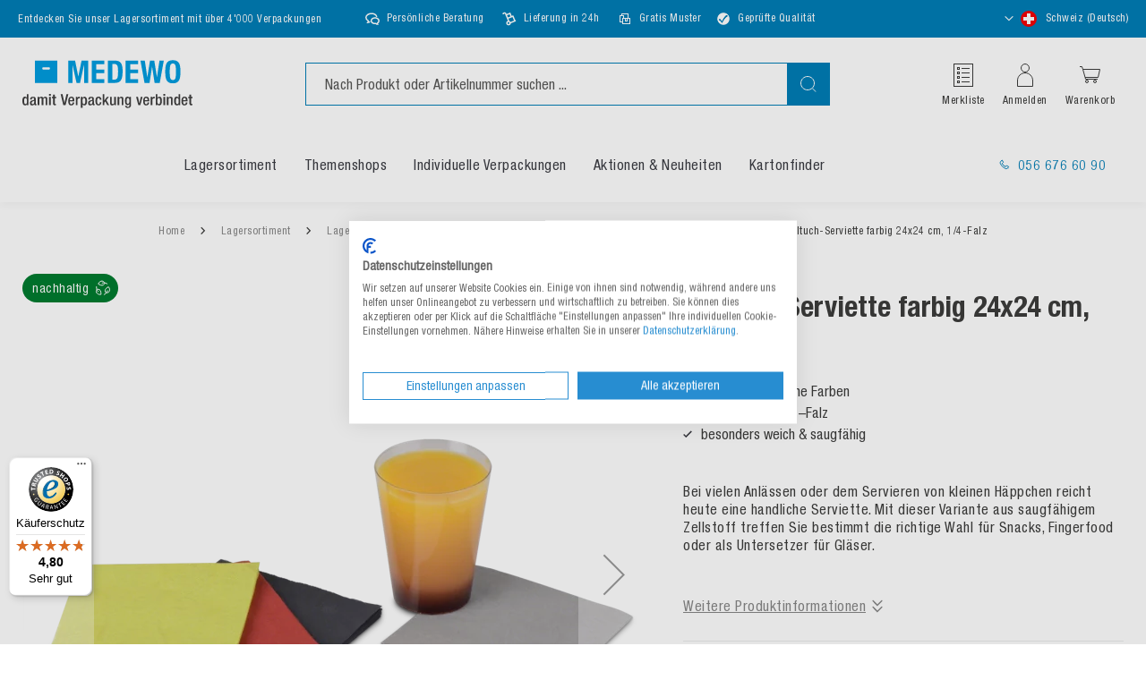

--- FILE ---
content_type: text/html; charset=UTF-8
request_url: https://www.medewo.com/ch/zelltuch-serviette-farbig-24x24-cm-1-4-falz
body_size: 45544
content:
<!doctype html>
<html lang="de">
    <head prefix="og: http://ogp.me/ns# fb: http://ogp.me/ns/fb# product: http://ogp.me/ns/product#">
        <script>
    var LOCALE = 'de\u002DCH';
    var BASE_URL = 'https\u003A\u002F\u002Fwww.medewo.com\u002Fch\u002F';
    var require = {
        'baseUrl': 'https\u003A\u002F\u002Fwww.medewo.com\u002Fch\u002Fstatic\u002Fversion1765363638\u002Ffrontend\u002FMedewo\u002Fmedewo\u002Fde_CH'
    };</script>        <meta charset="utf-8"/>
<meta name="title" content="Zelltuch-Serviette farbig 24x24 cm, 1/4-Falz online kaufen | MEDEWO"/>
<meta name="description" content="Zelltuch-Serviette farbig 24x24 cm, 1/4-Falz | 3-lagig – modische Farben ✓Sofort lieferbar"/>
<meta name="robots" content="INDEX,FOLLOW"/>
<meta name="viewport" content="width=device-width, initial-scale=1"/>
<meta name="format-detection" content="telephone=no"/>
<title>Zelltuch-Serviette farbig 24x24 cm, 1/4-Falz online kaufen | MEDEWO</title>
<link  rel="stylesheet" type="text/css"  media="all" href="https://www.medewo.com/ch/static/version1765363638/frontend/Medewo/medewo/de_CH/css/styles-m.css" />
<link  rel="stylesheet" type="text/css"  media="all" href="https://www.medewo.com/ch/static/version1765363638/frontend/Medewo/medewo/de_CH/jquery/uppy/dist/uppy-custom.css" />
<link  rel="stylesheet" type="text/css"  media="all" href="https://www.medewo.com/ch/static/version1765363638/frontend/Medewo/medewo/de_CH/Payone_Core/css/payone.css" />
<link  rel="stylesheet" type="text/css"  media="all" href="https://www.medewo.com/ch/static/version1765363638/frontend/Medewo/medewo/de_CH/mage/gallery/gallery.css" />
<link  rel="stylesheet" type="text/css"  media="screen and (min-width: 768px)" href="https://www.medewo.com/ch/static/version1765363638/frontend/Medewo/medewo/de_CH/css/styles-l.css" />
<script  type="text/javascript"  src="https://www.medewo.com/ch/static/version1765363638/frontend/Medewo/medewo/de_CH/requirejs/require.min.js"></script>
<script  type="text/javascript"  src="https://www.medewo.com/ch/static/version1765363638/frontend/Medewo/medewo/de_CH/requirejs-min-resolver.min.js"></script>
<script  type="text/javascript"  src="https://www.medewo.com/ch/static/version1765363638/frontend/Medewo/medewo/de_CH/mage/requirejs/mixins.min.js"></script>
<script  type="text/javascript"  src="https://www.medewo.com/ch/static/version1765363638/frontend/Medewo/medewo/de_CH/requirejs-config.min.js"></script>
<script  type="text/javascript"  src="https://www.medewo.com/ch/static/version1765363638/frontend/Medewo/medewo/de_CH/Smile_ElasticsuiteTracker/js/tracking.min.js"></script>
<script  type="text/javascript"  src="https://www.medewo.com/ch/static/version1765363638/frontend/Medewo/medewo/de_CH/js/slick-product-lists.min.js"></script>
<link rel="preload" as="font" crossorigin="anonymous" href="https://www.medewo.com/ch/static/version1765363638/frontend/Medewo/medewo/de_CH/fonts/helveticaneueltpro/HelveticaNeueLTPro-Cn.woff2" />
<link rel="preload" as="font" crossorigin="anonymous" href="https://www.medewo.com/ch/static/version1765363638/frontend/Medewo/medewo/de_CH/fonts/helveticaneueltpro/HelveticaNeueLTPro-BdCn.woff2" />
<link  rel="canonical" href="https://www.medewo.com/ch/zelltuch-serviette-farbig-24x24-cm-1-4-falz" />
<link  rel="icon" type="image/x-icon" href="https://www.medewo.com/ch/media/favicon/stores/7/medewo-fav.png" />
<link  rel="shortcut icon" type="image/x-icon" href="https://www.medewo.com/ch/media/favicon/stores/7/medewo-fav.png" />
<script src="https://consent.cookiefirst.com/sites/medewo.com-48cc3432-1b4d-4361-85b2-f98506329dfb/consent.js"></script>            <script type="text/x-magento-init">
        {
            "*": {
                "Magento_PageCache/js/form-key-provider": {
                    "isPaginationCacheEnabled":
                        0                }
            }
        }
    </script>
<script type="text/x-magento-init">
    {
        "*": {
            "nonceInjector": {
                "nonce": "bWJyYWZtbWt5Y3VjM2R1MmsxaHQ4OWYxaTZwY3dod2k\u003D"
        }
    }
}
</script>
            <!-- GOOGLE TAG MANAGER -->
            <script type="text/x-magento-init">
            {
                "*": {
                    "Magento_GoogleTagManager/js/google-tag-manager": {
                        "isCookieRestrictionModeEnabled": 0,
                        "currentWebsite": 7,
                        "cookieName": "user_allowed_save_cookie",
                        "gtmAccountId": "GTM\u002DM2RP3GQ",
                        "storeCurrencyCode": "CHF",
                        "ordersData": [],
                        "gtmUrl": "https://sst.medewo.com/gtm.js"
                    }
                }
            }
            </script>
            <!-- END GOOGLE TAG MANAGER -->
            
<script>require(['magentoStorefrontEvents'], function (magentoStorefrontEvents) {
    if(!magentoStorefrontEvents) return;

    window.magentoStorefrontEvents = magentoStorefrontEvents;
    magentoStorefrontEvents.context.setStorefrontInstance(
        {"storeUrl":"https:\/\/www.medewo.com\/ch\/","websiteId":7,"websiteCode":"website_medewo_ch","storeId":8,"storeCode":"website_group_medewo_ch","storeViewId":7,"storeViewCode":"medewo_ch","websiteName":"MEDEWO CH","storeName":"medewo.com\/ch","storeViewName":"MEDEWO CH-DE","baseCurrencyCode":"CHF","storeViewCurrencyCode":"CHF","catalogExtensionVersion":"103.4.14","environmentId":"14afe6a7-76f9-4c7c-b904-b74d05635612","environment":"Production","storefrontTemplate":"Luma"}
    );
    magentoStorefrontEvents.context.setMagentoExtension({
        magentoExtensionVersion: "8.0.1",
    });
    magentoStorefrontEvents.context.setDataServicesExtension({
        version: "8.0.1",
    });
    magentoStorefrontEvents.context.setPage({
        pageType: "Default"
    });
    magentoStorefrontEvents.context.setContext("pageExtended", {
        action: "page-view"
    });
    
});</script><script type="text/x-magento-init">
    {
        "*": {
            "dataServicesBase": {
                "isCookieRestrictionModeEnabled": 0,
                "isEnabled": 1            },
            "magentoStorefrontEventCollector": {}
        }
    }
</script>
            <link rel="alternate"
              hreflang="de-ch"
              href="https://www.medewo.com/ch/zelltuch-serviette-farbig-24x24-cm-1-4-falz" />
            <link rel="alternate"
              hreflang="fr-ch"
              href="https://www.medewo.com/ch-fr/zelltuch-serviette-farbig-24x24-cm-1-4-falz" />
            <link rel="alternate"
              hreflang="de-de"
              href="https://www.medewo.com/de/zelltuch-serviette-farbig-24x24-cm-1-4-falz" />
            <link rel="alternate"
              hreflang="de-at"
              href="https://www.medewo.com/at/zelltuch-serviette-farbig-24x24-cm-1-4-falz" />
                <link rel="alternate" hreflang="x-default" href="https://www.medewo.com/de/zelltuch-serviette-farbig-24x24-cm-1-4-falz" />
    <script type="text&#x2F;javascript" src="" defer="defer">
</script>

        <script type="text&#x2F;javascript">var script = document.createElement('script');
script.src = 'https://integrations.etrusted.com/applications/widget.js/v2';
script.async = true;
script.defer = true;
document.head.appendChild(script);</script>
<meta property="og:type" content="product"/>
<meta property="og:title"
      content="Zelltuch-Serviette&#x20;farbig&#x20;24x24&#x20;cm,&#x20;1&#x2F;4-Falz"/>
<meta property="og:image"
      content="https://www.medewo.com/ch/media/catalog/product/cache/ce1beac10948fa1373f5f86766813f28/2/1/212a06-l_hb_7.png"/>
<meta property="og:description"
      content=""/>
<meta property="og:url" content="https://www.medewo.com/ch/zelltuch-serviette-farbig-24x24-cm-1-4-falz"/>
    <meta property="product:price:amount" content="0.0623"/>
    <meta property="product:price:currency"
      content="CHF"/>


<link rel="preload" as="image" href="https://www.medewo.com/ch/media/catalog/product/cache/25501e55cadf995bfd05d1cb20ef8a9e/2/1/212a06-l_hb_7.png"/>
    </head>
    <body data-container="body"
          data-mage-init='{"loaderAjax": {}, "loader": { "icon": "https://www.medewo.com/ch/static/version1765363638/frontend/Medewo/medewo/de_CH/images/loader-2.gif"}}'
        class="medewo_ch page-product-grouped catalog-product-view product-zelltuch-serviette-farbig-24x24-cm-1-4-falz page-layout-1column" id="html-body" itemtype="http://schema.org/Product" itemscope="itemscope"> <script type="text/x-magento-init">
    {
        "*": {
            "Magento_PageBuilder/js/widget-initializer": {
                "config": {"[data-content-type=\"slider\"][data-appearance=\"default\"]":{"Magento_PageBuilder\/js\/content-type\/slider\/appearance\/default\/widget":false},"[data-content-type=\"map\"]":{"Magento_PageBuilder\/js\/content-type\/map\/appearance\/default\/widget":false},"[data-content-type=\"row\"]":{"Magento_PageBuilder\/js\/content-type\/row\/appearance\/default\/widget":false},"[data-content-type=\"tabs\"]":{"Magento_PageBuilder\/js\/content-type\/tabs\/appearance\/default\/widget":false},"[data-content-type=\"slide\"]":{"Magento_PageBuilder\/js\/content-type\/slide\/appearance\/default\/widget":{"buttonSelector":".pagebuilder-slide-button","showOverlay":"hover","dataRole":"slide"}},"[data-content-type=\"banner\"]":{"Magento_PageBuilder\/js\/content-type\/banner\/appearance\/default\/widget":{"buttonSelector":".pagebuilder-banner-button","showOverlay":"hover","dataRole":"banner"}},"[data-content-type=\"buttons\"]":{"Magento_PageBuilder\/js\/content-type\/buttons\/appearance\/inline\/widget":false},"[data-content-type=\"products\"][data-appearance=\"carousel\"]":{"Magento_PageBuilder\/js\/content-type\/products\/appearance\/carousel\/widget":false},"[data-content-type=\"product_recommendations\"]":{"Magento_PageBuilderProductRecommendations\/js\/content-type\/product-recommendations\/appearance\/default\/widget":false},"[data-content-type=\"actiontiles\"]":{"Team23_PageBuilderActionTiles\/js\/content-type\/actiontiles\/appearance\/default\/widget":false},"[data-content-type=\"button-item\"]":{"Team23_PageBuilderButtons\/js\/content-type\/button-item\/appearance\/default\/widget":false},"[data-content-type=\"categoryteaser\"]":{"Team23_PageBuilderCategoryTeaser\/js\/content-type\/categoryteaser\/appearance\/default\/widget":false},"[data-content-type=\"contactbox\"]":{"Team23_PageBuilderContactBox\/js\/content-type\/contactbox\/appearance\/default\/widget":false},"[data-content-type=\"cross-sell-products\"][data-appearance=\"carousel\"]":{"Magento_PageBuilder\/js\/content-type\/products\/appearance\/carousel\/widget":false},"[data-content-type=\"heroheaderslider\"]":{"Team23_PageBuilderHeroHeaderSlider\/js\/content-type\/heroheaderslider\/appearance\/default\/widget":false},"[data-content-type=\"heroheaderslide\"]":{"Team23_PageBuilderHeroHeaderSlider\/js\/content-type\/heroheaderslide\/appearance\/default\/widget":{"buttonSelector":".pagebuilder-heroheaderslide-button","showOverlay":"hover","dataRole":"heroheaderslide"}},"[data-content-type=\"hintbox\"]":{"Team23_PageBuilderHintbox\/js\/content-type\/hintbox\/appearance\/default\/widget":false},"[data-content-type=\"iconteaser\"]":{"Team23_PageBuilderIconTeaser\/js\/content-type\/iconteaser\/appearance\/default\/widget":false},"[data-content-type=\"newsletterbox\"]":{"Team23_PageBuilderNewsletterBox\/js\/content-type\/newsletterbox\/appearance\/default\/widget":false},"[data-content-type=\"referenceslider\"]":{"Team23_PageBuilderReferenceSlider\/js\/content-type\/referenceslider\/appearance\/default\/widget":false},"[data-content-type=\"referenceslide\"]":{"Team23_PageBuilderReferenceSlider\/js\/content-type\/referenceslide\/appearance\/default\/widget":{"buttonSelector":".pagebuilder-referenceslide-button","showOverlay":"hover","dataRole":"referenceslide"}},"[data-content-type=\"accordion\"]":{"Team23_PageBuilderScrollImage\/js\/content-type\/scrollimage\/appearance\/default\/widget":false},"[data-content-type=\"stepslider\"]":{"Team23_PageBuilderStepSlider\/js\/content-type\/stepslider\/appearance\/default\/widget":false},"[data-content-type=\"stepslide\"]":{"Team23_PageBuilderStepSlider\/js\/content-type\/stepslide\/appearance\/default\/widget":{"buttonSelector":".pagebuilder-stepslide-button","showOverlay":"hover","dataRole":"stepslide"}},"[data-content-type=\"tableofcontents\"]":{"Team23_PageBuilderTableOfContents\/js\/content-type\/tableofcontents\/appearance\/default\/widget":false},"[data-content-type=\"testimonialslider\"]":{"Team23_PageBuilderTestimonialSlider\/js\/content-type\/testimonialslider\/appearance\/default\/widget":false},"[data-content-type=\"testimonialslide\"]":{"Team23_PageBuilderTestimonialSlider\/js\/content-type\/testimonialslide\/appearance\/default\/widget":{"buttonSelector":".pagebuilder-testimonialslide-button","showOverlay":"hover","dataRole":"testimonialslide"}},"[data-content-type=\"video\"]":{"Team23_PageBuilderVideos\/js\/content-type\/video\/appearance\/default\/widget":false}},
                "breakpoints": {"desktop":{"label":"Desktop","stage":true,"default":true,"class":"desktop-switcher","icon":"Magento_PageBuilder::css\/images\/switcher\/switcher-desktop.svg","conditions":{"min-width":"1024px"},"options":{"products":{"default":{"slidesToShow":"4","slidesToScroll":"1"}}}},"tablet":{"conditions":{"max-width":"1024px","min-width":"768px"},"options":{"products":{"default":{"slidesToShow":"3","slidesToScroll":"1"},"continuous":{"slidesToShow":"3","slidesToScroll":"1"}}}},"mobile":{"label":"Mobile","stage":true,"class":"mobile-switcher","icon":"Magento_PageBuilder::css\/images\/switcher\/switcher-mobile.svg","media":"only screen and (max-width: 768px)","conditions":{"max-width":"768px","min-width":"500px"},"options":{"products":{"default":{"slidesToShow":"3","slidesToScroll":"1"}}}},"mobile-small":{"conditions":{"max-width":"500px"},"options":{"products":{"default":{"slidesToShow":"2","slidesToScroll":"1"},"continuous":{"slidesToShow":"2","slidesToScroll":"1"}}}}}            }
        }
    }
</script> <div
            class="ambanners ambanner-10"
        data-position="10"
        data-bannerid=""
        data-role="amasty-banner-container"
></div> <div class="cookie-status-message" id="cookie-status"> The store will not work correctly when cookies are disabled.</div> <script type="text&#x2F;javascript">document.querySelector("#cookie-status").style.display = "none";</script> <script type="text/x-magento-init">
    {
        "*": {
            "cookieStatus": {}
        }
    }
</script> <script type="text/x-magento-init">
    {
        "*": {
            "mage/cookies": {
                "expires": null,
                "path": "\u002F",
                "domain": ".www.medewo.com",
                "secure": true,
                "lifetime": "3600"
            }
        }
    }
</script> <noscript>
        <div class="message global noscript">
            <div class="content">
                <p>
                    <strong>JavaScript scheint in Ihrem Browser deaktiviert zu sein.</strong>
                    <span>
                        Um unsere Website in bester Weise zu erfahren, aktivieren Sie Javascript in Ihrem Browser.                    </span>
                </p>
            </div>
        </div>
    </noscript> <script>
    window.cookiesConfig = window.cookiesConfig || {};
    window.cookiesConfig.secure = true;
</script><script>    require.config({
        map: {
            '*': {
                wysiwygAdapter: 'mage/adminhtml/wysiwyg/tiny_mce/tinymceAdapter'
            }
        }
    });</script><script>    require.config({
        paths: {
            googleMaps: 'https\u003A\u002F\u002Fmaps.googleapis.com\u002Fmaps\u002Fapi\u002Fjs\u003Fv\u003D3.53\u0026key\u003DAIzaSyC0weX3uCqeyAXQkJrwOd4eTlOCXWj2qnY'
        },
        config: {
            'Magento_PageBuilder/js/utils/map': {
                style: '',
            },
            'Magento_PageBuilder/js/content-type/map/preview': {
                apiKey: 'AIzaSyC0weX3uCqeyAXQkJrwOd4eTlOCXWj2qnY',
                apiKeyErrorMessage: 'You\u0020must\u0020provide\u0020a\u0020valid\u0020\u003Ca\u0020href\u003D\u0027https\u003A\u002F\u002Fwww.medewo.com\u002Fch\u002Fadminhtml\u002Fsystem_config\u002Fedit\u002Fsection\u002Fcms\u002F\u0023cms_pagebuilder\u0027\u0020target\u003D\u0027_blank\u0027\u003EGoogle\u0020Maps\u0020API\u0020key\u003C\u002Fa\u003E\u0020to\u0020use\u0020a\u0020map.'
            },
            'Magento_PageBuilder/js/form/element/map': {
                apiKey: 'AIzaSyC0weX3uCqeyAXQkJrwOd4eTlOCXWj2qnY',
                apiKeyErrorMessage: 'You\u0020must\u0020provide\u0020a\u0020valid\u0020\u003Ca\u0020href\u003D\u0027https\u003A\u002F\u002Fwww.medewo.com\u002Fch\u002Fadminhtml\u002Fsystem_config\u002Fedit\u002Fsection\u002Fcms\u002F\u0023cms_pagebuilder\u0027\u0020target\u003D\u0027_blank\u0027\u003EGoogle\u0020Maps\u0020API\u0020key\u003C\u002Fa\u003E\u0020to\u0020use\u0020a\u0020map.'
            },
        }
    });</script><script>
    require.config({
        shim: {
            'Magento_PageBuilder/js/utils/map': {
                deps: ['googleMaps']
            }
        }
    });</script> <!-- GOOGLE TAG MANAGER --> <noscript>
        <iframe src="https://www.googletagmanager.com/ns.html?id=GTM-M2RP3GQ"
                height="0" width="0" style="display:none;visibility:hidden"></iframe>
    </noscript> <!-- END GOOGLE TAG MANAGER --> <script type="text/x-magento-init">
    {
        "*": {
            "Magento_GoogleTagManager/js/google-tag-manager-cart": {
                "blockNames": ["category.products.list","product.info.upsell","catalog.product.related","checkout.cart.crosssell","search_result_list"],
                "cookieAddToCart": "add_to_cart",
                "cookieRemoveFromCart":
                    "remove_from_cart",
                "advancedAddToCart": "add_to_cart_advanced"
            }
        }
    }
</script> <div data-bind="scope: 'add_to_requisition_popup'"> <!-- ko template: getTemplate() --><!-- /ko --> </div> <script type="text/x-magento-init">
    {
        "*": {
            "Magento_Ui/js/core/app": {
                "components": {
                    "add_to_requisition_popup": {
                        "component": "Magento_RequisitionList/js/requisition/list/edit/modal",
                        "options": {
                            "title": "Merkliste erstellen"
                        },
                        "children": {
                            "form": {
                                "component": "Magento_RequisitionList/js/requisition/list/edit/form",
                                "template": "Magento_RequisitionList/requisition-list/form"
                            }
                        }
                    }
                }
            }
        }
    }
</script> <div class="page-wrapper"> <script>
    require(['magentoStorefrontEvents'], function (magentoStorefrontEvents) {
        magentoStorefrontEvents?.context?.setContext("recsContext", {
            alternateEnvironmentId: ""
        });
    });
</script> <script type="text/x-magento-init">
        {
            "*": {
                "Magento_ProductRecommendationsLayout/js/recsFetcher": {}
            }
        }
</script> <header class="page-header"><div class="booster-bar">
</div><div class="panel wrapper"><div class="panel header"><div data-content-type="html" data-appearance="default" data-element="main" data-decoded="true"><ul class="mvp-bar-benefits mvp-bar-benefits-left">
    <li class="mvp-item">
        <span>Entdecken Sie unser Lagersortiment mit über 4'000 Verpackungen</span>
    </li>
</ul> </div><div data-content-type="html" data-appearance="default" data-element="main" data-decoded="true"><ul class="mvp-bar-benefits mvp-bar-benefits-center">
    <li class="mvp-item consultation">
        <span>Persönliche Beratung</span>
    </li>
    <li class="mvp-item schedule">
        <span>Lieferung in 24h</span>
    </li>
    <li class="mvp-item sample">
        <span>Gratis Muster</span>
    </li>
    <li class="mvp-item">
    <img style="margin-left:-3px!important;" src="https://www.medewo.com/media/icons/qualitaet_icon.png" alt="Icon Qualität" decoding="async" loading="lazy" align=left hspace=8; align=right hspace=20 />
        <span style="margin-top: -1px">Geprüfte Qualität</span>
    </li>
</ul> </div><ul class="header links"><li class="link requisition">
    <a href="https://www.medewo.com/ch/requisition_list/requisition/index/">
        Merkliste    </a>
</li>

<script type="text/x-magento-init">
    {
        "*": {
            "Magento_Ui/js/core/app": {
                "components": {
                    "requisition": {
                        "component": "Magento_RequisitionList/js/requisition"
                    }
                }
            }
        }
    }
</script>

<li class="link phone">
    <a href="tel:&#x2B;41566766090">
        056 676 60 90    </a>
</li>
<li class="store-switcher-item">
    <div class="switcher store switcher-store" id="switcher-store">
        <strong class="label switcher-label"><span>Store auswählen</span></strong>
        <div class="actions dropdown options switcher-options">
                                                                                                                                                                                                                        <div class="action toggle switcher-trigger"
                         role="button"
                         tabindex="0"
                         data-mage-init='{"dropdown":{}}'
                         data-toggle="dropdown"
                         data-trigger-keypress-button="true"
                         id="switcher-store-trigger">
                        <strong class="country-current">
                                                                                        <span class="country-icon country-ch">
                                    <?xml version="1.0" encoding="UTF-8"?>
<svg width="18px" height="18px" viewBox="0 0 18 18" version="1.1" xmlns="http://www.w3.org/2000/svg" xmlns:xlink="http://www.w3.org/1999/xlink">
    <title>switzerland</title>
    <g id="switzerland" stroke="none" stroke-width="1" fill="none" fill-rule="evenodd">
        <rect id="Rectangle" fill="#F40106" x="0" y="0" width="18" height="18"></rect>
        <rect id="Rectangle" fill="#FFFFFF" transform="translate(9.000000, 9.000000) rotate(-180.000000) translate(-9.000000, -9.000000) " x="7" y="3" width="4" height="12"></rect>
        <rect id="Rectangle" fill="#FFFFFF" transform="translate(9.000000, 9.000000) rotate(-90.000000) translate(-9.000000, -9.000000) " x="7" y="3" width="4" height="12"></rect>
    </g>
</svg>
                                </span>
                                                        <span class="country-title">
                                Schweiz                                                                    (Deutsch)
                                                            </span>
                        </strong>
                    </div>
                                                                                                <ul class="dropdown switcher-dropdown" data-target="dropdown">
                                                                                                        <li class="switcher-option view">
                                                                                                                                                <a href='https://www.medewo.com/de/zelltuch-serviette-farbig-24x24-cm-1-4-falz'>
                                                                                            <span class="country-icon country-de">
                                                    <?xml version="1.0" encoding="UTF-8"?>
<svg width="27px" height="18px" viewBox="0 0 27 18" version="1.1" xmlns="http://www.w3.org/2000/svg" xmlns:xlink="http://www.w3.org/1999/xlink">
    <title>germany</title>
    <g id="germany" stroke="none" stroke-width="1" fill="none" fill-rule="evenodd">
        <rect id="Rectangle" fill="#000000" x="0" y="0" width="27" height="6"></rect>
        <rect id="Rectangle" fill="#DD0000" x="0" y="6" width="27" height="6"></rect>
        <rect id="Rectangle" fill="#FFCE00" x="0" y="12" width="27" height="6"></rect>
    </g>
</svg>
                                                </span>
                                                                                        <span class="country-title">
                                                Deutschland                                            </span>
                                        </a>
                                                                                                </li>
                                                                                                                                                                                                            <li class="switcher-option view">
                                                                                                                                                <a href='https://www.medewo.com/at/zelltuch-serviette-farbig-24x24-cm-1-4-falz'>
                                                                                            <span class="country-icon country-at">
                                                    <?xml version="1.0" encoding="UTF-8"?>
<svg width="27px" height="18px" viewBox="0 0 27 18" version="1.1" xmlns="http://www.w3.org/2000/svg" xmlns:xlink="http://www.w3.org/1999/xlink">
    <title>austria</title>
    <g id="austria" stroke="none" stroke-width="1" fill="none" fill-rule="evenodd">
        <rect id="Rectangle" fill="#DD0000" x="0" y="0" width="27" height="6"></rect>
        <rect id="Rectangle" fill="#FFFFFF" x="0" y="6" width="27" height="6"></rect>
        <rect id="Rectangle" fill="#DD0000" x="0" y="12" width="27" height="6"></rect>
    </g>
</svg>
                                                </span>
                                                                                        <span class="country-title">
                                                Österreich                                            </span>
                                        </a>
                                                                                                </li>
                                                                                                                                                                                                                                                                            <li class="view-medewo_ch switcher-option">                                    <a href="https://www.medewo.com/ch/zelltuch-serviette-farbig-24x24-cm-1-4-falz">
                                                                                    <span class="country-icon country-ch">
                                                <?xml version="1.0" encoding="UTF-8"?>
<svg width="18px" height="18px" viewBox="0 0 18 18" version="1.1" xmlns="http://www.w3.org/2000/svg" xmlns:xlink="http://www.w3.org/1999/xlink">
    <title>switzerland</title>
    <g id="switzerland" stroke="none" stroke-width="1" fill="none" fill-rule="evenodd">
        <rect id="Rectangle" fill="#F40106" x="0" y="0" width="18" height="18"></rect>
        <rect id="Rectangle" fill="#FFFFFF" transform="translate(9.000000, 9.000000) rotate(-180.000000) translate(-9.000000, -9.000000) " x="7" y="3" width="4" height="12"></rect>
        <rect id="Rectangle" fill="#FFFFFF" transform="translate(9.000000, 9.000000) rotate(-90.000000) translate(-9.000000, -9.000000) " x="7" y="3" width="4" height="12"></rect>
    </g>
</svg>
                                            </span>
                                                                                <span class="country-title">
                                            Schweiz (Deutsch)                                        </span>
                                    </a>
                                </li>
                                                                                            <li class="view-medewo_ch_fr switcher-option">                                    <a href="https://www.medewo.com/ch-fr/zelltuch-serviette-farbig-24x24-cm-1-4-falz">
                                                                                    <span class="country-icon country-ch">
                                                <?xml version="1.0" encoding="UTF-8"?>
<svg width="18px" height="18px" viewBox="0 0 18 18" version="1.1" xmlns="http://www.w3.org/2000/svg" xmlns:xlink="http://www.w3.org/1999/xlink">
    <title>switzerland</title>
    <g id="switzerland" stroke="none" stroke-width="1" fill="none" fill-rule="evenodd">
        <rect id="Rectangle" fill="#F40106" x="0" y="0" width="18" height="18"></rect>
        <rect id="Rectangle" fill="#FFFFFF" transform="translate(9.000000, 9.000000) rotate(-180.000000) translate(-9.000000, -9.000000) " x="7" y="3" width="4" height="12"></rect>
        <rect id="Rectangle" fill="#FFFFFF" transform="translate(9.000000, 9.000000) rotate(-90.000000) translate(-9.000000, -9.000000) " x="7" y="3" width="4" height="12"></rect>
    </g>
</svg>
                                            </span>
                                                                                <span class="country-title">
                                            Schweiz (français)                                        </span>
                                    </a>
                                </li>
                                                                                                                                                                            </ul>
        </div>
    </div>
</li>
</ul></div></div><div class="header content"><a
    class="logo"
    href="https://www.medewo.com/ch/"
    title="medewo&#x20;logo"
    aria-label="store logo">
    <img src="https://www.medewo.com/ch/media/logo/stores/7/medewo-logo-de.svg"
         title="medewo&#x20;logo"
         alt="medewo&#x20;logo"
                            />
</a>
<div class="search-holder">

<div class="block block-search">
    <div class="block block-title">
        <strong>Suche</strong>
    </div>

    <div class="block block-content">
        <form
            id="minisearch-form-top-search"
            class="form minisearch"
            action="https://www.medewo.com/ch/catalogsearch/result/"
            method="get"
        >
            <div class="field search">
                <label class="label" for="minisearch-input-top-search" data-role="minisearch-label">
                    <span>Suche</span>
                </label>

                <div class="control">
                    <input
                        id="minisearch-input-top-search"
                        type="text"
                        name="q"
                        value=""
                        placeholder="Nach Produkt oder Artikelnummer suchen ..."
                        class="input-text"
                        maxlength="128"
                        role="combobox"
                        aria-haspopup="false"
                        aria-autocomplete="both"
                        aria-expanded="false"
                        autocomplete="off"
                        data-block="autocomplete-form"
                        data-mage-init="&#x7B;&quot;quickSearch&quot;&#x3A;&#x7B;&quot;formSelector&quot;&#x3A;&quot;&#x23;minisearch-form-top-search&quot;,&quot;url&quot;&#x3A;&quot;https&#x3A;&#x5C;&#x2F;&#x5C;&#x2F;www.medewo.com&#x5C;&#x2F;ch&#x5C;&#x2F;search&#x5C;&#x2F;ajax&#x5C;&#x2F;suggest&#x5C;&#x2F;&quot;,&quot;destinationSelector&quot;&#x3A;&quot;&#x23;minisearch-autocomplete-top-search&quot;,&quot;templates&quot;&#x3A;&#x7B;&quot;term&quot;&#x3A;&#x7B;&quot;title&quot;&#x3A;&quot;Suchbegriffe&quot;,&quot;template&quot;&#x3A;&quot;Smile_ElasticsuiteCore&#x5C;&#x2F;autocomplete&#x5C;&#x2F;term&quot;&#x7D;,&quot;product&quot;&#x3A;&#x7B;&quot;title&quot;&#x3A;&quot;Produkte&quot;,&quot;template&quot;&#x3A;&quot;Smile_ElasticsuiteCatalog&#x5C;&#x2F;autocomplete&#x5C;&#x2F;product&quot;&#x7D;,&quot;category&quot;&#x3A;&#x7B;&quot;title&quot;&#x3A;&quot;Kategorien&quot;,&quot;template&quot;&#x3A;&quot;Smile_ElasticsuiteCatalog&#x5C;&#x2F;autocomplete&#x5C;&#x2F;category&quot;&#x7D;,&quot;product_attribute&quot;&#x3A;&#x7B;&quot;title&quot;&#x3A;&quot;Attribute&quot;,&quot;template&quot;&#x3A;&quot;Smile_ElasticsuiteCatalog&#x5C;&#x2F;autocomplete&#x5C;&#x2F;product-attribute&quot;,&quot;titleRenderer&quot;&#x3A;&quot;Smile_ElasticsuiteCatalog&#x5C;&#x2F;js&#x5C;&#x2F;autocomplete&#x5C;&#x2F;product-attribute&quot;&#x7D;,&quot;wordpress_post&quot;&#x3A;&#x7B;&quot;title&quot;&#x3A;&quot;Blog&#x20;posts&quot;,&quot;template&quot;&#x3A;&quot;Medewo_WordpressElasticIndexer&#x5C;&#x2F;autocomplete&#x5C;&#x2F;post&quot;&#x7D;,&quot;specialproduct&quot;&#x3A;&#x7B;&quot;title&quot;&#x3A;&quot;Individualisierbare&#x20;Produkte&quot;,&quot;template&quot;&#x3A;&quot;Medewo_AutocompleteSpecialProduct&#x5C;&#x2F;autocomplete&#x5C;&#x2F;specialproduct&quot;&#x7D;,&quot;cms_page&quot;&#x3A;&#x7B;&quot;title&quot;&#x3A;&quot;Cms&#x20;page&quot;,&quot;template&quot;&#x3A;&quot;Smile_ElasticsuiteCms&#x5C;&#x2F;autocomplete&#x5C;&#x2F;cms&quot;&#x7D;&#x7D;,&quot;priceFormat&quot;&#x3A;&#x7B;&quot;pattern&quot;&#x3A;&quot;CHF&#x5C;u00a0&#x25;s&quot;,&quot;precision&quot;&#x3A;2,&quot;requiredPrecision&quot;&#x3A;2,&quot;decimalSymbol&quot;&#x3A;&quot;.&quot;,&quot;groupSymbol&quot;&#x3A;&quot;&#x5C;u2019&quot;,&quot;groupLength&quot;&#x3A;3,&quot;integerRequired&quot;&#x3A;false&#x7D;,&quot;minSearchLength&quot;&#x3A;&quot;2&quot;&#x7D;&#x7D;"
                    />

                    <div id="minisearch-autocomplete-top-search" class="search-autocomplete"></div>

                                    </div>
            </div>

            <div class="actions">
                <button
                    type="submit"
                    title="Suche"
                    class="action search"
                >
                    <span>Suche</span>
                </button>
            </div>
        </form>
    </div>
</div>
</div><ul class="header-actions-holder"><li class="link requisition">
    <a href="https://www.medewo.com/ch/requisition_list/requisition/index/">
        Merkliste    </a>
</li>

<script type="text/x-magento-init">
    {
        "*": {
            "Magento_Ui/js/core/app": {
                "components": {
                    "requisition": {
                        "component": "Magento_RequisitionList/js/requisition"
                    }
                }
            }
        }
    }
</script>

    <li class="link authorization-link" data-label="oder">
        <a href="https://www.medewo.com/ch/customer/account/login/referer/aHR0cHM6Ly93d3cubWVkZXdvLmNvbS9jaC96ZWxsdHVjaC1zZXJ2aWV0dGUtZmFyYmlnLTI0eDI0LWNtLTEtNC1mYWx6/"            >Anmelden</a>
    </li>


<li id="custom-sliding-cart" class="link minicart-wrapper">
    <div data-block="minicart" class="minicart-wrapper">
        <a class="action showcart" href="https://www.medewo.com/ch/checkout/cart/"
           data-bind="scope: 'minicart_content'">
                        <span class="info-text">Warenkorb</span>
                        <span class="counter qty empty"
                  data-bind="css: { empty: !!getCartParam('summary_count') == false }, blockLoader: isLoading">
                <span class="counter-number"><!-- ko text: getCartParam('summary_count') --><!-- /ko --></span>
                <span class="counter-label">
                <!-- ko if: getCartParam('summary_count') -->
                    <!-- ko text: getCartParam('summary_count') --><!-- /ko -->
                    <!-- ko i18n: 'items' --><!-- /ko -->
                <!-- /ko -->
                </span>
            </span>
        </a>
                    <div id="sliding-cart">
                <div class="block block-minicart"
                     data-role="dropdownDialog"
                     data-mage-init='{"dropdownDialog":{
                        "appendTo":"[data-block=minicart]",
                        "triggerTarget":".showcart",
                        "timeout": "2000",
                        "closeOnMouseLeave": false,
                        "closeOnEscape": true,
                        "triggerClass":"active",
                        "parentClass":"active",
                        "buttons":[]}}'>
                    <div id="minicart-content-wrapper" data-bind="scope: 'minicart_content'">
                        <!-- ko template: getTemplate() --><!-- /ko -->
                        <div class="empty-cart-block" >
                            <style>#html-body [data-pb-style=G6P47CK],#html-body [data-pb-style=JMJ2FMK]{background-position:left top;background-size:cover;background-repeat:no-repeat;background-attachment:scroll}#html-body [data-pb-style=G6P47CK]{justify-content:flex-start;display:flex;flex-direction:column;background-color:#e0d5c7}#html-body [data-pb-style=JMJ2FMK]{align-self:stretch}#html-body [data-pb-style=RG214WM]{display:flex;width:100%}#html-body [data-pb-style=NAGWAFR]{justify-content:flex-start;display:flex;flex-direction:column;width:calc(100% - 20px);margin-left:10px;margin-right:10px}#html-body [data-pb-style=NAGWAFR],#html-body [data-pb-style=XNAYR5H]{background-position:left top;background-size:cover;background-repeat:no-repeat;background-attachment:scroll;align-self:stretch}#html-body [data-pb-style=H8E9391]{display:flex;width:100%}#html-body [data-pb-style=XM79QWE]{justify-content:flex-start;display:flex;flex-direction:column;background-position:left top;background-size:cover;background-repeat:no-repeat;background-attachment:scroll;width:calc(58.3333% - 20px);margin-left:10px;margin-right:10px;align-self:stretch}#html-body [data-pb-style=FSRA214]{border-style:none}#html-body [data-pb-style=LW0GBB4],#html-body [data-pb-style=QESEPSQ]{max-width:100%;height:auto}#html-body [data-pb-style=KDE7918]{justify-content:flex-start;display:flex;flex-direction:column;background-position:left top;background-size:cover;background-repeat:no-repeat;background-attachment:scroll;width:41.6667%;align-self:center}#html-body [data-pb-style=D21XYRH]{text-align:center}#html-body [data-pb-style=OT9RDVX]{display:inline-block}#html-body [data-pb-style=XXFEMPX]{text-align:center}#html-body [data-pb-style=KN7MLBL],#html-body [data-pb-style=WT7S4QQ]{background-position:left top;background-size:cover;background-repeat:no-repeat;background-attachment:scroll}#html-body [data-pb-style=WT7S4QQ]{justify-content:flex-start;display:flex;flex-direction:column}#html-body [data-pb-style=KN7MLBL]{align-self:stretch}#html-body [data-pb-style=H1JAMDK]{display:flex;width:100%}#html-body [data-pb-style=ONOR5LO]{justify-content:flex-start;display:flex;flex-direction:column;background-position:left top;background-size:cover;background-repeat:no-repeat;background-attachment:scroll;width:100%;align-self:stretch}@media only screen and (max-width: 768px) { #html-body [data-pb-style=FSRA214]{border-style:none} }</style><div data-content-type="row" data-appearance="contained" data-element="main"><div data-enable-parallax="0" data-parallax-speed="0.5" data-background-images="{}" data-background-type="image" data-video-loop="true" data-video-play-only-visible="true" data-video-lazy-load="true" data-video-fallback-src="" data-element="inner" data-pb-style="G6P47CK"><div data-content-type="margin_element" data-appearance="default" data-element="main"><div class="size-desktop"><div class="desktop-size-xs" data-element="size_desktop"></div></div><div class="size-mobile"><div class="mobile-size-xs" data-element="size_mobile"></div></div></div><div class="pagebuilder-column-group" data-background-images="{}" data-content-type="column-group" data-appearance="default" data-grid-size="12" data-element="main" data-pb-style="JMJ2FMK"><div class="pagebuilder-column-line" data-content-type="column-line" data-element="main" data-pb-style="RG214WM"><div class="pagebuilder-column" data-content-type="column" data-appearance="full-height" data-background-images="{}" data-element="main" data-pb-style="NAGWAFR"><div data-content-type="text" data-appearance="default" data-element="main"><p><strong>Schnell &amp; einfach: unser Kartonfinder</strong></p>
<p>Einfach gew&uuml;nschte L&auml;nge, Breite sowie H&ouml;he eingeben und los geht's:&nbsp;</p></div></div></div></div><div class="pagebuilder-column-group" data-background-images="{}" data-content-type="column-group" data-appearance="default" data-grid-size="12" data-element="main" data-pb-style="XNAYR5H"><div class="pagebuilder-column-line" data-content-type="column-line" data-element="main" data-pb-style="H8E9391"><div class="pagebuilder-column" data-content-type="column" data-appearance="full-height" data-background-images="{}" data-element="main" data-pb-style="XM79QWE"><figure data-content-type="image" data-appearance="full-width" data-element="main" data-pb-style="FSRA214">    <picture>
                    <source type="image/avif" data-srcset="
            https://www.medewo.com/ch/media/opti_image/avif/wysiwyg/medewo/kartonfinder/karton-mit-massen.avif">
        
                    <source type="image/webp" data-srcset="
            https://www.medewo.com/ch/media/opti_image/webp/wysiwyg/medewo/kartonfinder/karton-mit-massen.webp">
        
        <source type="image/png"
        data-srcset="
        https://www.medewo.com/ch/media/wysiwyg/medewo/kartonfinder/karton-mit-massen.png">

        <img data-src="https://www.medewo.com/ch/media/wysiwyg/medewo/kartonfinder/karton-mit-massen.png" class="pagebuilder-mobile-hidden lazyload" src="[data-uri]" alt="Karton mit Maßen" decoding="async" loading="lazy" title="" data-element="desktop_image" data-pb-style="QESEPSQ"  width="400"  height="225"  loading="lazy" />    </picture>

    <picture>
                    <source type="image/avif" data-srcset="
            https://www.medewo.com/ch/media/opti_image/avif/wysiwyg/medewo/kartonfinder/karton-mit-massen.avif">
        
                    <source type="image/webp" data-srcset="
            https://www.medewo.com/ch/media/opti_image/webp/wysiwyg/medewo/kartonfinder/karton-mit-massen.webp">
        
        <source type="image/png"
        data-srcset="
        https://www.medewo.com/ch/media/wysiwyg/medewo/kartonfinder/karton-mit-massen.png">

        <img data-src="https://www.medewo.com/ch/media/wysiwyg/medewo/kartonfinder/karton-mit-massen.png" class="pagebuilder-mobile-only lazyload" src="[data-uri]" alt="Karton mit Maßen" decoding="async" loading="lazy" title="" data-element="mobile_image" data-pb-style="LW0GBB4"  width="400"  height="225"  loading="lazy" />    </picture>

</figure></div><div class="pagebuilder-column" data-content-type="column" data-appearance="align-center" data-background-images="{}" data-element="main" data-pb-style="KDE7918"><div data-content-type="buttons" data-appearance="inline" data-same-width="false" data-element="main" data-pb-style="D21XYRH"><div data-content-type="button-item" data-appearance="default" data-element="main" data-pb-style="OT9RDVX"><a class="button primary" href="https://www.medewo.com/ch/cartonfinder/finder" target="" data-link-type="default" data-button-appearance="filled" data-button-icon="none" data-element="link" data-pb-style="XXFEMPX"><span data-element="link_text">Zum &laquo;Kartonfinder&raquo;</span></a></div></div></div></div></div><div data-content-type="margin_element" data-appearance="default" data-element="main"><div class="size-desktop"><div class="desktop-size-xs" data-element="size_desktop"></div></div><div class="size-mobile"><div class="mobile-size-xs" data-element="size_mobile"></div></div></div></div></div><div data-content-type="row" data-appearance="contained" data-element="main"><div data-enable-parallax="0" data-parallax-speed="0.5" data-background-images="{}" data-background-type="image" data-video-loop="true" data-video-play-only-visible="true" data-video-lazy-load="true" data-video-fallback-src="" data-element="inner" data-pb-style="WT7S4QQ"><div data-content-type="margin_element" data-appearance="default" data-element="main"><div class="size-desktop"><div class="desktop-size-xs" data-element="size_desktop"></div></div><div class="size-mobile"><div class="mobile-size-xs" data-element="size_mobile"></div></div></div><div class="pagebuilder-column-group" data-background-images="{}" data-content-type="column-group" data-appearance="default" data-grid-size="12" data-element="main" data-pb-style="KN7MLBL"><div class="pagebuilder-column-line" data-content-type="column-line" data-element="main" data-pb-style="H1JAMDK"><div class="pagebuilder-column" data-content-type="column" data-appearance="full-height" data-background-images="{}" data-element="main" data-pb-style="ONOR5LO"><div data-content-type="text" data-appearance="default" data-element="main"><p>Gerne helfen wir Ihnen auch pers&ouml;nlich weiter: <a tabindex="0" href="https://www.medewo.com/ch/contact">Jetzt beraten lassen</a></p></div></div></div></div></div></div>                        </div>
                    </div>
                                    </div>
            </div>
                <script>
            window.checkout = {"shoppingCartUrl":"https:\/\/www.medewo.com\/ch\/checkout\/cart\/","checkoutUrl":"https:\/\/www.medewo.com\/ch\/checkout\/","updateItemQtyUrl":"https:\/\/www.medewo.com\/ch\/checkout\/sidebar\/updateItemQty\/","removeItemUrl":"https:\/\/www.medewo.com\/ch\/checkout\/sidebar\/removeItem\/","imageTemplate":"Magento_Catalog\/product\/image_with_borders","baseUrl":"https:\/\/www.medewo.com\/ch\/","minicartMaxItemsVisible":5,"websiteId":"7","maxItemsToDisplay":10,"storeId":"7","storeGroupId":"8","customerLoginUrl":"https:\/\/www.medewo.com\/ch\/customer\/account\/login\/referer\/aHR0cHM6Ly93d3cubWVkZXdvLmNvbS9jaC96ZWxsdHVjaC1zZXJ2aWV0dGUtZmFyYmlnLTI0eDI0LWNtLTEtNC1mYWx6\/","isRedirectRequired":false,"autocomplete":"off","captcha":{"user_login":{"isCaseSensitive":false,"imageHeight":50,"imageSrc":"","refreshUrl":"https:\/\/www.medewo.com\/ch\/captcha\/refresh\/","isRequired":false,"timestamp":1768739821}}};
        </script>
        <script type="text/x-magento-init">
        {
            "[data-block='minicart']": {
                "Magento_Ui/js/core/app": {"components":{"minicart_content":{"children":{"subtotal.container":{"children":{"subtotal":{"children":{"subtotal.totals":{"config":{"display_cart_subtotal_incl_tax":0,"display_cart_subtotal_excl_tax":1,"template":"Magento_Tax\/checkout\/minicart\/subtotal\/totals"},"component":"Magento_Tax\/js\/view\/checkout\/minicart\/subtotal\/totals","children":{"subtotal.totals.msrp":{"component":"Magento_Msrp\/js\/view\/checkout\/minicart\/subtotal\/totals","config":{"displayArea":"minicart-subtotal-hidden","template":"Magento_Msrp\/checkout\/minicart\/subtotal\/totals"}}}}},"component":"uiComponent","config":{"template":"Magento_Checkout\/minicart\/subtotal"}}},"component":"uiComponent","config":{"displayArea":"subtotalContainer"}},"item.renderer":{"component":"Magento_Checkout\/js\/view\/cart-item-renderer","config":{"displayArea":"defaultRenderer","template":"Magento_Checkout\/minicart\/item\/default"},"children":{"item.image":{"component":"Magento_Catalog\/js\/view\/image","config":{"template":"Magento_Catalog\/product\/image","displayArea":"itemImage"}},"checkout.cart.item.price.sidebar":{"component":"uiComponent","config":{"template":"Magento_Checkout\/minicart\/item\/price","displayArea":"priceSidebar"}}}},"extra_info":{"component":"uiComponent","config":{"displayArea":"extraInfo"}},"promotion":{"component":"uiComponent","config":{"displayArea":"promotion"}}},"config":{"itemRenderer":{"default":"defaultRenderer","simple":"defaultRenderer","virtual":"defaultRenderer"},"template":"Ambab_SlidingCart\/minicart\/content"},"component":"Magento_Checkout\/js\/view\/minicart","template":"Medewo_SlidingCartExtensionGeneral\/sliding-cart\/minicart\/content"},"totals":{"component":"Ambab_SlidingCart\/js\/totals","template":"Ambab_SlidingCart\/totals"},"coupon":{"component":"Ambab_SlidingCart\/js\/coupon","template":"Ambab_SlidingCart\/coupon"},"cart-title":{"component":"Ambab_SlidingCart\/js\/cart-title","template":"Medewo_SlidingCartExtensionGeneral\/sliding-cart\/cart-title"},"sliding-cart":{"component":"Ambab_SlidingCart\/js\/sliding-cart"},"grand-total":{"component":"Ambab_SlidingCart\/js\/grand-total"},"minicart-open":{"component":"Ambab_SlidingCart\/js\/minicartopen"}},"types":[]}            },
            "*": {
                "Magento_Ui/js/block-loader": "https://www.medewo.com/ch/static/version1765363638/frontend/Medewo/medewo/de_CH/images/loader-1.gif"
            }
        }
        </script>
    </div>
</li>
<input type="hidden" id="addtocart_show_slidingcart" value="0"/>
<li data-action="toggle-nav-main" class="action nav-toggle"><span>Navigation umschalten</span></li>
</ul></div>    <div class="sections nav-sections">
                <div class="section-items nav-sections-items">
                                            <div class="section-item-title Menü                nav-sections-item-title">
                        Menü                </div>
                <div class="section-item-content nav-sections-item-content"
                     id="store.menu">
                    
        <nav class="main-nav"
         data-mage-init='{"medewoMainNavigation":{}}'
    >
        <div class="wrapper level0">
            <ul class="list level0">
                                                        <li class="level0 item parent category-item">
                        <a
    href="https://www.medewo.com/ch/lagersortiment/"
    class="link"
    title="Lagersortiment"
>
        <span class="linktext">Lagersortiment</span>
</a>
                            <div class="wrapper submenu level1"
         style="display: none;"    >
                                    <span type="button" class="previous-button">Zurück zur Kategorieübersicht</span>            <span class="submenu-header h3-style">Lagersortiment</span>
                <ul class="list level1">
                            
                <li class="level1 item parent category-item">
                    <a
    href="https://www.medewo.com/ch/lagersortiment/kartons-schachteln/"
    class="link"
    title="Kartons, Schachteln, Behälter"
>
            <img
            data-src="https://www.medewo.com/ch/media/snowdog/menu/node/k/a/kartons_schachteln_behaelter_2_1.png"
            width="42"
            height="42"
            alt=""
        />
        <span class="linktext">Kartons, Schachteln, Behälter</span>
</a>
                        <div class="wrapper submenu level2"
            >
                                    <span type="button" class="previous-button">Zurück zur Kategorieübersicht</span>            <span class="submenu-header h3-style">Kartons, Schachteln, Behälter</span>
                <ul class="list level2">
                            
                <li class="level2 item category-item">
                    <a
    href="https://www.medewo.com/ch/lagersortiment/kartons-schachteln/faltschachteln/"
    class="link"
    title="Faltschachteln FEFCO 0201"
>
            <img
            data-src="https://www.medewo.com/ch/media/snowdog/menu/node/f/a/faltkartons_fefco_0201_2_1.png"
            width="42"
            height="42"
            alt=""
        />
        <span class="linktext">Faltschachteln FEFCO 0201</span>
</a>
                                    </li>
                            
                <li class="level2 item category-item">
                    <a
    href="https://www.medewo.com/ch/lagersortiment/kartons-schachteln/versandschachteln/"
    class="link"
    title="Versandkartons"
>
            <img
            data-src="https://www.medewo.com/ch/media/snowdog/menu/node/v/e/versandkartons_2_1.png"
            width="42"
            height="42"
            alt=""
        />
        <span class="linktext">Versandkartons</span>
</a>
                                    </li>
                            
                <li class="level2 item category-item">
                    <a
    href="https://www.medewo.com/ch/lagersortiment/kartons-schachteln/aufrichtekartons-mit-automatikboden/"
    class="link"
    title="Aufrichteschachteln mit Automatikboden"
>
            <img
            data-src="https://www.medewo.com/ch/media/snowdog/menu/node/a/u/aufrichtekartons_mit_automatikboden_2_1.png"
            width="42"
            height="42"
            alt=""
        />
        <span class="linktext">Aufrichteschachteln mit Automatikboden</span>
</a>
                                    </li>
                            
                <li class="level2 item category-item">
                    <a
    href="https://www.medewo.com/ch/lagersortiment/kartons-schachteln/stulpschachteln/"
    class="link"
    title="Stulpschachteln"
>
            <img
            data-src="https://www.medewo.com/ch/media/snowdog/menu/node/s/t/stuelpdeckelkarton_2_1.png"
            width="42"
            height="42"
            alt=""
        />
        <span class="linktext">Stulpschachteln</span>
</a>
                                    </li>
                            
                <li class="level2 item category-item">
                    <a
    href="https://www.medewo.com/ch/lagersortiment/kartons-schachteln/klappschachteln/"
    class="link"
    title="Klappschachteln"
>
            <img
            data-src="https://www.medewo.com/ch/media/snowdog/menu/node/k/l/klappschachteln2_2.png"
            width="42"
            height="42"
            alt=""
        />
        <span class="linktext">Klappschachteln</span>
</a>
                                    </li>
                            
                <li class="level2 item category-item">
                    <a
    href="https://www.medewo.com/ch/lagersortiment/kartons-schachteln/weisse-schachteln/"
    class="link"
    title="Weisse Schachteln"
>
            <img
            data-src="https://www.medewo.com/ch/media/snowdog/menu/node/w/e/weisse_kartons_2_1.png"
            width="42"
            height="42"
            alt=""
        />
        <span class="linktext">Weisse Schachteln</span>
</a>
                                    </li>
                            
                <li class="level2 item category-item">
                    <a
    href="https://www.medewo.com/ch/lagersortiment/kartons-schachteln/lange-flache-und-quadratische-schachteln/"
    class="link"
    title="Lange, flache & quadratische Schachteln"
>
            <img
            data-src="https://www.medewo.com/ch/media/snowdog/menu/node/l/a/lange_flache_quadratische_kartonsw_2_1.png"
            width="42"
            height="42"
            alt=""
        />
        <span class="linktext">Lange, flache & quadratische Schachteln</span>
</a>
                                    </li>
                            
                <li class="level2 item category-item">
                    <a
    href="https://www.medewo.com/ch/lagersortiment/kartons-schachteln/archiv-transportschachteln-zuegelkartons/"
    class="link"
    title="Archiv-, Transportschachteln, Zügelkartons"
>
            <img
            data-src="https://www.medewo.com/ch/media/snowdog/menu/node/a/r/archiv_transport_umzugkartons_2_1.png"
            width="42"
            height="42"
            alt=""
        />
        <span class="linktext">Archiv-, Transportschachteln, Zügelkartons</span>
</a>
                                    </li>
                            
                <li class="level2 item category-item">
                    <a
    href="https://www.medewo.com/ch/lagersortiment/kartons-schachteln/sperrholzkisten-wellkarton-container/"
    class="link"
    title="Sperrholzkisten, Wellkarton-Container"
>
            <img
            data-src="https://www.medewo.com/ch/media/snowdog/menu/node/s/p/sperrholz_wellpappcontainer_2_1.png"
            width="42"
            height="42"
            alt=""
        />
        <span class="linktext">Sperrholzkisten, Wellkarton-Container</span>
</a>
                                    </li>
                            
                <li class="level2 item category-item">
                    <a
    href="https://www.medewo.com/ch/lagersortiment/kartons-schachteln/eurobehaelter/"
    class="link"
    title="Eurobehälter"
>
            <img
            data-src="https://www.medewo.com/ch/media/snowdog/menu/node/e/u/eurobehaelter_3_1.png"
            width="42"
            height="42"
            alt=""
        />
        <span class="linktext">Eurobehälter</span>
</a>
                                    </li>
                            
                <li class="level2 item category-item">
                    <a
    href="https://www.medewo.com/ch/lagersortiment/kartons-schachteln/kunststoffbehaelter/"
    class="link"
    title="Kunststoffbehälter"
>
            <img
            data-src="https://www.medewo.com/ch/media/snowdog/menu/node/k/u/kuststoffbehaelter_2_1.png"
            width="42"
            height="42"
            alt=""
        />
        <span class="linktext">Kunststoffbehälter</span>
</a>
                                    </li>
                            
                <li class="level2 item category-item">
                    <a
    href="https://www.medewo.com/ch/lagersortiment/kartons-schachteln/verpackungshelfer-kartonagen/"
    class="link"
    title="Verpackungshelfer für Kartonagen"
>
            <img
            data-src="https://www.medewo.com/ch/media/snowdog/menu/node/v/e/verpackungshelfer_fuer_kartonagen_2_1.png"
            width="42"
            height="42"
            alt=""
        />
        <span class="linktext">Verpackungshelfer für Kartonagen</span>
</a>
                                    </li>
                                                        <li class="level1 item layout-simple">
                    <a class="link overview-action" href="https://www.medewo.com/ch/lagersortiment/kartons-schachteln/">
                                                    <span class="linktext">
                                Zur Produktübersicht                            </span>
                                            </a>
                </li>
                    </ul>
    </div>
                </li>
                            
                <li class="level1 item parent category-item">
                    <a
    href="https://www.medewo.com/ch/lagersortiment/beutel/"
    class="link"
    title="Beutel"
>
            <img
            data-src="https://www.medewo.com/ch/media/snowdog/menu/node/b/e/beutel_2_1.png"
            width="42"
            height="42"
            alt=""
        />
        <span class="linktext">Beutel</span>
</a>
                        <div class="wrapper submenu level2"
            >
                                    <span type="button" class="previous-button">Zurück zur Kategorieübersicht</span>            <span class="submenu-header h3-style">Beutel</span>
                <ul class="list level2">
                            
                <li class="level2 item category-item">
                    <a
    href="https://www.medewo.com/ch/lagersortiment/beutel/folienbeutel/"
    class="link"
    title="Folienbeutel"
>
            <img
            data-src="https://www.medewo.com/ch/media/snowdog/menu/node/d/r/druckverschlussbeutel_zip_beutel_2_2_1.png"
            width="42"
            height="42"
            alt=""
        />
        <span class="linktext">Folienbeutel</span>
</a>
                                    </li>
                            
                <li class="level2 item category-item">
                    <a
    href="https://www.medewo.com/ch/lagersortiment/beutel/schlauchfolien/"
    class="link"
    title="Schlauchfolien"
>
            <img
            data-src="https://www.medewo.com/ch/media/snowdog/menu/node/s/c/schlauchfolien_2_2_1.png"
            width="42"
            height="42"
            alt=""
        />
        <span class="linktext">Schlauchfolien</span>
</a>
                                    </li>
                            
                <li class="level2 item category-item">
                    <a
    href="https://www.medewo.com/ch/lagersortiment/beutel/papierbeutel-papiersaecke/"
    class="link"
    title="Papierbeutel, Papiersäcke"
>
            <img
            data-src="https://www.medewo.com/ch/media/snowdog/menu/node/p/a/papierbeutel_papiersaecke_2_2_1.png"
            width="42"
            height="42"
            alt=""
        />
        <span class="linktext">Papierbeutel, Papiersäcke</span>
</a>
                                    </li>
                            
                <li class="level2 item category-item">
                    <a
    href="https://www.medewo.com/ch/lagersortiment/beutel/standodenbeutel/"
    class="link"
    title="Standbodenbeutel"
>
            <img
            data-src="https://www.medewo.com/ch/media/snowdog/menu/node/s/t/standbodenbeutel_3_1.png"
            width="42"
            height="42"
            alt=""
        />
        <span class="linktext">Standbodenbeutel</span>
</a>
                                    </li>
                            
                <li class="level2 item category-item">
                    <a
    href="https://www.medewo.com/ch/lagersortiment/beutel/bodenbeutel/"
    class="link"
    title="Bodenbeutel"
>
            <img
            data-src="https://www.medewo.com/ch/media/snowdog/menu/node/b/o/bodenbeutel_4_1.png"
            width="42"
            height="42"
            alt=""
        />
        <span class="linktext">Bodenbeutel</span>
</a>
                                    </li>
                            
                <li class="level2 item category-item">
                    <a
    href="https://www.medewo.com/ch/lagersortiment/beutel/aluverbundbeutel/"
    class="link"
    title="Aluverbundbeutel"
>
            <img
            data-src="https://www.medewo.com/ch/media/snowdog/menu/node/a/l/aluverbundverpackungen_2_1.png"
            width="42"
            height="42"
            alt=""
        />
        <span class="linktext">Aluverbundbeutel</span>
</a>
                                    </li>
                            
                <li class="level2 item category-item">
                    <a
    href="https://www.medewo.com/ch/lagersortiment/beutel/foliensaecke/"
    class="link"
    title="Foliensäcke"
>
            <img
            data-src="https://www.medewo.com/ch/media/snowdog/menu/node/f/o/foliensaecke_2_1.png"
            width="42"
            height="42"
            alt=""
        />
        <span class="linktext">Foliensäcke</span>
</a>
                                    </li>
                            
                <li class="level2 item category-item">
                    <a
    href="https://www.medewo.com/ch/lagersortiment/beutel/spezialbeutel/"
    class="link"
    title="Spezialbeutel"
>
            <img
            data-src="https://www.medewo.com/ch/media/snowdog/menu/node/s/p/spezialbeutel_1_1.png"
            width="42"
            height="42"
            alt=""
        />
        <span class="linktext">Spezialbeutel</span>
</a>
                                    </li>
                            
                <li class="level2 item category-item">
                    <a
    href="https://www.medewo.com/ch/lagersortiment/beutel/siegel-und-schweissgeraete/"
    class="link"
    title="Siegel-, Schweissgeräte"
>
            <img
            data-src="https://www.medewo.com/ch/media/snowdog/menu/node/s/i/siegel_schweissgeraet_2_1.png"
            width="42"
            height="42"
            alt=""
        />
        <span class="linktext">Siegel-, Schweissgeräte</span>
</a>
                                    </li>
                            
                <li class="level2 item category-item">
                    <a
    href="https://www.medewo.com/ch/lagersortiment/beutel/beutelverschluesse/"
    class="link"
    title="Beutelverschlüsse"
>
            <img
            data-src="https://www.medewo.com/ch/media/snowdog/menu/node/b/e/beutelverschluesse_2_2_1.png"
            width="42"
            height="42"
            alt=""
        />
        <span class="linktext">Beutelverschlüsse</span>
</a>
                                    </li>
                            
                <li class="level2 item category-item">
                    <a
    href="https://www.medewo.com/ch/lagersortiment/beutel/big-bag-gewebesaecke/"
    class="link"
    title="Big Bag, Gewebesäcke"
>
            <img
            data-src="https://www.medewo.com/ch/media/snowdog/menu/node/b/i/big_bag_gewebesaecke_2_1.png"
            width="42"
            height="42"
            alt=""
        />
        <span class="linktext">Big Bag, Gewebesäcke</span>
</a>
                                    </li>
                                                        <li class="level1 item layout-simple">
                    <a class="link overview-action" href="https://www.medewo.com/ch/lagersortiment/beutel/">
                                                    <span class="linktext">
                                Zur Produktübersicht                            </span>
                                            </a>
                </li>
                    </ul>
    </div>
                </li>
                            
                <li class="level1 item parent category-item">
                    <a
    href="https://www.medewo.com/ch/lagersortiment/versandtaschen/"
    class="link"
    title="Versandtaschen"
>
            <img
            data-src="https://www.medewo.com/ch/media/snowdog/menu/node/v/e/versandtaschen_2_1.png"
            width="42"
            height="42"
            alt=""
        />
        <span class="linktext">Versandtaschen</span>
</a>
                        <div class="wrapper submenu level2"
            >
                                    <span type="button" class="previous-button">Zurück zur Kategorieübersicht</span>            <span class="submenu-header h3-style">Versandtaschen</span>
                <ul class="list level2">
                            
                <li class="level2 item category-item">
                    <a
    href="https://www.medewo.com/ch/lagersortiment/versandtaschen/karton-versandtaschen/"
    class="link"
    title="Karton Versandtaschen"
>
            <img
            data-src="https://www.medewo.com/ch/media/snowdog/menu/node/k/a/karton_versandtaschen_2_1.png"
            width="42"
            height="42"
            alt=""
        />
        <span class="linktext">Karton Versandtaschen</span>
</a>
                                    </li>
                            
                <li class="level2 item category-item">
                    <a
    href="https://www.medewo.com/ch/lagersortiment/versandtaschen/faltentaschen/"
    class="link"
    title="Faltentasche"
>
            <img
            data-src="https://www.medewo.com/ch/media/snowdog/menu/node/f/a/faltentaschen_2_1.png"
            width="42"
            height="42"
            alt=""
        />
        <span class="linktext">Faltentasche</span>
</a>
                                    </li>
                            
                <li class="level2 item category-item">
                    <a
    href="https://www.medewo.com/ch/lagersortiment/versandtaschen/folienversandtaschen/"
    class="link"
    title="Folienversandtaschen"
>
            <img
            data-src="https://www.medewo.com/ch/media/snowdog/menu/node/f/o/folienversandtaschen_2_1.png"
            width="42"
            height="42"
            alt=""
        />
        <span class="linktext">Folienversandtaschen</span>
</a>
                                    </li>
                            
                <li class="level2 item category-item">
                    <a
    href="https://www.medewo.com/ch/lagersortiment/versandtaschen/polsterumschlaege/"
    class="link"
    title="Polsterumschläge"
>
            <img
            data-src="https://www.medewo.com/ch/media/snowdog/menu/node/p/o/polsterumschlaege_2_1.png"
            width="42"
            height="42"
            alt=""
        />
        <span class="linktext">Polsterumschläge</span>
</a>
                                    </li>
                                                        <li class="level1 item layout-simple">
                    <a class="link overview-action" href="https://www.medewo.com/ch/lagersortiment/versandtaschen/">
                                                    <span class="linktext">
                                Zur Produktübersicht                            </span>
                                            </a>
                </li>
                    </ul>
    </div>
                </li>
                            
                <li class="level1 item parent category-item">
                    <a
    href="https://www.medewo.com/ch/lagersortiment/fuellen-polstern-schuetzen/"
    class="link"
    title="Füllen, Polstern, Schützen"
>
            <img
            data-src="https://www.medewo.com/ch/media/snowdog/menu/node/f/u/fuellen_polstern_schuetzen_2_1.png"
            width="42"
            height="42"
            alt=""
        />
        <span class="linktext">Füllen, Polstern, Schützen</span>
</a>
                        <div class="wrapper submenu level2"
            >
                                    <span type="button" class="previous-button">Zurück zur Kategorieübersicht</span>            <span class="submenu-header h3-style">Füllen, Polstern, Schützen</span>
                <ul class="list level2">
                            
                <li class="level2 item category-item">
                    <a
    href="https://www.medewo.com/ch/lagersortiment/fullen-polstern-schutzen/luftpolster/"
    class="link"
    title="Luftpolster"
>
            <img
            data-src="https://www.medewo.com/ch/media/snowdog/menu/node/l/u/luftpolster_2_1.png"
            width="42"
            height="42"
            alt=""
        />
        <span class="linktext">Luftpolster</span>
</a>
                                    </li>
                            
                <li class="level2 item category-item">
                    <a
    href="https://www.medewo.com/ch/lagersortiment/fuellen-polstern-schuetzen/schaumfolien/"
    class="link"
    title="Schaumfolien"
>
            <img
            data-src="https://www.medewo.com/ch/media/snowdog/menu/node/r/e/recycling-schaumfolie_2.png"
            width="42"
            height="42"
            alt=""
        />
        <span class="linktext">Schaumfolien</span>
</a>
                                    </li>
                            
                <li class="level2 item category-item">
                    <a
    href="https://www.medewo.com/ch/lagersortiment/fuellen-polstern-schuetzen/fuellmaterial/"
    class="link"
    title="Füllmaterial"
>
            <img
            data-src="https://www.medewo.com/ch/media/snowdog/menu/node/f/u/fuellmaterial_2_1.png"
            width="42"
            height="42"
            alt=""
        />
        <span class="linktext">Füllmaterial</span>
</a>
                                    </li>
                            
                <li class="level2 item category-item">
                    <a
    href="https://www.medewo.com/ch/lagersortiment/fuellen-polstern-schuetzen/verpackungspapiere/"
    class="link"
    title="Verpackungspapiere"
>
            <img
            data-src="https://www.medewo.com/ch/media/snowdog/menu/node/v/e/verpackungspapiere_2_1.png"
            width="42"
            height="42"
            alt=""
        />
        <span class="linktext">Verpackungspapiere</span>
</a>
                                    </li>
                            
                <li class="level2 item category-item">
                    <a
    href="https://www.medewo.com/ch/lagersortiment/fuellen-polstern-schuetzen/kartonzuschnitte-papierpolster/"
    class="link"
    title="Kartonzuschnitte & Papierpolster"
>
            <img
            data-src="https://www.medewo.com/ch/media/snowdog/menu/node/p/a/papierpolster_2_1.png"
            width="42"
            height="42"
            alt=""
        />
        <span class="linktext">Kartonzuschnitte & Papierpolster</span>
</a>
                                    </li>
                            
                <li class="level2 item category-item">
                    <a
    href="https://www.medewo.com/ch/lagersortiment/fuellen-polstern-schuetzen/fuell-und-polstersysteme/"
    class="link"
    title="Füll- & Polstersysteme"
>
            <img
            data-src="https://www.medewo.com/ch/media/snowdog/menu/node/f/u/fuell_und_polstersysteme_2.png"
            width="42"
            height="42"
            alt=""
        />
        <span class="linktext">Füll- & Polstersysteme</span>
</a>
                                    </li>
                            
                <li class="level2 item category-item">
                    <a
    href="https://www.medewo.com/ch/lagersortiment/fullen-polstern-schutzen/schaumplatten-verpackungsschaum/"
    class="link"
    title="Schaumplatten, Verpackungsschaum"
>
            <img
            data-src="https://www.medewo.com/ch/media/snowdog/menu/node/s/c/schaumplatten_verpackungsschaum_2_1.png"
            width="42"
            height="42"
            alt=""
        />
        <span class="linktext">Schaumplatten, Verpackungsschaum</span>
</a>
                                    </li>
                            
                <li class="level2 item category-item">
                    <a
    href="https://www.medewo.com/ch/lagersortiment/fullen-polstern-schutzen/schutzprofileecken-und-pads/"
    class="link"
    title="Schutzprofile, -ecken, -pads"
>
            <img
            data-src="https://www.medewo.com/ch/media/snowdog/menu/node/s/c/schutzprofile_ecken_pads_2_1.png"
            width="42"
            height="42"
            alt=""
        />
        <span class="linktext">Schutzprofile, -ecken, -pads</span>
</a>
                                    </li>
                            
                <li class="level2 item category-item">
                    <a
    href="https://www.medewo.com/ch/lagersortiment/fullen-polstern-schutzen/abdeck-und-flachfolien/"
    class="link"
    title="Abdeckfolien, Flachfolien"
>
            <img
            data-src="https://www.medewo.com/ch/media/snowdog/menu/node/a/b/abdeckfolien_flachfolien_2_1.png"
            width="42"
            height="42"
            alt=""
        />
        <span class="linktext">Abdeckfolien, Flachfolien</span>
</a>
                                    </li>
                            
                <li class="level2 item category-item">
                    <a
    href="https://www.medewo.com/ch/lagersortiment/fullen-polstern-schutzen/netzschlaeuche-wellkartonhuelsen/"
    class="link"
    title="Netzschläuche, Wellkartonhülsen"
>
            <img
            data-src="https://www.medewo.com/ch/media/snowdog/menu/node/n/e/netzschlaeuche_wellkartonhuelsen_2_1.png"
            width="42"
            height="42"
            alt=""
        />
        <span class="linktext">Netzschläuche, Wellkartonhülsen</span>
</a>
                                    </li>
                            
                <li class="level2 item category-item">
                    <a
    href="https://www.medewo.com/ch/lagersortiment/fullen-polstern-schutzen/vci-folien-und-papiere/"
    class="link"
    title="VCI-Folien, VCI-Papiere"
>
            <img
            data-src="https://www.medewo.com/ch/media/snowdog/menu/node/v/c/vci-folien_vci-papiere_2_1.png"
            width="42"
            height="42"
            alt=""
        />
        <span class="linktext">VCI-Folien, VCI-Papiere</span>
</a>
                                    </li>
                            
                <li class="level2 item category-item">
                    <a
    href="https://www.medewo.com/ch/lagersortiment/fullen-polstern-schutzen/trockenmittel/"
    class="link"
    title="Trockenmittel"
>
            <img
            data-src="https://www.medewo.com/ch/media/snowdog/menu/node/t/r/trockenmittel_2_1.png"
            width="42"
            height="42"
            alt=""
        />
        <span class="linktext">Trockenmittel</span>
</a>
                                    </li>
                                                        <li class="level1 item layout-simple">
                    <a class="link overview-action" href="https://www.medewo.com/ch/lagersortiment/fuellen-polstern-schuetzen/">
                                                    <span class="linktext">
                                Zur Produktübersicht                            </span>
                                            </a>
                </li>
                    </ul>
    </div>
                </li>
                            
                <li class="level1 item parent category-item">
                    <a
    href="https://www.medewo.com/ch/lagersortiment/klebebaender/"
    class="link"
    title="Klebebänder"
>
            <img
            data-src="https://www.medewo.com/ch/media/snowdog/menu/node/k/l/klebebaender_2_1.png"
            width="42"
            height="42"
            alt=""
        />
        <span class="linktext">Klebebänder</span>
</a>
                        <div class="wrapper submenu level2"
            >
                                    <span type="button" class="previous-button">Zurück zur Kategorieübersicht</span>            <span class="submenu-header h3-style">Klebebänder</span>
                <ul class="list level2">
                            
                <li class="level2 item category-item">
                    <a
    href="https://www.medewo.com/ch/lagersortiment/klebebaender/packbaender/"
    class="link"
    title="Packbänder"
>
            <img
            data-src="https://www.medewo.com/ch/media/snowdog/menu/node/p/a/paketbaender_2_1.png"
            width="42"
            height="42"
            alt=""
        />
        <span class="linktext">Packbänder</span>
</a>
                                    </li>
                            
                <li class="level2 item category-item">
                    <a
    href="https://www.medewo.com/ch/lagersortiment/klebebaender/klebepunkte/"
    class="link"
    title="Klebepunkte"
>
            <img
            data-src="https://www.medewo.com/ch/media/snowdog/menu/node/k/l/klebepunkte_2_1.png"
            width="42"
            height="42"
            alt=""
        />
        <span class="linktext">Klebepunkte</span>
</a>
                                    </li>
                            
                <li class="level2 item category-item">
                    <a
    href="https://www.medewo.com/ch/lagersortiment/klebebaender/klebefilme/"
    class="link"
    title="Klebefilme"
>
            <img
            data-src="https://www.medewo.com/ch/media/snowdog/menu/node/k/l/klebefilme_2_1.png"
            width="42"
            height="42"
            alt=""
        />
        <span class="linktext">Klebefilme</span>
</a>
                                    </li>
                            
                <li class="level2 item category-item">
                    <a
    href="https://www.medewo.com/ch/lagersortiment/klebebaender/spezialklebebaender/"
    class="link"
    title="Spezialklebebänder"
>
            <img
            data-src="https://www.medewo.com/ch/media/snowdog/menu/node/s/p/spezialklebebaender_2_1.png"
            width="42"
            height="42"
            alt=""
        />
        <span class="linktext">Spezialklebebänder</span>
</a>
                                    </li>
                            
                <li class="level2 item category-item">
                    <a
    href="https://www.medewo.com/ch/lagersortiment/klebebaender/klebebandabroller/"
    class="link"
    title="Klebebandabroller"
>
            <img
            data-src="https://www.medewo.com/ch/media/snowdog/menu/node/k/l/klebebandabroller_2_1.png"
            width="42"
            height="42"
            alt=""
        />
        <span class="linktext">Klebebandabroller</span>
</a>
                                    </li>
                                                        <li class="level1 item layout-simple">
                    <a class="link overview-action" href="https://www.medewo.com/ch/lagersortiment/klebebaender/">
                                                    <span class="linktext">
                                Zur Produktübersicht                            </span>
                                            </a>
                </li>
                    </ul>
    </div>
                </li>
                            
                <li class="level1 item parent category-item">
                    <a
    href="https://www.medewo.com/ch/lagersortiment/dokumententaschen-kennzeichnen/"
    class="link"
    title="Dokumententasche, Kennzeichnen"
>
            <img
            data-src="https://www.medewo.com/ch/media/snowdog/menu/node/d/o/dokumentenaschen_kennzeichnen_2_1.png"
            width="42"
            height="42"
            alt=""
        />
        <span class="linktext">Dokumententasche, Kennzeichnen</span>
</a>
                        <div class="wrapper submenu level2"
            >
                                    <span type="button" class="previous-button">Zurück zur Kategorieübersicht</span>            <span class="submenu-header h3-style">Dokumententasche, Kennzeichnen</span>
                <ul class="list level2">
                            
                <li class="level2 item category-item">
                    <a
    href="https://www.medewo.com/ch/lagersortiment/dokumententaschen-kennzeichnen/lieferscheintaschen/"
    class="link"
    title="Lieferscheintaschen"
>
            <img
            data-src="https://www.medewo.com/ch/media/snowdog/menu/node/l/i/lieferscheintaschen_2_1.png"
            width="42"
            height="42"
            alt=""
        />
        <span class="linktext">Lieferscheintaschen</span>
</a>
                                    </li>
                            
                <li class="level2 item category-item">
                    <a
    href="https://www.medewo.com/ch/lagersortiment/dokumententaschen-kennzeichnen/warn-und-hinweisetiketten/"
    class="link"
    title="Warn-,Hinweisetiketten"
>
            <img
            data-src="https://www.medewo.com/ch/media/snowdog/menu/node/w/a/warn_hinweisetiketten_2_1.png"
            width="42"
            height="42"
            alt=""
        />
        <span class="linktext">Warn-,Hinweisetiketten</span>
</a>
                                    </li>
                            
                <li class="level2 item category-item">
                    <a
    href="https://www.medewo.com/ch/lagersortiment/dokumententaschen-kennzeichnen/gefahrgutetiketten/"
    class="link"
    title="Gefahrgutetiketten"
>
            <img
            data-src="https://www.medewo.com/ch/media/snowdog/menu/node/g/e/gefahrgutetiketten_2_1.png"
            width="42"
            height="42"
            alt=""
        />
        <span class="linktext">Gefahrgutetiketten</span>
</a>
                                    </li>
                            
                <li class="level2 item category-item">
                    <a
    href="https://www.medewo.com/ch/lagersortiment/dokumententaschen-kennzeichnen/transportueberwachung/"
    class="link"
    title="Transportüberwachung"
>
            <img
            data-src="https://www.medewo.com/ch/media/snowdog/menu/node/t/r/transportueberwachung_2_1.png"
            width="42"
            height="42"
            alt=""
        />
        <span class="linktext">Transportüberwachung</span>
</a>
                                    </li>
                            
                <li class="level2 item category-item">
                    <a
    href="https://www.medewo.com/ch/lagersortiment/dokumententaschen-kennzeichnen/etikettenschutzfolie/"
    class="link"
    title="Etikettenschutzfolie"
>
            <img
            data-src="https://www.medewo.com/ch/media/snowdog/menu/node/e/t/etikettenschutzfolie_2_1.png"
            width="42"
            height="42"
            alt=""
        />
        <span class="linktext">Etikettenschutzfolie</span>
</a>
                                    </li>
                            
                <li class="level2 item category-item">
                    <a
    href="https://www.medewo.com/ch/lagersortiment/dokumententaschen-kennzeichnen/anhaengeetiketten-warenanhaenger-preisauszeichner/"
    class="link"
    title="Anhängeetiketten, Warenanhänger, Preisauszeichner"
>
            <img
            data-src="https://www.medewo.com/ch/media/snowdog/menu/node/a/n/anhaengeetiketten_warenanhaenger_preisauszeichner_2_1.png"
            width="42"
            height="42"
            alt=""
        />
        <span class="linktext">Anhängeetiketten, Warenanhänger, Preisauszeichner</span>
</a>
                                    </li>
                            
                <li class="level2 item category-item">
                    <a
    href="https://www.medewo.com/ch/lagersortiment/dokumententaschen-kennzeichnen/drahtbuegel-haenge-und-magnet-taschen/"
    class="link"
    title="Drahtbügel-,Hänge-,Magnet-Taschen"
>
            <img
            data-src="https://www.medewo.com/ch/media/snowdog/menu/node/d/r/drahtbuegel_haenge_magnet_taschen_2_1.png"
            width="42"
            height="42"
            alt=""
        />
        <span class="linktext">Drahtbügel-,Hänge-,Magnet-Taschen</span>
</a>
                                    </li>
                                                        <li class="level1 item layout-simple">
                    <a class="link overview-action" href="https://www.medewo.com/ch/lagersortiment/dokumententaschen-kennzeichnen/">
                                                    <span class="linktext">
                                Zur Produktübersicht                            </span>
                                            </a>
                </li>
                    </ul>
    </div>
                </li>
                            
                <li class="level1 item parent category-item">
                    <a
    href="https://www.medewo.com/ch/lagersortiment/stretchen-umreifen-palettieren/"
    class="link"
    title="Stretchen, Umreifen, Palettieren"
>
            <img
            data-src="https://www.medewo.com/ch/media/snowdog/menu/node/s/t/stretchen_umreifen_palettieren_2_1.png"
            width="42"
            height="42"
            alt=""
        />
        <span class="linktext">Stretchen, Umreifen, Palettieren</span>
</a>
                        <div class="wrapper submenu level2"
            >
                                    <span type="button" class="previous-button">Zurück zur Kategorieübersicht</span>            <span class="submenu-header h3-style">Stretchen, Umreifen, Palettieren</span>
                <ul class="list level2">
                            
                <li class="level2 item category-item">
                    <a
    href="https://www.medewo.com/ch/lagersortiment/stretchen-umreifen-palettieren/paletten/"
    class="link"
    title="Paletten"
>
            <img
            data-src="https://www.medewo.com/ch/media/snowdog/menu/node/p/a/paletten_2_1.png"
            width="42"
            height="42"
            alt=""
        />
        <span class="linktext">Paletten</span>
</a>
                                    </li>
                            
                <li class="level2 item category-item">
                    <a
    href="https://www.medewo.com/ch/lagersortiment/stretchen-umreifen-palettieren/stretchfolien/"
    class="link"
    title="Stretchfolien"
>
            <img
            data-src="https://www.medewo.com/ch/media/snowdog/menu/node/s/t/stretchfolien_2_1.png"
            width="42"
            height="42"
            alt=""
        />
        <span class="linktext">Stretchfolien</span>
</a>
                                    </li>
                            
                <li class="level2 item category-item">
                    <a
    href="https://www.medewo.com/ch/lagersortiment/stretchen-umreifen-palettieren/palettensicherung/"
    class="link"
    title="Palettensicherung"
>
            <img
            data-src="https://www.medewo.com/ch/media/snowdog/menu/node/p/a/palettensicherung_2_1.png"
            width="42"
            height="42"
            alt=""
        />
        <span class="linktext">Palettensicherung</span>
</a>
                                    </li>
                            
                <li class="level2 item category-item">
                    <a
    href="https://www.medewo.com/ch/lagersortiment/stretchen-umreifen-palettieren/umreifung/"
    class="link"
    title="Umreifung"
>
            <img
            data-src="https://www.medewo.com/ch/media/snowdog/menu/node/u/m/umreifung2_2.png"
            width="42"
            height="42"
            alt=""
        />
        <span class="linktext">Umreifung</span>
</a>
                                    </li>
                            
                <li class="level2 item category-item">
                    <a
    href="https://www.medewo.com/ch/lagersortiment/stretchen-umreifen-palettieren/schrumpffolien/"
    class="link"
    title="Schrumpffolien"
>
            <img
            data-src="https://www.medewo.com/ch/media/snowdog/menu/node/s/c/schrumpffolien_2_1.png"
            width="42"
            height="42"
            alt=""
        />
        <span class="linktext">Schrumpffolien</span>
</a>
                                    </li>
                                                        <li class="level1 item layout-simple">
                    <a class="link overview-action" href="https://www.medewo.com/ch/lagersortiment/stretchen-umreifen-palettieren/">
                                                    <span class="linktext">
                                Zur Produktübersicht                            </span>
                                            </a>
                </li>
                    </ul>
    </div>
                </li>
                            
                <li class="level1 item parent category-item">
                    <a
    href="https://www.medewo.com/ch/lagersortiment/lager-und-betriebsbedarf/"
    class="link"
    title="Lager- und Betriebsbedarf"
>
            <img
            data-src="https://www.medewo.com/ch/media/snowdog/menu/node/l/a/lager_betriebsbedarf_2_1.png"
            width="42"
            height="42"
            alt=""
        />
        <span class="linktext">Lager- und Betriebsbedarf</span>
</a>
                        <div class="wrapper submenu level2"
            >
                                    <span type="button" class="previous-button">Zurück zur Kategorieübersicht</span>            <span class="submenu-header h3-style">Lager- und Betriebsbedarf</span>
                <ul class="list level2">
                            
                <li class="level2 item category-item">
                    <a
    href="https://www.medewo.com/ch/lagersortiment/lager-und-betriebsbedarf/pack-und-arbeitstische/"
    class="link"
    title="Pack-, Arbeitstische"
>
            <img
            data-src="https://www.medewo.com/ch/media/snowdog/menu/node/p/a/packplatz_2_1.png"
            width="42"
            height="42"
            alt=""
        />
        <span class="linktext">Pack-, Arbeitstische</span>
</a>
                                    </li>
                            
                <li class="level2 item category-item">
                    <a
    href="https://www.medewo.com/ch/lagersortiment/lager-und-betriebsbedarf/verpackungsgeraete-und-systeme/"
    class="link"
    title="Verpackungsgeräte, -systeme"
>
            <img
            data-src="https://www.medewo.com/ch/media/snowdog/menu/node/v/e/verpackungsgeraete_2.png"
            width="42"
            height="42"
            alt=""
        />
        <span class="linktext">Verpackungsgeräte, -systeme</span>
</a>
                                    </li>
                            
                <li class="level2 item Folienabroller, Papierabroller, Schneidständer category-item">
                    <a
    href="https://www.medewo.com/ch/lagersortiment/lager-und-betriebsbedarf/folienabroller-papierabroller-schneidstaender/"
    class="link"
    title="Folienabroller, Papierabroller, Schneidständer"
>
            <img
            data-src="https://www.medewo.com/ch/media/snowdog/menu/node/f/o/folienabroller_2.png"
            width="42"
            height="42"
            alt=""
        />
        <span class="linktext">Folienabroller, Papierabroller, Schneidständer</span>
</a>
                                    </li>
                            
                <li class="level2 item category-item">
                    <a
    href="https://www.medewo.com/ch/lagersortiment/lager-und-betriebsbedarf/transport-und-rollwagen/"
    class="link"
    title="Transport-, Rollwägen"
>
            <img
            data-src="https://www.medewo.com/ch/media/snowdog/menu/node/t/r/transport_rollwagen_2_1.png"
            width="42"
            height="42"
            alt=""
        />
        <span class="linktext">Transport-, Rollwägen</span>
</a>
                                    </li>
                            
                <li class="level2 item category-item">
                    <a
    href="https://www.medewo.com/ch/lagersortiment/lager-und-betriebsbedarf/stapelbehaelter-sichtlagerkaesten/"
    class="link"
    title="Stapelbehälter, Sichtlagerkasten"
>
            <img
            data-src="https://www.medewo.com/ch/media/snowdog/menu/node/e/u/eurobehaelter_1_2_1.png"
            width="42"
            height="42"
            alt=""
        />
        <span class="linktext">Stapelbehälter, Sichtlagerkasten</span>
</a>
                                    </li>
                            
                <li class="level2 item category-item">
                    <a
    href="https://www.medewo.com/ch/lagersortiment/lager-und-betriebsbedarf/betriebskennzeichnung-beschilderung/"
    class="link"
    title="Betriebskennzeichnung & Beschilderung"
>
            <img
            data-src="https://www.medewo.com/ch/media/snowdog/menu/node/b/e/betriebskennzeichnung_beschilderung_2_1.png"
            width="42"
            height="42"
            alt=""
        />
        <span class="linktext">Betriebskennzeichnung & Beschilderung</span>
</a>
                                    </li>
                            
                <li class="level2 item category-item">
                    <a
    href="https://www.medewo.com/ch/lagersortiment/lager-und-betriebsbedarf/sicherheitsmesser-scheren/"
    class="link"
    title="Sicherheitsmesser, Scheren"
>
            <img
            data-src="https://www.medewo.com/ch/media/snowdog/menu/node/m/e/messer-und-scheren_2.png"
            width="42"
            height="42"
            alt=""
        />
        <span class="linktext">Sicherheitsmesser, Scheren</span>
</a>
                                    </li>
                            
                <li class="level2 item category-item">
                    <a
    href="https://www.medewo.com/ch/lagersortiment/lager-und-betriebsbedarf/tacker-kartonhefter/"
    class="link"
    title="Tacker, Kartonhefter"
>
            <img
            data-src="https://www.medewo.com/ch/media/snowdog/menu/node/t/a/tacker-kartonhefter_2.png"
            width="42"
            height="42"
            alt=""
        />
        <span class="linktext">Tacker, Kartonhefter</span>
</a>
                                    </li>
                            
                <li class="level2 item category-item">
                    <a
    href="https://www.medewo.com/ch/lagersortiment/lager-und-betriebsbedarf/sonstiges-packzubehoer/"
    class="link"
    title="Sonstiges Packzubehör"
>
            <img
            data-src="https://www.medewo.com/ch/media/snowdog/menu/node/s/o/sonstige-packzubeh_re_2.png"
            width="42"
            height="42"
            alt=""
        />
        <span class="linktext">Sonstiges Packzubehör</span>
</a>
                                    </li>
                            
                <li class="level2 item category-item">
                    <a
    href="https://www.medewo.com/ch/lagersortiment/lager-und-betriebsbedarf/lebensmittelverpackungen/"
    class="link"
    title="Lebensmittelverpackungen"
>
            <img
            data-src="https://www.medewo.com/ch/media/snowdog/menu/node/l/e/lebensmittelverpackungen_2_1.png"
            width="42"
            height="42"
            alt=""
        />
        <span class="linktext">Lebensmittelverpackungen</span>
</a>
                                    </li>
                                                        <li class="level1 item layout-simple">
                    <a class="link overview-action" href="https://www.medewo.com/ch/lagersortiment/lager-und-betriebsbedarf/">
                                                    <span class="linktext">
                                Zur Produktübersicht                            </span>
                                            </a>
                </li>
                    </ul>
    </div>
                </li>
                            
                <li class="level1 item parent category-item">
                    <a
    href="https://www.medewo.com/ch/lagersortiment/betriebshygiene-und-arbeitsschutz/"
    class="link"
    title="Betriebshygiene & Arbeitsschutz"
>
            <img
            data-src="https://www.medewo.com/ch/media/snowdog/menu/node/h/y/hygiene-produkte-nav_1.jpg"
            width="42"
            height="42"
            alt=""
        />
        <span class="linktext">Betriebshygiene & Arbeitsschutz</span>
</a>
                        <div class="wrapper submenu level2"
            >
                                    <span type="button" class="previous-button">Zurück zur Kategorieübersicht</span>            <span class="submenu-header h3-style">Betriebshygiene & Arbeitsschutz</span>
                <ul class="list level2">
                            
                <li class="level2 item category-item">
                    <a
    href="https://www.medewo.com/ch/lagersortiment/betriebshygiene-und-arbeitsschutz/waschraumhygiene/"
    class="link"
    title="Waschraumhygiene"
>
            <img
            data-src="https://www.medewo.com/ch/media/snowdog/menu/node/w/a/waschraumgygiene-kategoriebild-mobile_2.png"
            width="42"
            height="42"
            alt=""
        />
        <span class="linktext">Waschraumhygiene</span>
</a>
                                    </li>
                            
                <li class="level2 item category-item">
                    <a
    href="https://www.medewo.com/ch/lagersortiment/betriebshygiene-und-arbeitsschutz/putzrollen-reinigungstuecher-spender/"
    class="link"
    title="Putzrollen, Reinigungstücher, Spender"
>
            <img
            data-src="https://www.medewo.com/ch/media/snowdog/menu/node/p/u/putzrollen-reinigungst_cher-spender_2.png"
            width="42"
            height="42"
            alt=""
        />
        <span class="linktext">Putzrollen, Reinigungstücher, Spender</span>
</a>
                                    </li>
                            
                <li class="level2 item category-item">
                    <a
    href="https://www.medewo.com/ch/lagersortiment/betriebshygiene-und-arbeitsschutz/schutzhandschuhe/"
    class="link"
    title="Schutzhandschuhe"
>
            <img
            data-src="https://www.medewo.com/ch/media/snowdog/menu/node/s/c/schutzhandschuhe_2.png"
            width="42"
            height="42"
            alt=""
        />
        <span class="linktext">Schutzhandschuhe</span>
</a>
                                    </li>
                            
                <li class="level2 item category-item">
                    <a
    href="https://www.medewo.com/ch/lagersortiment/betriebshygiene-und-arbeitsschutz/abfallentsorgung/"
    class="link"
    title="Abfallentsorgung"
>
            <img
            data-src="https://www.medewo.com/ch/media/snowdog/menu/node/m/u/muellentsorgung_2_2_1.png"
            width="42"
            height="42"
            alt=""
        />
        <span class="linktext">Abfallentsorgung</span>
</a>
                                    </li>
                            
                <li class="level2 item category-item">
                    <a
    href="https://www.medewo.com/ch/lagersortiment/betriebshygiene-und-arbeitsschutz/persoenliche-schutzausruestung-psa/"
    class="link"
    title="Persönliche Schutzausrüstung (PSA)"
>
            <img
            data-src="https://www.medewo.com/ch/media/snowdog/menu/node/p/e/persoenliche-schutzausruestung_2.png"
            width="42"
            height="42"
            alt=""
        />
        <span class="linktext">Persönliche Schutzausrüstung (PSA)</span>
</a>
                                    </li>
                                                        <li class="level1 item layout-simple">
                    <a class="link overview-action" href="https://www.medewo.com/ch/lagersortiment/betriebshygiene-und-arbeitsschutz/">
                                                    <span class="linktext">
                                Zur Produktübersicht                            </span>
                                            </a>
                </li>
                    </ul>
    </div>
                </li>
                            
                <li class="level1 item parent category-item">
                    <a
    href="https://www.medewo.com/ch/lagersortiment/geschenkverpackungen-und-tragetaschen/"
    class="link"
    title="Geschenkverpackungen, Tragetaschen"
>
            <img
            data-src="https://www.medewo.com/ch/media/snowdog/menu/node/g/e/geschenktasche_2.png"
            width="42"
            height="42"
            alt=""
        />
        <span class="linktext">Geschenkverpackungen, Tragetaschen</span>
</a>
                        <div class="wrapper submenu level2"
            >
                                    <span type="button" class="previous-button">Zurück zur Kategorieübersicht</span>            <span class="submenu-header h3-style">Geschenkverpackungen, Tragetaschen</span>
                <ul class="list level2">
                            
                <li class="level2 item category-item">
                    <a
    href="https://www.medewo.com/ch/lagersortiment/geschenkverpackungen-und-tragetaschen/geschenkschachteln/"
    class="link"
    title="Geschenkschachteln & -boxen"
>
            <img
            data-src="https://www.medewo.com/ch/media/snowdog/menu/node/g/e/geschenkschachteln_boxen_2_2_1.png"
            width="42"
            height="42"
            alt=""
        />
        <span class="linktext">Geschenkschachteln & -boxen</span>
</a>
                                    </li>
                            
                <li class="level2 item category-item">
                    <a
    href="https://www.medewo.com/ch/lagersortiment/geschenkverpackungen-und-tragetaschen/geschenkkoerbe/"
    class="link"
    title="Geschenkkörbe"
>
            <img
            data-src="https://www.medewo.com/ch/media/snowdog/menu/node/g/e/geschenkkoerbe_2_2_1.png"
            width="42"
            height="42"
            alt=""
        />
        <span class="linktext">Geschenkkörbe</span>
</a>
                                    </li>
                            
                <li class="level2 item category-item">
                    <a
    href="https://www.medewo.com/ch/lagersortiment/geschenkverpackungen-und-tragetaschen/geschenktaschen/"
    class="link"
    title="Geschenktaschen"
>
            <img
            data-src="https://www.medewo.com/ch/media/snowdog/menu/node/g/e/geschenktaschen_tueten_2_1.png"
            width="42"
            height="42"
            alt=""
        />
        <span class="linktext">Geschenktaschen</span>
</a>
                                    </li>
                            
                <li class="level2 item category-item">
                    <a
    href="https://www.medewo.com/ch/lagersortiment/geschenkverpackungen-und-tragetaschen/geschenkbeutel/"
    class="link"
    title="Geschenkbeutel"
>
            <img
            data-src="https://www.medewo.com/ch/media/snowdog/menu/node/b/o/bodenbeutel_1_2_1.png"
            width="42"
            height="42"
            alt=""
        />
        <span class="linktext">Geschenkbeutel</span>
</a>
                                    </li>
                            
                <li class="level2 item category-item">
                    <a
    href="https://www.medewo.com/ch/lagersortiment/geschenkverpackungen-und-tragetaschen/dekoratives-fuellmaterial/"
    class="link"
    title="Dekoratives Füllmaterial"
>
            <img
            data-src="https://www.medewo.com/ch/media/snowdog/menu/node/d/e/dekoratives_fuellmaterial_2_1.png"
            width="42"
            height="42"
            alt=""
        />
        <span class="linktext">Dekoratives Füllmaterial</span>
</a>
                                    </li>
                            
                <li class="level2 item category-item">
                    <a
    href="https://www.medewo.com/ch/lagersortiment/geschenkverpackungen-und-tragetaschen/geschenkpapier-und-folien/"
    class="link"
    title="Geschenkpapiere & -folien"
>
            <img
            data-src="https://www.medewo.com/ch/media/snowdog/menu/node/g/e/geschenkpapiere_folien_2_1.png"
            width="42"
            height="42"
            alt=""
        />
        <span class="linktext">Geschenkpapiere & -folien</span>
</a>
                                    </li>
                            
                <li class="level2 item category-item">
                    <a
    href="https://www.medewo.com/ch/lagersortiment/geschenkverpackungen-und-tragetaschen/geschenkbaender-schleifen-verschluesse/"
    class="link"
    title="Geschenkbänder, Schleifen & Verschlüsse"
>
            <img
            data-src="https://www.medewo.com/ch/media/snowdog/menu/node/g/e/geschenkbaender_schleifen_verschluesse_2_1.png"
            width="42"
            height="42"
            alt=""
        />
        <span class="linktext">Geschenkbänder, Schleifen & Verschlüsse</span>
</a>
                                    </li>
                            
                <li class="level2 item category-item">
                    <a
    href="https://www.medewo.com/ch/lagersortiment/geschenkverpackungen-und-tragetaschen/tragetaschen/"
    class="link"
    title="Tragetaschen"
>
            <img
            data-src="https://www.medewo.com/ch/media/snowdog/menu/node/t/r/tragetaschen_2_2_1.png"
            width="42"
            height="42"
            alt=""
        />
        <span class="linktext">Tragetaschen</span>
</a>
                                    </li>
                                                        <li class="level1 item layout-simple">
                    <a class="link overview-action" href="https://www.medewo.com/ch/lagersortiment/geschenkverpackungen-und-tragetaschen/">
                                                    <span class="linktext">
                                Zur Produktübersicht                            </span>
                                            </a>
                </li>
                    </ul>
    </div>
                </li>
                                                        <li class="level1 item layout-simple">
                    <a class="link overview-action" href="https://www.medewo.com/ch/lagersortiment/">
                                                    <span class="linktext">Zur Kategorieübersicht</span>
                                            </a>
                </li>
                    </ul>
    </div>
                    </li>
                                                        <li class="level0 item parent category-item">
                        <a
    href="https://www.medewo.com/ch/themenshops/"
    class="link"
    title="Themenshops"
>
        <span class="linktext">Themenshops</span>
</a>
                            <div class="wrapper submenu level1"
         style="display: none;"    >
                                    <span type="button" class="previous-button">Zurück zur Kategorieübersicht</span>            <span class="submenu-header h3-style">Themenshops</span>
                <ul class="list level1">
                            
                <li class="level1 item parent category-item">
                    <a
    href="https://www.medewo.com/ch/themenshops/nachhaltige-und-ressourcenschonende-verpackungen/"
    class="link"
    title="Nachhaltige & ressourcenschonenende Verpackungen"
>
            <img
            data-src="https://www.medewo.com/ch/media/snowdog/menu/node/m/e/medewo-nachhaltige-verpackungen-64px_2.svg"
            width="42"
            height="42"
            alt=""
        />
        <span class="linktext">Nachhaltige & ressourcenschonenende Verpackungen</span>
</a>
                        <div class="wrapper submenu level2"
            >
                                    <span type="button" class="previous-button">Zurück zur Kategorieübersicht</span>            <span class="submenu-header h3-style">Nachhaltige & ressourcenschonenende Verpackungen</span>
                <ul class="list level2">
                            
                <li class="level2 item category-item">
                    <a
    href="https://www.medewo.com/ch/themenshops/nachhaltige-und-ressourcenschonende-verpackungen/umweltfreundliche-produktneuheiten/"
    class="link"
    title="Umweltfreundliche Produktneuheiten"
>
            <img
            data-src="https://www.medewo.com/ch/media/snowdog/menu/node/u/m/umweltfreundliche_produktneuheiten_2_2_1.png"
            width="42"
            height="42"
            alt=""
        />
        <span class="linktext">Umweltfreundliche Produktneuheiten</span>
</a>
                                    </li>
                            
                <li class="level2 item category-item">
                    <a
    href="https://www.medewo.com/ch/themenshops/nachhaltige-und-ressourcenschonende-verpackungen/nachhaltige-versandverpackungen/"
    class="link"
    title="Nachhaltige Versandverpackungen"
>
            <img
            data-src="https://www.medewo.com/ch/media/snowdog/menu/node/n/a/nachhaltige_versandverpackungen_2_1.png"
            width="42"
            height="42"
            alt=""
        />
        <span class="linktext">Nachhaltige Versandverpackungen</span>
</a>
                                    </li>
                            
                <li class="level2 item category-item">
                    <a
    href="https://www.medewo.com/ch/themenshops/nachhaltige-und-ressourcenschonende-verpackungen/graspapier-verpackungen/"
    class="link"
    title="Graspapier Verpackungen"
>
            <img
            data-src="https://www.medewo.com/ch/media/snowdog/menu/node/g/r/graspapier_verpackungen_2_2_1.png"
            width="42"
            height="42"
            alt=""
        />
        <span class="linktext">Graspapier Verpackungen</span>
</a>
                                    </li>
                            
                <li class="level2 item category-item">
                    <a
    href="https://www.medewo.com/ch/themenshops/nachhaltige-und-ressourcenschonende-verpackungen/umweltfreundliches-full-polstermaterial/"
    class="link"
    title="Umweltfreundliches Füll- & Polstermaterial"
>
            <img
            data-src="https://www.medewo.com/ch/media/snowdog/menu/node/u/m/umweltfreundliches_polstermaterial_2_1.png"
            width="42"
            height="42"
            alt=""
        />
        <span class="linktext">Umweltfreundliches Füll- & Polstermaterial</span>
</a>
                                    </li>
                            
                <li class="level2 item category-item">
                    <a
    href="https://www.medewo.com/ch/themenshops/nachhaltige-und-ressourcenschonende-verpackungen/umweltfreundliche-klebebander/"
    class="link"
    title="Umweltfreundliche Klebebänder"
>
            <img
            data-src="https://www.medewo.com/ch/media/snowdog/menu/node/u/m/umweltfreundliche_klebebaender_2_1.png"
            width="42"
            height="42"
            alt=""
        />
        <span class="linktext">Umweltfreundliche Klebebänder</span>
</a>
                                    </li>
                            
                <li class="level2 item category-item">
                    <a
    href="https://www.medewo.com/ch/themenshops/nachhaltige-und-ressourcenschonende-verpackungen/umweltfreundliche-beutel-sacke/"
    class="link"
    title="Umweltfreundliche Beutel & Säcke"
>
            <img
            data-src="https://www.medewo.com/ch/media/snowdog/menu/node/u/m/umweltfreundliche_beutel_saecke_2_1.png"
            width="42"
            height="42"
            alt=""
        />
        <span class="linktext">Umweltfreundliche Beutel & Säcke</span>
</a>
                                    </li>
                            
                <li class="level2 item category-item">
                    <a
    href="https://www.medewo.com/ch/themenshops/nachhaltige-und-ressourcenschonende-verpackungen/verpackungen-aus-recyclingmaterial/"
    class="link"
    title="Recycelte Verpackungen"
>
            <img
            data-src="https://www.medewo.com/ch/media/snowdog/menu/node/v/e/verpackungen_aus_recyclingmaterial_2_1.png"
            width="42"
            height="42"
            alt=""
        />
        <span class="linktext">Recycelte Verpackungen</span>
</a>
                                    </li>
                            
                <li class="level2 item category-item">
                    <a
    href="https://www.medewo.com/ch/themenshops/nachhaltige-und-ressourcenschonende-verpackungen/mehrweg-transportverpackungen/"
    class="link"
    title="Mehrweg Transportverpackungen"
>
            <img
            data-src="https://www.medewo.com/ch/media/snowdog/menu/node/t/r/transport_mehrwegverpackungen_14.png"
            width="42"
            height="42"
            alt=""
        />
        <span class="linktext">Mehrweg Transportverpackungen</span>
</a>
                                    </li>
                            
                <li class="level2 item category-item">
                    <a
    href="https://www.medewo.com/ch/themenshops/nachhaltige-und-ressourcenschonende-verpackungen/faserguss-verpackungen/"
    class="link"
    title="Faserguss Verpackungen"
>
            <img
            data-src="https://www.medewo.com/ch/media/snowdog/menu/node/f/a/faserfuss-verpackungen-navi_2.png"
            width="42"
            height="42"
            alt=""
        />
        <span class="linktext">Faserguss Verpackungen</span>
</a>
                                    </li>
                            
                <li class="level2 item category-item">
                    <a
    href="https://www.medewo.com/ch/themenshops/nachhaltige-und-ressourcenschonende-verpackungen/verpackungen-aus-holz/"
    class="link"
    title="Verpackungen aus Holz"
>
            <img
            data-src="https://www.medewo.com/ch/media/snowdog/menu/node/v/e/verpackungen_aus_holz_2_1.png"
            width="42"
            height="42"
            alt=""
        />
        <span class="linktext">Verpackungen aus Holz</span>
</a>
                                    </li>
                            
                <li class="level2 item category-item">
                    <a
    href="https://www.medewo.com/ch/themenshops/nachhaltige-und-ressourcenschonende-verpackungen/thermoverpackungen-aus-hanf-zellstoff/"
    class="link"
    title="Thermoverpackungen aus Hanf & Zellstoff"
>
            <img
            data-src="https://www.medewo.com/ch/media/snowdog/menu/node/t/h/thermoverpackungen_aus_hanf_zellstoff_2_2_1.png"
            width="42"
            height="42"
            alt=""
        />
        <span class="linktext">Thermoverpackungen aus Hanf & Zellstoff</span>
</a>
                                    </li>
                            
                <li class="level2 item category-item">
                    <a
    href="https://www.medewo.com/ch/themenshops/nachhaltige-und-ressourcenschonende-verpackungen/umweltfreundliche-geschenkverpackungen/"
    class="link"
    title="Umweltfreundliche Geschenkverpackungen"
>
            <img
            data-src="https://www.medewo.com/ch/media/snowdog/menu/node/u/m/umweltfreundliche_geschenkverpackungen_2_2_1.png"
            width="42"
            height="42"
            alt=""
        />
        <span class="linktext">Umweltfreundliche Geschenkverpackungen</span>
</a>
                                    </li>
                            
                <li class="level2 item category-item">
                    <a
    href="https://www.medewo.com/ch/themenshops/nachhaltige-und-ressourcenschonende-verpackungen/hygienepapiere-aus-recyclingmaterial/"
    class="link"
    title="Hygienepapiere aus Recyclingmaterial"
>
            <img
            data-src="https://www.medewo.com/ch/media/snowdog/menu/node/h/y/hygienepapiere_aus_recyclingmaterial_2_1.png"
            width="42"
            height="42"
            alt=""
        />
        <span class="linktext">Hygienepapiere aus Recyclingmaterial</span>
</a>
                                    </li>
                            
                <li class="level2 item category-item">
                    <a
    href="https://www.medewo.com/ch/themenshops/nachhaltige-und-ressourcenschonende-verpackungen/bio-einweggeschirr-besteck/"
    class="link"
    title="Bio Einweggeschirr & Besteck"
>
            <img
            data-src="https://www.medewo.com/ch/media/snowdog/menu/node/b/i/bio_einweggeschirr_besteck_2_1.png"
            width="42"
            height="42"
            alt=""
        />
        <span class="linktext">Bio Einweggeschirr & Besteck</span>
</a>
                                    </li>
                                                        <li class="level1 item layout-simple">
                    <a class="link overview-action" href="https://www.medewo.com/ch/themenshops/nachhaltige-und-ressourcenschonende-verpackungen/">
                                                    <span class="linktext">
                                Zur Produktübersicht                            </span>
                                            </a>
                </li>
                    </ul>
    </div>
                </li>
                            
                <li class="level1 item parent category-item">
                    <a
    href="https://www.medewo.com/ch/themenshops/e-commerce-verpackungen/"
    class="link"
    title="E-Commerce-Verpackungen"
>
            <img
            data-src="https://www.medewo.com/ch/media/snowdog/menu/node/m/e/medewo-ecommerce-verpackungen-64px_2.svg"
            width="42"
            height="42"
            alt=""
        />
        <span class="linktext">E-Commerce-Verpackungen</span>
</a>
                        <div class="wrapper submenu level2"
            >
                                    <span type="button" class="previous-button">Zurück zur Kategorieübersicht</span>            <span class="submenu-header h3-style">E-Commerce-Verpackungen</span>
                <ul class="list level2">
                            
                <li class="level2 item category-item">
                    <a
    href="https://www.medewo.com/ch/themenshops/e-commerce-verpackungen/zeitsparende-versandverpackungen/"
    class="link"
    title="Zeitsparende Versandverpackungen"
>
            <img
            data-src="https://www.medewo.com/ch/media/snowdog/menu/node/z/e/zeitsparende_versandverpackungen_2_2_1.png"
            width="42"
            height="42"
            alt=""
        />
        <span class="linktext">Zeitsparende Versandverpackungen</span>
</a>
                                    </li>
                            
                <li class="level2 item category-item">
                    <a
    href="https://www.medewo.com/ch/themenshops/e-commerce-verpackungen/portooptimierte-versanderpackungen/"
    class="link"
    title="Portooptimierte Versandverpackungen"
>
            <img
            data-src="https://www.medewo.com/ch/media/snowdog/menu/node/p/o/portooptimierte_verpackungen_2_1.png"
            width="42"
            height="42"
            alt=""
        />
        <span class="linktext">Portooptimierte Versandverpackungen</span>
</a>
                                    </li>
                            
                <li class="level2 item category-item">
                    <a
    href="https://www.medewo.com/ch/themenshops/e-commerce-verpackungen/retourenoptimierte-versandverpackungen/"
    class="link"
    title="Retourenoptimierte Versandverpackungen"
>
            <img
            data-src="https://www.medewo.com/ch/media/snowdog/menu/node/r/e/retourenoptimierte_verpackungen_2_1.png"
            width="42"
            height="42"
            alt=""
        />
        <span class="linktext">Retourenoptimierte Versandverpackungen</span>
</a>
                                    </li>
                            
                <li class="level2 item category-item">
                    <a
    href="https://www.medewo.com/ch/themenshops/e-commerce-verpackungen/individuelle-versandverpackungen/"
    class="link"
    title="Individuelle Versandverpackungen"
>
            <img
            data-src="https://www.medewo.com/ch/media/snowdog/menu/node/i/n/individuelle_versandverpackungen_2_1.png"
            width="42"
            height="42"
            alt=""
        />
        <span class="linktext">Individuelle Versandverpackungen</span>
</a>
                                    </li>
                            
                <li class="level2 item category-item">
                    <a
    href="https://www.medewo.com/ch/themenshops/e-commerce-verpackungen/unterverpackungen-einzelverpackungen/"
    class="link"
    title="Unterverpackungen & Einzelverpackungen"
>
            <img
            data-src="https://www.medewo.com/ch/media/snowdog/menu/node/u/n/unterverpackungen_und_einzelverpackungen_2_1.png"
            width="42"
            height="42"
            alt=""
        />
        <span class="linktext">Unterverpackungen & Einzelverpackungen</span>
</a>
                                    </li>
                            
                <li class="level2 item category-item">
                    <a
    href="https://www.medewo.com/ch/themenshops/e-commerce-verpackungen/unboxing-verpackungen/"
    class="link"
    title="Unboxing - Verpackungen"
>
            <img
            data-src="https://www.medewo.com/ch/media/snowdog/menu/node/u/n/unboxing-verpackungen_2_1.png"
            width="42"
            height="42"
            alt=""
        />
        <span class="linktext">Unboxing - Verpackungen</span>
</a>
                                    </li>
                            
                <li class="level2 item category-item">
                    <a
    href="https://www.medewo.com/ch/themenshops/e-commerce-verpackungen/textilverpackungen/"
    class="link"
    title="Textilverpackungen"
>
            <img
            data-src="https://www.medewo.com/ch/media/snowdog/menu/node/t/e/textilverpackungen_2_1.png"
            width="42"
            height="42"
            alt=""
        />
        <span class="linktext">Textilverpackungen</span>
</a>
                                    </li>
                            
                <li class="level2 item category-item">
                    <a
    href="https://www.medewo.com/ch/themenshops/e-commerce-verpackungen/elektronik-versandverpackungen/"
    class="link"
    title="Elektronik Versandverpackungen"
>
            <img
            data-src="https://www.medewo.com/ch/media/snowdog/menu/node/e/l/elektronik-versandverpackungen_2.png"
            width="42"
            height="42"
            alt=""
        />
        <span class="linktext">Elektronik Versandverpackungen</span>
</a>
                                    </li>
                                                        <li class="level1 item layout-simple">
                    <a class="link overview-action" href="https://www.medewo.com/ch/themenshops/e-commerce-verpackungen/">
                                                    <span class="linktext">
                                Zur Produktübersicht                            </span>
                                            </a>
                </li>
                    </ul>
    </div>
                </li>
                            
                <li class="level1 item parent category-item">
                    <a
    href="https://www.medewo.com/ch/themenshops/korrosionsschutz-langzeitlagerung/"
    class="link"
    title="Korrosionsschutz & Langzeitlagerung"
>
            <img
            data-src="https://www.medewo.com/ch/media/snowdog/menu/node/m/e/medewo-langzeitlagerung-64px_2.svg"
            width="42"
            height="42"
            alt=""
        />
        <span class="linktext">Korrosionsschutz & Langzeitlagerung</span>
</a>
                        <div class="wrapper submenu level2"
            >
                                    <span type="button" class="previous-button">Zurück zur Kategorieübersicht</span>            <span class="submenu-header h3-style">Korrosionsschutz & Langzeitlagerung</span>
                <ul class="list level2">
                            
                <li class="level2 item category-item">
                    <a
    href="https://www.medewo.com/ch/themenshops/korrosionsschutz-langzeitlagerung/korrosionsschutz-trockenmittel-methode/"
    class="link"
    title="Korrosionsschutz Trockenmittel-Methode"
>
            <img
            data-src="https://www.medewo.com/ch/media/snowdog/menu/node/k/o/korossionschutz_trockenmittelmethode_2_1.png"
            width="42"
            height="42"
            alt=""
        />
        <span class="linktext">Korrosionsschutz Trockenmittel-Methode</span>
</a>
                                    </li>
                            
                <li class="level2 item category-item">
                    <a
    href="https://www.medewo.com/ch/themenshops/korrosionsschutz-langzeitlagerung/vci-verpackungen/"
    class="link"
    title="VCI-Verpackungen"
>
            <img
            data-src="https://www.medewo.com/ch/media/snowdog/menu/node/v/c/vci-verpackungen_2_1.png"
            width="42"
            height="42"
            alt=""
        />
        <span class="linktext">VCI-Verpackungen</span>
</a>
                                    </li>
                                                        <li class="level1 item layout-simple">
                    <a class="link overview-action" href="https://www.medewo.com/ch/themenshops/korrosionsschutz-langzeitlagerung/">
                                                    <span class="linktext">
                                Zur Produktübersicht                            </span>
                                            </a>
                </li>
                    </ul>
    </div>
                </li>
                            
                <li class="level1 item category-item">
                    <a
    href="https://www.medewo.com/ch/themenshops/esd-antistatische-verpackungen/"
    class="link"
    title="ESD- & antistatische Verpackungen"
>
            <img
            data-src="https://www.medewo.com/ch/media/snowdog/menu/node/m/e/medewo-esd-antistatische-verpackungen-64px_2.svg"
            width="42"
            height="42"
            alt=""
        />
        <span class="linktext">ESD- & antistatische Verpackungen</span>
</a>
                                    </li>
                            
                <li class="level1 item category-item">
                    <a
    href="https://www.medewo.com/ch/themenshops/gefahrgutverpackungen/"
    class="link"
    title="Gefahrgutverpackungen"
>
            <img
            data-src="https://www.medewo.com/ch/media/snowdog/menu/node/m/e/medewo-gefahrgut-verpackungen-64px_2.svg"
            width="42"
            height="42"
            alt=""
        />
        <span class="linktext">Gefahrgutverpackungen</span>
</a>
                                    </li>
                            
                <li class="level1 item category-item">
                    <a
    href="https://www.medewo.com/ch/themenshops/exportverpackungen/"
    class="link"
    title="Exportverpackungen"
>
            <img
            data-src="https://www.medewo.com/ch/media/snowdog/menu/node/m/e/medewo-exportverpackungen-64px_2.svg"
            width="42"
            height="42"
            alt=""
        />
        <span class="linktext">Exportverpackungen</span>
</a>
                                    </li>
                            
                <li class="level1 item category-item">
                    <a
    href="https://www.medewo.com/ch/themenshops/thermo-isolierverpackungen/"
    class="link"
    title="Thermo- & Isolierverpackungen"
>
            <img
            data-src="https://www.medewo.com/ch/media/snowdog/menu/node/m/e/medewo-thermo-isolierverpackungen-64px_2.svg"
            width="42"
            height="42"
            alt=""
        />
        <span class="linktext">Thermo- & Isolierverpackungen</span>
</a>
                                    </li>
                            
                <li class="level1 item category-item">
                    <a
    href="https://www.medewo.com/ch/themenshops/weihnachtsverpackungen/"
    class="link"
    title="Weihnachtsverpackungen"
>
            <img
            data-src="https://www.medewo.com/ch/media/snowdog/menu/node/m/e/medewo-weihnachtsverpackungen-64px_2.svg"
            width="42"
            height="42"
            alt=""
        />
        <span class="linktext">Weihnachtsverpackungen</span>
</a>
                                    </li>
                            
                <li class="level1 item category-item">
                    <a
    href="https://www.medewo.com/ch/themenshops/umzugsbedarf/"
    class="link"
    title="Umzugsbedarf"
>
            <img
            data-src="https://www.medewo.com/ch/media/snowdog/menu/node/m/e/medewo-umzugsbedarf-64px_2.svg"
            width="42"
            height="42"
            alt=""
        />
        <span class="linktext">Umzugsbedarf</span>
</a>
                                    </li>
                            
                <li class="level1 item category-item">
                    <a
    href="https://www.medewo.com/ch/themenshops/verpackungen-fur-printprodukte/"
    class="link"
    title="Verpackungen für Printprodukte"
>
            <img
            data-src="https://www.medewo.com/ch/media/snowdog/menu/node/m/e/medewo-verpackungen-printprodukte-64px_2.svg"
            width="42"
            height="42"
            alt=""
        />
        <span class="linktext">Verpackungen für Printprodukte</span>
</a>
                                    </li>
                            
                <li class="level1 item category-item">
                    <a
    href="https://www.medewo.com/ch/aktionen-und-neuheiten/medewo-eigenmarken/"
    class="link"
    title="MEDEWO Eigenmarken"
>
            <img
            data-src="https://www.medewo.com/ch/media/snowdog/menu/node/m/e/medewo-eigenmarken-64px_2.svg"
            width="42"
            height="42"
            alt=""
        />
        <span class="linktext">MEDEWO Eigenmarken</span>
</a>
                                    </li>
                                                        <li class="level1 item layout-simple">
                    <a class="link overview-action" href="https://www.medewo.com/ch/themenshops/">
                                                    <span class="linktext">Zur Kategorieübersicht</span>
                                            </a>
                </li>
                    </ul>
    </div>
                    </li>
                                                        <li class="level0 item parent category-item">
                        <a
    href="https://www.medewo.com/ch/individuelle-verpackungen/"
    class="link"
    title="Individuelle Verpackungen"
>
        <span class="linktext">Individuelle Verpackungen</span>
</a>
                            <div class="wrapper submenu level1"
         style="display: none;"    >
                                    <span type="button" class="previous-button">Zurück zur Kategorieübersicht</span>            <span class="submenu-header h3-style">Individuelle Verpackungen</span>
                <ul class="list level1">
                            
                <li class="level1 item parent category-item">
                    <a
    href="https://www.medewo.com/ch/individuelle-verpackungen/verpackungen-nach-mass/"
    class="link"
    title="Verpackungen nach Mass & passgenaue Konstruktionen"
>
            <img
            data-src="https://www.medewo.com/ch/media/snowdog/menu/node/v/e/verpackungen-nach-mass-und-passgenaue-konstruktionen_2.png"
            width="42"
            height="42"
            alt=""
        />
        <span class="linktext">Verpackungen nach Mass & passgenaue Konstruktionen</span>
</a>
                        <div class="wrapper submenu level2"
            >
                                    <span type="button" class="previous-button">Zurück zur Kategorieübersicht</span>            <span class="submenu-header h3-style">Verpackungen nach Mass & passgenaue Konstruktionen</span>
                <ul class="list level2">
                            
                <li class="level2 item category-item">
                    <a
    href="https://www.medewo.com/ch/individuelle-verpackungen/verpackungen-nach-mass/kartons-faltschachteln-nach-mass/"
    class="link"
    title="Kartons & Faltschachteln nach Mass"
>
            <img
            data-src="https://www.medewo.com/ch/media/snowdog/menu/node/k/a/kartons-und-faltschachteln-nach-mass.png"
            width="42"
            height="42"
            alt=""
        />
        <span class="linktext">Kartons & Faltschachteln nach Mass</span>
</a>
                                    </li>
                            
                <li class="level2 item category-item">
                    <a
    href="https://www.medewo.com/ch/individuelle-verpackungen/verpackungen-nach-mass/folien-zuschnitte-und-beutel-nach-mass/"
    class="link"
    title="Folien Zuschnitte & Beutel nach Mass"
>
            <img
            data-src="https://www.medewo.com/ch/media/snowdog/menu/node/f/o/folien-zuschnitte-und-beutel-nach-mass.png"
            width="42"
            height="42"
            alt=""
        />
        <span class="linktext">Folien Zuschnitte & Beutel nach Mass</span>
</a>
                                    </li>
                                                        <li class="level1 item layout-simple">
                    <a class="link overview-action" href="https://www.medewo.com/ch/individuelle-verpackungen/verpackungen-nach-mass/">
                                                    <span class="linktext">
                                Zur Produktübersicht                            </span>
                                            </a>
                </li>
                    </ul>
    </div>
                </li>
                            
                <li class="level1 item parent category-item">
                    <a
    href="https://www.medewo.com/ch/individuelle-verpackungen/verpackungen-bedrucken/"
    class="link"
    title="Verpackungen individuell bedrucken"
>
            <img
            data-src="https://www.medewo.com/ch/media/snowdog/menu/node/v/e/verpackungen-individuell-bedrucken_2.png"
            width="42"
            height="42"
            alt=""
        />
        <span class="linktext">Verpackungen individuell bedrucken</span>
</a>
                        <div class="wrapper submenu level2"
            >
                                    <span type="button" class="previous-button">Zurück zur Kategorieübersicht</span>            <span class="submenu-header h3-style">Verpackungen individuell bedrucken</span>
                <ul class="list level2">
                            
                <li class="level2 item category-item">
                    <a
    href="https://www.medewo.com/ch/individuelle-verpackungen/verpackungen-bedrucken/kartons-faltschachteln-bedrucken/"
    class="link"
    title="Kartons & Faltschachteln bedrucken"
>
            <img
            data-src="https://www.medewo.com/ch/media/snowdog/menu/node/k/a/kartons-und-faltschachteln-bedrucken.png"
            width="42"
            height="42"
            alt=""
        />
        <span class="linktext">Kartons & Faltschachteln bedrucken</span>
</a>
                                    </li>
                            
                <li class="level2 item category-item">
                    <a
    href="https://www.medewo.com/ch/individuelle-verpackungen/verpackungen-bedrucken/klebeband-bedrucken/"
    class="link"
    title="Klebeband bedrucken"
>
            <img
            data-src="https://www.medewo.com/ch/media/snowdog/menu/node/k/l/klebebaender-bedrucken.png"
            width="42"
            height="42"
            alt=""
        />
        <span class="linktext">Klebeband bedrucken</span>
</a>
                                    </li>
                            
                <li class="level2 item category-item">
                    <a
    href="https://www.medewo.com/ch/individuelle-verpackungen/verpackungen-bedrucken/beutel-und-saecke-bedrucken/"
    class="link"
    title="Beutel & Säcke bedrucken"
>
            <img
            data-src="https://www.medewo.com/ch/media/snowdog/menu/node/b/e/beutel-saecke-bedrucken.png"
            width="42"
            height="42"
            alt=""
        />
        <span class="linktext">Beutel & Säcke bedrucken</span>
</a>
                                    </li>
                            
                <li class="level2 item category-item">
                    <a
    href="https://www.medewo.com/ch/individuelle-verpackungen/verpackungen-bedrucken/versand-und-dokumententaschen-bedrucken/"
    class="link"
    title="Versand- & Dokumententaschen bedrucken"
>
            <img
            data-src="https://www.medewo.com/ch/media/snowdog/menu/node/v/e/versand-und-dokumententaschen-bedrucken.png"
            width="42"
            height="42"
            alt=""
        />
        <span class="linktext">Versand- & Dokumententaschen bedrucken</span>
</a>
                                    </li>
                            
                <li class="level2 item category-item">
                    <a
    href="https://www.medewo.com/ch/individuelle-verpackungen/verpackungen-bedrucken/tragetaschen-bedrucken/"
    class="link"
    title="Tragetaschen bedrucken"
>
            <img
            data-src="https://www.medewo.com/ch/media/snowdog/menu/node/t/r/tragetaschen-bedrucken.png"
            width="42"
            height="42"
            alt=""
        />
        <span class="linktext">Tragetaschen bedrucken</span>
</a>
                                    </li>
                            
                <li class="level2 item category-item">
                    <a
    href="https://www.medewo.com/ch/individuelle-verpackungen/verpackungen-bedrucken/lebensmittelverpackungen-bedrucken/"
    class="link"
    title="Lebensmittelverpackungen bedrucken"
>
            <img
            data-src="https://www.medewo.com/ch/media/snowdog/menu/node/l/e/lebensmittelverpackungen-bedrucken.png"
            width="42"
            height="42"
            alt=""
        />
        <span class="linktext">Lebensmittelverpackungen bedrucken</span>
</a>
                                    </li>
                                                        <li class="level1 item layout-simple">
                    <a class="link overview-action" href="https://www.medewo.com/ch/individuelle-verpackungen/verpackungen-bedrucken/">
                                                    <span class="linktext">
                                Zur Produktübersicht                            </span>
                                            </a>
                </li>
                    </ul>
    </div>
                </li>
                            
                <li class="level1 item">
                    <a
    href="https://www.medewo.com/ch/verpackungsentwicklung"
    class="link"
    title="Ihr Individual-Projekt"
>
        <span class="linktext">Ihr Individual-Projekt</span>
</a>
                                    </li>
                                                        <li class="level1 item layout-simple">
                    <a class="link overview-action" href="https://www.medewo.com/ch/individuelle-verpackungen/">
                                                    <span class="linktext">Zur Kategorieübersicht</span>
                                            </a>
                </li>
                    </ul>
    </div>
                    </li>
                                                        <li class="level0 item parent category-item">
                        <a
    href="https://www.medewo.com/ch/aktionen-und-neuheiten/"
    class="link"
    title="Aktionen & Neuheiten"
>
        <span class="linktext">Aktionen & Neuheiten</span>
</a>
                            <div class="wrapper submenu level1"
         style="display: none;"    >
                                    <span type="button" class="previous-button">Zurück zur Kategorieübersicht</span>            <span class="submenu-header h3-style">Aktionen & Neuheiten</span>
                <ul class="list level1">
                            
                <li class="level1 item category-item">
                    <a
    href="https://www.medewo.com/ch/aktionen-und-neuheiten/neuheiten/"
    class="link"
    title="Neuheiten"
>
            <img
            data-src="https://www.medewo.com/ch/media/snowdog/menu/node/n/e/neu-badge_2.png"
            width="42"
            height="42"
            alt=""
        />
        <span class="linktext">Neuheiten</span>
</a>
                                    </li>
                            
                <li class="level1 item category-item">
                    <a
    href="https://www.medewo.com/ch/aktionen-und-neuheiten/sale/"
    class="link"
    title="%Sale"
>
            <img
            data-src="https://www.medewo.com/ch/media/snowdog/menu/node/s/a/sale-badge_2.png"
            width="42"
            height="42"
            alt=""
        />
        <span class="linktext">%Sale</span>
</a>
                                    </li>
                            
                <li class="level1 item category-item">
                    <a
    href="https://www.medewo.com/ch/aktionen-und-neuheiten/medewo-eigenmarken/"
    class="link"
    title="MEDEWO Eigenmarken"
>
            <img
            data-src="https://www.medewo.com/ch/media/snowdog/menu/node/m/e/medewo-eigenmarken_2.png"
            width="42"
            height="42"
            alt=""
        />
        <span class="linktext">MEDEWO Eigenmarken</span>
</a>
                                    </li>
                            
                <li class="level1 item category-item">
                    <a
    href="https://www.medewo.com/ch/aktionen-und-neuheiten/startersets/"
    class="link"
    title="Startersets"
>
            <img
            data-src="https://www.medewo.com/ch/media/snowdog/menu/node/s/e/set-badge_2.png"
            width="42"
            height="42"
            alt=""
        />
        <span class="linktext">Startersets</span>
</a>
                                    </li>
                                                        <li class="level1 item layout-simple">
                    <a class="link overview-action" href="https://www.medewo.com/ch/aktionen-und-neuheiten/">
                                                    <span class="linktext">Zur Kategorieübersicht</span>
                                            </a>
                </li>
                    </ul>
    </div>
                    </li>
                                                        <li class="level0 item">
                        
    <a
        href="https://www.medewo.com/ch/cartonfinder/finder"
        class="link"    >
                <span class="linktext">Kartonfinder</span>
    </a>

                                            </li>
                                                                    
    <li class="nav-links-right level0 item">
        <a class="link" href="tel:&#x2B;41566766090">
            <span class="linktext">056 676 60 90</span>
        </a>
    </li>

                                            </ul>
        </div>
    </nav>
                </div>
                                            <div class="section-item-title account-link                nav-sections-item-title">
                        account-link                </div>
                <div class="section-item-content nav-sections-item-content"
                     id="store.links">
                    <!-- Account links -->                </div>
                                    </div>
    </div>
</header><!--Glossary-Skip-->    <div class="breadcrumbs">
        <ul class="items">
                            <li class="item home">
                                            <a href="https://www.medewo.com/ch/"
                           title="Zur Homepage">
                            Home                        </a>
                                    </li>
                            <li class="item category330">
                                            <a href="https://www.medewo.com/ch/lagersortiment/"
                           title="">
                            Lagersortiment                        </a>
                                    </li>
                            <li class="item category477">
                                            <a href="https://www.medewo.com/ch/lagersortiment/lager-und-betriebsbedarf/"
                           title="">
                            Lager- und Betriebsbedarf                        </a>
                                    </li>
                            <li class="item category479">
                                            <a href="https://www.medewo.com/ch/lagersortiment/lager-und-betriebsbedarf/lebensmittelverpackungen/"
                           title="">
                            Lebensmittelverpackungen                        </a>
                                    </li>
                            <li class="item category502">
                                            <a href="https://www.medewo.com/ch/lagersortiment/lager-und-betriebsbedarf/lebensmittelverpackungen/servietten-und-tischdeko/"
                           title="">
                            Servietten &amp; Tischdeko                        </a>
                                    </li>
                            <li class="item product">
                                            <strong>Zelltuch-Serviette farbig 24x24 cm, 1/4-Falz</strong>
                                    </li>
                    </ul>
    </div>
<!--/Glossary-Skip--><main id="maincontent" class="page-main"><a id="contentarea" tabindex="-1"></a> <div class="page messages"><div data-placeholder="messages"></div> <div data-bind="scope: 'messages'"> <!-- ko if: cookieMessagesObservable() && cookieMessagesObservable().length > 0 -->
    <div aria-atomic="true" role="alert" class="messages" data-bind="foreach: {
        data: cookieMessagesObservable(), as: 'message'
    }">
        <div data-bind="attr: {
            class: 'message-' + message.type + ' ' + message.type + ' message',
            'data-ui-id': 'message-' + message.type
        }">
            <div data-bind="html: $parent.prepareMessageForHtml(message.text)"></div>
        </div>
    </div>
    <!-- /ko --> <div aria-atomic="true" role="alert" class="messages" data-bind="foreach: {
        data: messages().messages, as: 'message'
    }, afterRender: purgeMessages"> <div data-bind="attr: {
            class: 'message-' + message.type + ' ' + message.type + ' message',
            'data-ui-id': 'message-' + message.type
        }"> <div data-bind="html: $parent.prepareMessageForHtml(message.text)"></div> </div> </div> </div> <script type="text/x-magento-init">
    {
        "*": {
            "Magento_Ui/js/core/app": {
                "components": {
                        "messages": {
                            "component": "Magento_Theme/js/view/messages"
                        }
                    }
                }
            }
    }
</script> </div><div class="columns"><div class="column main"><div class="pdp-top-section-wrapper"><div class="product media"><a id="gallery-prev-area" tabindex="-1"></a> <div class="action-skip-wrapper"><a class="action skip gallery-next-area"
   href="#gallery-next-area">
    <span>
        Zum Ende der Bildergalerie springen    </span>
</a> </div> <div class="gallery-placeholder _block-content-loading" data-gallery-role="gallery-placeholder"
     style="width: 100%; height: auto"> <picture> <source type="image/avif" data-srcset="
            https://www.medewo.com/ch/media/opti_image/avif/catalog/product/cache/25501e55cadf995bfd05d1cb20ef8a9e/2/1/212a06-l_hb_7.avif"> <source type="image/webp" data-srcset="
            https://www.medewo.com/ch/media/opti_image/webp/catalog/product/cache/25501e55cadf995bfd05d1cb20ef8a9e/2/1/212a06-l_hb_7.webp"> <source type="image/png"
        data-srcset="
        https://www.medewo.com/ch/media/catalog/product/cache/25501e55cadf995bfd05d1cb20ef8a9e/2/1/212a06-l_hb_7.png"> <img data-src="https://www.medewo.com/ch/media/catalog/product/cache/25501e55cadf995bfd05d1cb20ef8a9e/2/1/212a06-l_hb_7.png" alt="main product photo" class="gallery-placeholder__image lazyload" src="[data-uri]" fetchpriority="high"  width="700"  height="700"  loading="lazy" /> </picture> </div> <meta itemprop="image" content="https://www.medewo.com/ch/media/catalog/product/cache/25501e55cadf995bfd05d1cb20ef8a9e/2/1/212a06-l_hb_7.png"> <script type="text/x-magento-init">
    {
        "[data-gallery-role=gallery-placeholder]": {
            "mage/gallery/gallery": {
                "mixins":["magnifier/magnify"],
                "magnifierOpts": {"fullscreenzoom":"20","top":"","left":"","width":"","height":"","eventType":"hover","enabled":false,"mode":"outside"},
                "data": [{"thumb":"https:\/\/www.medewo.com\/ch\/media\/catalog\/product\/cache\/99a3d7b621fb85d4136c1c7ef6fa225d\/2\/1\/212a06-l_hb_7.png","img":"https:\/\/www.medewo.com\/ch\/media\/catalog\/product\/cache\/25501e55cadf995bfd05d1cb20ef8a9e\/2\/1\/212a06-l_hb_7.png","full":"https:\/\/www.medewo.com\/ch\/media\/catalog\/product\/cache\/53babe0862f05d6b5d1cb67819a060ee\/2\/1\/212a06-l_hb_7.png","caption":"Zelltuch-Serviette farbig 24x24 cm, 1\/4-Falz","position":"1","isMain":true,"type":"image","videoUrl":null,"thumb_webp":"https:\/\/www.medewo.com\/ch\/media\/opti_image\/webp\/catalog\/product\/cache\/99a3d7b621fb85d4136c1c7ef6fa225d\/2\/1\/212a06-l_hb_7.webp","img_webp":"https:\/\/www.medewo.com\/ch\/media\/opti_image\/webp\/catalog\/product\/cache\/25501e55cadf995bfd05d1cb20ef8a9e\/2\/1\/212a06-l_hb_7.webp","full_webp":"https:\/\/www.medewo.com\/ch\/media\/opti_image\/webp\/catalog\/product\/cache\/53babe0862f05d6b5d1cb67819a060ee\/2\/1\/212a06-l_hb_7.webp","thumb_avif":"https:\/\/www.medewo.com\/ch\/media\/opti_image\/avif\/catalog\/product\/cache\/99a3d7b621fb85d4136c1c7ef6fa225d\/2\/1\/212a06-l_hb_7.avif","img_avif":"https:\/\/www.medewo.com\/ch\/media\/opti_image\/avif\/catalog\/product\/cache\/25501e55cadf995bfd05d1cb20ef8a9e\/2\/1\/212a06-l_hb_7.avif","full_avif":"https:\/\/www.medewo.com\/ch\/media\/opti_image\/avif\/catalog\/product\/cache\/53babe0862f05d6b5d1cb67819a060ee\/2\/1\/212a06-l_hb_7.avif"},{"thumb":"https:\/\/www.medewo.com\/ch\/media\/catalog\/product\/cache\/99a3d7b621fb85d4136c1c7ef6fa225d\/2\/1\/212a06-l_db1_1.png","img":"https:\/\/www.medewo.com\/ch\/media\/catalog\/product\/cache\/25501e55cadf995bfd05d1cb20ef8a9e\/2\/1\/212a06-l_db1_1.png","full":"https:\/\/www.medewo.com\/ch\/media\/catalog\/product\/cache\/53babe0862f05d6b5d1cb67819a060ee\/2\/1\/212a06-l_db1_1.png","caption":"perfekt als Unterlage f\u00fcr Gl\u00e4ser sowie f\u00fcr Snacks und Fingerfood geeignet","position":"2","isMain":false,"type":"image","videoUrl":null,"thumb_webp":"https:\/\/www.medewo.com\/ch\/media\/opti_image\/webp\/catalog\/product\/cache\/99a3d7b621fb85d4136c1c7ef6fa225d\/2\/1\/212a06-l_db1_1.webp","img_webp":"https:\/\/www.medewo.com\/ch\/media\/opti_image\/webp\/catalog\/product\/cache\/25501e55cadf995bfd05d1cb20ef8a9e\/2\/1\/212a06-l_db1_1.webp","full_webp":"https:\/\/www.medewo.com\/ch\/media\/opti_image\/webp\/catalog\/product\/cache\/53babe0862f05d6b5d1cb67819a060ee\/2\/1\/212a06-l_db1_1.webp","thumb_avif":"https:\/\/www.medewo.com\/ch\/media\/opti_image\/avif\/catalog\/product\/cache\/99a3d7b621fb85d4136c1c7ef6fa225d\/2\/1\/212a06-l_db1_1.avif","img_avif":"https:\/\/www.medewo.com\/ch\/media\/opti_image\/avif\/catalog\/product\/cache\/25501e55cadf995bfd05d1cb20ef8a9e\/2\/1\/212a06-l_db1_1.avif","full_avif":"https:\/\/www.medewo.com\/ch\/media\/opti_image\/avif\/catalog\/product\/cache\/53babe0862f05d6b5d1cb67819a060ee\/2\/1\/212a06-l_db1_1.avif"},{"thumb":"https:\/\/www.medewo.com\/ch\/media\/catalog\/product\/cache\/99a3d7b621fb85d4136c1c7ef6fa225d\/2\/1\/212a06-l_db2.png","img":"https:\/\/www.medewo.com\/ch\/media\/catalog\/product\/cache\/25501e55cadf995bfd05d1cb20ef8a9e\/2\/1\/212a06-l_db2.png","full":"https:\/\/www.medewo.com\/ch\/media\/catalog\/product\/cache\/53babe0862f05d6b5d1cb67819a060ee\/2\/1\/212a06-l_db2.png","caption":"f\u00fcr hygienischen und sauberen Genuss von Take-away-Gerichten","position":"3","isMain":false,"type":"image","videoUrl":null,"thumb_webp":"https:\/\/www.medewo.com\/ch\/media\/opti_image\/webp\/catalog\/product\/cache\/99a3d7b621fb85d4136c1c7ef6fa225d\/2\/1\/212a06-l_db2.webp","img_webp":"https:\/\/www.medewo.com\/ch\/media\/opti_image\/webp\/catalog\/product\/cache\/25501e55cadf995bfd05d1cb20ef8a9e\/2\/1\/212a06-l_db2.webp","full_webp":"https:\/\/www.medewo.com\/ch\/media\/opti_image\/webp\/catalog\/product\/cache\/53babe0862f05d6b5d1cb67819a060ee\/2\/1\/212a06-l_db2.webp","thumb_avif":"https:\/\/www.medewo.com\/ch\/media\/opti_image\/avif\/catalog\/product\/cache\/99a3d7b621fb85d4136c1c7ef6fa225d\/2\/1\/212a06-l_db2.avif","img_avif":"https:\/\/www.medewo.com\/ch\/media\/opti_image\/avif\/catalog\/product\/cache\/25501e55cadf995bfd05d1cb20ef8a9e\/2\/1\/212a06-l_db2.avif","full_avif":"https:\/\/www.medewo.com\/ch\/media\/opti_image\/avif\/catalog\/product\/cache\/53babe0862f05d6b5d1cb67819a060ee\/2\/1\/212a06-l_db2.avif"}],
                "options": {"nav":"thumbs","loop":true,"keyboard":true,"arrows":true,"allowfullscreen":true,"showCaption":false,"width":700,"thumbwidth":158,"thumbheight":108,"height":700,"transitionduration":500,"transition":"slide","navarrows":true,"navtype":"thumbs","navdir":"horizontal","whiteBorders":1},
                "fullscreen": {"nav":"thumbs","loop":true,"navdir":"horizontal","navarrows":true,"navtype":"thumbs","arrows":true,"showCaption":false,"transitionduration":500,"transition":"slide","whiteBorders":1},
                 "breakpoints": {"mobile":{"conditions":{"max-width":"767px"},"options":{"options":{"nav":"dots"}}}}            }
        }
    }
</script> <script type="text/x-magento-init">
    {
        "[data-gallery-role=gallery-placeholder]": {
            "Magento_ProductVideo/js/fotorama-add-video-events": {
                "videoData": [{"mediaType":"image","videoUrl":null,"isBase":true},{"mediaType":"image","videoUrl":null,"isBase":false},{"mediaType":"image","videoUrl":null,"isBase":false}],
                "videoSettings": [{"playIfBase":"0","showRelated":"0","videoAutoRestart":"0"}],
                "optionsVideoData": []            }
        }
    }
</script> <div class="action-skip-wrapper"><a class="action skip gallery-prev-area"
   href="#gallery-prev-area">
    <span>
        Zum Anfang der Bildergalerie springen    </span>
</a> </div><a id="gallery-next-area" tabindex="-1"></a> <!--Glossary-Skip-->
    <div class="badges-default">
        
                                                <div class="badge badge-custom-attr_pg_nachhaltig">
                    <span class="attr_pg_nachhaltig-text">
                        nachhaltig                    </span>
                </div>
                    
            </div>
    <!--/Glossary-Skip--> <div class="certificate-wrapper"> <div class="icon fsc"> <div class="certificate-icon-wrapper"> <label class="certificate-hint-toggle"> <input class="certificate-hint-chk" type="checkbox"> <img data-src="https://www.medewo.com/ch/media/icons/FSC-RAUSCH.svg" alt="FSC®"> </label> <span class="certificate-hint-inline"> Diese Artikel sind FSC<sup>®</sup>-zertifiziert </span> <div class="certificate-hint"> <span class="certificate-hint-close">x</span> <style>#html-body [data-pb-style=PYBABRS]{justify-content:flex-start;display:flex;flex-direction:column;background-position:left top;background-size:cover;background-repeat:no-repeat;background-attachment:scroll}</style><div data-content-type="row" data-appearance="contained" data-element="main"><div data-enable-parallax="0" data-parallax-speed="0.5" data-background-images="{}" data-background-type="image" data-video-loop="true" data-video-play-only-visible="true" data-video-lazy-load="true" data-video-fallback-src="" data-element="inner" data-pb-style="PYBABRS"><div data-content-type="text" data-appearance="default" data-element="main"><p id="YJFSRT0">Diesen Artikel bieten wir Ihnen FSC® -zertifiziert an. Wir sind selbst FSC®-zertifiziert (FSC® C128043) und beantworten Ihnen gerne Ihre Fragen dazu. <a tabindex="0" title="Kontakt" href="https://www.medewo.com/ch/contact" target="_blank" rel="noopener">Kontaktieren</a> Sie uns oder erfahren Sie mehr zu <a tabindex="0" title="unsere Zertifizierungen" href="https://www.medewo.com/ch/unsere-zertifizierungen" target="_blank" rel="noopener">unseren Zertifizierungen</a> und Ihren Vorteilen.</p></div></div></div> </div> </div> </div> </div> </div><div class="product-info-main"> <div class="page-title-wrapper&#x20;product"> <!--Glossary-Skip-->
        <h1 class="page-title"
                        >
            <span class="base" data-ui-id="page-title-wrapper" itemprop="name">Zelltuch-Serviette farbig 24x24 cm, 1/4-Falz</span>        </h1>
        <!--/Glossary-Skip--> </div> <div class="product-info-bulletpoints"> <!--Glossary-Skip-->
        <ul>
                            <li>3-lagig – modische Farben</li>
                            <li>24 x 24 cm – 1/4 –Falz</li>
                            <li>besonders weich & saugfähig</li>
                    </ul>
        <!--/Glossary-Skip--> </div> <!--Glossary-Skip-->
    <div class="product-info-subtitle">
        Bei vielen Anl&#228;ssen oder dem Servieren von kleinen H&#228;ppchen reicht heute eine handliche Serviette. Mit dieser Variante aus saugf&#228;higem Zellstoff treffen Sie bestimmt die richtige Wahl f&#252;r Snacks, Fingerfood oder als Untersetzer f&#252;r Gl&#228;ser.<br />    </div>
    <!--/Glossary-Skip--> <a class="product-info-anchor" href="#tab-label-properties">Weitere Produktinformationen</a> <div class="product-info-price"><div class="price-box price-final_price" data-role="priceBox" data-product-id="2773" data-price-box="product-id-2773"> <span class="price-container "
         itemprop="offers" itemscope itemtype="http://schema.org/Offer"> <span class="price-label">ab</span> <span
                                    id="product-price-2773"
                                                data-price-amount="0.0471"
                data-price-type="finalPrice"
                data-price-precision="4"
                class="price-wrapper "> <span class="price">CHF 0.0471</span> </span> <span class="baseunit"> / St. <span> <meta itemprop="price" content="0.0471" /> <meta itemprop="priceCurrency" content="CHF" /> <meta itemprop="availability" content="https://schema.org/InStock" /> </span> </div> <div class="tax_stock"> ohne MwSt., <a href="https&#x3A;&#x2F;&#x2F;www.medewo.com&#x2F;ch&#x2F;versandkosten" target="_blank">
        zzgl. Versandkosten    </a> </div> <div class="stock available"> <span>sofort verfügbar</span> </div> </div> <a href="#product_addtocart_form" class="go-to-ordertable-button button primary">
        Zur Bestelltabelle    </a> <div class="sample-customize-button-container"> <a href="#product_addtocart_form"
               id="product-goto-sample-column"
               class="button ghost negative product-sample-button"
               data-mage-init='{"orderSampleButton":{"keepHighlighted": 1}}'>
                <span>Gratis-Muster bestellen</span>
                <span class="icon"></span>
            </a> <a href="#customization-box" class="button ghost negative product-customize-button">
                <span>Jetzt individualisieren</span>
                <span class="icon"></span>
            </a> </div> <div class="sustainable-icons-wrapper"> <div class="sustainable-icon attr_pg_nachwachsender_rohstoff"
                     > <span class="sustainable-icon-tooltip"> Nachwachsender Rohstoff </span> </div> <div class="sustainable-icon attr_pg_lebensmittelecht"
                     > <span class="sustainable-icon-tooltip"> Lebensmittelecht </span> </div> <div class="sustainable-icon attr_pg_recyclingcode_VL_PAP_22"
                              style="background-image: url('/media/wysiwyg/medewo/icons/recyclingcodes/medewo-code-22-32px.svg')"
                     > <span class="sustainable-icon-tooltip"> Papier </span> </div> </div> </div></div><div class="medewo-order-table"><!--Glossary-Skip-->

<div
            class="ambanners ambanner-21"
        data-position="21"
        data-bannerid=""
        data-role="amasty-banner-container"
></div>

<div class="product-add-form">
    <form data-product-sku="212A06-L"
          action="https://www.medewo.com/ch/checkout/cart/add/uenc/aHR0cHM6Ly93d3cubWVkZXdvLmNvbS9jaC96ZWxsdHVjaC1zZXJ2aWV0dGUtZmFyYmlnLTI0eDI0LWNtLTEtNC1mYWx6/product/2773/" method="post"
          id="product_addtocart_form">
        <input type="hidden" name="product" value="2773" />
        <input type="hidden" name="selected_configurable_option" value="" />
        <input type="hidden" name="related_product" id="related-products-field" value="" />
        <input type="hidden" name="item"  value="2773" />
        <input name="form_key" type="hidden" value="ArYOq6Jq3Waz724e" />                            <div id="medewo-order-filters-placeholder" class="medewo-order-filters-placeholder" style="clear:both; height: 160px">
    <h3 class="mdw-ot-heading">Bestelltabelle</h3></div>
<div id="medewo-order-table-placeholder" class="medewo-order-table-placeholder loading" style="clear:both; height: 808px">    <div class="background-masker"></div>
</div>
<script type="text/x-magento-init">
    {
        "*": {
            "Medewo_OrderTable/js/load-table" : {
            }
        }
    }
</script>

<script>
    document.querySelector('.product-add-form').classList.add('loading')
</script>
<div class="mdw-order-table-actions loading"><div class="box-order-bulk">
    <a class="action order-bulk button tertiary filled rounded" href="https://www.medewo.com/ch/zelltuch-serviette-farbig-24x24-cm-1-4-falz#product-contact-form">
        Grossmenge anfragen    </a>
</div>
<div class="filter-actions-placeholder"></div>

<script type="text/x-magento-init">
    {
        "*": {
           "medewoTableShowAllButton": {}
        }
    }
</script>

<div class="box-tocart">
    <div class="fieldset">
        
        <div class="actions">
            <button type="submit"
                    title="In&#x20;den&#x20;Warenkorb&#x20;legen"
                    class="action primary tocart"
                    id="product-addtocart-button"
                    disabled>
                <span>In den Warenkorb legen</span>
            </button>

            
<div id="instant-purchase" data-bind="scope:'instant-purchase'">
    <!-- ko template: getTemplate() --><!-- /ko -->
</div>
<script type="text/x-magento-init">
    {
        "#instant-purchase": {
            "Magento_Ui/js/core/app": {"components":{"instant-purchase":{"component":"Magento_InstantPurchase\/js\/view\/instant-purchase","config":{"template":"Magento_InstantPurchase\/instant-purchase","buttonText":"Instant Purchase","purchaseUrl":"https:\/\/www.medewo.com\/ch\/instantpurchase\/button\/placeOrder\/"}}}}        }
    }
</script>
        </div>
    </div>
</div>

<script type="text/x-magento-init">
    {
        "#product_addtocart_form": {
            "Magento_Catalog/js/validate-product": {}
        }
    }
</script>
</div>
<script type="application/javascript">
    require([
        'jquery',
        'domReady!'
    ], function ($) {
        $('.mdw-product-match-button').on('click', function(e) {
            let $contactBoxBlock = $('.contactbox-elements-wrapper').first();
            if(
                $(this).attr('href') !== '#customization-box'
                && $contactBoxBlock.length > 0
        ) {
                let position = $contactBoxBlock.offset();
                $(window).scrollTop(position.top - 94); // - 94px for heading
                e.preventDefault();
            }
        })
    });
</script>
        
                
<div
            class="ambanners ambanner-7"
        data-position="7"
        data-bannerid=""
        data-role="amasty-banner-container"
></div>
    </form>
</div>

<script type="text/x-magento-init">
    {
        "[data-role=priceBox][data-price-box=product-id-2773]": {
            "priceBox": {
                "priceConfig":  {"productId":"2773","priceFormat":{"pattern":"CHF\u00a0%s","precision":2,"requiredPrecision":2,"decimalSymbol":".","groupSymbol":"\u2019","groupLength":3,"integerRequired":false},"tierPrices":[]}            }
        }
    }
</script>

<!--/Glossary-Skip--> <div data-content-type="block" data-appearance="default" data-element="main"><div class="widget block block-static-block"> </div> </div><div data-content-type="margin_element" data-appearance="default" data-element="main"><div class="size-desktop"><div class="desktop-size-s" data-element="size_desktop"></div></div><div class="size-mobile"><div class="mobile-size-m" data-element="size_mobile"></div></div></div></div><input name="form_key" type="hidden" value="ArYOq6Jq3Waz724e" /><div id="authenticationPopup" data-bind="scope:'authenticationPopup', style: {display: 'none'}"> <script>window.authenticationPopup = {"autocomplete":"off","customerRegisterUrl":"https:\/\/www.medewo.com\/ch\/customer\/account\/create\/","customerForgotPasswordUrl":"https:\/\/www.medewo.com\/ch\/customer\/account\/forgotpassword\/","baseUrl":"https:\/\/www.medewo.com\/ch\/","customerLoginUrl":"https:\/\/www.medewo.com\/ch\/customer\/ajax\/login\/"}</script> <!-- ko template: getTemplate() --><!-- /ko --> <script type="text/x-magento-init">
        {
            "#authenticationPopup": {
                "Magento_Ui/js/core/app": {"components":{"authenticationPopup":{"component":"Magento_Customer\/js\/view\/authentication-popup","children":{"messages":{"component":"Magento_Ui\/js\/view\/messages","displayArea":"messages"},"captcha":{"component":"Magento_Captcha\/js\/view\/checkout\/loginCaptcha","displayArea":"additional-login-form-fields","formId":"user_login","configSource":"checkout"}}}}}            },
            "*": {
                "Magento_Ui/js/block-loader": "https\u003A\u002F\u002Fwww.medewo.com\u002Fch\u002Fstatic\u002Fversion1765363638\u002Ffrontend\u002FMedewo\u002Fmedewo\u002Fde_CH\u002Fimages\u002Floader\u002D1.gif"
                            }
        }
    </script> </div> <script type="text/x-magento-init">
    {
        "*": {
            "Magento_Customer/js/section-config": {
                "sections": {"stores\/store\/switch":["*"],"stores\/store\/switchrequest":["*"],"directory\/currency\/switch":["*"],"*":["messages","company","customer"],"customer\/account\/logout":["*","recently_viewed_product","recently_compared_product","persistent"],"customer\/account\/loginpost":["*"],"customer\/account\/createpost":["*"],"customer\/account\/editpost":["*"],"customer\/ajax\/login":["checkout-data","cart","captcha","pc-customer-data"],"catalog\/product_compare\/add":["compare-products"],"catalog\/product_compare\/remove":["compare-products"],"catalog\/product_compare\/clear":["compare-products"],"sales\/guest\/reorder":["cart"],"sales\/order\/reorder":["cart"],"rest\/v1\/requisition_lists":["requisition"],"requisition_list\/requisition\/delete":["requisition"],"requisition_list\/item\/addtocart":["cart"],"checkout\/cart\/add":["cart","directory-data","mgk_adcpopup"],"checkout\/cart\/delete":["cart"],"checkout\/cart\/updatepost":["cart"],"checkout\/cart\/updateitemoptions":["cart"],"checkout\/cart\/couponpost":["cart"],"checkout\/cart\/estimatepost":["cart"],"checkout\/cart\/estimateupdatepost":["cart"],"checkout\/onepage\/saveorder":["cart","checkout-data","last-ordered-items"],"checkout\/sidebar\/removeitem":["cart"],"checkout\/sidebar\/updateitemqty":["cart"],"rest\/*\/v1\/carts\/*\/payment-information":["cart","last-ordered-items","captcha","instant-purchase"],"rest\/*\/v1\/guest-carts\/*\/payment-information":["cart","captcha"],"rest\/*\/v1\/guest-carts\/*\/selected-payment-method":["cart","checkout-data"],"rest\/*\/v1\/carts\/*\/selected-payment-method":["cart","checkout-data","instant-purchase"],"wishlist\/index\/add":["wishlist"],"wishlist\/index\/remove":["wishlist"],"wishlist\/index\/updateitemoptions":["wishlist"],"wishlist\/index\/update":["wishlist"],"wishlist\/index\/cart":["wishlist","cart"],"wishlist\/index\/fromcart":["wishlist","cart"],"wishlist\/index\/allcart":["wishlist","cart"],"wishlist\/shared\/allcart":["wishlist","cart"],"wishlist\/shared\/cart":["cart"],"customer_order\/cart\/updatefaileditemoptions":["cart"],"checkout\/cart\/updatefaileditemoptions":["cart"],"customer_order\/cart\/advancedadd":["cart"],"checkout\/cart\/advancedadd":["cart"],"checkout\/cart\/removeallfailed":["cart"],"checkout\/cart\/removefailed":["cart"],"customer_order\/cart\/addfaileditems":["cart"],"checkout\/cart\/addfaileditems":["cart"],"customer_order\/sku\/uploadfile":["cart"],"company\/company\/select":["customer-companies","cart","cart-data","checkout-data","negotiable_quote","purchase_order"],"multishipping\/checkout\/overviewpost":["cart"],"giftregistry\/index\/cart":["cart"],"giftregistry\/view\/addtocart":["cart"],"customer\/address\/*":["instant-purchase"],"customer\/account\/*":["instant-purchase"],"vault\/cards\/deleteaction":["instant-purchase"],"wishlist\/index\/copyitem":["wishlist"],"wishlist\/index\/copyitems":["wishlist"],"wishlist\/index\/deletewishlist":["wishlist","multiplewishlist"],"wishlist\/index\/createwishlist":["multiplewishlist"],"wishlist\/index\/editwishlist":["multiplewishlist"],"wishlist\/index\/moveitem":["wishlist"],"wishlist\/index\/moveitems":["wishlist"],"wishlist\/search\/addtocart":["cart","wishlist"],"paypal\/express\/placeorder":["cart","checkout-data"],"paypal\/payflowexpress\/placeorder":["cart","checkout-data"],"paypal\/express\/onauthorization":["cart","checkout-data"],"rest\/*\/v1\/carts\/*\/po-payment-information":["cart","checkout-data","last-ordered-items"],"purchaseorder\/purchaseorder\/success":["cart","checkout-data","last-ordered-items"],"persistent\/index\/unsetcookie":["persistent"],"quickorder\/sku\/uploadfile\/":["cart"],"review\/product\/post":["review"],"paymentservicespaypal\/smartbuttons\/placeorder":["cart","checkout-data"],"paymentservicespaypal\/smartbuttons\/cancel":["cart","checkout-data"]},
                "clientSideSections": ["checkout-data","cart-data"],
                "baseUrls": ["https:\/\/www.medewo.com\/ch\/"],
                "sectionNames": ["messages","customer","compare-products","last-ordered-items","requisition","cart","directory-data","captcha","wishlist","company","company_authorization","customer-companies","negotiable_quote","instant-purchase","loggedAsCustomer","multiplewishlist","purchase_order","persistent","review","payments","mgk_adcpopup","pc-customer-data","recently_viewed_product","recently_compared_product","product_data_storage","paypal-billing-agreement"]            }
        }
    }
</script> <script type="text/x-magento-init">
    {
        "*": {
            "Magento_Customer/js/customer-data": {
                "sectionLoadUrl": "https\u003A\u002F\u002Fwww.medewo.com\u002Fch\u002Fcustomer\u002Fsection\u002Fload\u002F",
                "expirableSectionLifetime": 60,
                "expirableSectionNames": ["cart","persistent"],
                "cookieLifeTime": "3600",
                "cookieDomain": "www.medewo.com",
                "updateSessionUrl": "https\u003A\u002F\u002Fwww.medewo.com\u002Fch\u002Fcustomer\u002Faccount\u002FupdateSession\u002F",
                "isLoggedIn": ""
            }
        }
    }
</script> <script type="text/x-magento-init">
    {
        "*": {
            "Magento_Customer/js/invalidation-processor": {
                "invalidationRules": {
                    "website-rule": {
                        "Magento_Customer/js/invalidation-rules/website-rule": {
                            "scopeConfig": {
                                "websiteId": "7"
                            }
                        }
                    }
                }
            }
        }
    }
</script> <script type="text/x-magento-init">
{
    "*": {
        "Magento_Banner/js/model/banner":
            {"sectionLoadUrl":"https:\/\/www.medewo.com\/ch\/banner\/ajax\/load\/","cacheTtl":30000}        }
}
</script> <script type="text/x-magento-init">
    {
        "body": {
            "pageCache": {"url":"https:\/\/www.medewo.com\/ch\/page_cache\/block\/render\/id\/2773\/","handles":["default","catalog_product_view","catalog_product_view_type_grouped","catalog_product_view_id_2773","catalog_product_view_sku_212A06-L","gl_remove_compare_products"],"originalRequest":{"route":"catalog","controller":"product","action":"view","uri":"\/ch\/zelltuch-serviette-farbig-24x24-cm-1-4-falz"},"versionCookieName":"private_content_version"}        }
    }
</script> <div id="monkey_campaign" style="display:none;"
     data-mage-init='{"campaigncatcher":{"checkCampaignUrl": "https://www.medewo.com/ch/mailchimp/campaign/check/"}}'> </div> <div
            class="ambanners ambanner-3"
        data-position="3"
        data-bannerid=""
        data-role="amasty-banner-container"
></div> <div class="block crosssell"> <div class="block-title title"> <h3 id="block-crosssell-heading" role="heading"
                            aria-level="2">
                            Das könnte Sie auch interessieren                        </h3> </div> <div class="block-content content"
                         aria-labelledby="block-crosssell-heading"> <div class="products wrapper products-crosssell"> <div class="products list items product-items product-items-slider"> <div class="product product-item "> <div class="product-item-info "> <!-- cart_cross_sell_products--> <a href="https://www.medewo.com/ch/bambus-spiess"
                                               class="product photo product-item-photo">
                                                <!--Glossary-Skip-->
<div class="badges-holder">
    
                                    <div class="badge badge-custom-attr_pg_nachhaltig" title="nachhaltig">
                <span class="attr_pg_nachhaltig-text">nachhaltig</span>
            </div>
                
    </div>
<!--/Glossary-Skip-->

<span class="product-image-container"
      style="width:242px;">
    <span class="product-image-wrapper"
          style="padding-bottom: 100%;">
            <picture>
                    <source type="image/avif" data-srcset="
            https://www.medewo.com/ch/media/opti_image/avif/catalog/product/cache/e57b86fe0d2db0c5ba9c34a8e1ca2d9a/2/1/215e31-l_hb_8.avif">
        
                    <source type="image/webp" data-srcset="
            https://www.medewo.com/ch/media/opti_image/webp/catalog/product/cache/e57b86fe0d2db0c5ba9c34a8e1ca2d9a/2/1/215e31-l_hb_8.webp">
        
        <source type="image/png"
        data-srcset="
        https://www.medewo.com/ch/media/catalog/product/cache/e57b86fe0d2db0c5ba9c34a8e1ca2d9a/2/1/215e31-l_hb_8.png">

        <img data-src="https://www.medewo.com/ch/media/catalog/product/cache/e57b86fe0d2db0c5ba9c34a8e1ca2d9a/2/1/215e31-l_hb_8.png" class="product-image-photo lazyload" src="[data-uri]" width="242" height="242" max-width="242" max-height="242" alt="Bambus-Spiess" loading="lazy" decode="async"  loading="lazy" />    </picture>

</span>
</span>
                                            </a> <div class="product details product-item-details"> <strong class="product name product-item-name"> <a class="product-item-link"
                                                       title="Bambus-Spiess"
                                                       href="https://www.medewo.com/ch/bambus-spiess">
                                                        Bambus-Spiess                                                    </a> </strong> <div class="custom-attributes-holder"> <span class="attr bundle-qty"> 3 Artikel </span> </div> <div class="price-box price-final_price" data-role="priceBox" data-product-id="2933" data-price-box="product-id-2933"> <span class="price-container "
        > <span class="price-label">ab</span> <span
                                    id="product-price-2933"
                                                data-price-amount="0.037454"
                data-price-type="finalPrice"
                data-price-precision="5"
                class="price-wrapper "> <span class="price">CHF 0.03745</span> </span> <span class="baseunit"> / St. <span> </span> </div> <div class="actions product-item-actions"> <div class="actions-primary"> <div class="stock available"> <span> sofort verfügbar </span> </div> </div> </div> </div> </div> </div> <div class="product product-item "> <div class="product-item-info "> <!-- cart_cross_sell_products--> <a href="https://www.medewo.com/ch/trinkhalm-aus-papier-gehuellt"
                                               class="product photo product-item-photo">
                                                <!--Glossary-Skip-->
<div class="badges-holder new-is-active">
    
                                    <div class="badge badge-custom-attr_pg_nachhaltig" title="nachhaltig">
                <span class="attr_pg_nachhaltig-text">nachhaltig</span>
            </div>
                
            <div class="badge badge-new" title="neu">
            <span class="new-text">neu</span>
        </div>
    </div>
<!--/Glossary-Skip-->

<span class="product-image-container"
      style="width:242px;">
    <span class="product-image-wrapper"
          style="padding-bottom: 100%;">
            <picture>
                    <source type="image/avif" data-srcset="
            https://www.medewo.com/ch/media/opti_image/avif/catalog/product/cache/e57b86fe0d2db0c5ba9c34a8e1ca2d9a/2/1/215b03-l_hb.avif">
        
                    <source type="image/webp" data-srcset="
            https://www.medewo.com/ch/media/opti_image/webp/catalog/product/cache/e57b86fe0d2db0c5ba9c34a8e1ca2d9a/2/1/215b03-l_hb.webp">
        
        <source type="image/png"
        data-srcset="
        https://www.medewo.com/ch/media/catalog/product/cache/e57b86fe0d2db0c5ba9c34a8e1ca2d9a/2/1/215b03-l_hb.png">

        <img data-src="https://www.medewo.com/ch/media/catalog/product/cache/e57b86fe0d2db0c5ba9c34a8e1ca2d9a/2/1/215b03-l_hb.png" class="product-image-photo lazyload" src="[data-uri]" width="242" height="242" max-width="242" max-height="242" alt="Trinkhalm aus Papier gehüllt" loading="lazy" decode="async"  loading="lazy" />    </picture>

</span>
</span>
                                            </a> <div class="product details product-item-details"> <strong class="product name product-item-name"> <a class="product-item-link"
                                                       title="Trinkhalm&#x20;aus&#x20;Papier&#x20;geh&#xFC;llt"
                                                       href="https://www.medewo.com/ch/trinkhalm-aus-papier-gehuellt">
                                                        Trinkhalm aus Papier gehüllt                                                    </a> </strong> <div class="custom-attributes-holder"> <span class="attr bundle-qty"> 3 Artikel </span> </div> <div class="price-box price-final_price" data-role="priceBox" data-product-id="8381" data-price-box="product-id-8381"> <span class="price-container "
        > <span class="price-label">ab</span> <span
                                    id="product-price-8381"
                                                data-price-amount="0.0343"
                data-price-type="finalPrice"
                data-price-precision="4"
                class="price-wrapper "> <span class="price">CHF 0.0343</span> </span> <span class="baseunit"> / St. <span> </span> </div> <div class="actions product-item-actions"> <div class="actions-primary"> <div class="stock available"> <span> sofort verfügbar </span> </div> </div> </div> </div> </div> </div> <div class="product product-item "> <div class="product-item-info "> <!-- cart_cross_sell_products--> <a href="https://www.medewo.com/ch/holz-schiffchen"
                                               class="product photo product-item-photo">
                                                <!--Glossary-Skip-->
<div class="badges-holder">
    
                                    <div class="badge badge-custom-attr_pg_nachhaltig" title="nachhaltig">
                <span class="attr_pg_nachhaltig-text">nachhaltig</span>
            </div>
                
    </div>
<!--/Glossary-Skip-->

<span class="product-image-container"
      style="width:242px;">
    <span class="product-image-wrapper"
          style="padding-bottom: 100%;">
            <picture>
                    <source type="image/avif" data-srcset="
            https://www.medewo.com/ch/media/opti_image/avif/catalog/product/cache/e57b86fe0d2db0c5ba9c34a8e1ca2d9a/2/1/215c75-l_kb.avif">
        
                    <source type="image/webp" data-srcset="
            https://www.medewo.com/ch/media/opti_image/webp/catalog/product/cache/e57b86fe0d2db0c5ba9c34a8e1ca2d9a/2/1/215c75-l_kb.webp">
        
        <source type="image/png"
        data-srcset="
        https://www.medewo.com/ch/media/catalog/product/cache/e57b86fe0d2db0c5ba9c34a8e1ca2d9a/2/1/215c75-l_kb.png">

        <img data-src="https://www.medewo.com/ch/media/catalog/product/cache/e57b86fe0d2db0c5ba9c34a8e1ca2d9a/2/1/215c75-l_kb.png" class="product-image-photo lazyload" src="[data-uri]" width="242" height="242" max-width="242" max-height="242" alt="Holz-Schiffchen" loading="lazy" decode="async"  loading="lazy" />    </picture>

</span>
</span>
                                            </a> <div class="product details product-item-details"> <strong class="product name product-item-name"> <a class="product-item-link"
                                                       title="Holz-Schiffchen"
                                                       href="https://www.medewo.com/ch/holz-schiffchen">
                                                        Holz-Schiffchen                                                    </a> </strong> <div class="custom-attributes-holder"> <span class="attr bundle-qty"> 3 Artikel </span> </div> <div class="price-box price-final_price" data-role="priceBox" data-product-id="2930" data-price-box="product-id-2930"> <span class="price-container "
        > <span class="price-label">ab</span> <span
                                    id="product-price-2930"
                                                data-price-amount="0.0747"
                data-price-type="finalPrice"
                data-price-precision="4"
                class="price-wrapper "> <span class="price">CHF 0.0747</span> </span> <span class="baseunit"> / St. <span> </span> </div> <div class="actions product-item-actions"> <div class="actions-primary"> <div class="stock available"> <span> sofort verfügbar </span> </div> </div> </div> </div> </div> </div> <div class="product product-item "> <div class="product-item-info "> <!-- cart_cross_sell_products--> <a href="https://www.medewo.com/ch/trinkglas-aus-ps"
                                               class="product photo product-item-photo">
                                                <!--Glossary-Skip-->
<div class="badges-holder">
    
            
    </div>
<!--/Glossary-Skip-->

<span class="product-image-container"
      style="width:242px;">
    <span class="product-image-wrapper"
          style="padding-bottom: 100%;">
            <picture>
                    <source type="image/avif" data-srcset="
            https://www.medewo.com/ch/media/opti_image/avif/catalog/product/cache/e57b86fe0d2db0c5ba9c34a8e1ca2d9a/2/1/215a66-l_kb.avif">
        
                    <source type="image/webp" data-srcset="
            https://www.medewo.com/ch/media/opti_image/webp/catalog/product/cache/e57b86fe0d2db0c5ba9c34a8e1ca2d9a/2/1/215a66-l_kb.webp">
        
        <source type="image/png"
        data-srcset="
        https://www.medewo.com/ch/media/catalog/product/cache/e57b86fe0d2db0c5ba9c34a8e1ca2d9a/2/1/215a66-l_kb.png">

        <img data-src="https://www.medewo.com/ch/media/catalog/product/cache/e57b86fe0d2db0c5ba9c34a8e1ca2d9a/2/1/215a66-l_kb.png" class="product-image-photo lazyload" src="[data-uri]" width="242" height="242" max-width="242" max-height="242" alt="Trinkglas aus PS" loading="lazy" decode="async"  loading="lazy" />    </picture>

</span>
</span>
                                            </a> <div class="product details product-item-details"> <strong class="product name product-item-name"> <a class="product-item-link"
                                                       title="Trinkglas&#x20;aus&#x20;PS"
                                                       href="https://www.medewo.com/ch/trinkglas-aus-ps">
                                                        Trinkglas aus PS                                                    </a> </strong> <div class="custom-attributes-holder"> <span class="attr bundle-qty"> 4 Artikel </span> </div> <div class="price-box price-final_price" data-role="priceBox" data-product-id="3771" data-price-box="product-id-3771"> <span class="price-container "
        > <span class="price-label">ab</span> <span
                                    id="product-price-3771"
                                                data-price-amount="0.0487"
                data-price-type="finalPrice"
                data-price-precision="4"
                class="price-wrapper "> <span class="price">CHF 0.0487</span> </span> <span class="baseunit"> / St. <span> </span> </div> <div class="actions product-item-actions"> <div class="actions-primary"> <div class="stock available"> <span> sofort verfügbar </span> </div> </div> </div> </div> </div> </div> <div class="product product-item "> <div class="product-item-info "> <!-- cart_cross_sell_products--> <a href="https://www.medewo.com/ch/clear-cup-aus-rpet-mit-eichstrich"
                                               class="product photo product-item-photo">
                                                <!--Glossary-Skip-->
<div class="badges-holder">
    
                                    <div class="badge badge-custom-attr_pg_ressourcenschonend" title="ressourcenschonend">
                <span class="attr_pg_ressourcenschonend-text">ressourcenschonend</span>
            </div>
                
    </div>
<!--/Glossary-Skip-->

<span class="product-image-container"
      style="width:242px;">
    <span class="product-image-wrapper"
          style="padding-bottom: 100%;">
            <picture>
                    <source type="image/avif" data-srcset="
            https://www.medewo.com/ch/media/opti_image/avif/catalog/product/cache/e57b86fe0d2db0c5ba9c34a8e1ca2d9a/2/1/215a46-l_kb.avif">
        
                    <source type="image/webp" data-srcset="
            https://www.medewo.com/ch/media/opti_image/webp/catalog/product/cache/e57b86fe0d2db0c5ba9c34a8e1ca2d9a/2/1/215a46-l_kb.webp">
        
        <source type="image/png"
        data-srcset="
        https://www.medewo.com/ch/media/catalog/product/cache/e57b86fe0d2db0c5ba9c34a8e1ca2d9a/2/1/215a46-l_kb.png">

        <img data-src="https://www.medewo.com/ch/media/catalog/product/cache/e57b86fe0d2db0c5ba9c34a8e1ca2d9a/2/1/215a46-l_kb.png" class="product-image-photo lazyload" src="[data-uri]" width="242" height="242" max-width="242" max-height="242" alt="Clear Cup aus rPET mit Eichstrich" loading="lazy" decode="async"  loading="lazy" />    </picture>

</span>
</span>
                                            </a> <div class="product details product-item-details"> <strong class="product name product-item-name"> <a class="product-item-link"
                                                       title="Clear&#x20;Cup&#x20;aus&#x20;rPET&#x20;mit&#x20;Eichstrich"
                                                       href="https://www.medewo.com/ch/clear-cup-aus-rpet-mit-eichstrich">
                                                        Clear Cup aus rPET mit Eichstrich                                                    </a> </strong> <div class="custom-attributes-holder"> <span class="attr bundle-qty"> 6 Artikel </span> </div> <div class="price-box price-final_price" data-role="priceBox" data-product-id="4519" data-price-box="product-id-4519"> <span class="price-container "
        > <span class="price-label">ab</span> <span
                                    id="product-price-4519"
                                                data-price-amount="0.0552"
                data-price-type="finalPrice"
                data-price-precision="4"
                class="price-wrapper "> <span class="price">CHF 0.0552</span> </span> <span class="baseunit"> / St. <span> </span> </div> <div class="actions product-item-actions"> <div class="actions-primary"> <div class="stock available"> <span> sofort verfügbar </span> </div> </div> </div> </div> </div> </div> <div class="product product-item "> <div class="product-item-info "> <!-- cart_cross_sell_products--> <a href="https://www.medewo.com/ch/catering-karton-braun-und-servierplatte"
                                               class="product photo product-item-photo">
                                                <!--Glossary-Skip-->
<div class="badges-holder">
    
                                    <div class="badge badge-custom-attr_pg_nachhaltig" title="nachhaltig">
                <span class="attr_pg_nachhaltig-text">nachhaltig</span>
            </div>
                
    </div>
<!--/Glossary-Skip-->

<span class="product-image-container"
      style="width:242px;">
    <span class="product-image-wrapper"
          style="padding-bottom: 100%;">
            <picture>
                    <source type="image/avif" data-srcset="
            https://www.medewo.com/ch/media/opti_image/avif/catalog/product/cache/e57b86fe0d2db0c5ba9c34a8e1ca2d9a/2/1/210h31-l_hb.avif">
        
                    <source type="image/webp" data-srcset="
            https://www.medewo.com/ch/media/opti_image/webp/catalog/product/cache/e57b86fe0d2db0c5ba9c34a8e1ca2d9a/2/1/210h31-l_hb.webp">
        
        <source type="image/png"
        data-srcset="
        https://www.medewo.com/ch/media/catalog/product/cache/e57b86fe0d2db0c5ba9c34a8e1ca2d9a/2/1/210h31-l_hb.png">

        <img data-src="https://www.medewo.com/ch/media/catalog/product/cache/e57b86fe0d2db0c5ba9c34a8e1ca2d9a/2/1/210h31-l_hb.png" class="product-image-photo lazyload" src="[data-uri]" width="242" height="242" max-width="242" max-height="242" alt="Catering-Karton braun & Servierplatte" loading="lazy" decode="async"  loading="lazy" />    </picture>

</span>
</span>
                                            </a> <div class="product details product-item-details"> <strong class="product name product-item-name"> <a class="product-item-link"
                                                       title="Catering-Karton&#x20;braun&#x20;&amp;&#x20;Servierplatte"
                                                       href="https://www.medewo.com/ch/catering-karton-braun-und-servierplatte">
                                                        Catering-Karton braun &amp; Servierplatte                                                    </a> </strong> <div class="custom-attributes-holder"> <span class="attr bundle-qty"> 4 Artikel </span> </div> <div class="price-box price-final_price" data-role="priceBox" data-product-id="7875" data-price-box="product-id-7875"> <span class="price-container "
        > <span class="price-label">ab</span> <span
                                    id="product-price-7875"
                                                data-price-amount="1.06"
                data-price-type="finalPrice"
                data-price-precision="2"
                class="price-wrapper "> <span class="price">CHF 1.06</span> </span> <span class="baseunit"> / St. <span> </span> </div> <div class="actions product-item-actions"> <div class="actions-primary"> <div class="stock available"> <span> sofort verfügbar </span> </div> </div> </div> </div> </div> </div> <div class="product product-item "> <div class="product-item-info "> <!-- cart_cross_sell_products--> <a href="https://www.medewo.com/ch/servierplatte-aus-bagasse"
                                               class="product photo product-item-photo">
                                                <!--Glossary-Skip-->
<div class="badges-holder">
    
            
    </div>
<!--/Glossary-Skip-->

<span class="product-image-container"
      style="width:242px;">
    <span class="product-image-wrapper"
          style="padding-bottom: 100%;">
            <picture>
                    <source type="image/avif" data-srcset="
            https://www.medewo.com/ch/media/opti_image/avif/catalog/product/cache/e57b86fe0d2db0c5ba9c34a8e1ca2d9a/2/1/215c72-l_hb_1.avif">
        
                    <source type="image/webp" data-srcset="
            https://www.medewo.com/ch/media/opti_image/webp/catalog/product/cache/e57b86fe0d2db0c5ba9c34a8e1ca2d9a/2/1/215c72-l_hb_1.webp">
        
        <source type="image/png"
        data-srcset="
        https://www.medewo.com/ch/media/catalog/product/cache/e57b86fe0d2db0c5ba9c34a8e1ca2d9a/2/1/215c72-l_hb_1.png">

        <img data-src="https://www.medewo.com/ch/media/catalog/product/cache/e57b86fe0d2db0c5ba9c34a8e1ca2d9a/2/1/215c72-l_hb_1.png" class="product-image-photo lazyload" src="[data-uri]" width="242" height="242" max-width="242" max-height="242" alt="Servierplatte aus Bagasse" loading="lazy" decode="async"  loading="lazy" />    </picture>

</span>
</span>
                                            </a> <div class="product details product-item-details"> <strong class="product name product-item-name"> <a class="product-item-link"
                                                       title="Servierplatte&#x20;aus&#x20;Bagasse"
                                                       href="https://www.medewo.com/ch/servierplatte-aus-bagasse">
                                                        Servierplatte aus Bagasse                                                    </a> </strong> <div class="custom-attributes-holder"> <span class="attr bundle-qty"> 4 Artikel </span> </div> <div class="price-box price-final_price" data-role="priceBox" data-product-id="2929" data-price-box="product-id-2929"> <span class="price-container "
        > <span class="price-label">ab</span> <span
                                    id="product-price-2929"
                                                data-price-amount="0.89"
                data-price-type="finalPrice"
                data-price-precision="2"
                class="price-wrapper "> <span class="price">CHF 0.89</span> </span> <span class="baseunit"> / St. <span> </span> </div> <div class="actions product-item-actions"> <div class="actions-primary"> <div class="stock available"> <span> sofort verfügbar </span> </div> </div> </div> </div> </div> </div> </div> </div> </div> </div> </div> <script type="text/x-magento-init">
                {
                    "[data-role=tocart-form], .form.map.checkout": {
                        "catalogAddToCart": {
                            "product_sku": "215C72\u002DL"
                        }
                    }
                }
                </script> <style>#html-body [data-pb-style=DSC3KX6]{justify-content:flex-start;display:flex;flex-direction:column;background-position:left top;background-size:cover;background-repeat:no-repeat;background-attachment:scroll}#html-body [data-pb-style=CYYE9NG],#html-body [data-pb-style=NEWW6ML],#html-body [data-pb-style=OJNF2BS]{max-width:100%;height:auto}</style><div data-content-type="row" data-appearance="contained" data-element="main"><div data-enable-parallax="0" data-parallax-speed="0.5" data-background-images="{}" data-background-type="image" data-video-loop="true" data-video-play-only-visible="true" data-video-lazy-load="true" data-video-fallback-src="" data-element="inner" data-pb-style="DSC3KX6"><div data-content-type="text" data-appearance="default" data-element="main"><p style="text-align: center;"><span style="font-size: 24px;"><strong>Ihre Vorteile bei MEDEWO</strong></span></p></div><div data-content-type="html" data-appearance="default" data-element="main" data-decoded="true"><!-- Begin eTrusted widget tag --> <etrusted-widget data-etrusted-widget-id="wdg-b18113a8-2175-4c2a-b8b2-788074ff6bfa"></etrusted-widget> <!-- End eTrusted widget tag --></div></div></div><div class="icon-teaser-wrapper" data-content-type="iconteaser" data-appearance="default" data-element="main"><div class="icon-teaser-controls"><div class="icon-teaser-arrow previous"></div><div class="icon-teaser-arrow next"></div></div><div class="icon-teaser-item-wrapper"><div class="icon-teaser-item" data-content-type="iconteaser-item" data-appearance="default" data-element="main"><div class="icon-teaser-image"><img loading="lazy" decode="async" src="https://www.medewo.com/ch/media/wysiwyg/medewo-beratung-64px.svg" data-element="desktop_image" data-pb-style="NEWW6ML"></div><h3 class="light"><span class="light" data-element="teaser_title">Fachkundige Beratung </span></h3><div class="teaser-text" data-element="teaser_text">Unsere Verpackungsspezialisten sind pers&ouml;nlich f&uuml;r Sie da</div></div><div class="icon-teaser-item" data-content-type="iconteaser-item" data-appearance="default" data-element="main"><div class="icon-teaser-image"><img loading="lazy" decode="async" src="https://www.medewo.com/ch/media/wysiwyg/medewo/icons/sw/64px/medewo-gratis-muster-64px.svg" data-element="desktop_image" data-pb-style="OJNF2BS"></div><h3 class="light"><span class="light" data-element="teaser_title">Gratis-Muster-Service</span></h3><div class="teaser-text" data-element="teaser_text">So treffen Sie eine sichere Verpackungswahl</div></div><div class="icon-teaser-item" data-content-type="iconteaser-item" data-appearance="default" data-element="main"><div class="icon-teaser-image"><img loading="lazy" decode="async" src="https://www.medewo.com/ch/media/wysiwyg/medewo/icons/sw/64px/medewo-24h-lieferung-64px.svg" data-element="desktop_image" data-pb-style="CYYE9NG"></div><h3 class="light"><span class="light" data-element="teaser_title">Schnelle Lieferung</span></h3><div class="teaser-text" data-element="teaser_text">Umfangreiches Lagersortiment &ndash; geliefert in 24h&nbsp;oder zum Wunschtermin</div></div></div></div><div data-content-type="margin_element" data-appearance="default" data-element="main"><div class="size-desktop"><div class="desktop-size-xs" data-element="size_desktop"></div></div><div class="size-mobile"><div class="mobile-size-null" data-element="size_mobile"></div></div></div> <div id="product-details-tabs" class="product-details-info" > <div class="product-details-info-item-titles"> <div id="product.properties" class="hidden"> </div> <div class="product-details-info-item-title tab-toggle title-properties&#x20;_active&#x20;"
             data-role="collapsible"
             data-item="properties"
             id="tab-label-properties"
        > <a class="data switch"
               tabindex="0"
               data-toggle="trigger"
               arial-label="Produktbeschreibung"
               href="#product.properties"
               id="tab-label-product.properties-title">
                <span>Produktbeschreibung</span>
            </a> </div> <div id="additional" class="hidden"> </div> <div class="product-details-info-item-title tab-toggle title-packaging"
             data-role="collapsible"
             data-item="packaging"
             id="tab-label-packaging"
        > <a class="data switch"
               tabindex="0"
               data-toggle="trigger"
               arial-label="Materialeigenschaften"
               href="#additional"
               id="tab-label-additional-title">
                <span>Materialeigenschaften</span>
            </a> </div> <div id="product.downloads" class="hidden"> </div> <div class="product-details-info-item-title tab-toggle title-downloads"
             data-role="collapsible"
             data-item="downloads"
             id="tab-label-downloads"
        > <a class="data switch"
               tabindex="0"
               data-toggle="trigger"
               arial-label="Dokumente"
               href="#product.downloads"
               id="tab-label-product.downloads-title">
                <span>Dokumente</span>
            </a> </div> </div> <div class="product-details-info-item-contents"> <div
                data-item="properties"
                class="hidden-desktop product-details-info-item-title tab-toggle title-properties&#x20;_active&#x20;"
            > <a
                   tabindex="0"
                   data-toggle="trigger"
                   href="#product.properties"
                   arial-label="Produktbeschreibung"
                   id="tab-label-product.properties-title-mobile">
                    <span>Produktbeschreibung</span>
                </a> </div> <div class="product-details-info-item-content&#x20;_active&#x20;"
                 aria-labelledby="tab-label-properties-title"
                 data-item="properties"
                 id="properties" data-role="content"> <div class="content-holder"> <div class="product-info-properties-wrapper" itemprop="description"> <h2>Zelltuch-Serviette farbig 24x24 cm, 1/4-Falz</h2> Bei vielen Anlässen oder dem Servieren von kleinen Häppchen reicht heute eine handliche Serviette. Mit dieser Variante aus saugfähigem <a href="https://www.medewo.com/ch/glossar/zellstoff/" class="gls gls-130" data-tlite="Was ist Zellstoff? | Zum MEDEWO Verpackungsglossar">Zellstoff</a> treffen Sie bestimmt die richtige Wahl für Snacks, Fingerfood oder als Untersetzer für Gläser. <ul><li><strong>3-lagig</strong> &#8211; besonders weich und saugf&#228;hig</li><li>Servietten vom Premium-Hersteller Duni machen einen edlen Eindruck <br /></li><li><strong>24 x 24 cm, 1/4-Falz</strong> &#8211; besonders geeignet f&#252;r Caf&#233;s, Stehempf&#228;nge, Fingerfood oder als Untersetzer f&#252;r Gl&#228;ser <br /></li><li><strong>kompostierbar</strong> <br /></li><li>recyclingf&#228;hig<br /></li></ul> <p class="certificate-header">Zertifikate</p> <div class="certificate-wrapper"> <div class="icon fsc"> <div class="certificate-icon-wrapper"> <label class="certificate-hint-toggle"> <input class="certificate-hint-chk" type="checkbox"> <img data-src="https://www.medewo.com/ch/media/icons/FSC-RAUSCH.svg" alt="FSC®"> </label> <span class="certificate-hint-inline"> Diese Artikel sind FSC<sup>®</sup>-zertifiziert </span> <div class="certificate-hint"> <span class="certificate-hint-close">x</span> <style>#html-body [data-pb-style=PYBABRS]{justify-content:flex-start;display:flex;flex-direction:column;background-position:left top;background-size:cover;background-repeat:no-repeat;background-attachment:scroll}</style><div data-content-type="row" data-appearance="contained" data-element="main"><div data-enable-parallax="0" data-parallax-speed="0.5" data-background-images="{}" data-background-type="image" data-video-loop="true" data-video-play-only-visible="true" data-video-lazy-load="true" data-video-fallback-src="" data-element="inner" data-pb-style="PYBABRS"><div data-content-type="text" data-appearance="default" data-element="main"><p id="YJFSRT0">Diesen Artikel bieten wir Ihnen FSC® -zertifiziert an. Wir sind selbst FSC®-zertifiziert (FSC® C128043) und beantworten Ihnen gerne Ihre Fragen dazu. <a tabindex="0" title="Kontakt" href="https://www.medewo.com/ch/contact" target="_blank" rel="noopener">Kontaktieren</a> Sie uns oder erfahren Sie mehr zu <a tabindex="0" title="unsere Zertifizierungen" href="https://www.medewo.com/ch/unsere-zertifizierungen" target="_blank" rel="noopener">unseren Zertifizierungen</a> und Ihren Vorteilen.</p></div></div></div> </div> </div> </div> </div> </div> <div class="show-more"> <span id="show-more-properties"
                                      class="show-more-button"
                                      data-mage-init='{"tabsShowMore":
                                      {"tabContent":"properties"}}'> Mehr anzeigen </span> </div> </div> <div id="additional-buttons" class="additional-buttons"> <a href="#product_addtocart_form" class="button primary">
                        Zur Bestelltabelle ↑                    </a> <a href="#product-contact-form" class="button primary ghost">
                        Beratung anfordern                    </a> </div> </div> <div
                data-item="packaging"
                class="hidden-desktop product-details-info-item-title tab-toggle title-packaging"
            > <a
                   tabindex="0"
                   data-toggle="trigger"
                   href="#additional"
                   arial-label="Materialeigenschaften"
                   id="tab-label-additional-title-mobile">
                    <span>Materialeigenschaften</span>
                </a> </div> <div class="product-details-info-item-content"
                 aria-labelledby="tab-label-packaging-title"
                 data-item="packaging"
                 id="packaging" data-role="content"> <div class="content-holder"> <div class="product-info-box-wrapper"> <div> <div class="product-info-box"> <style>#html-body [data-pb-style=U1HBSO1]{justify-content:flex-start;display:flex;flex-direction:column;background-position:left top;background-size:cover;background-repeat:no-repeat;background-attachment:scroll}</style><div data-content-type="row" data-appearance="contained" data-element="main"><div data-enable-parallax="0" data-parallax-speed="0.5" data-background-images="{}" data-background-type="image" data-video-loop="true" data-video-play-only-visible="true" data-video-lazy-load="true" data-video-fallback-src="" data-element="inner" data-pb-style="U1HBSO1"><div data-content-type="html" data-appearance="default" data-element="main" data-decoded="true"><div class="product-info-box-icon product-info-box-icon__attr_pg_nachwachsender_rohstoff"> <img data-src="/media/wysiwyg/medewo/icons/nachwachsender-rohstoff-32.svg" src="" alt="" decoding="async" loading="lazy"> </div> <div class="product-info-box-content"> <p class="product-info-box-header product-info-box-header__attr_pg_nachwachsender_rohstoff">Nachwachsender Rohstoff</p> <p class="product-info-box-text">Die Rohstoffe dieses Produkts sind organisch und stammen aus der land- und forstwirtschaftlichen Produktion. Sie können auch ursprünglich organisch und nun recycelt sein.</p> </div></div></div></div> </div> </div> <div> <div class="product-info-box"> <style>#html-body [data-pb-style=BDLDO1L]{justify-content:flex-start;display:flex;flex-direction:column;background-position:left top;background-size:cover;background-repeat:no-repeat;background-attachment:scroll}</style><div data-content-type="row" data-appearance="contained" data-element="main"><div data-enable-parallax="0" data-parallax-speed="0.5" data-background-images="{}" data-background-type="image" data-video-loop="true" data-video-play-only-visible="true" data-video-lazy-load="true" data-video-fallback-src="" data-element="inner" data-pb-style="BDLDO1L"><div data-content-type="html" data-appearance="default" data-element="main" data-decoded="true"><div class="product-info-box-icon product-info-box-icon__attr_pg_lebensmittelecht"> <img data-src="/media/wysiwyg/medewo/icons/lebensmittelecht-32.svg" src="" alt="" decoding="async" loading="lazy"> </div> <div class="product-info-box-content"> <p class="product-info-box-header product-info-box-header__attr_pg_lebensmittelecht">Lebensmittelecht</p> <p class="product-info-box-text">Dieses Produkt ist «lebensmittelecht» – Sie können die <a href="https://www.medewo.com/ch/konformitaet-lebensmittelecht" alt="Konformitätserklärung" decoding="async" loading="lazy" title=" Konformitätserklärung">Konformitätserkärung</a> jederzeit bei uns anfordern. Damit erhalten Sie die Gewissheit, dass die Verpackung den rechtlichen Vorschriften für einen direkten Kontakt mit Lebensmitteln entspricht.</p> </div></div></div></div> </div> </div> <div> <div class="product-info-box"> <style>#html-body [data-pb-style=NAJXBM6]{justify-content:flex-start;display:flex;flex-direction:column;background-position:left top;background-size:cover;background-repeat:no-repeat;background-attachment:scroll}</style><div data-content-type="row" data-appearance="contained" data-element="main"><div data-enable-parallax="0" data-parallax-speed="0.5" data-background-images="{}" data-background-type="image" data-video-loop="true" data-video-play-only-visible="true" data-video-lazy-load="true" data-video-fallback-src="" data-element="inner" data-pb-style="NAJXBM6"><div data-content-type="html" data-appearance="default" data-element="main" data-decoded="true"><div class="product-info-box-icon product-info-box-icon__attr_pg_recyclingcode"> <img data-src="/media/wysiwyg/medewo/icons/recyclingcodes/medewo-code-22-32px.svg" src="" alt="Papier" decoding="async" loading="lazy"> </div> <div class="product-info-box-content"> <p class="product-info-box-header product-info-box-header__attr_pg_recyclingcode">Papier</p> <p class="product-info-box-text">Anhand des Recyclingcodes dieses Produkts (PAP-22) erkennen Sie, dass es aus Papier besteht. Mit diesem Hinweis kann es korrekt entsorgt werden und, wenn möglich, dem Wertstoffkreislauf zurückgeführt werden.</p> </div></div></div></div> </div> </div> </div> <p class="product-info-subheader">Zertifikate</p> <div class="product-info-certificate-wrapper"> <div class="certificate-wrapper"> <div class="icon fsc"> <div class="certificate-icon-wrapper"> <label class="certificate-hint-toggle"> <input class="certificate-hint-chk" type="checkbox"> <img data-src="https://www.medewo.com/ch/media/icons/FSC-RAUSCH.svg" alt="FSC®"> </label> <span class="certificate-hint-inline"> Diese Artikel sind FSC<sup>®</sup>-zertifiziert </span> <div class="certificate-hint"> <span class="certificate-hint-close">x</span> <style>#html-body [data-pb-style=PYBABRS]{justify-content:flex-start;display:flex;flex-direction:column;background-position:left top;background-size:cover;background-repeat:no-repeat;background-attachment:scroll}</style><div data-content-type="row" data-appearance="contained" data-element="main"><div data-enable-parallax="0" data-parallax-speed="0.5" data-background-images="{}" data-background-type="image" data-video-loop="true" data-video-play-only-visible="true" data-video-lazy-load="true" data-video-fallback-src="" data-element="inner" data-pb-style="PYBABRS"><div data-content-type="text" data-appearance="default" data-element="main"><p id="YJFSRT0">Diesen Artikel bieten wir Ihnen FSC® -zertifiziert an. Wir sind selbst FSC®-zertifiziert (FSC® C128043) und beantworten Ihnen gerne Ihre Fragen dazu. <a tabindex="0" title="Kontakt" href="https://www.medewo.com/ch/contact" target="_blank" rel="noopener">Kontaktieren</a> Sie uns oder erfahren Sie mehr zu <a tabindex="0" title="unsere Zertifizierungen" href="https://www.medewo.com/ch/unsere-zertifizierungen" target="_blank" rel="noopener">unseren Zertifizierungen</a> und Ihren Vorteilen.</p></div></div></div> </div> </div> </div> </div> </div> </div> <div id="additional-buttons" class="additional-buttons"> <a href="#product_addtocart_form" class="button primary">
                        Zur Bestelltabelle ↑                    </a> <a href="#product-contact-form" class="button primary ghost">
                        Beratung anfordern                    </a> </div> </div> <div
                data-item="downloads"
                class="hidden-desktop product-details-info-item-title tab-toggle title-downloads"
            > <a
                   tabindex="0"
                   data-toggle="trigger"
                   href="#product.downloads"
                   arial-label="Dokumente"
                   id="tab-label-product.downloads-title-mobile">
                    <span>Dokumente</span>
                </a> </div> <div class="product-details-info-item-content"
                 aria-labelledby="tab-label-downloads-title"
                 data-item="downloads"
                 id="downloads" data-role="content"> <div class="content-holder"> <!--Glossary-Skip-->
    <div class="product-info-properties-wrapper">
            <h4 class="download-sheets-header">
            Produktdatenblätter        </h4>

        <div class="download-sheets-text">
            <style>#html-body [data-pb-style=ASV7S6S],#html-body [data-pb-style=UL4SB5J]{background-position:left top;background-size:cover;background-repeat:no-repeat;background-attachment:scroll}#html-body [data-pb-style=UL4SB5J]{justify-content:flex-start;display:flex;flex-direction:column}#html-body [data-pb-style=ASV7S6S]{align-self:stretch}#html-body [data-pb-style=D3F877Q]{display:flex;width:100%}#html-body [data-pb-style=L2EGPXP]{justify-content:flex-start;display:flex;flex-direction:column;background-position:left top;background-size:cover;background-repeat:no-repeat;background-attachment:scroll;width:100%;align-self:stretch}</style><div><div><div class="pagebuilder-column-group"><div class="pagebuilder-column-line"><div class="pagebuilder-column"><div><p>Hier finden Sie f&uuml;r jeden Artikel das entsprechende Datenblatt zum Download. In einer praktischen &Uuml;bersicht sehen Sie Produkteigenschaften, Zertifizierungen, Verpackungseinheiten und vieles mehr.</p></div></div></div></div></div></div>        </div>

        <div class="download-sheets-table">
            <table class="data table">
                <thead>
                <tr>
                    <th class="col sku-col">Art. Nr.</th>
                    <th class="col name-col">Artikelname</th>
                    <th class="col action-col">Aktion</th>
                </tr>
                </thead>

                <tbody>
                                <tr>
                    <td class="col">L250.505</td>
                    <td class="col">Zelltuch-Serviette 24×24 cm, kiwi, 3-lagig, 1/4-Falz</td>
                    <td class="col">
                        <a class="open-pdf"
                           target="_blank"
                           href="https&#x3A;&#x2F;&#x2F;fdr371.saas.contentserv.com&#x2F;admin&#x2F;rest&#x2F;datasheetexportmedewo&#x2F;export&#x2F;69736&#x2F;34&#x2F;">
                            Öffnen                        </a>
                    </td>
                </tr>
                                <tr>
                    <td class="col">L250.507</td>
                    <td class="col">Zelltuch-Serviette 24×24 cm, grau, 3-lagig, 1/4-Falz</td>
                    <td class="col">
                        <a class="open-pdf"
                           target="_blank"
                           href="https&#x3A;&#x2F;&#x2F;fdr371.saas.contentserv.com&#x2F;admin&#x2F;rest&#x2F;datasheetexportmedewo&#x2F;export&#x2F;69737&#x2F;34&#x2F;">
                            Öffnen                        </a>
                    </td>
                </tr>
                                <tr>
                    <td class="col">L250.508</td>
                    <td class="col">Zelltuch-Serviette 24×24 cm, bordeaux, 3-lagig, 1/4-Falz</td>
                    <td class="col">
                        <a class="open-pdf"
                           target="_blank"
                           href="https&#x3A;&#x2F;&#x2F;fdr371.saas.contentserv.com&#x2F;admin&#x2F;rest&#x2F;datasheetexportmedewo&#x2F;export&#x2F;69738&#x2F;34&#x2F;">
                            Öffnen                        </a>
                    </td>
                </tr>
                                <tr>
                    <td class="col">L250.521</td>
                    <td class="col">Zelltuch-Serviette 24×24 cm, schwarz, 3-lagig, 1/4-Falz</td>
                    <td class="col">
                        <a class="open-pdf"
                           target="_blank"
                           href="https&#x3A;&#x2F;&#x2F;fdr371.saas.contentserv.com&#x2F;admin&#x2F;rest&#x2F;datasheetexportmedewo&#x2F;export&#x2F;69740&#x2F;34&#x2F;">
                            Öffnen                        </a>
                    </td>
                </tr>
                                </tbody>
            </table>
        </div>
    
            <h4 class="download-sheets-header">
            Konformitätserklärungen        </h4>

        <div class="download-sheets-text">
            <style>#html-body [data-pb-style=ICN351H],#html-body [data-pb-style=N8QXJQA]{background-position:left top;background-size:cover;background-repeat:no-repeat;background-attachment:scroll}#html-body [data-pb-style=ICN351H]{justify-content:flex-start;display:flex;flex-direction:column}#html-body [data-pb-style=N8QXJQA]{align-self:stretch}#html-body [data-pb-style=C24DPKY]{display:flex;width:100%}#html-body [data-pb-style=VL3MTB6]{justify-content:flex-start;display:flex;flex-direction:column;background-position:left top;background-size:cover;background-repeat:no-repeat;background-attachment:scroll;width:100%;align-self:stretch}</style><div><div><div class="pagebuilder-column-group"><div class="pagebuilder-column-line"><div class="pagebuilder-column"><div><p>In diesem Bereich stellen wir Ihnen Konformit&auml;tserkl&auml;rungen zu unseren Artikeln zur Verf&uuml;gung. Mit einer solchen Erkl&auml;rung erhalten Sie die Gewissheit, dass die Verpackung den rechtlichen Vorschriften f&uuml;r einen direkten Kontakt mit Lebensmitteln entspricht.&nbsp;</p></div></div></div></div></div></div>        </div>

        <div class="download-sheets-table">
            <table class="data table">
                <thead>
                <tr>
                    <th class="col sku-col">Art. Nr.</th>
                    <th class="col name-col">Artikelname</th>
                    <th class="col action-col">Aktion</th>
                </tr>
                </thead>

                <tbody>
                                    <tr>
                        <td class="col">L250.505</td>
                        <td class="col">Zelltuch-Serviette 24×24 cm, kiwi, 3-lagig, 1/4-Falz</td>
                        <td class="col">
                            <a class="open-pdf"
                               target="_blank"
                               href="https&#x3A;&#x2F;&#x2F;fdr371.saas.contentserv.com&#x2F;admin&#x2F;rest&#x2F;conformityexportmedewo&#x2F;export&#x2F;69736&#x2F;34&#x2F;">
                                Öffnen                            </a>
                        </td>
                    </tr>
                                    <tr>
                        <td class="col">L250.507</td>
                        <td class="col">Zelltuch-Serviette 24×24 cm, grau, 3-lagig, 1/4-Falz</td>
                        <td class="col">
                            <a class="open-pdf"
                               target="_blank"
                               href="https&#x3A;&#x2F;&#x2F;fdr371.saas.contentserv.com&#x2F;admin&#x2F;rest&#x2F;conformityexportmedewo&#x2F;export&#x2F;69737&#x2F;34&#x2F;">
                                Öffnen                            </a>
                        </td>
                    </tr>
                                    <tr>
                        <td class="col">L250.508</td>
                        <td class="col">Zelltuch-Serviette 24×24 cm, bordeaux, 3-lagig, 1/4-Falz</td>
                        <td class="col">
                            <a class="open-pdf"
                               target="_blank"
                               href="https&#x3A;&#x2F;&#x2F;fdr371.saas.contentserv.com&#x2F;admin&#x2F;rest&#x2F;conformityexportmedewo&#x2F;export&#x2F;69738&#x2F;34&#x2F;">
                                Öffnen                            </a>
                        </td>
                    </tr>
                                    <tr>
                        <td class="col">L250.521</td>
                        <td class="col">Zelltuch-Serviette 24×24 cm, schwarz, 3-lagig, 1/4-Falz</td>
                        <td class="col">
                            <a class="open-pdf"
                               target="_blank"
                               href="https&#x3A;&#x2F;&#x2F;fdr371.saas.contentserv.com&#x2F;admin&#x2F;rest&#x2F;conformityexportmedewo&#x2F;export&#x2F;69740&#x2F;34&#x2F;">
                                Öffnen                            </a>
                        </td>
                    </tr>
                                </tbody>
            </table>
        </div>
        </div>
    <!--/Glossary-Skip--> </div> <div id="additional-buttons" class="additional-buttons"> <a href="#product_addtocart_form" class="button primary">
                        Zur Bestelltabelle ↑                    </a> <a href="#product-contact-form" class="button primary ghost">
                        Beratung anfordern                    </a> </div> </div> </div> </div> <script>
        const tabHrefs = ["product.properties", "additional", "product.downloads", "product.properties", "additional", "product.downloads"];

        window.addEventListener('hashchange', function() {
            const urlHash = window.location.hash; // E.g. "#product.blog"
            const urlName = urlHash.split('.')[1]; // Remove hashsymbol to get "product.blog"

            if (tabHrefs.includes(urlName)) {
                const dataItemTitles = document.querySelectorAll('.data.item.title');
                dataItemTitles.forEach(element => {
                    element.classList.remove('active');
                });
                const titleBlogElement = document.querySelector(`.data.item.title.title-${urlName}`);
                if (titleBlogElement) {
                    titleBlogElement.classList.add('active');
                }
                const anchor_element = document.getElementById(`${urlName}`);
                if (anchor_element) {
                    anchor_element.style.display = 'block';
                }
            }
        });
    </script> <div id="customization-box" class="customization-box"><style>#html-body [data-pb-style=L5N2A70],#html-body [data-pb-style=PFMFLO0]{background-position:left top;background-size:cover;background-repeat:no-repeat;background-attachment:scroll}#html-body [data-pb-style=L5N2A70]{justify-content:flex-start;display:flex;flex-direction:column}#html-body [data-pb-style=PFMFLO0]{align-self:stretch}#html-body [data-pb-style=LYEEXVG]{display:flex;width:100%}#html-body [data-pb-style=H9LSB1N]{justify-content:flex-start;display:flex;flex-direction:column;background-position:left top;background-size:cover;background-repeat:no-repeat;background-attachment:scroll;width:100%;align-self:stretch}#html-body [data-pb-style=T22TLYQ]{text-align:center}#html-body [data-pb-style=KXW9RTU]{background-position:left top;background-size:cover;background-repeat:no-repeat;background-attachment:scroll;align-self:stretch}#html-body [data-pb-style=F8SSPL0]{display:flex;width:100%}#html-body [data-pb-style=WRH3JH7]{justify-content:flex-start;display:flex;flex-direction:column;background-position:left top;background-size:cover;background-repeat:no-repeat;background-attachment:scroll;width:75%;align-self:center}#html-body [data-pb-style=G12VLA0]{border-style:none}#html-body [data-pb-style=ENTDP1R],#html-body [data-pb-style=YAULQ69]{max-width:100%;height:auto}#html-body [data-pb-style=RA23HTW]{justify-content:flex-start;display:flex;flex-direction:column;background-position:left top;background-size:cover;background-repeat:no-repeat;background-attachment:scroll;width:25%;align-self:center}#html-body [data-pb-style=D8QVPJ1]{border-style:none}#html-body [data-pb-style=EVC8Y7Q],#html-body [data-pb-style=S6CBPRN]{max-width:100%;height:auto}#html-body [data-pb-style=XQVRIYI]{background-position:left top;background-size:cover;background-repeat:no-repeat;background-attachment:scroll;align-self:stretch}#html-body [data-pb-style=OWXNLKM]{display:flex;width:100%}#html-body [data-pb-style=FRVTX2M]{justify-content:flex-start;display:flex;flex-direction:column;background-position:left top;background-size:cover;background-repeat:no-repeat;background-attachment:scroll;width:100%;align-self:stretch}@media only screen and (max-width: 768px) { #html-body [data-pb-style=D8QVPJ1],#html-body [data-pb-style=G12VLA0]{border-style:none} }</style><div data-content-type="row" data-appearance="contained" data-element="main"><div data-enable-parallax="0" data-parallax-speed="0.5" data-background-images="{}" data-background-type="image" data-video-loop="true" data-video-play-only-visible="true" data-video-lazy-load="true" data-video-fallback-src="" data-element="inner" data-pb-style="L5N2A70"><div data-content-type="margin_element" data-appearance="default" data-element="main"><div class="size-desktop"><div class="desktop-size-xs" data-element="size_desktop"></div></div><div class="size-mobile"><div class="mobile-size-xs" data-element="size_mobile"></div></div></div><div class="pagebuilder-column-group" data-background-images="{}" data-content-type="column-group" data-appearance="default" data-grid-size="12" data-element="main" data-pb-style="PFMFLO0"><div class="pagebuilder-column-line" data-content-type="column-line" data-element="main" data-pb-style="LYEEXVG"><div class="pagebuilder-column" data-content-type="column" data-appearance="full-height" data-background-images="{}" data-element="main" data-pb-style="H9LSB1N"><h4 data-content-type="heading" data-appearance="default" data-element="main" data-pb-style="T22TLYQ">Sie m&ouml;chten dieses oder ein anderes Produkt nach Ihren W&uuml;nschen und Ideen individualisieren?</h4><div data-content-type="text" data-appearance="default" data-element="main"><p style="text-align: center;">Egal ob bedruckt mit Ihrem Logo und Design, spezielle Abmessungen, Formate und Konstruktionen oder auf Ihre Bed&uuml;rfnisse zugeschnitten.<br>Wir besprechen gemeinsam Ihre Ideen und k&uuml;mmern uns um die Individualisierung.</p></div><div data-content-type="margin_element" data-appearance="default" data-element="main"><div class="size-desktop"><div class="desktop-size-xs" data-element="size_desktop"></div></div><div class="size-mobile"><div class="mobile-size-xs" data-element="size_mobile"></div></div></div><div data-content-type="text" data-appearance="default" data-element="main"><p style="text-align: center;"><strong>In 4 Schritten zu Ihrer individuellen Verpackung &ndash; so einfach geht's!</strong></p></div></div></div></div><div class="pagebuilder-column-group" data-background-images="{}" data-content-type="column-group" data-appearance="default" data-grid-size="12" data-element="main" data-pb-style="KXW9RTU"><div class="pagebuilder-column-line" data-content-type="column-line" data-element="main" data-pb-style="F8SSPL0"><div class="pagebuilder-column" data-content-type="column" data-appearance="align-center" data-background-images="{}" data-element="main" data-pb-style="WRH3JH7"><figure data-content-type="image" data-appearance="full-width" data-element="main" data-pb-style="G12VLA0"><img class="pagebuilder-mobile-hidden" src="https://www.medewo.com/ch/media/wysiwyg/medewo/spezial-pgs/00-allgemein/4-schritte-zur-individuellen-verpackung-bei-medewo.svg" alt="4 Schritte zur individuellen Verpackung " title="4 Schritte zur individuellen Verpackung " data-element="desktop_image" data-pb-style="ENTDP1R"><img class="pagebuilder-mobile-only" src="https://www.medewo.com/ch/media/wysiwyg/medewo/spezial-pgs/00-allgemein/4-schritte-zur-individuellen-verpackung-bei-medewo-m.svg" alt="4 Schritte zur individuellen Verpackung " title="4 Schritte zur individuellen Verpackung " data-element="mobile_image" data-pb-style="YAULQ69"></figure></div><div class="pagebuilder-column hide-on-mobile" data-content-type="column" data-appearance="align-center" data-background-images="{}" data-element="main" data-pb-style="RA23HTW"><figure data-content-type="image" data-appearance="full-width" data-element="main" data-pb-style="D8QVPJ1"> <picture> <source type="image/avif" data-srcset="
            https://www.medewo.com/ch/media/opti_image/avif/wysiwyg/medewo/spezial-pgs/00-allgemein/bedruckter-stueldeckelkarton.avif"> <source type="image/webp" data-srcset="
            https://www.medewo.com/ch/media/opti_image/webp/wysiwyg/medewo/spezial-pgs/00-allgemein/bedruckter-stueldeckelkarton.webp"> <source type="image/jpg"
        data-srcset="
        https://www.medewo.com/ch/media/wysiwyg/medewo/spezial-pgs/00-allgemein/bedruckter-stueldeckelkarton.jpg"> <img data-src="https://www.medewo.com/ch/media/wysiwyg/medewo/spezial-pgs/00-allgemein/bedruckter-stueldeckelkarton.jpg" class="pagebuilder-mobile-hidden lazyload" src="[data-uri]" alt="Bedruckter Stüldeckelkarton" title="" data-element="desktop_image" data-pb-style="EVC8Y7Q"  width="585"  height="368"  loading="lazy" /> </picture> <picture> <source type="image/avif" data-srcset="
            https://www.medewo.com/ch/media/opti_image/avif/wysiwyg/medewo/spezial-pgs/00-allgemein/bedruckter-stueldeckelkarton.avif"> <source type="image/webp" data-srcset="
            https://www.medewo.com/ch/media/opti_image/webp/wysiwyg/medewo/spezial-pgs/00-allgemein/bedruckter-stueldeckelkarton.webp"> <source type="image/jpg"
        data-srcset="
        https://www.medewo.com/ch/media/wysiwyg/medewo/spezial-pgs/00-allgemein/bedruckter-stueldeckelkarton.jpg"> <img data-src="https://www.medewo.com/ch/media/wysiwyg/medewo/spezial-pgs/00-allgemein/bedruckter-stueldeckelkarton.jpg" class="pagebuilder-mobile-only lazyload" src="[data-uri]" alt="Bedruckter Stüldeckelkarton" title="" data-element="mobile_image" data-pb-style="S6CBPRN"  width="585"  height="368"  loading="lazy" /> </picture> </figure></div></div></div><div class="pagebuilder-column-group" data-background-images="{}" data-content-type="column-group" data-appearance="default" data-grid-size="12" data-element="main" data-pb-style="XQVRIYI"><div class="pagebuilder-column-line" data-content-type="column-line" data-element="main" data-pb-style="OWXNLKM"><div class="pagebuilder-column" data-content-type="column" data-appearance="full-height" data-background-images="{}" data-element="main" data-pb-style="FRVTX2M"><div data-content-type="text" data-appearance="default" data-element="main"><p style="text-align: center;"><a href="#product-contact-form">Jetzt unverbindlich anfragen &darr;</a> oder rufen Sie uns direkt an unter: <a href="tel:+41566766090">056 676 60 90</a></p></div></div></div></div></div></div></div> <script type="text/x-magento-init">
    {
        "*": {
                "Magento_Catalog/js/product/view/provider": {
                    "data": {"items":{"2773":{"add_to_cart_button":{"post_data":"{\"action\":\"https:\\\/\\\/www.medewo.com\\\/ch\\\/checkout\\\/cart\\\/add\\\/uenc\\\/%25uenc%25\\\/product\\\/2773\\\/\",\"data\":{\"product\":\"2773\",\"uenc\":\"%uenc%\"}}","url":"https:\/\/www.medewo.com\/ch\/checkout\/cart\/add\/uenc\/%25uenc%25\/product\/2773\/","required_options":false},"add_to_compare_button":{"post_data":null,"url":"{\"action\":\"https:\\\/\\\/www.medewo.com\\\/ch\\\/catalog\\\/product_compare\\\/add\\\/\",\"data\":{\"product\":\"2773\",\"uenc\":\"aHR0cHM6Ly93d3cubWVkZXdvLmNvbS9jaC96ZWxsdHVjaC1zZXJ2aWV0dGUtZmFyYmlnLTI0eDI0LWNtLTEtNC1mYWx6\"}}","required_options":null},"price_info":{"final_price":0.0623,"max_price":0.0623,"max_regular_price":0.0623,"minimal_regular_price":0.0623,"special_price":null,"minimal_price":0.0623,"regular_price":0,"formatted_prices":{"final_price":"<span class=\"price\">CHF\u00a00.0623<\/span>","max_price":"<span class=\"price\">CHF\u00a00.0623<\/span>","minimal_price":"<span class=\"price\">CHF\u00a00.0623<\/span>","max_regular_price":"<span class=\"price\">CHF\u00a00.0623<\/span>","minimal_regular_price":null,"special_price":null,"regular_price":"<span class=\"price\">CHF\u00a00.00<\/span>"},"extension_attributes":{"msrp":{"msrp_price":"<span class=\"price\">CHF\u00a00.00<\/span>","is_applicable":"","is_shown_price_on_gesture":"","msrp_message":"","explanation_message":"Our price is lower than the manufacturer&#039;s &quot;minimum advertised price.&quot; As a result, we cannot show you the price in catalog or the product page. <br><br> You have no obligation to purchase the product once you know the price. You can simply remove the item from your cart."},"tax_adjustments":{"final_price":0.0623,"max_price":0.0623,"max_regular_price":0.0623,"minimal_regular_price":0.0623,"special_price":0.0623,"minimal_price":0.0623,"regular_price":0,"formatted_prices":{"final_price":"<span class=\"price\">CHF\u00a00.0623<\/span>","max_price":"<span class=\"price\">CHF\u00a00.0623<\/span>","minimal_price":"<span class=\"price\">CHF\u00a00.0623<\/span>","max_regular_price":"<span class=\"price\">CHF\u00a00.0623<\/span>","minimal_regular_price":null,"special_price":"<span class=\"price\">CHF\u00a00.0623<\/span>","regular_price":"<span class=\"price\">CHF\u00a00.00<\/span>"}},"weee_attributes":[],"weee_adjustment":"<span class=\"price\">CHF\u00a00.0623<\/span>"}},"images":[{"url":"https:\/\/www.medewo.com\/ch\/media\/catalog\/product\/cache\/d275505e73ae6ad4271e7a4b5dc58ae0\/2\/1\/212a06-l_hb_7.png","code":"recently_viewed_products_grid_content_widget","height":300,"width":240,"label":" ","resized_width":240,"resized_height":300},{"url":"https:\/\/www.medewo.com\/ch\/media\/catalog\/product\/cache\/09540f480d700ad2192633ff3990114f\/2\/1\/212a06-l_hb_7.png","code":"recently_viewed_products_list_content_widget","height":340,"width":270,"label":" ","resized_width":270,"resized_height":340},{"url":"https:\/\/www.medewo.com\/ch\/media\/catalog\/product\/cache\/2839bf73bd361421342e5c5f87533fd2\/2\/1\/212a06-l_hb_7.png","code":"recently_viewed_products_images_names_widget","height":90,"width":75,"label":" ","resized_width":75,"resized_height":90},{"url":"https:\/\/www.medewo.com\/ch\/media\/catalog\/product\/cache\/d275505e73ae6ad4271e7a4b5dc58ae0\/2\/1\/212a06-l_hb_7.png","code":"recently_compared_products_grid_content_widget","height":300,"width":240,"label":" ","resized_width":240,"resized_height":300},{"url":"https:\/\/www.medewo.com\/ch\/media\/catalog\/product\/cache\/09540f480d700ad2192633ff3990114f\/2\/1\/212a06-l_hb_7.png","code":"recently_compared_products_list_content_widget","height":340,"width":270,"label":" ","resized_width":270,"resized_height":340},{"url":"https:\/\/www.medewo.com\/ch\/media\/catalog\/product\/cache\/2839bf73bd361421342e5c5f87533fd2\/2\/1\/212a06-l_hb_7.png","code":"recently_compared_products_images_names_widget","height":90,"width":75,"label":" ","resized_width":75,"resized_height":90}],"url":"https:\/\/www.medewo.com\/ch\/zelltuch-serviette-farbig-24x24-cm-1-4-falz","id":2773,"name":"Zelltuch-Serviette farbig 24x24 cm, 1\/4-Falz","type":"grouped","is_salable":"1","store_id":7,"currency_code":"CHF","extension_attributes":{"wishlist_button":{"post_data":null,"url":"{\"action\":\"https:\\\/\\\/www.medewo.com\\\/ch\\\/wishlist\\\/index\\\/add\\\/\",\"data\":{\"product\":2773,\"uenc\":\"aHR0cHM6Ly93d3cubWVkZXdvLmNvbS9jaC96ZWxsdHVjaC1zZXJ2aWV0dGUtZmFyYmlnLTI0eDI0LWNtLTEtNC1mYWx6\"}}","required_options":null},"review_html":""},"is_available":true}},"store":"7","currency":"CHF","productCurrentScope":"website"}            }
        }
    }
</script> <div
            class="ambanners ambanner-6"
        data-position="6"
        data-bannerid=""
        data-role="amasty-banner-container"
></div> <br> <div class="block upsell"
                 data-mage-init='{"upsellProducts":{}}'
                 data-limit="16"
                 data-shuffle="0"
                 data-shuffle-weighted="0"> <div class="block-title title"> <h3 id="block-upsell-heading" role="heading"
                            aria-level="2">
                            Alternative Produkte                        </h3> </div> <div class="block-content content"
                         aria-labelledby="block-upsell-heading"> <div class="products wrapper products-upsell"> <div class="products list items product-items product-items-slider"> <div class="product product-item "
                                     id="product-item_7467"
                                         data-shuffle-group=""> <script type="text&#x2F;javascript">    var elemp1FjtV8CArray = document.querySelectorAll('li#product-item_7467');
    if(elemp1FjtV8CArray.length !== 'undefined'){
        elemp1FjtV8CArray.forEach(function(element) {
            if (element) {
                element.style.display = 'none';

            }
        });
    }</script> <div class="product-item-info "> <!-- upsell_products_list--> <a href="https://www.medewo.com/ch/bio-airlaid-serviette-20-20-cm"
                                               class="product photo product-item-photo">
                                                <!--Glossary-Skip-->
<div class="badges-holder">
    
                                    <div class="badge badge-custom-attr_pg_nachhaltig" title="nachhaltig">
                <span class="attr_pg_nachhaltig-text">nachhaltig</span>
            </div>
                
    </div>
<!--/Glossary-Skip-->

<span class="product-image-container"
      style="width:242px;">
    <span class="product-image-wrapper"
          style="padding-bottom: 100%;">
            <picture>
                    <source type="image/avif" data-srcset="
            https://www.medewo.com/ch/media/opti_image/avif/catalog/product/cache/e57b86fe0d2db0c5ba9c34a8e1ca2d9a/2/1/212a22-l_hb_1.avif">
        
                    <source type="image/webp" data-srcset="
            https://www.medewo.com/ch/media/opti_image/webp/catalog/product/cache/e57b86fe0d2db0c5ba9c34a8e1ca2d9a/2/1/212a22-l_hb_1.webp">
        
        <source type="image/png"
        data-srcset="
        https://www.medewo.com/ch/media/catalog/product/cache/e57b86fe0d2db0c5ba9c34a8e1ca2d9a/2/1/212a22-l_hb_1.png">

        <img data-src="https://www.medewo.com/ch/media/catalog/product/cache/e57b86fe0d2db0c5ba9c34a8e1ca2d9a/2/1/212a22-l_hb_1.png" class="product-image-photo lazyload" src="[data-uri]" width="242" height="242" max-width="242" max-height="242" alt="Bio-Airlaid-Serviette 20×20 cm" loading="lazy" decode="async"  loading="lazy" />    </picture>

</span>
</span>
                                            </a> <div class="product details product-item-details"> <strong class="product name product-item-name"> <a class="product-item-link"
                                                       title="Bio-Airlaid-Serviette&#x20;20&#xD7;20&#x20;cm"
                                                       href="https://www.medewo.com/ch/bio-airlaid-serviette-20-20-cm">
                                                        Bio-Airlaid-Serviette 20×20 cm                                                    </a> </strong> <div class="custom-attributes-holder"> <span class="attr bundle-qty"> 2 Artikel </span> </div> <div class="price-box price-final_price" data-role="priceBox" data-product-id="7467" data-price-box="product-id-7467"> <span class="price-container "
        > <span class="price-label">ab</span> <span
                                    id="product-price-7467"
                                                data-price-amount="0.0752"
                data-price-type="finalPrice"
                data-price-precision="4"
                class="price-wrapper "> <span class="price">CHF 0.0752</span> </span> <span class="baseunit"> / St. <span> </span> </div> <div class="actions product-item-actions"> <div class="actions-primary"> <div class="stock available"> <span> sofort verfügbar </span> </div> </div> </div> </div> </div> </div> <div class="product product-item spezialartikel"
                                     id="product-item_7054"
                                         data-shuffle-group=""> <script type="text&#x2F;javascript">    var elemXMp6KZhcArray = document.querySelectorAll('li#product-item_7054');
    if(elemXMp6KZhcArray.length !== 'undefined'){
        elemXMp6KZhcArray.forEach(function(element) {
            if (element) {
                element.style.display = 'none';

            }
        });
    }</script> <div class="product-item-info "> <!-- upsell_products_list--> <a href="https://www.medewo.com/ch/servietten-mit-logo-bedrucken"
                                               class="product photo product-item-photo">
                                                <!--Glossary-Skip-->
<div class="badges-holder">
    
                                    <div class="badge badge-custom-attr_pg_individualisierbar_badge" title="individualisierbar">
                <span class="attr_pg_individualisierbar_badge-text">individualisierbar</span>
            </div>
                    <div class="badge badge-custom-attr_pg_nachhaltig" title="nachhaltig">
                <span class="attr_pg_nachhaltig-text">nachhaltig</span>
            </div>
                
    </div>
<!--/Glossary-Skip-->

<span class="product-image-container"
      style="width:242px;">
    <span class="product-image-wrapper"
          style="padding-bottom: 100%;">
            <picture>
                    <source type="image/avif" data-srcset="
            https://www.medewo.com/ch/media/opti_image/avif/catalog/product/cache/e57b86fe0d2db0c5ba9c34a8e1ca2d9a/9/9/999p85-s_hb.avif">
        
                    <source type="image/webp" data-srcset="
            https://www.medewo.com/ch/media/opti_image/webp/catalog/product/cache/e57b86fe0d2db0c5ba9c34a8e1ca2d9a/9/9/999p85-s_hb.webp">
        
        <source type="image/png"
        data-srcset="
        https://www.medewo.com/ch/media/catalog/product/cache/e57b86fe0d2db0c5ba9c34a8e1ca2d9a/9/9/999p85-s_hb.png">

        <img data-src="https://www.medewo.com/ch/media/catalog/product/cache/e57b86fe0d2db0c5ba9c34a8e1ca2d9a/9/9/999p85-s_hb.png" class="product-image-photo lazyload" src="[data-uri]" width="242" height="242" max-width="242" max-height="242" alt="Servietten mit Logo bedrucken" loading="lazy" decode="async"  loading="lazy" />    </picture>

</span>
</span>
                                            </a> <div class="product details product-item-details"> <strong class="product name product-item-name"> <a class="product-item-link"
                                                       title="Servietten&#x20;mit&#x20;Logo&#x20;bedrucken"
                                                       href="https://www.medewo.com/ch/servietten-mit-logo-bedrucken">
                                                        Servietten mit Logo bedrucken                                                    </a> </strong> <div class="custom-text-special-product"> <span>Diesen Artikel nach Ihren Wünschen und Ideen</span> </div> <a class="product-item-link special-link"
                                                       href="https://www.medewo.com/ch/servietten-mit-logo-bedrucken">
                                                        Jetzt individualisieren                                                    </a> </div> </div> </div> <div class="product product-item "
                                     id="product-item_2771"
                                         data-shuffle-group=""> <script type="text&#x2F;javascript">    var elemKVQqK0KvArray = document.querySelectorAll('li#product-item_2771');
    if(elemKVQqK0KvArray.length !== 'undefined'){
        elemKVQqK0KvArray.forEach(function(element) {
            if (element) {
                element.style.display = 'none';

            }
        });
    }</script> <div class="product-item-info "> <!-- upsell_products_list--> <a href="https://www.medewo.com/ch/zelltuch-serviette-farbig-33x33-cm-1-4-falz"
                                               class="product photo product-item-photo">
                                                <!--Glossary-Skip-->
<div class="badges-holder">
    
                                    <div class="badge badge-custom-attr_pg_nachhaltig" title="nachhaltig">
                <span class="attr_pg_nachhaltig-text">nachhaltig</span>
            </div>
                
    </div>
<!--/Glossary-Skip-->

<span class="product-image-container"
      style="width:242px;">
    <span class="product-image-wrapper"
          style="padding-bottom: 100%;">
            <picture>
                    <source type="image/avif" data-srcset="
            https://www.medewo.com/ch/media/opti_image/avif/catalog/product/cache/e57b86fe0d2db0c5ba9c34a8e1ca2d9a/2/1/212a03-l_hb_4.avif">
        
                    <source type="image/webp" data-srcset="
            https://www.medewo.com/ch/media/opti_image/webp/catalog/product/cache/e57b86fe0d2db0c5ba9c34a8e1ca2d9a/2/1/212a03-l_hb_4.webp">
        
        <source type="image/png"
        data-srcset="
        https://www.medewo.com/ch/media/catalog/product/cache/e57b86fe0d2db0c5ba9c34a8e1ca2d9a/2/1/212a03-l_hb_4.png">

        <img data-src="https://www.medewo.com/ch/media/catalog/product/cache/e57b86fe0d2db0c5ba9c34a8e1ca2d9a/2/1/212a03-l_hb_4.png" class="product-image-photo lazyload" src="[data-uri]" width="242" height="242" max-width="242" max-height="242" alt="Zelltuch-Serviette farbig 33x33 cm, 1/4-Falz" loading="lazy" decode="async"  loading="lazy" />    </picture>

</span>
</span>
                                            </a> <div class="product details product-item-details"> <strong class="product name product-item-name"> <a class="product-item-link"
                                                       title="Zelltuch-Serviette&#x20;farbig&#x20;33x33&#x20;cm,&#x20;1&#x2F;4-Falz"
                                                       href="https://www.medewo.com/ch/zelltuch-serviette-farbig-33x33-cm-1-4-falz">
                                                        Zelltuch-Serviette farbig 33x33 cm, 1/4-Falz                                                    </a> </strong> <div class="custom-attributes-holder"> <span class="attr bundle-qty"> 7 Artikel </span> </div> <div class="price-box price-final_price" data-role="priceBox" data-product-id="2771" data-price-box="product-id-2771"> <span class="price-container "
        > <span class="price-label">ab</span> <span
                                    id="product-price-2771"
                                                data-price-amount="0.0505"
                data-price-type="finalPrice"
                data-price-precision="4"
                class="price-wrapper "> <span class="price">CHF 0.0505</span> </span> <span class="baseunit"> / St. <span> </span> </div> <div class="actions product-item-actions"> <div class="actions-primary"> <div class="stock available"> <span> sofort verfügbar </span> </div> </div> </div> </div> </div> </div> <div class="product product-item "
                                     id="product-item_2770"
                                         data-shuffle-group=""> <script type="text&#x2F;javascript">    var elem9gAzBzSQArray = document.querySelectorAll('li#product-item_2770');
    if(elem9gAzBzSQArray.length !== 'undefined'){
        elem9gAzBzSQArray.forEach(function(element) {
            if (element) {
                element.style.display = 'none';

            }
        });
    }</script> <div class="product-item-info "> <!-- upsell_products_list--> <a href="https://www.medewo.com/ch/zelltuch-serviette-weiss"
                                               class="product photo product-item-photo">
                                                <!--Glossary-Skip-->
<div class="badges-holder">
    
                                    <div class="badge badge-custom-attr_pg_nachhaltig" title="nachhaltig">
                <span class="attr_pg_nachhaltig-text">nachhaltig</span>
            </div>
                
    </div>
<!--/Glossary-Skip-->

<span class="product-image-container"
      style="width:242px;">
    <span class="product-image-wrapper"
          style="padding-bottom: 100%;">
            <picture>
                    <source type="image/avif" data-srcset="
            https://www.medewo.com/ch/media/opti_image/avif/catalog/product/cache/e57b86fe0d2db0c5ba9c34a8e1ca2d9a/2/1/212a02-l_hb.avif">
        
                    <source type="image/webp" data-srcset="
            https://www.medewo.com/ch/media/opti_image/webp/catalog/product/cache/e57b86fe0d2db0c5ba9c34a8e1ca2d9a/2/1/212a02-l_hb.webp">
        
        <source type="image/png"
        data-srcset="
        https://www.medewo.com/ch/media/catalog/product/cache/e57b86fe0d2db0c5ba9c34a8e1ca2d9a/2/1/212a02-l_hb.png">

        <img data-src="https://www.medewo.com/ch/media/catalog/product/cache/e57b86fe0d2db0c5ba9c34a8e1ca2d9a/2/1/212a02-l_hb.png" class="product-image-photo lazyload" src="[data-uri]" width="242" height="242" max-width="242" max-height="242" alt="Zelltuch-Serviette weiss" loading="lazy" decode="async"  loading="lazy" />    </picture>

</span>
</span>
                                            </a> <div class="product details product-item-details"> <strong class="product name product-item-name"> <a class="product-item-link"
                                                       title="Zelltuch-Serviette&#x20;weiss"
                                                       href="https://www.medewo.com/ch/zelltuch-serviette-weiss">
                                                        Zelltuch-Serviette weiss                                                    </a> </strong> <div class="custom-attributes-holder"> <span class="attr bundle-qty"> 8 Artikel </span> </div> <div class="price-box price-final_price" data-role="priceBox" data-product-id="2770" data-price-box="product-id-2770"> <span class="price-container "
        > <span class="price-label">ab</span> <span
                                    id="product-price-2770"
                                                data-price-amount="0.0204"
                data-price-type="finalPrice"
                data-price-precision="4"
                class="price-wrapper "> <span class="price">CHF 0.0204</span> </span> <span class="baseunit"> / St. <span> </span> </div> <div class="actions product-item-actions"> <div class="actions-primary"> <div class="stock available"> <span> sofort verfügbar </span> </div> </div> </div> </div> </div> </div> <div class="product product-item "
                                     id="product-item_2824"
                                         data-shuffle-group=""> <script type="text&#x2F;javascript">    var elem6CO3l5tIArray = document.querySelectorAll('li#product-item_2824');
    if(elem6CO3l5tIArray.length !== 'undefined'){
        elem6CO3l5tIArray.forEach(function(element) {
            if (element) {
                element.style.display = 'none';

            }
        });
    }</script> <div class="product-item-info "> <!-- upsell_products_list--> <a href="https://www.medewo.com/ch/zelltuch-serviette-braun"
                                               class="product photo product-item-photo">
                                                <!--Glossary-Skip-->
<div class="badges-holder">
    
                                    <div class="badge badge-custom-attr_pg_nachhaltig" title="nachhaltig">
                <span class="attr_pg_nachhaltig-text">nachhaltig</span>
            </div>
                
    </div>
<!--/Glossary-Skip-->

<span class="product-image-container"
      style="width:242px;">
    <span class="product-image-wrapper"
          style="padding-bottom: 100%;">
            <picture>
                    <source type="image/avif" data-srcset="
            https://www.medewo.com/ch/media/opti_image/avif/catalog/product/cache/e57b86fe0d2db0c5ba9c34a8e1ca2d9a/2/1/212a15-l_hb.avif">
        
                    <source type="image/webp" data-srcset="
            https://www.medewo.com/ch/media/opti_image/webp/catalog/product/cache/e57b86fe0d2db0c5ba9c34a8e1ca2d9a/2/1/212a15-l_hb.webp">
        
        <source type="image/png"
        data-srcset="
        https://www.medewo.com/ch/media/catalog/product/cache/e57b86fe0d2db0c5ba9c34a8e1ca2d9a/2/1/212a15-l_hb.png">

        <img data-src="https://www.medewo.com/ch/media/catalog/product/cache/e57b86fe0d2db0c5ba9c34a8e1ca2d9a/2/1/212a15-l_hb.png" class="product-image-photo lazyload" src="[data-uri]" width="242" height="242" max-width="242" max-height="242" alt="Zelltuch-Serviette braun" loading="lazy" decode="async"  loading="lazy" />    </picture>

</span>
</span>
                                            </a> <div class="product details product-item-details"> <strong class="product name product-item-name"> <a class="product-item-link"
                                                       title="Zelltuch-Serviette&#x20;braun"
                                                       href="https://www.medewo.com/ch/zelltuch-serviette-braun">
                                                        Zelltuch-Serviette braun                                                    </a> </strong> <div class="custom-attributes-holder"> <span class="attr bundle-qty"> 2 Artikel </span> </div> <div class="price-box price-final_price" data-role="priceBox" data-product-id="2824" data-price-box="product-id-2824"> <span class="price-container "
        > <span class="price-label">ab</span> <span
                                    id="product-price-2824"
                                                data-price-amount="0.0207"
                data-price-type="finalPrice"
                data-price-precision="4"
                class="price-wrapper "> <span class="price">CHF 0.0207</span> </span> <span class="baseunit"> / St. <span> </span> </div> <div class="actions product-item-actions"> <div class="actions-primary"> <div class="stock available"> <span> sofort verfügbar </span> </div> </div> </div> </div> </div> </div> <div class="product product-item "
                                     id="product-item_2825"
                                         data-shuffle-group=""> <script type="text&#x2F;javascript">    var elempCwHJlUMArray = document.querySelectorAll('li#product-item_2825');
    if(elempCwHJlUMArray.length !== 'undefined'){
        elempCwHJlUMArray.forEach(function(element) {
            if (element) {
                element.style.display = 'none';

            }
        });
    }</script> <div class="product-item-info "> <!-- upsell_products_list--> <a href="https://www.medewo.com/ch/zelltuch-serviette-farbig-33x33-cm-1-8-falz"
                                               class="product photo product-item-photo">
                                                <!--Glossary-Skip-->
<div class="badges-holder">
    
                                    <div class="badge badge-custom-attr_pg_nachhaltig" title="nachhaltig">
                <span class="attr_pg_nachhaltig-text">nachhaltig</span>
            </div>
                
    </div>
<!--/Glossary-Skip-->

<span class="product-image-container"
      style="width:242px;">
    <span class="product-image-wrapper"
          style="padding-bottom: 100%;">
            <picture>
                    <source type="image/avif" data-srcset="
            https://www.medewo.com/ch/media/opti_image/avif/catalog/product/cache/e57b86fe0d2db0c5ba9c34a8e1ca2d9a/2/1/212a16-l_kb.avif">
        
                    <source type="image/webp" data-srcset="
            https://www.medewo.com/ch/media/opti_image/webp/catalog/product/cache/e57b86fe0d2db0c5ba9c34a8e1ca2d9a/2/1/212a16-l_kb.webp">
        
        <source type="image/png"
        data-srcset="
        https://www.medewo.com/ch/media/catalog/product/cache/e57b86fe0d2db0c5ba9c34a8e1ca2d9a/2/1/212a16-l_kb.png">

        <img data-src="https://www.medewo.com/ch/media/catalog/product/cache/e57b86fe0d2db0c5ba9c34a8e1ca2d9a/2/1/212a16-l_kb.png" class="product-image-photo lazyload" src="[data-uri]" width="242" height="242" max-width="242" max-height="242" alt="Zelltuch-Serviette farbig, 33x33 cm, 1/8-Falz" loading="lazy" decode="async"  loading="lazy" />    </picture>

</span>
</span>
                                            </a> <div class="product details product-item-details"> <strong class="product name product-item-name"> <a class="product-item-link"
                                                       title="Zelltuch-Serviette&#x20;farbig,&#x20;33x33&#x20;cm,&#x20;1&#x2F;8-Falz"
                                                       href="https://www.medewo.com/ch/zelltuch-serviette-farbig-33x33-cm-1-8-falz">
                                                        Zelltuch-Serviette farbig, 33x33 cm, 1/8-Falz                                                    </a> </strong> <div class="custom-attributes-holder"> <span class="attr bundle-qty"> 5 Artikel </span> </div> <div class="price-box price-final_price" data-role="priceBox" data-product-id="2825" data-price-box="product-id-2825"> <span class="price-container "
        > <span class="price-label">ab</span> <span
                                    id="product-price-2825"
                                                data-price-amount="0.0501"
                data-price-type="finalPrice"
                data-price-precision="4"
                class="price-wrapper "> <span class="price">CHF 0.0501</span> </span> <span class="baseunit"> / St. <span> </span> </div> <div class="actions product-item-actions"> <div class="actions-primary"> <div class="stock available"> <span> sofort verfügbar </span> </div> </div> </div> </div> </div> </div> </div> </div> </div> </div> </div> <script type="text/x-magento-init">
                {
                    "[data-role=tocart-form], .form.map.checkout": {
                        "catalogAddToCart": {
                            "product_sku": "212A16\u002DL"
                        }
                    }
                }
                </script> <style>#html-body [data-pb-style=ARVYH6D],#html-body [data-pb-style=FD9L5XP],#html-body [data-pb-style=LCC8QMC],#html-body [data-pb-style=RUFOMK2]{justify-content:flex-start;display:flex;flex-direction:column;background-position:left top;background-size:cover;background-repeat:no-repeat;background-attachment:scroll}#html-body [data-pb-style=LCC8QMC],#html-body [data-pb-style=RUFOMK2]{width:100%;align-self:stretch}</style><div data-content-type="row" data-appearance="contained" data-element="main"><div data-enable-parallax="0" data-parallax-speed="0.5" data-background-images="{}" data-background-type="image" data-video-loop="true" data-video-play-only-visible="true" data-video-lazy-load="true" data-video-fallback-src="" data-element="inner" data-pb-style="FD9L5XP"><div class="pagebuilder-column-group" style="display: flex;" data-content-type="column-group" data-grid-size="12" data-element="main"><div class="pagebuilder-column" data-content-type="column" data-appearance="full-height" data-background-images="{}" data-element="main" data-pb-style="LCC8QMC"><div data-content-type="margin_element" data-appearance="default" data-element="main"><div class="size-desktop"><div class="desktop-size-s" data-element="size_desktop"></div></div><div class="size-mobile"><div class="mobile-size-s" data-element="size_mobile"></div></div></div></div></div></div></div><div class="contactbox-elements-wrapper" data-content-type="contactbox" data-appearance="generic" data-element="main"><div class="contactbox-content"><div class="links"><div class="phone_country_code" data-element="element_phone_country_code">+49</div></div><div class="contactbox-column-wrapper contactbox-generic"><div class="contactbox-grid contactbox-inner"><div class="contactbox-expand"><div class="contactbox-grid"><div class="contactbox-expand contactbox-image"><div class="image"> <picture> <source type="image/avif" data-srcset="
            https://www.medewo.com/ch/media/opti_image/avif/wysiwyg/medewo/bloecke/verkaufsteam/medewo-verkaufsberatung-team.avif"> <source type="image/webp" data-srcset="
            https://www.medewo.com/ch/media/opti_image/webp/wysiwyg/medewo/bloecke/verkaufsteam/medewo-verkaufsberatung-team.webp"> <source type="image/jpg"
        data-srcset="
        https://www.medewo.com/ch/media/wysiwyg/medewo/bloecke/verkaufsteam/medewo-verkaufsberatung-team.jpg"> <img data-src="https://www.medewo.com/ch/media/wysiwyg/medewo/bloecke/verkaufsteam/medewo-verkaufsberatung-team.jpg" src="[data-uri]" data-element="generic_image" class="lazyload" width="500"  height="500"  loading="lazy" /> </picture> </div></div><div class="contactbox-expand contactbox-content"><div class="contactbox-stacked"><div class="contactbox-expand contentbox-content"><div class="headline_top light" data-element="generic_headline_top">Wir beraten Sie gerne!</div><div class="headline_bottom" data-element="generic_headline_bottom">Ihr Team von MEDEWO</div></div><div class="contactbox-auto"><div class="divider-vertical"></div></div><div class="contactbox-expand contentbox-content"><div class="item-text" data-element="generic_text">Rufen Sie uns einfach direkt an, schreiben Sie uns eine Nachricht oder nutzen Sie bequem den Chat.</div><div class="contactbox-generic-phone phone createlink" data-element="generic_phone">056 676 60 90</div><div class="contactbox-generic-email email createlink" data-element="generic_email">office@medewo.ch</div><a class="contactbox-generic-link" href="#product-contact-form" target="" data-link-type="default" data-element="link"><span data-element="link_text">Zum Kontaktformular</span></a><div class="contactbox-generic-chat chat">Chatten Sie direkt mit uns</div></div></div></div></div></div></div></div></div></div><div data-content-type="row" data-appearance="contained" data-element="main"><div data-enable-parallax="0" data-parallax-speed="0.5" data-background-images="{}" data-background-type="image" data-video-loop="true" data-video-play-only-visible="true" data-video-lazy-load="true" data-video-fallback-src="" data-element="inner" data-pb-style="ARVYH6D"><div class="pagebuilder-column-group" style="display: flex;" data-content-type="column-group" data-grid-size="12" data-element="main"><div class="pagebuilder-column" data-content-type="column" data-appearance="full-height" data-background-images="{}" data-element="main" data-pb-style="RUFOMK2"><div data-content-type="margin_element" data-appearance="default" data-element="main"><div class="size-desktop"><div class="desktop-size-m" data-element="size_desktop"></div></div><div class="size-mobile"><div class="mobile-size-m" data-element="size_mobile"></div></div></div></div></div></div></div> <div
            class="ambanners ambanner-22"
        data-position="22"
        data-bannerid=""
        data-role="amasty-banner-container"
></div> <div id="product-contact-form"> <style>#html-body [data-pb-style=V97GJ50]{justify-content:flex-start;display:flex;flex-direction:column;background-position:left top;background-size:cover;background-repeat:no-repeat;background-attachment:scroll}</style><div data-content-type="row" data-appearance="contained" data-element="main"><div data-enable-parallax="0" data-parallax-speed="0.5" data-background-images="{}" data-background-type="image" data-video-loop="true" data-video-play-only-visible="true" data-video-lazy-load="true" data-video-fallback-src="" data-element="inner" data-pb-style="V97GJ50"><div data-content-type="text" data-appearance="default" data-element="main"><h3 style="text-align: center;">Haben Sie Fragen zu diesem Produkt?</h3></div><div data-content-type="text" data-appearance="default" data-element="main"><p> </p><div class="pc_form_widget_view_0"> <div class="pccf-customer-data-scope" style="" data-bind="scope: 'PCContactFormData'"> <div id="pccf_form_6" class="pccf default              pc-customer-logged-out" style="max-width:1500px;"> <img class="pccf_loader" src="https://www.medewo.com/ch/static/version1765363638/frontend/Medewo/medewo/de_CH/PluginCompany_ContactForms/img/gears-anim.gif" style="position:absolute;left:50%;top:50%;margin-left:-90px;margin-top:-80px"> <div class="form-view pccformwrapper well " style="position:relative;visibility:hidden;"> <div class="messages"></div> <div class="form-horizontal pccform" method="post" action="https://www.medewo.com/ch/contactforms/form/submit/" data-mage-init='{"validation":{}}'> <fieldset> <!-- Form Name --><div class="contact-header-title pcform-section column_1 labelabove"> <div class="sectiontitle "> <div class="col-md-2"></div> <div class="col-md-8 text-center"> <h5 id="[object HTMLCollection]">            Ihre Kontakt- &amp; Firmendaten            </h5> </div> </div> <div class="sectioncontents"> </div></div><!-- Select Basic --><div class="form-group contact-salutation"> <label class="col-md-3 control-label" for="salutation"></label> <div class="col-md-6"> <select id="salutation" name="salutation" class="form-control  ">                          <option value="Herr">Herr</option>                  <option value="Frau">Frau</option>                  <option value="Divers">Divers</option>                  <option value="Keine Angabe">Keine Angabe</option>            </select> </div></div><!-- Text input--><div class="form-group required-control "> <label class="col-md-3 control-label" for="firstname">Vorname</label> <div class="col-md-6"> <input id="firstname" name="firstname" type="text" placeholder="Vorname" class="form-control  required-entry  " value=""> </div></div><!-- Text input--><div class="form-group required-control "> <label class="col-md-3 control-label" for="lastname">Nachname</label> <div class="col-md-6"> <input id="lastname" name="lastname" type="text" placeholder="Nachname" class="form-control  required-entry  " value=""> </div></div><!-- Appended Input--><div class="form-group required-control "> <label class="col-md-3 control-label" for="company">Firma</label> <div class="col-md-6"> <div class="input-group"> <input id="company" name="company" class="form-control  required-entry  " placeholder="Firma" type="text" value=""> <span class="input-group-addon">?</span> </div> <p class="help-block"><b>Bitte beachten Sie:</b> Unsere Artikel sind ausschliesslich f&uuml;r Firmenkunden (Industrie, Handel, Gewerbe, selbstst&auml;ndige Berufst&auml;tige, Vereine, usw.) bestimmt. Wir beliefern keine Privatkunden.</p> </div></div><!-- Text input--><div class="form-group required-control contact-2-col left"> <label class="col-md-3 control-label" for="streetname">Strasse</label> <div class="col-md-6"> <input id="streetname" name="streetname" type="text" placeholder="Strasse" class="form-control  required-entry  " value=""> </div></div><!-- Text input--><div class="form-group required-control contact-2-col right narrow"> <label class="col-md-3 control-label" for="streetnumber">Haus-Nr.</label> <div class="col-md-6"> <input id="streetnumber" name="streetnumber" type="text" placeholder="Haus-Nr." class="form-control  required-entry  " value=""> </div></div><!-- Text input--><div class="form-group required-control contact-2-col left narrow"> <label class="col-md-3 control-label" for="zipcode">PLZ</label> <div class="col-md-6"> <input id="zipcode" name="zipcode" type="text" placeholder="PLZ" class="form-control  required-entry  " value=""> </div></div><!-- Text input--><div class="form-group required-control contact-2-col right"> <label class="col-md-3 control-label" for="city">Ort</label> <div class="col-md-6"> <input id="city" name="city" type="text" placeholder="Ort" class="form-control  required-entry  " value=""> </div></div><!-- Select Basic --><div class="form-group "> <label class="col-md-3 control-label" for="country"></label> <div class="col-md-6"> <select id="country" name="country" class="form-control  ">                    <option value="Schweiz">Schweiz</option>                          <option value="Deutschland">Deutschland</option>                  <option value="&Ouml;sterreich">&Ouml;sterreich</option>                  <option value="Albanien">Albanien</option>                  <option value="Algerien">Algerien</option>                  <option value="Andorra">Andorra</option>                  <option value="Angola">Angola</option>                  <option value="Antigua und Barbuda">Antigua und Barbuda</option>                  <option value="&Auml;quatorialguinea">&Auml;quatorialguinea</option>                  <option value="Argentinien">Argentinien</option>                  <option value="Armenien">Armenien</option>                  <option value="Aserbaidschan">Aserbaidschan</option>                  <option value="&Auml;thiopien">&Auml;thiopien</option>                  <option value="Australien">Australien</option>                  <option value="Bahamas">Bahamas</option>                  <option value="Bahrain">Bahrain</option>                  <option value="Bangladesch">Bangladesch</option>                  <option value="Barbados">Barbados</option>                  <option value="Belarus">Belarus</option>                  <option value="Belgien">Belgien</option>                  <option value="Belize">Belize</option>                  <option value="Benin">Benin</option>                  <option value="Bhutan">Bhutan</option>                  <option value="Bolivien">Bolivien</option>                  <option value="Bosnien und Herzegowina">Bosnien und Herzegowina</option>                  <option value="Botswana">Botswana</option>                  <option value="Brasilien">Brasilien</option>                  <option value="Brunei">Brunei</option>                  <option value="Bulgarien">Bulgarien</option>                  <option value="Burkina Faso">Burkina Faso</option>                  <option value="Burundi">Burundi</option>                  <option value="Chile">Chile</option>                  <option value="Volksrepublik China">Volksrepublik China</option>                  <option value="Costa Rica">Costa Rica</option>                  <option value="D&auml;nemark">D&auml;nemark</option>                  <option value="Dominica">Dominica</option>                  <option value="Dominikanische Republik">Dominikanische Republik</option>                  <option value="Dschibuti">Dschibuti</option>                  <option value="Ecuador">Ecuador</option>                  <option value="Elfenbeink&uuml;ste">Elfenbeink&uuml;ste</option>                  <option value="El Salvador">El Salvador</option>                  <option value="Eritrea">Eritrea</option>                  <option value="Estland">Estland</option>                  <option value="Eswatini">Eswatini</option>                  <option value="Fidschi">Fidschi</option>                  <option value="Finnland">Finnland</option>                  <option value="Frankreich">Frankreich</option>                  <option value="Gabun">Gabun</option>                  <option value="Gambia">Gambia</option>                  <option value="Georgien">Georgien</option>                  <option value="Ghana">Ghana</option>                  <option value="Grenada">Grenada</option>                  <option value="Griechenland">Griechenland</option>                  <option value="Guatemala">Guatemala</option>                  <option value="Guinea">Guinea</option>                  <option value="Guinea-Bissau">Guinea-Bissau</option>                  <option value="Guyana">Guyana</option>                  <option value="Haiti">Haiti</option>                  <option value="Honduras">Honduras</option>                  <option value="Indien">Indien</option>                  <option value="Indonesien">Indonesien</option>                  <option value="Irak">Irak</option>                  <option value="Iran">Iran</option>                  <option value="Irland">Irland</option>                  <option value="Island">Island</option>                  <option value="Israel">Israel</option>                  <option value="Italien">Italien</option>                  <option value="Jamaika">Jamaika</option>                  <option value="Japan">Japan</option>                  <option value="Jemen">Jemen</option>                  <option value="Jordanien">Jordanien</option>                  <option value="Kambodscha">Kambodscha</option>                  <option value="Kamerun">Kamerun</option>                  <option value="Kanada">Kanada</option>                  <option value="Kap Verde">Kap Verde</option>                  <option value="Kasachstan">Kasachstan</option>                  <option value="Katar">Katar</option>                  <option value="Kenia">Kenia</option>                  <option value="Kirgisistan">Kirgisistan</option>                  <option value="Kiribati">Kiribati</option>                  <option value="Kolumbien">Kolumbien</option>                  <option value="Komoren">Komoren</option>                  <option value="Demokratische Republik Kongo">Demokratische Republik Kongo</option>                  <option value="Republik Kongo">Republik Kongo</option>                  <option value="Nordkorea">Nordkorea</option>                  <option value="S&uuml;dkorea">S&uuml;dkorea</option>                  <option value="Kroatien">Kroatien</option>                  <option value="Kuba">Kuba</option>                  <option value="Kuwait">Kuwait</option>                  <option value="Laos">Laos</option>                  <option value="Lesotho">Lesotho</option>                  <option value="Lettland">Lettland</option>                  <option value="Libanon">Libanon</option>                  <option value="Liberia">Liberia</option>                  <option value="Libyen">Libyen</option>                  <option value="Liechtenstein">Liechtenstein</option>                  <option value="Litauen">Litauen</option>                  <option value="Luxemburg">Luxemburg</option>                  <option value="Madagaskar">Madagaskar</option>                  <option value="Malawi">Malawi</option>                  <option value="Malaysia">Malaysia</option>                  <option value="Malediven">Malediven</option>                  <option value="Mali">Mali</option>                  <option value="Malta">Malta</option>                  <option value="Marokko">Marokko</option>                  <option value="Marshallinseln">Marshallinseln</option>                  <option value="Mauretanien">Mauretanien</option>                  <option value="Mauritius">Mauritius</option>                  <option value="Mexiko">Mexiko</option>                  <option value="Mikronesien">Mikronesien</option>                  <option value="Moldau">Moldau</option>                  <option value="Monaco">Monaco</option>                  <option value="Mongolei">Mongolei</option>                  <option value="Montenegro">Montenegro</option>                  <option value="Mosambik">Mosambik</option>                  <option value="Myanmar">Myanmar</option>                  <option value="Namibia">Namibia</option>                  <option value="Nauru">Nauru</option>                  <option value="Nepal">Nepal</option>                  <option value="Neuseeland">Neuseeland</option>                  <option value="Nicaragua">Nicaragua</option>                  <option value="Niederlande">Niederlande</option>                  <option value="Niger">Niger</option>                  <option value="Nigeria">Nigeria</option>                  <option value="Nordmazedonien">Nordmazedonien</option>                  <option value="Norwegen">Norwegen</option>                  <option value="Oman">Oman</option>                  <option value="Osttimor">Osttimor</option>                  <option value="Pakistan">Pakistan</option>                  <option value="Palau">Palau</option>                  <option value="Panama">Panama</option>                  <option value="Papua-Neuguinea">Papua-Neuguinea</option>                  <option value="Paraguay">Paraguay</option>                  <option value="Peru">Peru</option>                  <option value="Philippinen">Philippinen</option>                  <option value="Polen">Polen</option>                  <option value="Portugal">Portugal</option>                  <option value="Ruanda">Ruanda</option>                  <option value="Rum&auml;nien">Rum&auml;nien</option>                  <option value="Russland">Russland</option>                  <option value="Salomonen">Salomonen</option>                  <option value="Sambia">Sambia</option>                  <option value="Samoa">Samoa</option>                  <option value="San Marino">San Marino</option>                  <option value="S&atilde;o Tom&eacute; und Pr&iacute;ncipe">S&atilde;o Tom&eacute; und Pr&iacute;ncipe</option>                  <option value="Saudi-Arabien">Saudi-Arabien</option>                  <option value="Schweden">Schweden</option>                  <option value="Senegal">Senegal</option>                  <option value="Serbien">Serbien</option>                  <option value="Seychellen">Seychellen</option>                  <option value="Sierra Leone">Sierra Leone</option>                  <option value="Simbabwe">Simbabwe</option>                  <option value="Singapur">Singapur</option>                  <option value="Slowakei">Slowakei</option>                  <option value="Slowenien">Slowenien</option>                  <option value="Somalia">Somalia</option>                  <option value="Spanien">Spanien</option>                  <option value="Sri Lanka">Sri Lanka</option>                  <option value="St. Kitts und Nevis">St. Kitts und Nevis</option>                  <option value="St. Lucia">St. Lucia</option>                  <option value="St. Vincent und die Grenadinen">St. Vincent und die Grenadinen</option>                  <option value="S&uuml;dafrika">S&uuml;dafrika</option>                  <option value="Sudan">Sudan</option>                  <option value="S&uuml;dsudan">S&uuml;dsudan</option>                  <option value="Suriname">Suriname</option>                  <option value="Syrien">Syrien</option>                  <option value="Tadschikistan">Tadschikistan</option>                  <option value="Tansania">Tansania</option>                  <option value="Thailand">Thailand</option>                  <option value="Togo">Togo</option>                  <option value="Tonga">Tonga</option>                  <option value="Trinidad und Tobago">Trinidad und Tobago</option>                  <option value="Tschad">Tschad</option>                  <option value="Tschechien">Tschechien</option>                  <option value="Tunesien">Tunesien</option>                  <option value="T&uuml;rkei">T&uuml;rkei</option>                  <option value="Turkmenistan">Turkmenistan</option>                  <option value="Tuvalu">Tuvalu</option>                  <option value="Uganda">Uganda</option>                  <option value="Ukraine">Ukraine</option>                  <option value="Ungarn">Ungarn</option>                  <option value="Uruguay">Uruguay</option>                  <option value="Usbekistan">Usbekistan</option>                  <option value="Vanuatu">Vanuatu</option>                  <option value="Venezuela">Venezuela</option>                  <option value="Vereinigte Arabische Emirate">Vereinigte Arabische Emirate</option>                  <option value="Vereinigte Staaten von Amerika">Vereinigte Staaten von Amerika</option>                  <option value="Vereintes K&ouml;nigreich">Vereintes K&ouml;nigreich</option>                  <option value="Vietnam">Vietnam</option>                  <option value="Zentralafrikanische Republik">Zentralafrikanische Republik</option>                  <option value="Zypern">Zypern</option>            </select> </div></div><!-- Text input--><div class="form-group required-control "> <label class="col-md-3 control-label" for="phone">Telefonnummer</label> <div class="col-md-6"> <input id="phone" name="phone" type="text" placeholder="Telefonnummer" class="form-control  required-entry  " value=""> </div></div><!-- Text input--><div class="form-group required-control "> <label class="col-md-3 control-label" for="email">E-Mail-Adresse</label> <div class="col-md-6"> <input id="email" name="email" type="text" placeholder="E-Mail-Adresse" class="form-control  required-entry validate-email " value=""> </div></div><div class="inquiry pcform-section column_1 labelabove"> <div class="sectiontitle "> <div class="col-md-2"></div> <div class="col-md-8 text-center"> <h5 id="[object HTMLCollection]">            Ihre Anfrage            </h5> </div> </div> <div class="sectioncontents"> </div></div><!-- Appended Input--><div class="form-group "> <label class="col-md-3 control-label" for="customernumber">Kundennummer</label> <div class="col-md-6"> <div class="input-group"> <input id="customernumber" name="customernumber" class="form-control    " placeholder="Kundennummer" type="text" value=""> <span class="input-group-addon">?</span> </div> <p class="help-block">Wenn Sie bereits Kunde bei uns sind, geben Sie hier bitte Ihre Kundennummer an. Dies hilft uns dabei, Ihre Anfrage noch schneller bearbeiten zu k&ouml;nnen.</p> </div></div><!-- Multiple Checkboxes (inline) --><div class="form-group "> <label class="col-md-3 control-label" for="question-more"></label> <div class="col-md-8"> <label class="checkbox-inline" for="question-more-0"> <input type="checkbox" name="question-more" id="question-more-0" value="Ich habe Interesse an einer Grossbestellung." class="">Ich habe Interesse an einer Grossbestellung.</label> </div></div><div class="row textalign-left"> <div class="col-md-2"> </div> <div class="col-md-8 text-center"> <p id="add-info-text" style="margin-bottom:15px">F&uuml;r welche Artikelnummer(n) w&uuml;nschen Sie genauere Informationen?<br><br>Geben Sie eine oder mehrere Artikelnummern im Feld unten an.</p> </div></div><!-- Text input--><div class="form-group "> <label class="col-md-3 control-label" for="skus">Artikelnummer(n)</label> <div class="col-md-6"> <input id="skus" name="skus" type="text" placeholder="" class="form-control    " value=""> </div></div><!-- Multiple Checkboxes (inline) --><div class="form-group "> <label class="col-md-3 control-label" for="question-individual"></label> <div class="col-md-8"> <label class="checkbox-inline" for="question-individual-0"> <input type="checkbox" name="question-individual" id="question-individual-0" value="Ich habe Interesse an einer Individualisierung." class=""> Ich habe Interesse an einer Individualisierung. </label> </div></div><div class="row textalign-left"> <div class="col-md-2"> </div> <div class="col-md-8 text-center"> <p id="add-info-text-individual" style="margin-bottom:15px">Haben Sie bestimmte Fragen zur Individualisierung? Schreiben Sie diese einfach in das Nachrichtenfeld.</p> </div></div><div class="row form-group "> <label class="col-md-3 control-label"></label> <div class="col-md-6 pcfileupload" id="upload"> <div class="pcc_upload" max_filesize="4" max_files="10" allowed_ext="doc,docx,xls,xlsx,ppt,pptx,gif,bmp,png,jpg,jpeg,pdf,txt"> <div class="fs-upload-target"> <p><strong>Gerne k&ouml;nnen Sie hier bereits Ihr Logo hochladen.</strong></p> Ziehen Sie daf&uuml;r Ihr Bild einfach in dieses Feld oder w&auml;hlen Sie es per Klick auf das Feld aus. <br> (JPG, PNG, TIFF oder PDF | Max. 2MB) </div> </div> <div class="filelists"> <ul class="filelist complete"> </ul> <ul class="filelist queue"> </ul> </div> </div></div><!-- Textarea --><div class="form-group required-control "> <label class="col-md-3 control-label" for="message">Nachricht</label> <div class="col-md-6"> <textarea id="message" name="message" class="form-control  required-entry  " placeholder="Ihre Nachricht an uns..."></textarea> </div></div><!-- Multiple Checkboxes --><div class="form-group required-control checkbox"> <label class="col-md-3 control-label" for="checkboxes"></label> <div class="col-md-6"> <div class="checkbox"> <label for="checkboxes-0"> <input type="checkbox" name="checkboxes" id="checkboxes-0" value="&lt;strong&gt;Einwilligung:&lt;span&gt;*&lt;/span&gt;&lt;/strong&gt;" class="validate-one-required-custom"> <strong>Einwilligung:<span>*</span></strong> </label> </div> </div></div><div class="row checkbox-text"> <div class="col-md-2"> </div> <div class="col-md-8 text-center"> <p id="checkboxtext" style="margin-bottom:15px">Ich willige ein, dass meine Angaben zur Kontaktaufnahme und Zuordnung f&uuml;r eventuelle R&uuml;ckfragen dauerhaft gespeichert werden.</p> </div></div><div class="row "> <div class="col-md-2"> </div> <div class="col-md-8 text-center"> <p id="id" style="margin-bottom:15px"><strong>Hinweis:</strong> Diese Einwilligung k&ouml;nnen Sie jederzeit mit Wirkung f&uuml;r die Zukunft widerrufen, indem Sie eine E-Mail an <a href="mailto:office@medewo.ch">office@medewo.ch</a> schicken. Mehr Informationen finden Sie in unserer <a href="https://www.medewo.com/ch/datenschutz">Datenschutzerkl&auml;rung</a>.</p> </div></div><div class="row required-info"> <div class="col-md-2"> </div> <div class="col-md-8 text-center"> <p id="id" style="margin-bottom:15px">Pflichtfelder sind mit einem Stern <font color="#ff0000">* </font>gekennzeichnet</p> </div></div><!-- Button --><div class="form-group submit-form"> <label class="col-md-3 control-label" for="submitform"></label> <div class="col-md-6"> <button id="submitform" name="submitform" type="submit" class="btn btn-primary">Absenden</button> </div></div><div class="form-group "> <label class="col-md-3 control-label" for="captcha"></label> <div class="col-md-8 captcha"> <div class="g-recaptcha" data-sitekey="6LeuKHolAAAAAJ4Xha5Rw35wIfJkiE36dskSR9-v"></div></div></div></fieldset> </div> </div> </div> </div> </div> <script type="text/x-magento-init">
{
    ".pc_form_widget_view_0": {
        "PluginCompany_ContactForms/js/form":
        {"formId":"6","theme":"default","recaptchaKey":"6LeuKHolAAAAAJ4Xha5Rw35wIfJkiE36dskSR9-v","uploadUrl":"https:\/\/www.medewo.com\/ch\/contactforms\/form\/upload\/form_id\/6\/","removeUrl":"https:\/\/www.medewo.com\/ch\/contactforms\/form\/removeupload\/form_id\/6\/","hasVCaptcha":false,"visualCaptcha":{"mainUrl":"https:\/\/www.medewo.com\/ch\/contactforms\/form_visualcaptcha","imgUrl":"https:\/\/www.medewo.com\/ch\/static\/version1765363638\/frontend\/Medewo\/medewo\/de_CH\/PluginCompany_ContactForms\/js\/lib\/visualcaptcha\/img\/"},"hasReCaptcha":true,"invisibleReCaptcha":true,"invisibleReCaptchaPosition":"inline","hasUploadField":true,"hasDependendFields":true,"dependentFields":"[{\"name\":\"add-info-text\",\"dependencies\":[{\"field\":\"question-more\",\"condition\":\"values\",\"value\":[\"Ich habe Interesse an einer Grossbestellung.\"],\"fieldType\":\"checkboxes\"}]},{\"name\":\"skus\",\"dependencies\":[{\"field\":\"question-more\",\"condition\":\"values\",\"value\":[\"Ich habe Interesse an einer Grossbestellung.\"],\"fieldType\":\"checkboxes\"}]},{\"name\":\"add-info-text-individual\",\"dependencies\":[{\"field\":\"question-individual\",\"condition\":\"values\",\"value\":[\"Ich habe Interesse an einer Individualisierung.\"],\"fieldType\":\"checkboxes\"}]},{\"name\":\"upload\",\"dependencies\":[{\"field\":\"question-individual\",\"condition\":\"values\",\"value\":[\"Ich habe Interesse an einer Individualisierung.\"],\"fieldType\":\"checkboxes\"}]}]","submitJs":"\/\/enter javascript here","beforeSubmitJs":"\/\/enter javascript here","pageloadJs":"\/\/enter javascript here","rtl":false,"widget":{"type":"PluginCompany\\ContactForms\\Block\\Form\\Widget\\View","form_id":"6","show_form_as":"form","store_id":"7","module_name":"PluginCompany_ContactForms"},"maxUploadSize":512,"locale":"de-ch"}    },
     "*": {
            "PluginCompany_ContactForms/js/custom" : {
            }
        }
}

    </script> <script>
        window.cssMinificationEnabled = false;
    </script> </div></div></div><div data-content-type="margin_element" data-appearance="default" data-element="main"><div class="size-desktop"><div class="desktop-size-m" data-element="size_desktop"></div></div><div class="size-mobile"><div class="mobile-size-m" data-element="size_mobile"></div></div></div> </div> </div></div> <div data-bind="scope:'product_recommendations_below-main-content'"> <!-- ko template: getTemplate() --><!-- /ko --> </div> <script type="text/x-magento-init">
        {
            "*": {
                "Magento_Ui/js/core/app": {
                    "components": {
                        "product_recommendations_below-main-content": {
                            "component": "Magento_ProductRecommendationsLayout/js/layoutRenderer",
                            "pagePlacement": "below-main-content",
                            "placeholderUrl": "https://www.medewo.com/ch/static/version1765363638/frontend/Medewo/medewo/de_CH/Magento_Catalog/images/product/placeholder/image.jpg",
                            "priceFormat": {"pattern":"CHF\u00a0%s","precision":2,"requiredPrecision":2,"decimalSymbol":".","groupSymbol":"\u2019","groupLength":3,"integerRequired":false},
                            "currencyConfiguration": {"currency":"CHF","rate":1},
                            "isAlternateEnvironmentEnabled": false                        }
                    }
                }
            }
        }
</script> </main><footer class="page-footer"><div class="footer content"><style>#html-body [data-pb-style=M3E0NQ7],#html-body [data-pb-style=NIRDRF4],#html-body [data-pb-style=WOTTYFA]{justify-content:flex-start;display:flex;flex-direction:column;background-position:left top;background-size:cover;background-repeat:no-repeat;background-attachment:scroll}#html-body [data-pb-style=TC7SKV1]{background-position:left top;background-size:cover;background-repeat:no-repeat;background-attachment:scroll;align-self:stretch}#html-body [data-pb-style=OONT5KP]{display:flex;width:100%}#html-body [data-pb-style=MQ8JRM9]{justify-content:flex-start;display:flex;flex-direction:column;background-position:left top;background-size:cover;background-repeat:no-repeat;background-attachment:scroll;width:100%;align-self:stretch}#html-body [data-pb-style=DG8NIBR]{text-align:center}#html-body [data-pb-style=GHDYWR0],#html-body [data-pb-style=VTHEL7M]{background-position:left top;background-size:cover;background-repeat:no-repeat;background-attachment:scroll}#html-body [data-pb-style=GHDYWR0]{justify-content:center;display:flex;flex-direction:column;text-align:left}#html-body [data-pb-style=VTHEL7M]{align-self:stretch}#html-body [data-pb-style=DL0GPQ9]{display:flex;width:100%}#html-body [data-pb-style=ILRS70B]{justify-content:flex-start;display:flex;flex-direction:column;background-position:left top;background-size:cover;background-repeat:no-repeat;background-attachment:scroll;text-align:left;width:25%;align-self:stretch}#html-body [data-pb-style=B5V4NRO]{text-align:left}#html-body [data-pb-style=BKKASDR]{justify-content:flex-start;display:flex;flex-direction:column;background-position:left top;background-size:cover;background-repeat:no-repeat;background-attachment:scroll;text-align:left;width:25%;align-self:stretch}#html-body [data-pb-style=FUTJMDN]{text-align:left}#html-body [data-pb-style=XKQK913]{justify-content:flex-start;display:flex;flex-direction:column;background-position:left top;background-size:cover;background-repeat:no-repeat;background-attachment:scroll;text-align:center;width:25%;align-self:stretch}#html-body [data-pb-style=C4RW4WJ]{text-align:left}#html-body [data-pb-style=TURKW1P]{justify-content:flex-start;display:flex;flex-direction:column;background-position:left top;background-size:cover;background-repeat:no-repeat;background-attachment:scroll;text-align:right;width:25%;align-self:stretch}#html-body [data-pb-style=PVIQG0P]{text-align:left}#html-body [data-pb-style=H6BW22S]{width:100%;border-width:.5px;border-color:#278dd1;display:inline-block}#html-body [data-pb-style=G01GPRJ],#html-body [data-pb-style=XYBE4F1]{background-position:left top;background-size:cover;background-repeat:no-repeat;background-attachment:scroll}#html-body [data-pb-style=G01GPRJ]{justify-content:center;display:flex;flex-direction:column}#html-body [data-pb-style=XYBE4F1]{align-self:stretch}#html-body [data-pb-style=D4SHBN2]{display:flex;width:100%}#html-body [data-pb-style=T5THA8C]{justify-content:center;display:flex;flex-direction:column;background-position:left top;background-size:cover;background-repeat:no-repeat;background-attachment:scroll;width:50%;align-self:stretch}#html-body [data-pb-style=V1ES4CT]{text-align:center}#html-body [data-pb-style=NLW495B]{justify-content:center;display:flex;flex-direction:column;background-position:left top;background-size:cover;background-repeat:no-repeat;background-attachment:scroll;text-align:center;width:50%;align-self:stretch}#html-body [data-pb-style=FE5RMBB]{text-align:center}#html-body [data-pb-style=PQ8WLNL]{width:100%;border-width:.5px;border-color:#278dd1;display:inline-block}#html-body [data-pb-style=JMNWIIH],#html-body [data-pb-style=YHS99LJ]{background-position:left top;background-size:cover;background-repeat:no-repeat;background-attachment:scroll}#html-body [data-pb-style=JMNWIIH]{justify-content:flex-start;display:flex;flex-direction:column;margin-bottom:0;padding-bottom:0}#html-body [data-pb-style=YHS99LJ]{align-self:stretch}#html-body [data-pb-style=DCAXDAP]{display:flex;width:100%}#html-body [data-pb-style=B5WAJ12]{justify-content:flex-start;display:flex;flex-direction:column;background-position:left top;background-size:cover;background-repeat:no-repeat;background-attachment:scroll;width:25%;align-self:stretch}#html-body [data-pb-style=WOAKT23]{text-align:center}#html-body [data-pb-style=K0K2FXL]{justify-content:center;display:flex;flex-direction:column;background-position:left top;background-size:cover;background-repeat:no-repeat;background-attachment:scroll;text-align:center;width:41.66666667%;align-self:stretch}#html-body [data-pb-style=QNQK7Y1]{text-align:center}#html-body [data-pb-style=DSNIPK4]{justify-content:flex-start;display:flex;flex-direction:column;background-position:left top;background-size:cover;background-repeat:no-repeat;background-attachment:scroll;width:33.33333333%;align-self:stretch}</style><div data-content-type="row" data-appearance="full-bleed" data-enable-parallax="0" data-parallax-speed="0.5" data-background-images="{}" data-background-type="image" data-video-loop="true" data-video-play-only-visible="true" data-video-lazy-load="true" data-video-fallback-src="" data-element="main" data-pb-style="WOTTYFA"><div class="medewo-newsletter-box" data-content-type="block" data-appearance="default" data-element="main"><div class="widget block block-static-block"> <style>#html-body [data-pb-style=IPUCK7G],#html-body [data-pb-style=PMM7U69]{background-position:left top;background-size:cover;background-repeat:no-repeat;background-attachment:scroll}#html-body [data-pb-style=IPUCK7G]{justify-content:flex-start;display:flex;flex-direction:column}#html-body [data-pb-style=PMM7U69]{align-self:stretch}#html-body [data-pb-style=ATI86BX]{display:flex;width:100%}#html-body [data-pb-style=EMNPPW8],#html-body [data-pb-style=S8J5F5L],#html-body [data-pb-style=T43QNSP],#html-body [data-pb-style=W9EUAE1]{justify-content:flex-start;display:flex;flex-direction:column;background-position:left top;background-size:cover;background-repeat:no-repeat;background-attachment:scroll;width:8.33333%;align-self:stretch}#html-body [data-pb-style=S8J5F5L],#html-body [data-pb-style=T43QNSP],#html-body [data-pb-style=W9EUAE1]{width:41.6667%}#html-body [data-pb-style=S8J5F5L],#html-body [data-pb-style=T43QNSP]{width:8.33333%}#html-body [data-pb-style=S8J5F5L]{width:41.6667%}#html-body [data-pb-style=DQ2EQG4]{border-style:none}#html-body [data-pb-style=OY0AHFL],#html-body [data-pb-style=YIXXWOI]{max-width:100%;height:auto}#html-body [data-pb-style=BFE0UA6]{border-style:none}#html-body [data-pb-style=NFQH2OO],#html-body [data-pb-style=VJSO44A]{max-width:100%;height:auto}#html-body [data-pb-style=RAKRUWS]{display:inline-block}#html-body [data-pb-style=M9PGV4M]{text-align:center}#html-body [data-pb-style=VT39HIK]{display:inline-block}#html-body [data-pb-style=WJ2MD6X]{text-align:center}@media only screen and (max-width: 768px) { #html-body [data-pb-style=BFE0UA6],#html-body [data-pb-style=DQ2EQG4]{border-style:none} }</style><div data-content-type="row" data-appearance="contained" data-element="main"><div data-enable-parallax="0" data-parallax-speed="0.5" data-background-images="{}" data-background-type="image" data-video-loop="true" data-video-play-only-visible="true" data-video-lazy-load="true" data-video-fallback-src="" data-element="inner" data-pb-style="IPUCK7G"><div data-content-type="margin_element" data-appearance="default" data-element="main"><div class="size-desktop"><div class="desktop-size-xs" data-element="size_desktop"></div></div><div class="size-mobile"><div data-element="size_mobile"></div></div></div><div class="pagebuilder-column-group" data-background-images="{}" data-content-type="column-group" data-appearance="default" data-grid-size="12" data-element="main" data-pb-style="PMM7U69"><div class="pagebuilder-column-line" data-content-type="column-line" data-element="main" data-pb-style="ATI86BX"><div class="pagebuilder-column" data-content-type="column" data-appearance="full-height" data-background-images="{}" data-element="main" data-pb-style="EMNPPW8"><figure data-content-type="image" data-appearance="full-width" data-element="main" data-pb-style="DQ2EQG4"><a href="https://www.medewo.com/ch/customer/account/" target="" data-link-type="default" title="Zum Benutzerkonto &rarr;" data-element="link"><img class="pagebuilder-mobile-hidden" src="https://www.medewo.com/ch/media/wysiwyg/medewo/icons/sw/64px/medewo-anmelden-64px.svg" alt="Benutzerkonto-Icon" title="Zum Benutzerkonto &rarr;" width="" height="" data-element="desktop_image" data-pb-style="YIXXWOI"><img class="pagebuilder-mobile-only" src="https://www.medewo.com/ch/media/wysiwyg/medewo/icons/sw/64px/medewo-anmelden-64px.svg" alt="Benutzerkonto-Icon" title="Zum Benutzerkonto &rarr;" width="" height="" data-element="mobile_image" data-pb-style="OY0AHFL"></a></figure></div><div class="pagebuilder-column" data-content-type="column" data-appearance="full-height" data-background-images="{}" data-element="main" data-pb-style="W9EUAE1"><div data-content-type="text" data-appearance="default" data-element="main"><h4 data-placeholder="Edit Heading Text" data-appearance="default" data-element="main"><span style="color: rgb(0, 0, 0);">Ihr pers&ouml;nliches MEDEWO Benutzerkonto<strong style="font-family: 'Open Sans', 'Helvetica Neue', Helvetica, Arial, sans-serif;">:</strong></span></h4> <ul> <li style="color: rgb(0, 0, 0);"><span style="color: rgb(0, 0, 0);">Vorausgef&uuml;llte Adressen im Checkout</span></li> <li style="color: rgb(0, 0, 0);"><span style="color: rgb(0, 0, 0);">Merklisten anlegen, speichern und bearbeiten</span></li> <li style="color: rgb(0, 0, 0);"><span style="color: rgb(0, 0, 0);">Ihre Rechnungen &amp; Angebote einsehen</span></li> </ul></div><div data-content-type="margin_element" data-appearance="default" data-element="main"><div class="size-desktop"><div class="desktop-size-xs" data-element="size_desktop"></div></div><div class="size-mobile"><div class="mobile-size-xs" data-element="size_mobile"></div></div></div><div data-content-type="buttons" data-appearance="inline" data-same-width="false" data-element="main"><div data-content-type="button-item" data-appearance="default" data-element="main" data-pb-style="RAKRUWS"><a class="button negative" href="https://www.medewo.com/ch/customer/account/" target="" data-link-type="default" data-button-appearance="ghost" data-button-icon="none" data-element="link" data-pb-style="M9PGV4M"><span data-element="link_text">Jetzt registrieren</span></a></div></div></div><div class="pagebuilder-column" data-content-type="column" data-appearance="full-height" data-background-images="{}" data-element="main" data-pb-style="T43QNSP"><figure data-content-type="image" data-appearance="full-width" data-element="main" data-pb-style="BFE0UA6"><a href="https://www.medewo.com/ch/anmeldung-zum-medewo-newsletter" target="" data-link-type="default" title="Zur Newsletter-Anmeldung &rarr;" data-element="link"><img class="pagebuilder-mobile-hidden" src="https://www.medewo.com/ch/media/wysiwyg/medewo/icons/sw/64px/medewo-newsletter-64px.svg" alt="Pfeil-Icon" title="Zur Newsletter-Anmeldung &rarr;" width="" height="" data-element="desktop_image" data-pb-style="VJSO44A"><img class="pagebuilder-mobile-only" src="https://www.medewo.com/ch/media/wysiwyg/medewo/icons/sw/64px/medewo-newsletter-64px.svg" alt="Pfeil-Icon" title="Zur Newsletter-Anmeldung &rarr;" width="" height="" data-element="mobile_image" data-pb-style="NFQH2OO"></a></figure></div><div class="pagebuilder-column" data-content-type="column" data-appearance="full-height" data-background-images="{}" data-element="main" data-pb-style="S8J5F5L"><div data-content-type="text" data-appearance="default" data-element="main"><h4 data-placeholder="Edit Heading Text" data-appearance="default" data-element="main"><span style="color: rgb(0, 0, 0);">Der MEDEWO Newsletter<strong style="font-family: 'Open Sans', 'Helvetica Neue', Helvetica, Arial, sans-serif;">:</strong></span></h4> <ul> <li id="PBK43IU" style="color: rgb(0, 0, 0);"><span style="color: rgb(0, 0, 0);">Trends aus der Welt der Verpackungen</span></li> <li style="color: rgb(0, 0, 0);"><span style="color: rgb(0, 0, 0);">Branchenrelevante News &amp; Tipps f&uuml;r Sie</span></li> <li style="color: rgb(0, 0, 0);"><span style="color: rgb(0, 0, 0);">Erfahren Sie zuerst von Neuheiten und Aktionen</span></li> </ul></div><div data-content-type="margin_element" data-appearance="default" data-element="main"><div class="size-desktop"><div class="desktop-size-xs" data-element="size_desktop"></div></div><div class="size-mobile"><div class="mobile-size-xs" data-element="size_mobile"></div></div></div><div data-content-type="buttons" data-appearance="inline" data-same-width="false" data-element="main"><div data-content-type="button-item" data-appearance="default" data-element="main" data-pb-style="VT39HIK"><a class="button negative" href="https://www.medewo.com/ch/anmeldung-zum-medewo-newsletter" target="" data-link-type="default" data-button-appearance="ghost" data-button-icon="none" data-element="link" data-pb-style="WJ2MD6X"><span data-element="link_text">Zum Newsletter anmelden</span></a></div></div></div></div></div></div></div></div> </div></div><div class="rausch-footer-benefits-row" data-content-type="row" data-appearance="full-bleed" data-enable-parallax="0" data-parallax-speed="0.5" data-background-images="{}" data-background-type="image" data-video-loop="true" data-video-play-only-visible="true" data-video-lazy-load="true" data-video-fallback-src="" data-element="main" data-pb-style="NIRDRF4"><div class="footer-rausch-benefits-header" data-content-type="text" data-appearance="default" data-element="main"><p><span style="color: #ffffff;"><a style="color: #ffffff;" tabindex="0" href="https://www.medewo.com/ch/ihre-vorteile">Ihre Vorteile bei MEDEWO</a></span></p></div><div class="rausch-footer-benefits" data-content-type="block" data-appearance="default" data-element="main"><div class="widget block block-static-block"> <style>#html-body [data-pb-style=HI3O6S9],#html-body [data-pb-style=PD9PSIV],#html-body [data-pb-style=PN8EVMJ],#html-body [data-pb-style=RRTLTGH],#html-body [data-pb-style=RUFGNQK],#html-body [data-pb-style=SPYDJCI],#html-body [data-pb-style=VBTAL1F]{max-width:100%;height:auto}</style><div class="icon-teaser-wrapper" data-content-type="iconteaser" data-appearance="default" data-element="main"><div class="icon-teaser-controls"><div class="icon-teaser-arrow previous"></div><div class="icon-teaser-arrow next"></div></div><div class="icon-teaser-item-wrapper"><div class="icon-teaser-item" data-content-type="iconteaser-item" data-appearance="default" data-element="main"><a href="https://www.medewo.com/ch/ihre-vorteile#beratung" target="" data-link-type="default" data-element="link"><div class="icon-teaser-image"><img src="https://www.medewo.com/ch/media/wysiwyg/medewo/icons/we/64px/medewo-beratung-w-64px.svg" data-element="desktop_image" data-pb-style="PN8EVMJ"></div><h3 class="light"><span class="light" data-element="teaser_title">Fachkundige Beratung</span></h3><div class="teaser-text" data-element="teaser_text"></div></a></div><div class="icon-teaser-item" data-content-type="iconteaser-item" data-appearance="default" data-element="main"><a href="https://www.medewo.com/ch/ihre-vorteile#muster" target="" data-link-type="default" data-element="link"><div class="icon-teaser-image"><img src="https://www.medewo.com/ch/media/wysiwyg/medewo/icons/we/64px/medewo-gratis-muster-w-64px.svg" data-element="desktop_image" data-pb-style="RRTLTGH"></div><h3 class="light"><span class="light" data-element="teaser_title">Gratis Muster</span></h3><div class="teaser-text" data-element="teaser_text"></div></a></div><div class="icon-teaser-item" data-content-type="iconteaser-item" data-appearance="default" data-element="main"><a href="https://www.medewo.com/ch/ihre-vorteile#lieferung" target="" data-link-type="default" data-element="link"><div class="icon-teaser-image"><img src="https://www.medewo.com/ch/media/wysiwyg/medewo/icons/we/64px/medewo-24h-lieferung-w-64px.svg" data-element="desktop_image" data-pb-style="VBTAL1F"></div><h3 class="light"><span class="light" data-element="teaser_title">Schnelle Lieferung</span></h3><div class="teaser-text" data-element="teaser_text"></div></a></div><div class="icon-teaser-item" data-content-type="iconteaser-item" data-appearance="default" data-element="main"><a href="https://www.medewo.com/ch/ihre-vorteile#qualitaet" target="" data-link-type="default" data-element="link"><div class="icon-teaser-image"><img src="https://www.medewo.com/ch/media/wysiwyg/medewo/icons/we/64px/medewo-qualitaet-w-64px.svg" data-element="desktop_image" data-pb-style="HI3O6S9"></div><h3 class="light"><span class="light" data-element="teaser_title">Gepr&uuml;fte Qualit&auml;t</span></h3><div class="teaser-text" data-element="teaser_text"></div></a></div><div class="icon-teaser-item" data-content-type="iconteaser-item" data-appearance="default" data-element="main"><a href="https://www.medewo.com/ch/ihre-vorteile#einlagerung" target="" data-link-type="default" data-element="link"><div class="icon-teaser-image"><img src="https://www.medewo.com/ch/media/wysiwyg/medewo/icons/we/64px/medewo-einlagerung-w-64px.svg" data-element="desktop_image" data-pb-style="SPYDJCI"></div><h3 class="light"><span class="light" data-element="teaser_title">Einlagerung auf Abruf</span></h3><div class="teaser-text" data-element="teaser_text"></div></a></div><div class="icon-teaser-item" data-content-type="iconteaser-item" data-appearance="default" data-element="main"><a href="https://www.medewo.com/ch/sparen-bei-medewo" target="" data-link-type="default" data-element="link"><div class="icon-teaser-image"><img src="https://www.medewo.com/ch/media/wysiwyg/medewo/icons/we/64px/medewo-sparen-w-64px.svg" data-element="desktop_image" data-pb-style="RUFGNQK"></div><h3 class="light"><span class="light" data-element="teaser_title">Sparen bei MEDEWO</span></h3><div class="teaser-text" data-element="teaser_text"></div></a></div><div class="icon-teaser-item" data-content-type="iconteaser-item" data-appearance="default" data-element="main"><a href="https://www.medewo.com/ch/lieferkonditionen" target="" data-link-type="default" data-element="link"><div class="icon-teaser-image"><img src="https://www.medewo.com/ch/media/wysiwyg/medewo/icons/we/64px/medewo-rueckgaberecht-w-64px.svg" data-element="desktop_image" data-pb-style="PD9PSIV"></div><h3 class="light"><span class="light" data-element="teaser_title">R&uuml;ckgabe-Garantie</span></h3><div class="teaser-text" data-element="teaser_text"></div></a></div></div></div></div> </div></div><div data-content-type="row" data-appearance="contained" data-element="main"><div class="footer-certificates-row" data-enable-parallax="0" data-parallax-speed="0.5" data-background-images="{}" data-background-type="image" data-video-loop="true" data-video-play-only-visible="true" data-video-lazy-load="true" data-video-fallback-src="" data-element="inner" data-pb-style="M3E0NQ7"><div class="pagebuilder-column-group" data-background-images="{}" data-content-type="column-group" data-appearance="default" data-grid-size="12" data-element="main" data-pb-style="TC7SKV1"><div class="pagebuilder-column-line" data-content-type="column-line" data-element="main" data-pb-style="OONT5KP"><div class="pagebuilder-column footer-certificates" data-content-type="column" data-appearance="full-height" data-background-images="{}" data-element="main" data-pb-style="MQ8JRM9"><div data-content-type="block" data-appearance="default" data-element="main" data-pb-style="DG8NIBR"><div class="widget block block-static-block"> <div data-content-type="html" data-appearance="default" data-element="main" data-decoded="true"><div class="footer-certificates"> <p class="title">Zertifizierungen</p> <div class="payment-icons"> <a href="https://www.medewo.com/ch/unsere-zertifizierungen" title="Unsere Zertifikate">
<img class="lazyload" data-src="https://www.medewo.com/ch/media/footer/LGA-tuev.png" alt="lga logo" decoding="async" loading="lazy" title="LGA InterCert">
<img class="lazyload" data-src="https://www.medewo.com/ch/media/footer/hv_brand_rgb.png" alt="VSV logo" decoding="async" loading="lazy" title="Wir sind Mitglied des HANDELSVERBAND.swiss">
<img class="lazyload" data-src="https://www.medewo.com/ch/media/footer/footer_fsc.svg" alt="fsc logo" decoding="async" loading="lazy" title="FSC&reg;&#65039; C128043">
<img class="lazyload" data-src="https://www.medewo.com/ch/media/footer/footer_pefc.svg" alt="pefc logo" decoding="async" loading="lazy" title="PEFC/15-31-0096"></a> </div> </div></div></div> </div></div></div></div></div></div><div data-content-type="row" data-appearance="contained" data-element="main"><div data-enable-parallax="0" data-parallax-speed="0.5" data-background-images="{}" data-background-type="image" data-video-loop="true" data-video-play-only-visible="true" data-video-lazy-load="true" data-video-fallback-src="" data-element="inner" data-pb-style="GHDYWR0"><div class="pagebuilder-column-group" data-background-images="{}" data-content-type="column-group" data-appearance="default" data-grid-size="12" data-element="main" data-pb-style="VTHEL7M"><div class="pagebuilder-column-line" data-content-type="column-line" data-element="main" data-pb-style="DL0GPQ9"><div class="pagebuilder-column" data-content-type="column" data-appearance="full-height" data-background-images="{}" data-element="main" data-pb-style="ILRS70B"><div data-content-type="html" data-appearance="default" data-element="main" data-pb-style="B5V4NRO" data-decoded="true"><div class="footer-legal"> <h4 class="footer-column-heading">Rechtliches</h4> <ul class="footer links"> <li class="nav item"><a href="https://www.medewo.com/ch/impressum">Impressum</a></li> <li class="nav item"><a href="https://www.medewo.com/ch/datenschutz">Datenschutz</a></li> <li class="nav item"><a href="https://www.medewo.com/ch/agb">AGB</a></li> <li class="nav item"><a href="https://www.medewo.com/ch/lieferkonditionen">Lieferkonditionen & Retouren</a></li> <li class="nav item"><a href="https://www.medewo.com/ch/versandkosten">Versandkosten</a></li> <li class="nav item"><a href="https://www.medewo.com/ch/konformitaet-lebensmittelecht">Konformitätserklärungen</a></li> <li class="nav item"><a href="https://www.medewo.com/ch/barrierefreiheitserklaerung">Barrierefreiheit</a></li> </ul> </div></div></div><div class="pagebuilder-column" data-content-type="column" data-appearance="full-height" data-background-images="{}" data-element="main" data-pb-style="BKKASDR"><div data-content-type="html" data-appearance="default" data-element="main" data-pb-style="FUTJMDN" data-decoded="true"><div class="footer-about-us"> <h4 class="footer-column-heading">Unternehmen</h4> <ul class="footer links"> <li class="nav item"><a href="https://www.medewo.com/blog/ch-de/" target="_blank">Blog</a></li> <li class="nav item"><a href="https://www.medewo.com/ch/ueber-uns">Über uns</a></li> <li class="nav item"><a href="https://www.medewo-gruppe.jobs/" target="_blank">Karriere</a></li> <li class="nav item"><a href="https://www.medewo.com/ch/nachhaltigkeit">Nachhaltigkeit</a></li> <li class="nav item"><a href="https://www.medewo.com/ch/unsere-zertifizierungen">Unsere Zertifizierungen</a></li> <li class="nav item"><a href="https://www.medewo.com/ch/verpackungsentwicklung">Individuelle Verpackungen</a></li> <li class="nav item"><a href="https://www.medewo.com/blog/ch-de/kataloge/" target="_blank">Kataloge & Downloads</a></li> </ul> </div></div></div><div class="pagebuilder-column" data-content-type="column" data-appearance="full-height" data-background-images="{}" data-element="main" data-pb-style="XKQK913"><div data-content-type="html" data-appearance="default" data-element="main" data-pb-style="C4RW4WJ" data-decoded="true"><div class="footer-faq"> <h4 class="footer-column-heading">FAQ/Hilfe</h4> <ul class="footer links"> <li class="nav item"><a href="https://www.medewo.com/ch/ihre-vorteile">Vorteile für den Einkauf bei MEDEWO Schweiz</a></li> <li class="nav item"><a href="https://www.medewo.com/ch/faq-benutzerkonto">FAQ Benutzerkonto</a></li> <li class="nav item"><a href="https://www.medewo.com/ch/sparen-bei-medewo">Sparmöglichkeiten</a></li> <li class="nav item"><a href="https://www.medewo.com/ch/gratis-muster">Musterbestellung</a></li> <li class="nav item"><a href="https://www.medewo.com/ch/browser-cache-cookies-loeschen">Browsercache leeren</a></li> <li class="nav item"><a href="https://www.medewo.com/ch/glossar">Verpackungsglossar</a></li> </ul> </div></div></div><div class="pagebuilder-column" data-content-type="column" data-appearance="full-height" data-background-images="{}" data-element="main" data-pb-style="TURKW1P"><div data-content-type="html" data-appearance="default" data-element="main" data-pb-style="PVIQG0P" data-decoded="true"><div class="footer-contact"> <h4 class="footer-column-heading">Kontakt</h4> <ul class="footer links"> <li class="nav item contact"><p style="font-size: 14px; margin-bottom: 0.8rem">MEDEWO AG – Ein Unternehmen der MEDEWO GRUPPE</p></li> <li class="nav item contact"><p style="font-size: 14px; margin-bottom: 0.8rem">Industriestrasse 1a</p>5616 Meisterschwanden</li> <li class="nav item contact icon"><a href="tel:+056 676 60 90"><img class="footer-icon" src="https://www.medewo.com/ch/media/footer/icon_24_phone.svg" alt="" decoding="async" loading="lazy" />056 676 60 90</a></li> <li class="nav item contact icon"><a href="mailto:office@medewo.ch"><img class="footer-icon" src="https://www.medewo.com/ch/media/footer/icon_32_mail.svg" alt="" decoding="async" loading="lazy" />office@medewo.ch</a></li> <li class="nav item contact"><a href="https://www.medewo.com/ch/contact#contact-form">Kontaktformular</a></li> <li class="nav item contact"><a href="https://www.medewo.com/ch/contact#anfahrt">Öffnungszeiten, Anfahrt & Abholung</a></li> </ul> </div></div></div></div></div><div class="info-seperator" data-content-type="divider" data-appearance="default" data-element="main"><hr data-element="line" data-pb-style="H6BW22S"></div></div></div><div data-content-type="row" data-appearance="contained" data-element="main"><div class="payment-shipping" data-enable-parallax="0" data-parallax-speed="0.5" data-background-images="{}" data-background-type="image" data-video-loop="true" data-video-play-only-visible="true" data-video-lazy-load="true" data-video-fallback-src="" data-element="inner" data-pb-style="G01GPRJ"><div class="pagebuilder-column-group" data-background-images="{}" data-content-type="column-group" data-appearance="default" data-grid-size="12" data-element="main" data-pb-style="XYBE4F1"><div class="pagebuilder-column-line" data-content-type="column-line" data-element="main" data-pb-style="D4SHBN2"><div class="pagebuilder-column payment-block" data-content-type="column" data-appearance="full-height" data-background-images="{}" data-element="main" data-pb-style="T5THA8C"><div data-content-type="html" data-appearance="default" data-element="main" data-pb-style="V1ES4CT" data-decoded="true"><div class="footer-payment-methods"> <p class="title">Unsere Zahlungsoptionen</p> <div class="payment-icons"> <img class="lazyload" data-src="https://www.medewo.com/ch/media/footer/Rechnung-32px.png" alt="rechnung logo" decoding="async" loading="lazy" title="Auf Rechnung bezahlen" /> <img class="lazyload" data-src="https://www.medewo.com/ch/media/footer/Mastercard.png" alt="mastercard logo" decoding="async" loading="lazy" title="Mit Mastercard bezahlen" /> <img class="lazyload visa" data-src="https://www.medewo.com/ch/media/footer/Visa.png" alt="visa logo" decoding="async" loading="lazy" title="Mit VISA bezahlen" /> <img class="lazyload" data-src="https://www.medewo.com/ch/media/footer/Paypal.png" alt="paypal logo" decoding="async" loading="lazy" title="Mit PayPal bezahlen" /> <img class="lazyload" data-src="https://www.medewo.com/ch/media/footer/postfinance-logo.jpg" alt="PostFinance" decoding="async" loading="lazy" title="Mit PostFinance bezahlen"/> </div> </div></div></div><div class="pagebuilder-column shipping-block" data-content-type="column" data-appearance="full-height" data-background-images="{}" data-element="main" data-pb-style="NLW495B"><div data-content-type="html" data-appearance="default" data-element="main" data-pb-style="FE5RMBB" data-decoded="true"><div class="footer-shipping-methods"> <p class="title">Unsere Versanddienstleister</p> <div class="shipping-icons"> <img src="https://www.medewo.com/ch/media/footer/DHL_rgb.svg" alt="DHL" decoding="async" loading="lazy" title="Wir versenden mit DHL"/> <picture> <source type="image/webp" data-srcset="
            https://www.medewo.com/ch/media/opti_image/webp/footer/CH-Planzer.webp"> <source type="image/png"
        data-srcset="
        https://www.medewo.com/ch/media/footer/CH-Planzer.png"> <img data-src="https://www.medewo.com/ch/media/footer/CH-Planzer.png" src="[data-uri]" alt="Planzer" decoding="async" loading="lazy" class="lazyload" width="150"  height="32"  loading="lazy" /> </picture> </div> </div> </div></div></div></div><div class="last-row-seperator" data-content-type="divider" data-appearance="default" data-element="main"><hr data-element="line" data-pb-style="PQ8WLNL"></div></div></div><div data-content-type="row" data-appearance="contained" data-element="main"><div class="last-row" data-enable-parallax="0" data-parallax-speed="0.5" data-background-images="{}" data-background-type="image" data-video-loop="true" data-video-play-only-visible="true" data-video-lazy-load="true" data-video-fallback-src="" data-element="inner" data-pb-style="JMNWIIH"><div class="pagebuilder-column-group" data-background-images="{}" data-content-type="column-group" data-appearance="default" data-grid-size="12" data-element="main" data-pb-style="YHS99LJ"><div class="pagebuilder-column-line" data-content-type="column-line" data-element="main" data-pb-style="DCAXDAP"><div class="pagebuilder-column" data-content-type="column" data-appearance="full-height" data-background-images="{}" data-element="main" data-pb-style="B5WAJ12"><div class="footer-trademark" data-content-type="html" data-appearance="default" data-element="main" data-pb-style="WOAKT23" data-decoded="true"><p style="font-size:10px;">MEDEWO AG – Ein Unternehmen der MEDEWO GRUPPE</div></div><div class="pagebuilder-column" data-content-type="column" data-appearance="full-height" data-background-images="{}" data-element="main" data-pb-style="K0K2FXL"><div class="footer-legal-hint" data-content-type="html" data-appearance="default" data-element="main" data-pb-style="QNQK7Y1" data-decoded="true"><p style="font-size:10px;">Unsere Angebote gelten für Industrie, Handel, Gewerbe und sonstige Selbstständige.<br>Die Bestellungen von Privatpersonen sind ausgeschlossen.</p></div><div data-content-type="margin_element" data-appearance="default" data-element="main"><div class="size-desktop"><div data-element="size_desktop"></div></div><div class="size-mobile"><div class="mobile-size-s" data-element="size_mobile"></div></div></div></div><div class="pagebuilder-column" data-content-type="column" data-appearance="full-height" data-background-images="{}" data-element="main" data-pb-style="DSNIPK4"><div class="footer-social-media-icons" data-content-type="html" data-appearance="default" data-element="main" data-decoded="true"><a href="https://www.facebook.com/MEDEWOVerpackungen" target="_blank"><img class="footer-icon-bottom" src="https://www.medewo.com/ch/media/footer/icon-32-facebook.svg" alt="facebook logo" decoding="async" loading="lazy" /></a> <a href="https://www.xing.com/pages/medewoag" target="_blank"><img class="footer-icon-bottom" src="https://www.medewo.com/ch/media/footer/icon-32-xing.svg" alt="xing logo" decoding="async" loading="lazy" /></a> <a href="https://www.linkedin.com/company/medewo-ag/" target="_blank"><img class="footer-icon-bottom" src="https://www.medewo.com/ch/media/footer/icon-32-linked-in.svg" alt="linkedin logo" decoding="async" loading="lazy" /></a> <a href="https://wa.me/41566766090" target="_blank"><img class="footer-icon-bottom" src="https://www.medewo.com/ch/media/footer/whatsapp-32.svg" alt="whatsapp logo" decoding="async" loading="lazy" /></a> <a href="https://youtube.com/@medewo-verpackungen?si=huNnWDC_YKNFKziC" target="_blank"><img class="footer-icon-bottom" src="https://www.medewo.com/ch/media/footer/icon-medewo-yt.svg" alt="youtube logo" decoding="async" loading="lazy" /></a> <a href="https://www.instagram.com/medewo_ag" target="_blank"><img class="footer-icon-bottom" src="https://www.medewo.com/ch/media/footer/icon-medewo-insta.svg" alt="instagram logo" decoding="async" loading="lazy" /></a> </div><div data-content-type="margin_element" data-appearance="default" data-element="main"><div class="size-desktop"><div data-element="size_desktop"></div></div><div class="size-mobile"><div class="mobile-size-s" data-element="size_mobile"></div></div></div></div></div></div></div></div></div></footer> <!-- added by Trusted Shops app: Start --> <script                                     async                                                 data-desktop-y-offset="0"                                                 data-mobile-y-offset="0"                                                 data-desktop-disable-reviews="false"                                                 data-desktop-enable-custom="false"                                                 data-desktop-position="left"                                                 data-desktop-custom-width="156"                                                 data-desktop-enable-fadeout="false"                                                 data-disable-mobile="false"                                                 data-disable-trustbadge="false"                                                 data-mobile-custom-width="156"                                                 data-mobile-disable-reviews="false"                                                 data-mobile-enable-custom="false"                                                 data-mobile-position="right"                                                 charset="UTF-8"                                                 src="//widgets.trustedshops.com/js/X08E9E02B54B9A3227239772F034DF57D.js"                            ></script> <!-- End --> <script type="text/x-magento-init">
        {
            "*": {
                "Magento_Ui/js/core/app": {
                    "components": {
                        "storage-manager": {
                            "component": "Magento_Catalog/js/storage-manager",
                            "appendTo": "",
                            "storagesConfiguration" : {"recently_viewed_product":{"requestConfig":{"syncUrl":"https:\/\/www.medewo.com\/ch\/catalog\/product\/frontend_action_synchronize\/"},"lifetime":"1000","allowToSendRequest":null},"recently_compared_product":{"requestConfig":{"syncUrl":"https:\/\/www.medewo.com\/ch\/catalog\/product\/frontend_action_synchronize\/"},"lifetime":"1000","allowToSendRequest":null},"product_data_storage":{"updateRequestConfig":{"url":"https:\/\/www.medewo.com\/ch\/rest\/medewo_ch\/V1\/products-render-info"},"requestConfig":{"syncUrl":"https:\/\/www.medewo.com\/ch\/catalog\/product\/frontend_action_synchronize\/"},"allowToSendRequest":null}}                        }
                    }
                }
            }
        }
</script> <div id="mgkAdcPopup" data-bind="scope:'mgkAdcPopup'" style="display: none;"> <!-- ko template: getTemplate() --><!-- /ko --> <script type="text/x-magento-init">
        {
            "#mgkAdcPopup": {
                "Magento_Ui/js/core/app": {"components":{"mgkAdcPopup":{"component":"MageKey_AdcPopup\/js\/view\/popup","config":{"template":"MageKey_AdcPopup\/popup"},"children":{"cartItem":{"component":"MageKey_AdcPopup\/js\/view\/cart\/item","config":{"template":"MageKey_AdcPopup\/cart\/item","displayArea":"cartItem"},"children":{"item.image":{"component":"Magento_Catalog\/js\/view\/image","config":{"template":"Magento_Catalog\/product\/image","displayArea":"itemImage"}},"item.price.sidebar":{"component":"uiComponent","config":{"template":"Magento_Checkout\/minicart\/item\/price","displayArea":"priceSidebar"}},"item.actions.delete":{"component":"uiComponent","config":{"template":"MageKey_AdcPopup\/cart\/action-delete","displayArea":"itemActions"}}}},"productItem":{"component":"uiComponent","config":{"template":"MageKey_AdcPopup\/product\/item","displayArea":"productItem"},"children":{"item.image":{"component":"Magento_Catalog\/js\/view\/image","config":{"template":"Magento_Catalog\/product\/image","displayArea":"itemImage"}},"item.price.sidebar":{"component":"uiComponent","config":{"template":"Magento_Checkout\/minicart\/item\/price","displayArea":"priceSidebar"}}}},"summary.item.qty":{"component":"MageKey_AdcPopup\/js\/view\/summary\/item","config":{"template":"MageKey_AdcPopup\/summary\/qty","displayArea":"summaryItem"}},"summary.item.subtotal":{"component":"MageKey_AdcPopup\/js\/view\/summary\/item","config":{"template":"MageKey_AdcPopup\/summary\/subtotal","displayArea":"summaryItem"}},"summary.actions.delete":{"component":"uiComponent","config":{"template":"MageKey_AdcPopup\/summary\/action-checkout","displayArea":"summaryActions"},"sortOrder":"20"},"summary.actions.continue":{"component":"MageKey_AdcPopup\/js\/view\/summary\/action-continue","config":{"template":"MageKey_AdcPopup\/summary\/action-continue","displayArea":"summaryActions"},"sortOrder":"10"}}}}}            },
            "*": {
                "Magento_Ui/js/block-loader":
                "https://www.medewo.com/ch/static/version1765363638/frontend/Medewo/medewo/de_CH/images/loader-1.gif"
            }
        }
    </script> <script id="modalCmsTopContent" type="text/plain"></script> <script id="modalCmsBottomContent" type="text/plain"></script> </div> <script>
    require(
        [
            'jquery',
            'mage/cookies',
            'Magento_Ui/js/modal/modal',
            'domReady!'
        ],
        function (
            $,
            $cookie,
            modal
        ) {
            var options = {
                type: 'popup',
                responsive: true,
                innerScroll: true,
                modalClass: 'language-popup-modal',
                buttons: []
            };
            var popup = modal(options, $('#languagePopup'));

            let domain = window.location.hostname.split('.');
                domain = domain.slice(0).slice(-(domain.length === 4 ? 3 : 2)).join('.');

            $('#languagePopup a').each(function () {
                let $this = $(this);
                let _href = $this.attr("href");
                $this.attr("href", _href + location.search);

            });

            // Set the value of the popup-cookie to 0, so the popup will not be opened again
            function setLanguagePopupCookie() {
                $.mage.cookies.set('show_language_popup', '0', {
                    path: '/',
                    domain: domain,
                    samesite: 'strict',
                    lifetime: -1
                });
            }

            // Open popup if the cookie is set with value '1'
            if ($.mage.cookies.get('show_language_popup') === '1') {
                $('#languagePopup').modal('openModal');
            }

            // Set cookie on close
            $('#languagePopup').on('modalclosed', function () {
                setLanguagePopupCookie();
            });

            // Set cookie on link click
            $('.switcher-link').on('click', function () {
                setLanguagePopupCookie();
            });
        }
    );
</script> <div id="languagePopup" data-bind="scope:'languagePopup'" style="display: none;"> <div class="languagePopup-headline"> Willkommen im MEDEWO Web-Shop </div> <div class="languagePopup-claimer"> Bitte wählen Sie Ihr Land aus </div> <ul> <li> <a href="https&#x3A;&#x2F;&#x2F;www.medewo.com&#x2F;ch&#x2F;zelltuch-serviette-farbig-24x24-cm-1-4-falz" class="switcher-link">
                                            <span class="country-icon country-ch">
                                                        <?xml version="1.0" encoding="UTF-8"?>
<svg width="18px" height="18px" viewBox="0 0 18 18" version="1.1" xmlns="http://www.w3.org/2000/svg" xmlns:xlink="http://www.w3.org/1999/xlink">
    <title>switzerland</title>
    <g id="switzerland" stroke="none" stroke-width="1" fill="none" fill-rule="evenodd">
        <rect id="Rectangle" fill="#F40106" x="0" y="0" width="18" height="18"></rect>
        <rect id="Rectangle" fill="#FFFFFF" transform="translate(9.000000, 9.000000) rotate(-180.000000) translate(-9.000000, -9.000000) " x="7" y="3" width="4" height="12"></rect>
        <rect id="Rectangle" fill="#FFFFFF" transform="translate(9.000000, 9.000000) rotate(-90.000000) translate(-9.000000, -9.000000) " x="7" y="3" width="4" height="12"></rect>
    </g>
</svg>
                                                    </span>
                                        <span class="country-title">Schweiz (deutsch)</span>
                    <span class="arrow-right"></span>
                </a> </li> <li> <a href="https&#x3A;&#x2F;&#x2F;www.medewo.com&#x2F;ch-fr&#x2F;zelltuch-serviette-farbig-24x24-cm-1-4-falz" class="switcher-link">
                                            <span class="country-icon country-ch">
                                                        <?xml version="1.0" encoding="UTF-8"?>
<svg width="18px" height="18px" viewBox="0 0 18 18" version="1.1" xmlns="http://www.w3.org/2000/svg" xmlns:xlink="http://www.w3.org/1999/xlink">
    <title>switzerland</title>
    <g id="switzerland" stroke="none" stroke-width="1" fill="none" fill-rule="evenodd">
        <rect id="Rectangle" fill="#F40106" x="0" y="0" width="18" height="18"></rect>
        <rect id="Rectangle" fill="#FFFFFF" transform="translate(9.000000, 9.000000) rotate(-180.000000) translate(-9.000000, -9.000000) " x="7" y="3" width="4" height="12"></rect>
        <rect id="Rectangle" fill="#FFFFFF" transform="translate(9.000000, 9.000000) rotate(-90.000000) translate(-9.000000, -9.000000) " x="7" y="3" width="4" height="12"></rect>
    </g>
</svg>
                                                    </span>
                                        <span class="country-title">Suisse (français)</span>
                    <span class="arrow-right"></span>
                </a> </li> <li> <a href="https&#x3A;&#x2F;&#x2F;www.medewo.com&#x2F;de&#x2F;zelltuch-serviette-farbig-24x24-cm-1-4-falz" class="switcher-link">
                                            <span class="country-icon country-de">
                                                        <?xml version="1.0" encoding="UTF-8"?>
<svg width="27px" height="18px" viewBox="0 0 27 18" version="1.1" xmlns="http://www.w3.org/2000/svg" xmlns:xlink="http://www.w3.org/1999/xlink">
    <title>germany</title>
    <g id="germany" stroke="none" stroke-width="1" fill="none" fill-rule="evenodd">
        <rect id="Rectangle" fill="#000000" x="0" y="0" width="27" height="6"></rect>
        <rect id="Rectangle" fill="#DD0000" x="0" y="6" width="27" height="6"></rect>
        <rect id="Rectangle" fill="#FFCE00" x="0" y="12" width="27" height="6"></rect>
    </g>
</svg>
                                                    </span>
                                        <span class="country-title">Deutschland </span>
                    <span class="arrow-right"></span>
                </a> </li> <li> <a href="https&#x3A;&#x2F;&#x2F;www.medewo.com&#x2F;at&#x2F;zelltuch-serviette-farbig-24x24-cm-1-4-falz" class="switcher-link">
                                            <span class="country-icon country-at">
                                                        <?xml version="1.0" encoding="UTF-8"?>
<svg width="27px" height="18px" viewBox="0 0 27 18" version="1.1" xmlns="http://www.w3.org/2000/svg" xmlns:xlink="http://www.w3.org/1999/xlink">
    <title>austria</title>
    <g id="austria" stroke="none" stroke-width="1" fill="none" fill-rule="evenodd">
        <rect id="Rectangle" fill="#DD0000" x="0" y="0" width="27" height="6"></rect>
        <rect id="Rectangle" fill="#FFFFFF" x="0" y="6" width="27" height="6"></rect>
        <rect id="Rectangle" fill="#DD0000" x="0" y="12" width="27" height="6"></rect>
    </g>
</svg>
                                                    </span>
                                        <span class="country-title">Österreich </span>
                    <span class="arrow-right"></span>
                </a> </li> </ul> </div> <script>        var staticImpressions = staticImpressions || {};
        staticImpressions['product.info.upsell'] = [            {
                "id": "212A22\u002DL",
                "type": "grouped",
                "name": "Bio\u002DAirlaid\u002DServiette\u002020\u00D720\u0020cm",
                "category": "",
                "list": "Up\u002Dsell",
                "position": "1",
                "listPosition": "0"
            },            {
                "id": "999P85\u002DS",
                "type": "grouped",
                "name": "Servietten\u0020mit\u0020Logo\u0020bedrucken",
                "category": "",
                "list": "Up\u002Dsell",
                "position": "2",
                "listPosition": "1"
            },            {
                "id": "212A03\u002DL",
                "type": "grouped",
                "name": "Zelltuch\u002DServiette\u0020farbig\u002033x33\u0020cm,\u00201\u002F4\u002DFalz",
                "category": "",
                "list": "Up\u002Dsell",
                "position": "3",
                "listPosition": "2"
            },            {
                "id": "212A02\u002DL",
                "type": "grouped",
                "name": "Zelltuch\u002DServiette\u0020weiss",
                "category": "",
                "list": "Up\u002Dsell",
                "position": "4",
                "listPosition": "3"
            },            {
                "id": "212A15\u002DL",
                "type": "grouped",
                "name": "Zelltuch\u002DServiette\u0020braun",
                "category": "",
                "list": "Up\u002Dsell",
                "position": "5",
                "listPosition": "4"
            },            {
                "id": "212A16\u002DL",
                "type": "grouped",
                "name": "Zelltuch\u002DServiette\u0020farbig,\u002033x33\u0020cm,\u00201\u002F8\u002DFalz",
                "category": "",
                "list": "Up\u002Dsell",
                "position": "6",
                "listPosition": "5"
            },];</script> <script type="text/x-magento-init">
    {
        "*": {
            "Medewo_GoogleTagManager/js/actions/view-item": [{"item_id":"L250.508","item_group":"212A06-L","item_brand":"medewo","item_name":"Zelltuch-Serviette 24\u00d724 cm, bordeaux, 3-lagig, 1\/4-Falz","currency":"CHF","discount":0,"item_category":"Lagersortiment","item_category2":"Lager- und Betriebsbedarf","item_category3":"Lebensmittelverpackungen","item_category4":"Servietten & Tischdeko","item_category5":"undefined","price":0,"quantity":1},{"item_id":"L250.505","item_group":"212A06-L","item_brand":"medewo","item_name":"Zelltuch-Serviette 24\u00d724 cm, kiwi, 3-lagig, 1\/4-Falz","currency":"CHF","discount":0,"item_category":"Lagersortiment","item_category2":"Lager- und Betriebsbedarf","item_category3":"Lebensmittelverpackungen","item_category4":"Servietten & Tischdeko","item_category5":"undefined","price":0,"quantity":1},{"item_id":"L250.507","item_group":"212A06-L","item_brand":"medewo","item_name":"Zelltuch-Serviette 24\u00d724 cm, grau, 3-lagig, 1\/4-Falz","currency":"CHF","discount":0,"item_category":"Lagersortiment","item_category2":"Lager- und Betriebsbedarf","item_category3":"Lebensmittelverpackungen","item_category4":"Servietten & Tischdeko","item_category5":"undefined","price":0,"quantity":1},{"item_id":"L250.521","item_group":"212A06-L","item_brand":"medewo","item_name":"Zelltuch-Serviette 24\u00d724 cm, schwarz, 3-lagig, 1\/4-Falz","currency":"CHF","discount":0,"item_category":"Lagersortiment","item_category2":"Lager- und Betriebsbedarf","item_category3":"Lebensmittelverpackungen","item_category4":"Servietten & Tischdeko","item_category5":"undefined","price":0,"quantity":1}]        }
    }
</script> <script>    require(['magentoStorefrontEvents'], function (magentoStorefrontEvents) {
        if(!magentoStorefrontEvents) return;
        
        magentoStorefrontEvents.context.setPage({
            pageType: "Product"
        });
        magentoStorefrontEvents.context.setContext("pageExtended", {
            action: "product-view"
        });
        magentoStorefrontEvents.context.setProduct({"productId":2773,"name":"Zelltuch-Serviette farbig 24x24 cm, 1\/4-Falz","sku":"212A06-L","topLevelSku":"212A06-L","specialFromDate":null,"specialToDate":null,"newFromDate":null,"newToDate":null,"createdAt":"2021-12-01 14:07:54","updatedAt":"2026-01-07 00:41:53","categories":["70","109","209","210","324","502"],"productType":"grouped","pricing":null,"canonicalUrl":"https:\/\/www.medewo.com\/ch\/zelltuch-serviette-farbig-24x24-cm-1-4-falz?___store=medewo_ch","mainImageUrl":"https:\/\/www.medewo.com\/ch\/media\/catalog\/product\/2\/1\/212a06-l_hb_7.png"})
    });</script> <script type="text/x-magento-init">
    {"*":{"Amasty_PromoBanners\/js\/loader":{"bannersData":{"sections":[],"content":[],"injectorParams":{"containerSelector":".products-grid .product-items:not(.amasty-banner-items)","itemSelector":".products-grid .product-items:not(.amasty-banner-items) > .product-item","banners":[]},"banners":[],"injectorSectionId":14},"requestUrl":"https:\/\/www.medewo.com\/ch\/amasty_banners\/data\/getBannersData\/","categoryId":null,"productId":2773,"pagePositions":[10,3,6,7,22,21]}}}</script> <div id="tmp_pricesystem_ajax_response"></div> <script type="text/javascript" nonce="bWJyYWZtbWt5Y3VjM2R1MmsxaHQ4OWYxaTZwY3dod2k=">
    window.priceSystem = window.priceSystem || {};
    window.priceSystem.reloadPrices = 0;
</script> <style>
    .pricesystem_discount_text {padding: 10px; margin-bottom: 10px; clear: both; color: #fff; background: #008000; font-weight: bold;}</style> <script type="text/x-magento-template" id="discount-text-template">
    <% var simpleDiscountMessage = 'You are getting %1 discount by purchasing the product at a price of %2' %>
    <% var configurableDiscountMessage = 'Available at lowest price: %2 (applied discount: %1)' %>
    <% discountMessage = isConfigurableProduct ? configurableDiscountMessage : simpleDiscountMessage %>
    <% discountMessage = discountMessage.replace('%1', item['discountPercent']) %>
    <% discountMessage = discountMessage.replace('%2', priceUtils.formatPrice(item['price'], {"pattern":"CHF\u00a0%s","precision":2,"requiredPrecision":2,"decimalSymbol":".","groupSymbol":"\u2019","groupLength":3,"integerRequired":false})) %>
    <div class="pricesystem_discount_text"><%= discountMessage %></div>
</script> <script type="text/javascript" nonce="bWJyYWZtbWt5Y3VjM2R1MmsxaHQ4OWYxaTZwY3dod2k=">
    window.priceSystem = window.priceSystem || {};
    window.priceSystem.currentProductId = 2773;
</script> </div><div data-mage-init='{"Amasty_Fpc\/js\/track":{"url":"https:\/\/www.medewo.com\/ch\/amasty_fpc\/reports\/"}}'></div> <!-- amasty-fpc-status --> <script type="text/javascript">
	

requirejs.config({
	"paths": {
		"GlossaryTooltipSourceDefault": "FishPig_Glossary/lib/tlite/tlite.min",
	}
});

require(['jquery'], function($) {
	/* Add CSS File */
	var link  = document.createElement('link');
	
	link.rel  = 'stylesheet';
	link.type = 'text/css';
	link.href = 'https://www.medewo.com/ch/static/version1765363638/frontend/Medewo/medewo/de_CH/FishPig_Glossary/lib/tlite/tlite.min.css';
	
	document.getElementsByTagName('head')[0].appendChild(link);

	require(['GlossaryTooltipSourceDefault'], function() {
		tlite(el => el.classList.contains('gls'));
	});
});
</script>
</body>
</html>

--- FILE ---
content_type: text/html; charset=utf-8
request_url: https://www.google.com/recaptcha/api2/anchor?ar=1&k=6LeuKHolAAAAAJ4Xha5Rw35wIfJkiE36dskSR9-v&co=aHR0cHM6Ly93d3cubWVkZXdvLmNvbTo0NDM.&hl=en&v=PoyoqOPhxBO7pBk68S4YbpHZ&size=invisible&badge=inline&anchor-ms=20000&execute-ms=30000&cb=281g78np2dxw
body_size: 49545
content:
<!DOCTYPE HTML><html dir="ltr" lang="en"><head><meta http-equiv="Content-Type" content="text/html; charset=UTF-8">
<meta http-equiv="X-UA-Compatible" content="IE=edge">
<title>reCAPTCHA</title>
<style type="text/css">
/* cyrillic-ext */
@font-face {
  font-family: 'Roboto';
  font-style: normal;
  font-weight: 400;
  font-stretch: 100%;
  src: url(//fonts.gstatic.com/s/roboto/v48/KFO7CnqEu92Fr1ME7kSn66aGLdTylUAMa3GUBHMdazTgWw.woff2) format('woff2');
  unicode-range: U+0460-052F, U+1C80-1C8A, U+20B4, U+2DE0-2DFF, U+A640-A69F, U+FE2E-FE2F;
}
/* cyrillic */
@font-face {
  font-family: 'Roboto';
  font-style: normal;
  font-weight: 400;
  font-stretch: 100%;
  src: url(//fonts.gstatic.com/s/roboto/v48/KFO7CnqEu92Fr1ME7kSn66aGLdTylUAMa3iUBHMdazTgWw.woff2) format('woff2');
  unicode-range: U+0301, U+0400-045F, U+0490-0491, U+04B0-04B1, U+2116;
}
/* greek-ext */
@font-face {
  font-family: 'Roboto';
  font-style: normal;
  font-weight: 400;
  font-stretch: 100%;
  src: url(//fonts.gstatic.com/s/roboto/v48/KFO7CnqEu92Fr1ME7kSn66aGLdTylUAMa3CUBHMdazTgWw.woff2) format('woff2');
  unicode-range: U+1F00-1FFF;
}
/* greek */
@font-face {
  font-family: 'Roboto';
  font-style: normal;
  font-weight: 400;
  font-stretch: 100%;
  src: url(//fonts.gstatic.com/s/roboto/v48/KFO7CnqEu92Fr1ME7kSn66aGLdTylUAMa3-UBHMdazTgWw.woff2) format('woff2');
  unicode-range: U+0370-0377, U+037A-037F, U+0384-038A, U+038C, U+038E-03A1, U+03A3-03FF;
}
/* math */
@font-face {
  font-family: 'Roboto';
  font-style: normal;
  font-weight: 400;
  font-stretch: 100%;
  src: url(//fonts.gstatic.com/s/roboto/v48/KFO7CnqEu92Fr1ME7kSn66aGLdTylUAMawCUBHMdazTgWw.woff2) format('woff2');
  unicode-range: U+0302-0303, U+0305, U+0307-0308, U+0310, U+0312, U+0315, U+031A, U+0326-0327, U+032C, U+032F-0330, U+0332-0333, U+0338, U+033A, U+0346, U+034D, U+0391-03A1, U+03A3-03A9, U+03B1-03C9, U+03D1, U+03D5-03D6, U+03F0-03F1, U+03F4-03F5, U+2016-2017, U+2034-2038, U+203C, U+2040, U+2043, U+2047, U+2050, U+2057, U+205F, U+2070-2071, U+2074-208E, U+2090-209C, U+20D0-20DC, U+20E1, U+20E5-20EF, U+2100-2112, U+2114-2115, U+2117-2121, U+2123-214F, U+2190, U+2192, U+2194-21AE, U+21B0-21E5, U+21F1-21F2, U+21F4-2211, U+2213-2214, U+2216-22FF, U+2308-230B, U+2310, U+2319, U+231C-2321, U+2336-237A, U+237C, U+2395, U+239B-23B7, U+23D0, U+23DC-23E1, U+2474-2475, U+25AF, U+25B3, U+25B7, U+25BD, U+25C1, U+25CA, U+25CC, U+25FB, U+266D-266F, U+27C0-27FF, U+2900-2AFF, U+2B0E-2B11, U+2B30-2B4C, U+2BFE, U+3030, U+FF5B, U+FF5D, U+1D400-1D7FF, U+1EE00-1EEFF;
}
/* symbols */
@font-face {
  font-family: 'Roboto';
  font-style: normal;
  font-weight: 400;
  font-stretch: 100%;
  src: url(//fonts.gstatic.com/s/roboto/v48/KFO7CnqEu92Fr1ME7kSn66aGLdTylUAMaxKUBHMdazTgWw.woff2) format('woff2');
  unicode-range: U+0001-000C, U+000E-001F, U+007F-009F, U+20DD-20E0, U+20E2-20E4, U+2150-218F, U+2190, U+2192, U+2194-2199, U+21AF, U+21E6-21F0, U+21F3, U+2218-2219, U+2299, U+22C4-22C6, U+2300-243F, U+2440-244A, U+2460-24FF, U+25A0-27BF, U+2800-28FF, U+2921-2922, U+2981, U+29BF, U+29EB, U+2B00-2BFF, U+4DC0-4DFF, U+FFF9-FFFB, U+10140-1018E, U+10190-1019C, U+101A0, U+101D0-101FD, U+102E0-102FB, U+10E60-10E7E, U+1D2C0-1D2D3, U+1D2E0-1D37F, U+1F000-1F0FF, U+1F100-1F1AD, U+1F1E6-1F1FF, U+1F30D-1F30F, U+1F315, U+1F31C, U+1F31E, U+1F320-1F32C, U+1F336, U+1F378, U+1F37D, U+1F382, U+1F393-1F39F, U+1F3A7-1F3A8, U+1F3AC-1F3AF, U+1F3C2, U+1F3C4-1F3C6, U+1F3CA-1F3CE, U+1F3D4-1F3E0, U+1F3ED, U+1F3F1-1F3F3, U+1F3F5-1F3F7, U+1F408, U+1F415, U+1F41F, U+1F426, U+1F43F, U+1F441-1F442, U+1F444, U+1F446-1F449, U+1F44C-1F44E, U+1F453, U+1F46A, U+1F47D, U+1F4A3, U+1F4B0, U+1F4B3, U+1F4B9, U+1F4BB, U+1F4BF, U+1F4C8-1F4CB, U+1F4D6, U+1F4DA, U+1F4DF, U+1F4E3-1F4E6, U+1F4EA-1F4ED, U+1F4F7, U+1F4F9-1F4FB, U+1F4FD-1F4FE, U+1F503, U+1F507-1F50B, U+1F50D, U+1F512-1F513, U+1F53E-1F54A, U+1F54F-1F5FA, U+1F610, U+1F650-1F67F, U+1F687, U+1F68D, U+1F691, U+1F694, U+1F698, U+1F6AD, U+1F6B2, U+1F6B9-1F6BA, U+1F6BC, U+1F6C6-1F6CF, U+1F6D3-1F6D7, U+1F6E0-1F6EA, U+1F6F0-1F6F3, U+1F6F7-1F6FC, U+1F700-1F7FF, U+1F800-1F80B, U+1F810-1F847, U+1F850-1F859, U+1F860-1F887, U+1F890-1F8AD, U+1F8B0-1F8BB, U+1F8C0-1F8C1, U+1F900-1F90B, U+1F93B, U+1F946, U+1F984, U+1F996, U+1F9E9, U+1FA00-1FA6F, U+1FA70-1FA7C, U+1FA80-1FA89, U+1FA8F-1FAC6, U+1FACE-1FADC, U+1FADF-1FAE9, U+1FAF0-1FAF8, U+1FB00-1FBFF;
}
/* vietnamese */
@font-face {
  font-family: 'Roboto';
  font-style: normal;
  font-weight: 400;
  font-stretch: 100%;
  src: url(//fonts.gstatic.com/s/roboto/v48/KFO7CnqEu92Fr1ME7kSn66aGLdTylUAMa3OUBHMdazTgWw.woff2) format('woff2');
  unicode-range: U+0102-0103, U+0110-0111, U+0128-0129, U+0168-0169, U+01A0-01A1, U+01AF-01B0, U+0300-0301, U+0303-0304, U+0308-0309, U+0323, U+0329, U+1EA0-1EF9, U+20AB;
}
/* latin-ext */
@font-face {
  font-family: 'Roboto';
  font-style: normal;
  font-weight: 400;
  font-stretch: 100%;
  src: url(//fonts.gstatic.com/s/roboto/v48/KFO7CnqEu92Fr1ME7kSn66aGLdTylUAMa3KUBHMdazTgWw.woff2) format('woff2');
  unicode-range: U+0100-02BA, U+02BD-02C5, U+02C7-02CC, U+02CE-02D7, U+02DD-02FF, U+0304, U+0308, U+0329, U+1D00-1DBF, U+1E00-1E9F, U+1EF2-1EFF, U+2020, U+20A0-20AB, U+20AD-20C0, U+2113, U+2C60-2C7F, U+A720-A7FF;
}
/* latin */
@font-face {
  font-family: 'Roboto';
  font-style: normal;
  font-weight: 400;
  font-stretch: 100%;
  src: url(//fonts.gstatic.com/s/roboto/v48/KFO7CnqEu92Fr1ME7kSn66aGLdTylUAMa3yUBHMdazQ.woff2) format('woff2');
  unicode-range: U+0000-00FF, U+0131, U+0152-0153, U+02BB-02BC, U+02C6, U+02DA, U+02DC, U+0304, U+0308, U+0329, U+2000-206F, U+20AC, U+2122, U+2191, U+2193, U+2212, U+2215, U+FEFF, U+FFFD;
}
/* cyrillic-ext */
@font-face {
  font-family: 'Roboto';
  font-style: normal;
  font-weight: 500;
  font-stretch: 100%;
  src: url(//fonts.gstatic.com/s/roboto/v48/KFO7CnqEu92Fr1ME7kSn66aGLdTylUAMa3GUBHMdazTgWw.woff2) format('woff2');
  unicode-range: U+0460-052F, U+1C80-1C8A, U+20B4, U+2DE0-2DFF, U+A640-A69F, U+FE2E-FE2F;
}
/* cyrillic */
@font-face {
  font-family: 'Roboto';
  font-style: normal;
  font-weight: 500;
  font-stretch: 100%;
  src: url(//fonts.gstatic.com/s/roboto/v48/KFO7CnqEu92Fr1ME7kSn66aGLdTylUAMa3iUBHMdazTgWw.woff2) format('woff2');
  unicode-range: U+0301, U+0400-045F, U+0490-0491, U+04B0-04B1, U+2116;
}
/* greek-ext */
@font-face {
  font-family: 'Roboto';
  font-style: normal;
  font-weight: 500;
  font-stretch: 100%;
  src: url(//fonts.gstatic.com/s/roboto/v48/KFO7CnqEu92Fr1ME7kSn66aGLdTylUAMa3CUBHMdazTgWw.woff2) format('woff2');
  unicode-range: U+1F00-1FFF;
}
/* greek */
@font-face {
  font-family: 'Roboto';
  font-style: normal;
  font-weight: 500;
  font-stretch: 100%;
  src: url(//fonts.gstatic.com/s/roboto/v48/KFO7CnqEu92Fr1ME7kSn66aGLdTylUAMa3-UBHMdazTgWw.woff2) format('woff2');
  unicode-range: U+0370-0377, U+037A-037F, U+0384-038A, U+038C, U+038E-03A1, U+03A3-03FF;
}
/* math */
@font-face {
  font-family: 'Roboto';
  font-style: normal;
  font-weight: 500;
  font-stretch: 100%;
  src: url(//fonts.gstatic.com/s/roboto/v48/KFO7CnqEu92Fr1ME7kSn66aGLdTylUAMawCUBHMdazTgWw.woff2) format('woff2');
  unicode-range: U+0302-0303, U+0305, U+0307-0308, U+0310, U+0312, U+0315, U+031A, U+0326-0327, U+032C, U+032F-0330, U+0332-0333, U+0338, U+033A, U+0346, U+034D, U+0391-03A1, U+03A3-03A9, U+03B1-03C9, U+03D1, U+03D5-03D6, U+03F0-03F1, U+03F4-03F5, U+2016-2017, U+2034-2038, U+203C, U+2040, U+2043, U+2047, U+2050, U+2057, U+205F, U+2070-2071, U+2074-208E, U+2090-209C, U+20D0-20DC, U+20E1, U+20E5-20EF, U+2100-2112, U+2114-2115, U+2117-2121, U+2123-214F, U+2190, U+2192, U+2194-21AE, U+21B0-21E5, U+21F1-21F2, U+21F4-2211, U+2213-2214, U+2216-22FF, U+2308-230B, U+2310, U+2319, U+231C-2321, U+2336-237A, U+237C, U+2395, U+239B-23B7, U+23D0, U+23DC-23E1, U+2474-2475, U+25AF, U+25B3, U+25B7, U+25BD, U+25C1, U+25CA, U+25CC, U+25FB, U+266D-266F, U+27C0-27FF, U+2900-2AFF, U+2B0E-2B11, U+2B30-2B4C, U+2BFE, U+3030, U+FF5B, U+FF5D, U+1D400-1D7FF, U+1EE00-1EEFF;
}
/* symbols */
@font-face {
  font-family: 'Roboto';
  font-style: normal;
  font-weight: 500;
  font-stretch: 100%;
  src: url(//fonts.gstatic.com/s/roboto/v48/KFO7CnqEu92Fr1ME7kSn66aGLdTylUAMaxKUBHMdazTgWw.woff2) format('woff2');
  unicode-range: U+0001-000C, U+000E-001F, U+007F-009F, U+20DD-20E0, U+20E2-20E4, U+2150-218F, U+2190, U+2192, U+2194-2199, U+21AF, U+21E6-21F0, U+21F3, U+2218-2219, U+2299, U+22C4-22C6, U+2300-243F, U+2440-244A, U+2460-24FF, U+25A0-27BF, U+2800-28FF, U+2921-2922, U+2981, U+29BF, U+29EB, U+2B00-2BFF, U+4DC0-4DFF, U+FFF9-FFFB, U+10140-1018E, U+10190-1019C, U+101A0, U+101D0-101FD, U+102E0-102FB, U+10E60-10E7E, U+1D2C0-1D2D3, U+1D2E0-1D37F, U+1F000-1F0FF, U+1F100-1F1AD, U+1F1E6-1F1FF, U+1F30D-1F30F, U+1F315, U+1F31C, U+1F31E, U+1F320-1F32C, U+1F336, U+1F378, U+1F37D, U+1F382, U+1F393-1F39F, U+1F3A7-1F3A8, U+1F3AC-1F3AF, U+1F3C2, U+1F3C4-1F3C6, U+1F3CA-1F3CE, U+1F3D4-1F3E0, U+1F3ED, U+1F3F1-1F3F3, U+1F3F5-1F3F7, U+1F408, U+1F415, U+1F41F, U+1F426, U+1F43F, U+1F441-1F442, U+1F444, U+1F446-1F449, U+1F44C-1F44E, U+1F453, U+1F46A, U+1F47D, U+1F4A3, U+1F4B0, U+1F4B3, U+1F4B9, U+1F4BB, U+1F4BF, U+1F4C8-1F4CB, U+1F4D6, U+1F4DA, U+1F4DF, U+1F4E3-1F4E6, U+1F4EA-1F4ED, U+1F4F7, U+1F4F9-1F4FB, U+1F4FD-1F4FE, U+1F503, U+1F507-1F50B, U+1F50D, U+1F512-1F513, U+1F53E-1F54A, U+1F54F-1F5FA, U+1F610, U+1F650-1F67F, U+1F687, U+1F68D, U+1F691, U+1F694, U+1F698, U+1F6AD, U+1F6B2, U+1F6B9-1F6BA, U+1F6BC, U+1F6C6-1F6CF, U+1F6D3-1F6D7, U+1F6E0-1F6EA, U+1F6F0-1F6F3, U+1F6F7-1F6FC, U+1F700-1F7FF, U+1F800-1F80B, U+1F810-1F847, U+1F850-1F859, U+1F860-1F887, U+1F890-1F8AD, U+1F8B0-1F8BB, U+1F8C0-1F8C1, U+1F900-1F90B, U+1F93B, U+1F946, U+1F984, U+1F996, U+1F9E9, U+1FA00-1FA6F, U+1FA70-1FA7C, U+1FA80-1FA89, U+1FA8F-1FAC6, U+1FACE-1FADC, U+1FADF-1FAE9, U+1FAF0-1FAF8, U+1FB00-1FBFF;
}
/* vietnamese */
@font-face {
  font-family: 'Roboto';
  font-style: normal;
  font-weight: 500;
  font-stretch: 100%;
  src: url(//fonts.gstatic.com/s/roboto/v48/KFO7CnqEu92Fr1ME7kSn66aGLdTylUAMa3OUBHMdazTgWw.woff2) format('woff2');
  unicode-range: U+0102-0103, U+0110-0111, U+0128-0129, U+0168-0169, U+01A0-01A1, U+01AF-01B0, U+0300-0301, U+0303-0304, U+0308-0309, U+0323, U+0329, U+1EA0-1EF9, U+20AB;
}
/* latin-ext */
@font-face {
  font-family: 'Roboto';
  font-style: normal;
  font-weight: 500;
  font-stretch: 100%;
  src: url(//fonts.gstatic.com/s/roboto/v48/KFO7CnqEu92Fr1ME7kSn66aGLdTylUAMa3KUBHMdazTgWw.woff2) format('woff2');
  unicode-range: U+0100-02BA, U+02BD-02C5, U+02C7-02CC, U+02CE-02D7, U+02DD-02FF, U+0304, U+0308, U+0329, U+1D00-1DBF, U+1E00-1E9F, U+1EF2-1EFF, U+2020, U+20A0-20AB, U+20AD-20C0, U+2113, U+2C60-2C7F, U+A720-A7FF;
}
/* latin */
@font-face {
  font-family: 'Roboto';
  font-style: normal;
  font-weight: 500;
  font-stretch: 100%;
  src: url(//fonts.gstatic.com/s/roboto/v48/KFO7CnqEu92Fr1ME7kSn66aGLdTylUAMa3yUBHMdazQ.woff2) format('woff2');
  unicode-range: U+0000-00FF, U+0131, U+0152-0153, U+02BB-02BC, U+02C6, U+02DA, U+02DC, U+0304, U+0308, U+0329, U+2000-206F, U+20AC, U+2122, U+2191, U+2193, U+2212, U+2215, U+FEFF, U+FFFD;
}
/* cyrillic-ext */
@font-face {
  font-family: 'Roboto';
  font-style: normal;
  font-weight: 900;
  font-stretch: 100%;
  src: url(//fonts.gstatic.com/s/roboto/v48/KFO7CnqEu92Fr1ME7kSn66aGLdTylUAMa3GUBHMdazTgWw.woff2) format('woff2');
  unicode-range: U+0460-052F, U+1C80-1C8A, U+20B4, U+2DE0-2DFF, U+A640-A69F, U+FE2E-FE2F;
}
/* cyrillic */
@font-face {
  font-family: 'Roboto';
  font-style: normal;
  font-weight: 900;
  font-stretch: 100%;
  src: url(//fonts.gstatic.com/s/roboto/v48/KFO7CnqEu92Fr1ME7kSn66aGLdTylUAMa3iUBHMdazTgWw.woff2) format('woff2');
  unicode-range: U+0301, U+0400-045F, U+0490-0491, U+04B0-04B1, U+2116;
}
/* greek-ext */
@font-face {
  font-family: 'Roboto';
  font-style: normal;
  font-weight: 900;
  font-stretch: 100%;
  src: url(//fonts.gstatic.com/s/roboto/v48/KFO7CnqEu92Fr1ME7kSn66aGLdTylUAMa3CUBHMdazTgWw.woff2) format('woff2');
  unicode-range: U+1F00-1FFF;
}
/* greek */
@font-face {
  font-family: 'Roboto';
  font-style: normal;
  font-weight: 900;
  font-stretch: 100%;
  src: url(//fonts.gstatic.com/s/roboto/v48/KFO7CnqEu92Fr1ME7kSn66aGLdTylUAMa3-UBHMdazTgWw.woff2) format('woff2');
  unicode-range: U+0370-0377, U+037A-037F, U+0384-038A, U+038C, U+038E-03A1, U+03A3-03FF;
}
/* math */
@font-face {
  font-family: 'Roboto';
  font-style: normal;
  font-weight: 900;
  font-stretch: 100%;
  src: url(//fonts.gstatic.com/s/roboto/v48/KFO7CnqEu92Fr1ME7kSn66aGLdTylUAMawCUBHMdazTgWw.woff2) format('woff2');
  unicode-range: U+0302-0303, U+0305, U+0307-0308, U+0310, U+0312, U+0315, U+031A, U+0326-0327, U+032C, U+032F-0330, U+0332-0333, U+0338, U+033A, U+0346, U+034D, U+0391-03A1, U+03A3-03A9, U+03B1-03C9, U+03D1, U+03D5-03D6, U+03F0-03F1, U+03F4-03F5, U+2016-2017, U+2034-2038, U+203C, U+2040, U+2043, U+2047, U+2050, U+2057, U+205F, U+2070-2071, U+2074-208E, U+2090-209C, U+20D0-20DC, U+20E1, U+20E5-20EF, U+2100-2112, U+2114-2115, U+2117-2121, U+2123-214F, U+2190, U+2192, U+2194-21AE, U+21B0-21E5, U+21F1-21F2, U+21F4-2211, U+2213-2214, U+2216-22FF, U+2308-230B, U+2310, U+2319, U+231C-2321, U+2336-237A, U+237C, U+2395, U+239B-23B7, U+23D0, U+23DC-23E1, U+2474-2475, U+25AF, U+25B3, U+25B7, U+25BD, U+25C1, U+25CA, U+25CC, U+25FB, U+266D-266F, U+27C0-27FF, U+2900-2AFF, U+2B0E-2B11, U+2B30-2B4C, U+2BFE, U+3030, U+FF5B, U+FF5D, U+1D400-1D7FF, U+1EE00-1EEFF;
}
/* symbols */
@font-face {
  font-family: 'Roboto';
  font-style: normal;
  font-weight: 900;
  font-stretch: 100%;
  src: url(//fonts.gstatic.com/s/roboto/v48/KFO7CnqEu92Fr1ME7kSn66aGLdTylUAMaxKUBHMdazTgWw.woff2) format('woff2');
  unicode-range: U+0001-000C, U+000E-001F, U+007F-009F, U+20DD-20E0, U+20E2-20E4, U+2150-218F, U+2190, U+2192, U+2194-2199, U+21AF, U+21E6-21F0, U+21F3, U+2218-2219, U+2299, U+22C4-22C6, U+2300-243F, U+2440-244A, U+2460-24FF, U+25A0-27BF, U+2800-28FF, U+2921-2922, U+2981, U+29BF, U+29EB, U+2B00-2BFF, U+4DC0-4DFF, U+FFF9-FFFB, U+10140-1018E, U+10190-1019C, U+101A0, U+101D0-101FD, U+102E0-102FB, U+10E60-10E7E, U+1D2C0-1D2D3, U+1D2E0-1D37F, U+1F000-1F0FF, U+1F100-1F1AD, U+1F1E6-1F1FF, U+1F30D-1F30F, U+1F315, U+1F31C, U+1F31E, U+1F320-1F32C, U+1F336, U+1F378, U+1F37D, U+1F382, U+1F393-1F39F, U+1F3A7-1F3A8, U+1F3AC-1F3AF, U+1F3C2, U+1F3C4-1F3C6, U+1F3CA-1F3CE, U+1F3D4-1F3E0, U+1F3ED, U+1F3F1-1F3F3, U+1F3F5-1F3F7, U+1F408, U+1F415, U+1F41F, U+1F426, U+1F43F, U+1F441-1F442, U+1F444, U+1F446-1F449, U+1F44C-1F44E, U+1F453, U+1F46A, U+1F47D, U+1F4A3, U+1F4B0, U+1F4B3, U+1F4B9, U+1F4BB, U+1F4BF, U+1F4C8-1F4CB, U+1F4D6, U+1F4DA, U+1F4DF, U+1F4E3-1F4E6, U+1F4EA-1F4ED, U+1F4F7, U+1F4F9-1F4FB, U+1F4FD-1F4FE, U+1F503, U+1F507-1F50B, U+1F50D, U+1F512-1F513, U+1F53E-1F54A, U+1F54F-1F5FA, U+1F610, U+1F650-1F67F, U+1F687, U+1F68D, U+1F691, U+1F694, U+1F698, U+1F6AD, U+1F6B2, U+1F6B9-1F6BA, U+1F6BC, U+1F6C6-1F6CF, U+1F6D3-1F6D7, U+1F6E0-1F6EA, U+1F6F0-1F6F3, U+1F6F7-1F6FC, U+1F700-1F7FF, U+1F800-1F80B, U+1F810-1F847, U+1F850-1F859, U+1F860-1F887, U+1F890-1F8AD, U+1F8B0-1F8BB, U+1F8C0-1F8C1, U+1F900-1F90B, U+1F93B, U+1F946, U+1F984, U+1F996, U+1F9E9, U+1FA00-1FA6F, U+1FA70-1FA7C, U+1FA80-1FA89, U+1FA8F-1FAC6, U+1FACE-1FADC, U+1FADF-1FAE9, U+1FAF0-1FAF8, U+1FB00-1FBFF;
}
/* vietnamese */
@font-face {
  font-family: 'Roboto';
  font-style: normal;
  font-weight: 900;
  font-stretch: 100%;
  src: url(//fonts.gstatic.com/s/roboto/v48/KFO7CnqEu92Fr1ME7kSn66aGLdTylUAMa3OUBHMdazTgWw.woff2) format('woff2');
  unicode-range: U+0102-0103, U+0110-0111, U+0128-0129, U+0168-0169, U+01A0-01A1, U+01AF-01B0, U+0300-0301, U+0303-0304, U+0308-0309, U+0323, U+0329, U+1EA0-1EF9, U+20AB;
}
/* latin-ext */
@font-face {
  font-family: 'Roboto';
  font-style: normal;
  font-weight: 900;
  font-stretch: 100%;
  src: url(//fonts.gstatic.com/s/roboto/v48/KFO7CnqEu92Fr1ME7kSn66aGLdTylUAMa3KUBHMdazTgWw.woff2) format('woff2');
  unicode-range: U+0100-02BA, U+02BD-02C5, U+02C7-02CC, U+02CE-02D7, U+02DD-02FF, U+0304, U+0308, U+0329, U+1D00-1DBF, U+1E00-1E9F, U+1EF2-1EFF, U+2020, U+20A0-20AB, U+20AD-20C0, U+2113, U+2C60-2C7F, U+A720-A7FF;
}
/* latin */
@font-face {
  font-family: 'Roboto';
  font-style: normal;
  font-weight: 900;
  font-stretch: 100%;
  src: url(//fonts.gstatic.com/s/roboto/v48/KFO7CnqEu92Fr1ME7kSn66aGLdTylUAMa3yUBHMdazQ.woff2) format('woff2');
  unicode-range: U+0000-00FF, U+0131, U+0152-0153, U+02BB-02BC, U+02C6, U+02DA, U+02DC, U+0304, U+0308, U+0329, U+2000-206F, U+20AC, U+2122, U+2191, U+2193, U+2212, U+2215, U+FEFF, U+FFFD;
}

</style>
<link rel="stylesheet" type="text/css" href="https://www.gstatic.com/recaptcha/releases/PoyoqOPhxBO7pBk68S4YbpHZ/styles__ltr.css">
<script nonce="OXtZfg0IuzAd4sE3gsLhhQ" type="text/javascript">window['__recaptcha_api'] = 'https://www.google.com/recaptcha/api2/';</script>
<script type="text/javascript" src="https://www.gstatic.com/recaptcha/releases/PoyoqOPhxBO7pBk68S4YbpHZ/recaptcha__en.js" nonce="OXtZfg0IuzAd4sE3gsLhhQ">
      
    </script></head>
<body><div id="rc-anchor-alert" class="rc-anchor-alert"></div>
<input type="hidden" id="recaptcha-token" value="[base64]">
<script type="text/javascript" nonce="OXtZfg0IuzAd4sE3gsLhhQ">
      recaptcha.anchor.Main.init("[\x22ainput\x22,[\x22bgdata\x22,\x22\x22,\[base64]/[base64]/bmV3IFpbdF0obVswXSk6Sz09Mj9uZXcgWlt0XShtWzBdLG1bMV0pOks9PTM/bmV3IFpbdF0obVswXSxtWzFdLG1bMl0pOks9PTQ/[base64]/[base64]/[base64]/[base64]/[base64]/[base64]/[base64]/[base64]/[base64]/[base64]/[base64]/[base64]/[base64]/[base64]\\u003d\\u003d\x22,\[base64]\\u003d\\u003d\x22,\x22YsOzwq1Ef3ZHw7tSMXLDoMOaw7jDo8OZDlrCgDbDo0TChsOowoQWUCHDv8Obw6xXw7/Dp14oI8Kjw7EaHDfDsnJmwrHCo8OLBcK2VcKVw4sPU8Ogw7PDg8Okw7JbfMKPw4DDpBZ4TMK7wq7Cil7CvsKOSXNwU8OBIsKZw79rCsKEwr4zUVw8w6sjwo0fw5/ChTzDssKHOEQmwpUTw4o7wpgRw55xJsKkQMKgVcORwrYww4o3wpXDun96woFlw6nCuAPCgiYLZwV+w4tRIMKVwrDCscOOwo7DrsKxw5EnwoxTw4xuw4Exw6bCkFTCvMKENsK+QV1/e8KmwrJ/T8OuLBpWRsO2cQvCrAIUwq9hZMK9JFTChTfCosKyJcO/w6/Du3jDqiHDvTlnOsOVw6LCnUl+RkPCkMKXNsK7w68hw6thw7HCoMKODnQhN3l6C8KYRsOSHcOCV8OyaTN/[base64]/DiMKfw6HDncOkw60CW3fDp2cmw6HDj8OYA8OIw6TDog7ClnkVw6Q1woZkZcOZwpfCk8ODWythHCzDnThpwo3DosKow51qd3fDh3Q8w5JIVcO/wpTCoX8Aw6tXccOSwpwlwqA0WQBPwpYdDgkfAwzCisO1w5AQw5XCjlRVFsK6acKqwqlVDhXCgyYMw4kRBcOnwrtHBE/DhcO1woEuR3ArwrvCvnwpB0EtwqBqdsK3S8OcCVZFSMOqNzzDjHzCiyckEDRFW8O0w6zCtUdjw4w4CkYAwr13R1HCvAXCqMOkdFFlQsOQDcOOwqkiwqbCg8KUZGBBw4LCnFx4wqkdKMOqdgwwTzI6UcKTw7/DhcO3wrTClMO6w4dkwppCRCPDgMKDZW/[base64]/[base64]/YsKVwrscwoXDuCvDn8Ouw7bDlHU9w6c3w4nDhsKXLUojF8OyEMKlUcOTwo1lw68fAg/DpVw9fsKlwpsBwpnDrxXCpDrDqB3CisOjwr/CpsOITykbWsOhw4rDisOKw7/[base64]/CssOFw57Dl8KRL8OPwp50UFQ1dGfDlsO8O8OowoJxwrwmw4vDhsKMw487wqbDm8K5bMOKw7hFw68gUcOYeQbCuVfCoGJFw4jCpsKlVgfCmFcbEmbCh8OQQsO0wosew4/DqMOvYAQIJMOhGlBqbsOEZGHDsWZuwpzCnnVjw4PCpy/DqmMowpxfwrjDsMOZwo3CiS0ZdMOOVMOLaCZdXzjDhU/[base64]/CsBlJw7LChlAlwrTCsVk+wqkuwqPDllMnwpkBw6/CtsODZQ/DoWjCkw/Cgyciw5DDv2XDigDDo2/CqcKTw6DCh2A5WsOpwqjDqDBmwqbDohvCjB7DmcKdTMK+S0zCp8O2w63Dg0DDuzE8wrZ/wpTDlcOtFsK9VMO/ZcOhwp16w4lHwqgVwpEqw6PDvVvDs8KnwoLDlcKPw7HDt8OLw7lADirDoFRRw74sJsOwwopPb8OkfDdewpEFwrxfwoPDu1fDqSfDvQ/[base64]/DjDkKTcO/[base64]/w600GMOPw4DDg8OtZ0DDvsOVwod+YcO/wqDChMOCEcOjwoA4cHbDtB89wofDi2fDsMO4B8KZAw4mwrzCtAEEw7B4WMKebVTDh8KDwqUQwp7CrsKeCMOMw5sAOMK1fcOxwr0/w4JGwqPChcOywqAJw4bCgsKrwoTCmsKIO8OFw4oBEmEXScKvVFPCvn7DqBTDqcOjJ3Z/w7h7wqo1wq7Ckjp4wrbCicK6wox+A8KnwojCtxAJwoMlFV/[base64]/[base64]/ClsKrASPCtsKJwqhTwrALw63CrGI9w6wSTyVvw5TCukl0Enchw5fDpXovfVfDhcOwQTLDp8Oww5MOw69aI8OZfAMca8OHHUJ7wrF4wrxywrrDi8Orw4MmNjoFwp59MMORwozCkn49SxtLwrcwJG/CkMKywq1cwo1ewrXCp8KVw74wwpEdwqfDq8KCw6fCt0vDpsKVTy5qC1puwpRtwoNoRsOUwrrDgkYZFRHDnMKSwqNNwqomMsKzw6F1J3HCgV1uwoIyw43CsS7Dmi4Ow7DDolHCszzCuMKaw4QxNQssw5ljLcO/WsOaw53CilzDoBHCnxrCjcKuw5fDnsOJYMOtMsOZw5xCwqsDL0BBSMOEMcO9w4ggeQw/O1I5OcKzaiYnS1PCh8KlwrsMwqgeMwnDqsOpesO5LsO6w4bDlcK0Tw9Gw4LDqDpSwo8cPsKoVMKGwrnCikXClcO5ccKnwo9EbADDvcOkw4dvw5Q/w6PCn8OVEsK4TzJ3aMK9w67CpsOXwrkYacOXwrvDiMO1bgEac8Kaw6tGwo4JYsO2w4wFw44sV8OQw6grwrZJV8OrwqAvw53DnDLDkX/CoMO4wqgCw6fDtC7CjAloEMKqwqxdwo/DssOpw5PCi0XCkMKUwrpxGQzCs8OswqfCilvDocOSwpXDqSfCk8KpQsO0VmwWJQDDlybCgsOGUMKdGcOEeBFrUy1pw4UBwqbCmsKJNMOxBsKBw6FnYwldwrB0cxHDiSdZRXzCgj/CksKqwr3DlsKmw5BTERXDscKgw5fCsDsvwqVlB8KIw4/CiynCmApmAcOww4AYLVwuJ8O2EsKaHBLChgPCnTobw5LCn3Z5w4vDiwt7w5vDlRIrVBxrF33CicOFIRF2LMKncAwGwq5YNx8CRlJnFnUhw7HDmsKMwqzDkF/DlS9Gwr4cw7bCq0DCscOaw5QBDDVMNMOLw4HDjnJFw5rCjcKqY33DoMOzM8KmwqcSwovDiGgiQzIOC0/CkWRQFcOVwrULw4Nawq5qwqLCkcO/w6Z1C2MIEcO9w5VlccOZdMOBCEXDoFUswo7Dh3vDiMKrTWjDv8OgwqDCnlskwp/[base64]/XcKxcMKHw4MscMOpw5kbw48MG8Opw4oXRDrDrcObw4w/w75iH8KLOcO1w6nCscOESk57ehzDqgrCiWzCj8K2VMOsw43CusKAHFEJP07DjAIMFWV4CMKnwogvw68KFnQkM8KRwppjesKgwpd7YcO0w5gow7fCkX/CvQpMNsKbwo/Cs8K1w4HDjcO5w4bDjsKhw4bCnMKew4cVw6phCsKTTsK6w4saw4fCjFgKMlcrdsOjFxcre8KrAH3DiRpEC2VowqbCjsO4w5vCscKgSMOvf8KAfVNCw40kwqvCoVYwT8KnV0PDqGzCgsKgH0HCpcKWDMOgfEVpD8OvP8OzK2DDvgFywrV3wqZ8QsOFw6/CrMOAworCt8OIwo9bwq1nw4rCmD3CuMOtwqPCpyXCkMOswpkIWMK3OSzCkMOLUcKuMMK5w67CvG3CscK8M8OJDgI7wrPDscOcw50PGMKmw5fCoAjDp8KLP8K3w4FUw6rCjMO2w7nChiUmw4R7w5DDpcOAZ8O1w5bCmMKIdsOzDlRxw6hPwrhJwp/DtWfCjcK4NG4dw4bDh8O5TAIjw6bCssOJw6Z8woPDjcOQw63DjVdbKHTCsjhTwpXDgMOMQmzCl8OWFsKRFMOEw6nDmztjw6vCmW50Tl7DpcOTX1h/Uy9cwpIEw7VOL8KbXMK0WxQEPSTDsMKOKUgvw5IEw6tbT8OJWERvwqfDiwwUw5bDoXxDw6/Cm8KMay9hYXIQC10Ywp7DgMO8wrZKwpTDmkrDjcKAZsKfJHXDtcKZPsK6wpnCnTvCjcOrQ8OyYjvCpTLDjMOQMyHCvB/DusKLe8KuLUkBXkUNBH3Ck8KBw7cMwqxgEDl8w5/Cr8KKw5PDi8Kew7/CiQkFAcOLMy3DmA1bw6/[base64]/CmyXDvcK0KwZZAsOKGcObJi0tBgw5w7JoZgrCnmVxCWVuIMOIbjbClsOOwpnDvSsePcOiSSbCqD/DncK2EElewoZbaX7CrFgCw7XDlUvDgsKORxXCrcOAw4QlFcOyAMKheUrCgBsgwoLDggfCj8KUw5/[base64]/w7h5w7EMB1dFwooPwqrDpMO+w5DDnVp/fMKpw6/CjEJIwr/DlsOxbsOxQk3CpyrDoXvCqMKQcB/DusOub8Ocw4JLD1IzZFDDhcOubAvDv0IWLAleDRbCjSvDpMKXMMOWCsKrX13DkjfCpjnDgUlvwpAjYcOmX8OOwpTCulcPVFDCj8OzaytCw4BIwogew70FRg4OwrwkP0nDo3PCokURwrrCpcKSwqRrw5TDgMOcZlgaUcOCdsObwodGFMO/[base64]/ciZSWcK7F8K+bXMww50WQT/CkAzDrlPChcKYIMOaF8Kmw5FAbQpDw6tYHcOAWQ44fxvCrcOJw64hM2R3wrkZw6LDvT3Dr8Oew4PDm0p6CRQ+WFM7w5J3wp11w5obPcOeXMOvVMKhBElYPSfDrXEUYcOichErwoDClAt3w7DCkHfCuy7Du8OIwqXCsMOtMMOQUcKbbHPDpmrChMOLw5bDucKEfT/[base64]/QcKYDlLDkMOLw6knw7Z8AQUEQ8KjHMK1w6fCvMKRw6rCk8Klw7HCplLDkMKRw4h3NSXCmG/CusKic8OTw7rDk3xcw6DDmTcWwpfDvlfDqlQ7X8O/wocfw6pOw4XCqsO2w5fCoC5yZH/CssOhZ2J1esKAw4wGEmvCjMO8wrDCtQJ2w6syZXocwpklw6PCpsKNwpFewovCgMOZw6xhwpNgw5FCI2HDsTplIjFBw5ZxXm4tCsKXwoTCpxVzRmZnwrfDh8KFMVssHgccwrrDgMKjw6/[base64]/DvsOodFVuw6nDrcKrwpdsw5bDs0vCgcOywotLwpJBw7HDq8OWw70bQx/[base64]/Diipww7YIGcOnw4PDh8O6FcKpXsO5VU3ChsK/a8K1w4Jbw70PMnkAKsOpwrPCnjvDvGbDihXCj8Oww7Evwp9WwobDtCFTOANNw7R/bC7ClAYbRhjCtxXCoERoAxMpNAzCoMO0BsKZKMO2w4DCtyfDlMKXAcOfw4JveMOqZVHCucKAGmVvKMO4DE7CucOVXDnCksK0w7DDlMOOIMKuNMOBWFB+XhjDq8KxHjfDncKbw73CpsOqQ2TCjwsJF8KvZUDDvcOVw5AyMsK/w6lKNcKtIMK2w47DlsK2woTChsOfw6gLTMKCwpRhMxQlwrLCksO1BhZNSAVMwqEhwqIxI8KUfsKowoxAIsKbw7AFw7l/wpDCv2wAw5hfw4AWY38UwrfCpUlMTsOdw4FXw4Q3w7xSdcKHw5HDmcKrw70XWMOtfRbDpXTDtcKAw57CtVnCnFrDocK1w4bChy/Dqg3DgijDlsKlwqPDjsOmIcKNw6R/AMOgYsK1RMOnIMOMw4o9w4wkw6bDgcKcwqVnJcKOw6fDtRxzMcKPwqk5w5QDw5w4w6pUYMOQEcObGMKucxoPNT5gW33DuADDhsKvMMOvwpVVVQQzC8OzwpTDkGnDkQdAWcKtwrfCucO1w6DDn8K9LMOaw7/DpQnCgMOGwpnCuTcIJMOdw5Rdwpk7w7xiwrodwrJIwoB2WXJjAcK+fsKdw6hse8KmwqXDvcK+w4DDksKCN8K1CSHDocKmfShzLMO7ZSHDjMK8JsO7MQRaBMORFGNawr3CuGUmSMKLw4YAw4TChMKnw7/CucOow5vCgB/Dn3PCssK2PnY0RS47w4vCl0DDnXDCijfDqsKfw6kGwogDw4RKekZecFrClEAuwrEiw6JIwp3DuQ7DmmrDncK+FHN+w5rDpsOaw4HCvRzCucKaU8OPw5FowpcZQBQvYsK6w4LDkMOzw4DCr8O3PsODKgjDiihzw6/DqcO8DsKMw4w1w5h8YcOFw6ZvGFrCusOCw7IdZ8KTSDbCosOQUDoAe2ISZWXCujxGPlrDhMKvBFUqOcOCUcKqw5/CpWLDvMONw6kdw6vCkBLCvsK3Bm7ClsOgYMKXEnPDgGfDgmxiwotqw7J5woDClXvDnsKgBVjCmsORQ0XCpQLCjh48w7fCnxgUwp8xw7TCvkMxw4QAa8KuWsK6wofDkGcFw7zCmMOnYcO5woJrw7U2wpjCvRgNO3bCgGzCt8KNw5DCg17CrloMcB4LPcK2w6tOwr/DvMK9w6rDoEbChyQEwo9EWMK8wr3Dh8KUw47CtURuwpxaLMKLwqjCmcOXW30/wrwrJMO1XcKww7I9RRvDmUVPw6rClsKedWoPdmDCnMKjE8ONwq/DrMK9fcK9w5Q3OcOIXzPDk3TCrsKNUsOGw4HCn8KgwrRIWisjw6pJfxbDpsOvw69DKyvCpj3DqcK+wo1LQTMjw6rCpx1gwqcHI2vDqMKbw4TDmkcVw7l/wr3CuijDry1+w7/[base64]/[base64]/[base64]/DiB/[base64]/DhyjDiMK/VAQbKy82Vy0wd8K8w5TCvnFsb8K7w6UQDsOeTFXCtMOLwpjCs8KWwoFKQCQUUXQzcjdkTsO5woYuDA/CmMOeCsOHw7sUfVHDiwnClUTDgcKswo7Du15gRnMIw7h4NxjDuBk5wqUfGcKqw4vDs0/CnsOXwrNuwoLCm8KCYMKIPGDCosO7w5nDhcOBXsOyw4LCnMOnw7NNwqZ8wptMwpnCi8O4w7QEw43DncKcw5fCmA4bFsO2WsOAR2HDskIgw6/[base64]/wqrDmw4ZRSXChxfDgnTCrCwXPhLCvMOsw4U/w7fDu8OxVw/CuCdwM2/[base64]/CtcOWdH/DlgMLHgptYFMIw5F1ZirCqxXDncKsLmxDD8KyIcOTwqdoBFbDgGzDtkU/w7QPSXzDn8OMw4DDoC/DncOpf8O9w54VGidTaTjDvAZxwqbDjMOvAwLDnsKrBARhH8ORw77DtcO/w4DChh7CjMOHKFDCjcKlw4MVw7/[base64]/CjyE1FCZnw4ZqP8Odwo8eDcKAw4DDr1fDqHQrw7fDjlV+w4xrAFNpw6TCosOoFkjDu8OYF8OOS8KTUcODw4XCoWPDjMO5J8K/KQDDiQ/Ch8O6w4zCgiJRDcOxwqp3C3B2W3PCkzM0W8KAwr99wockPH7Crk/DomQZw5MTw4zDksOMwoPCv8ORBjt7wrYRdsKGRhISFyHCgGBNTA9Two4VbEJDdkB5f3ZKHHU5w7cGT3HCscOjSMOMwrLDsyrCo8O4QMO9dGElwrXDn8KlHystwodtWcK9w4HDnC/DlsK0XTLCpcKvw4jDosOBw5cQworCpsO1CWU8w4PCm0/CgQvCu3gISToETwMwwqzCssOowqIgw4fCocK8KXvDqMKUAjfCjFfDvhzDlgxrwr4Tw4LCsyxtw6jCsTxpOXLCjCMSWWHDqQQ9w47ChsOVHMOxwoLCtsO/GMKzIMKnw4hQw6Ffw7nCrxDCrCMRwqnCjiccwrHDoDjCmMK1HcO5YipdOcOFfz8KwqrDocOSw416GsKnWGzDjybDshzDg8ONHQJ2VcObw6nClR3CksOUwoPDoDBifmPCrsO5w5XCs8ObwoPCoB1owqbDjcK1woN8w6ckw6YbRll8w6DCk8KGCxDDpsKgRD3CkE/[base64]/CpsKBwqDDuT3ChjAyw71Vw7xHDyDCmlfCvE4XHsOhw4ccASPCkcOQY8K5DcKBX8K2HMOSw6/DukTCj3vDvWlmOcKrfcOHNcOJw710JB9qw7dbOxFNWsKgVT4JNsK+cF0gw43CgxEPGxZVKcOdwrEGcFDCi8OHKMOYwpzDnBIGacOgw4wpSMKmGiZEw4d8aG7CnMOmS8OGw6/DvETDs0s7w6xzesOow6jChmlGW8OowqBTI8OpwrlZw6/Ck8KgFwbCgcK7dV7DrS8yw6ozSsK+b8O6G8KkwocYw5TClQRJw5lkw4ccwoUyw4Z5B8OgK2kLwpJyw7tHFxXCjMOsw67CoSYrw59gWsOSw5bDocKjfDIsw7bCqGbCryLDrsK0fh8NwoTCnGAGw4fCtAZUYUPDvcOGw5o0wpbCjcKMwr8mwotEPcOWw5bCn1PCm8Ojwq/CiMOcwpN+w6c1LT7DmilHwo9dw5ZvWjDCpTE9LcONUzIXaTzDl8Khwr/ConPClsO3w71WOMKIJcKawqQ8w5/Dp8KOSsKnw70Uw6A4w45NXyfDuzkfw40Ww7dhw6jCqcOtLsO4wr3DlzQ7w7c8QsO/RAvCmgpTw7YyPnVlw5TCtQJvbcK6TsO3IMKwE8KpSULCtCjDo8ObO8KofQvCo1jDi8KwUcORwqJMG8KsW8KLw7/CnMOWwpYcIcOWw7rDkw3DgsK4wr7DtcOqZxYVLl/[base64]/[base64]/esOGw5vCm0wTw7gYwp/[base64]/JMOuUMOXDFnCpcK/wrbDqjLCq8ONwpQHwpPDvsKOw5nCoiltwqHCmcKaA8O6acKsLMOEB8Kjw5x5wqHDmcOnw6/CvMKdw7rDpcK3NMK+w6gHw75INMKrw68XwrLDgCsrYW4Yw6d4woVqACkpX8OOwrbCo8Kgw7jCpRHDgCUYLMKFXMOQa8Ocw4vCqsOlVD/Du2V4OxXDmcKxKcOafj01SMORRmXDjcOzWMKNwqTCicOEDcKqw5TDoEzDrCDCmUXChsOvwpTCisKyIXlOJnRUEivCm8OEwqfCtcKKwqHCqMOaTsKxMjhiH3VtwrkPQsOvITXDrMKGwqcLw4PCkV0bw5LDt8KxwpnDlSrDkcOkw7TDqMOKwr9EwoU/a8KxwoDDmMOmO8OPEcKpwqzCoMOLZ1jCvi3Cq0/[base64]/eSfDvVLDrE9EKMOFwp4CdSoIIkXDncOpBVLCjsOXwrtvPMKgwo/[base64]/CjsOKZMKIORJcWSoUwrRsw6bCmcOLJmBqfcKsw6UDwrJGTDNWHSzCqcOLQiAQaCXDocOow57DqmzCpcOxXw1FBT/[base64]/wr/CsMKwwrsgw5LCvsOaw6FbPcKNTsOzXMKOw480w5/Dl8O8woLDpMK/wpopOxDCvUbCuMKCZ3XCp8Omw7fDowfCvBbCp8KAw5lhAsOwUsKiw7jCgSbDjC9kwo/DucOLTsOpw7nDj8Ofw6UlLMOyw4jDncKWKsKvwrh1ZMKIUzjDjMKqwpDCkDgcw6PDk8KNZRvDnVDDlcKiw68ww64nNsKpw7B2acO9YzXCv8KhHA3Cv2bDnQtKb8OKS1PDpnrCkh/DllfCmH7ClEQNQsKoU8K8wqXDtsKtwo/DrAHDnQvChHHCncK3w6UuMA/DgWPCgjPCjsK2A8O6w41xwoALfsK/dWNXw4xCTHhcwqjCmMOYXsKMBi7Dn2/Ck8KQwoXCuxNqw4XDm3XDt2MJGyvDh3M6RRjDs8K2OcOTw4AYw7Mrw7odTyxCSkXDkcKUw7PClklxw5/CrhHDtxbDk8Kiw7RSD2QoeMKzwpTDhMOLaMOtw5BowpUgw4JTMsKGwrF/[base64]/w4hCw4LChsKVG2rCn3Bzwr55RgI7wrXChcOCHsKQAzrDscOfdMK/w6DDnMOiKsOrwpfCrMOtwppqw7cRNsKqw5Qcw64YR24HZStDLcKrTnvDq8KXR8OqR8KOw486w7ppTQw1PMKPwozDlDkCAMKfwr/Cj8OjwqPDogM1wrbDmW5zwq44w7Jew67DrMOXw7QuesKcFn43aj/CtyBHw413dgBbwpvCi8OXw5PCvCIdw5PDmcOTLCfCnsOIw7zDhcOhwrfCm1/[base64]/CvcOzw4/CtsK7P8Orw6HDnFzCmsKsSMKaRXoLw5HDtsOdZGpwMMKUBB8gwpkYwrQJwqofa8OqMG/DssKlw7hKW8KDaTZhwrMdwprCoz9+fsO6PWfCi8KFKHzCl8OJVj9qwqUOw4gNesKRw5jCqsOvBMO/Tiwjw5DDgcOCw7YWN8KQwoh7w5HDsQMnUsOGUC/Dj8OoaDzDgnTCiwbCoMKyw6fCmsKwDWLCkcO0IxEcwrQ4ARQtw7ggQ1rDnELCtyRyacKSfMOWw4vDsVrCqsOaw7nDiwXDtFfDiEnDpsKGw7dow7w0KGg1OMK/[base64]/[base64]/Cn8OaEGPDoAbDugjDmXpMbUsARGonwqogUMKbb8OPwp15cHfDsMOyw53DhUbChsO8SRVHODTDo8KawoUVw6MTwrvDqWBURMKGCsKFQ3LDr20sw5PDuMOIwrMTw6BKWsOBw71Hw6sAw4ITR8K2wqzDv8K3P8KqEGPCq2t8w7HDmjbDl8K/w5FOAMKHw6jCvh8XEQfDtDZGTn7Dm0F1wobCgMOlw7d/QjYHC8OLwoHDncOoZcKyw51Sw7EoZcKtwoEKSsOpJU0+dT9uwqXCisO8wpPCncO9NyQPwqd7UcKQTx3Cim3CmcKzwpEKO3k5wpF5w7N/D8OfH8OIw5oCSFhLXwnCisO0EsOWZ8OxHsK+wqFjw78Dwo3DicKqwrICfErCvcK6wowkAU3CuMOGw6bCjsKow4lhwqAQeFbDrlbCmTvCl8KEw7TChhRaU8KcwqzDiUBKFW/CgRYjwoJcKMKPAQJBOSvDinBkwpBLwr/CuFXDkGETw5d+LlfDr3fDisOCw619L1/CkcKUwq/[base64]/CR98wrTDuFERLGLCiWnDjsOEUix8w69LGAo/UsOfbMO5IXPCpGPDlMOUw4ogw5ZeaANsw65gwr/DpC3DrTwFDcO7emY/[base64]/CqMO4NMKhLQZZw7zDkE9Kw6dhY0bCnlZQw71hwpNZw6EJQBzCpirCp8Obw4DCucOlw4bCi1/DlcK0w4xrw6lLw7FxZcKcb8OtWcK0dX7CkcOpw5TClgnDqMKrwpk1w7/[base64]/[base64]/CmcKfwrXCk8O0wph0T1owGgE1alIvRcOcwqHCqQ/Du1UewqVHw4/[base64]/CmcKoTsKTScO5wrJrW8KrfX4Dw6HDgXDDoAIjw5k/ZBkMw5tNwpvDrnvDkzAkIFN0w53Di8KNw64twrcIKMKowpsRwo7Dl8OGw53DnRrDusO9w7XCqGIkMTPCkcOyw6NfUMOLw6Fdw4HClAZnw4t1Y1cwNsOgwrl3wqvCucOaw7o7csKSJ8OJKsKwFnQcwpNWw5HDj8OJw5fCkh3Cl0o8O3kcw7/[base64]/DjsKTwrYmOkbClCxhwo9uwrIAwqBsw7hXFsKyETHDrMORw4vClMKBSUBrwoRRYBtEw5LDhlvCtn5xZsO+DBnDimTDicKywrbDnxMBw6jCgsKPw5cEbMK6wq3Dog/DjBTDrAc9wrbDkTfDgjUkEsOjDMKbwrfDtQvDrBPDr8K4wpkLwqtQCsO4w7MEw5sfeMOFwphfU8OjC1A4FcOOAsOnTwNBw5tLwoXCrcOwwrw7wrfCpT7DgytkVD/DkBXDn8K+w6hcwoXDszbCsxYzwpzCvcOfw4PCtxFNwrHDhWPDg8KbbMO1w7HCmMKAw7rCmEc0wphfwpDCqMOvE8KBwrHCqTVoBRQuR8K5wrpuTgIGwr12NMK/w67CuMOzOQvDmMOAQMKccMKUH3gxwoDCssOvKnnCksKtK0PChsKefsKVwpIqeTrChcKhw5LDkMOZaMK2w6EZw5ZmDhEzMl9Lw5bCrsOyXFBpB8O6w47CtMOHwoxcwoXDknBsJcK2w7JtDTLCq8KVw5nCgWnDpCnDksKAw6RJbA5vw4wYw63DscKnw5dAwonDoiM+w4/Cm8OQKntPwrhBw5IuwqQDwqApF8OPw5JFWnJlBEjCtmgsH1stw47CsV1eJhrDmzDDi8KqBMOQY33CqURZFcKHwr3DvjE9w4jCuS/CtcOcVMKzL3gVWcKMw6gaw70ZSsOGdsOABgLDmsKzW24Uwr7CmEN+LsOUw5DCqMOMworDhMKpw7ZZw7AjwqEVw4k3w5fCqHhjwqxrHi3CncO+WMOPwrlEw5/Dthd0w5Efw6bDlHjDsyHCmcKtw4hfZMOLNMKJWirCkMKOScKWw5F2w4rCmxNowqgrA0vDsDZXw6wEZxhpF03CqcOswqvDq8KFIzdVwrzDtUUBR8ObJj9iw4Buwq/CmW/Cu2LDkx/CmcOdwrhXw69vwp/Dk8O9X8OZJzLDpsKIw7Uxw6QMwqMKw5xOw5IywqJvw7IYBXpxw7YgPksaaz/[base64]/LTjCvWLCjh87w7LClhXClsKSw6/DgTNLEMO3C3EKLcO+ZcOXw5TDlMOnw6hzwrzCtMOqC2/DvnJUwqfDsHBhWsKVwpNAwoTCliHCmEFIcTshwqLDv8OYw4dEwpIIw7TDusKXNCbDtsK8wpA3wrk3GMKbTwnCtsOfwpvCr8OSwojDjUkgw5jDjDYQwr8dXjPCrcOBdjZkehM7N8OoEcO9WkB/PcO0w5DDvHB8wp94GUXDoVJFw4jCg1PDt8KkBTVVw7bCtXl/w7/[base64]/DucO2w7UrcDYrfcOwZsK/[base64]/DhcKTw6zClcK8Z3jCn8OdGsOvw6cAeFVtPRbDiMK5w4zDksKjwrLDgzdXJkNZWSbCt8KTR8OOb8Kkw6LDs8O2wrILVMOjacKUw6TDvMOWw4rCsR8KGcKiBAk8EMKfw7YUS8K2ScKnw7nCksKnbx9LNSzDjsK/esKUNH8ycjzDksOYL01vJk1HwotOw7cmAsKNwp1Gwr/Csixmdj/CssKDw6p8wqA6JlQCw6HDjsOONMK9f2bCocKAw6XDmsKJwrrDjsOvwpTCrxbCgsKTwpM6w7/CkMKXMiPCoyVjKcO/wrrDsMO9wrwuw7h7eMOfw7JyG8OYRsK5wr/DmilSwrzDjcOFCcKBwolSWlY6w4oww7zCvcOww7jCiwbCp8KnZTTDucKxwr/DohtIw45DwrwxT8OOw5dRwrzCuQhqWnxEwqfDpGrChGQ+woYmwoTDhcK9D8O4wo8Nw5k1VsO3w4o6wo4Iw5PCkGPCt8KJwoEFChkyw4JxMl7Di0bDjQh8CgB2wqNKHWsHwrs4IsO8f8KOwqzCqGbDs8KZwqXDn8K/[base64]/Du8OBW1TCt10YCsKofMKUwpfCr8KCwrrCtgrDkcOcw54MfsO7wqEpwrLCrnTDrHLDvcKQRhPCtiHDl8OACE3Cs8Kiw5nDuhh0JMKsI1LDiMKVGsOjIcKfwoxDwrV2w7rCmsKBwp/CocKswqgawo/[base64]/Cm8OyYmAXEzzCrSt/LsO1wqbDkBPDqx/DiV7Cn8O2wr82Dx3DvTfDlMKMf8OYw78Aw7Uqw5TCnsOYw4BPXiTCqz90dTkKwojChsKyLsKNw4nCtntdw7YCNyLCi8OIQsO3bMO0P8K2wqLCgDBvwrnCg8KWw61cwpTChkfDqsKQYcOLw75pwpDCsTPDn2ZjRFTCusKEw4NSZE/Cu0PDqcKNf3/DmA86GhTDkQ7Dm8Onw5wYXhFdCMKzw63Crmh6wo7CsMO5w6gwwqJ5wosowqs8KMKlwp/CiMOVw4MfFQZLfMKNMkTCpsKhAMKVw5www7Yhw4h8YmwJwpbCs8Kbw5TDj0gww7EhwoJrw79zw4/CqkjDvxHDv8KoEQ3CqMKTI2jCt8O2bGDDucOWMyJefS9vwrrCp04EwrA2wrQ0woMewqNSQXbDl1Q0NMKew6/CvsOiPcKudCjCpgAKw7guwpLCrcO4a3Zww5LDhsOsZWzDhcOXw5nCuHXClsKYwpEUP8KLw4pfIBTDm8KPwr/[base64]/DkSLDgB4pFCdwwqkqYsKcw7jDrE3DkcKOwqPDujMoXsOwUsK7FlDDuxTCrgMvXiTDm1ZAMcOAFh/DpcOAw48IF07ClX/[base64]/w4FxwqrDjsKxw43DscKqSTsIw7/DvSZ2w6cJXAhXVz/[base64]/[base64]/[base64]/Dj8OWC8KhSi7DucKgw7fCmcKzwoFmK8KEw6HDmhwYRsKQwrAiDmVEaMOrwqdPEQlRwpc/w4JcwoPDucKyw6Zqw6sjwo7CmSdPS8K1w6LCosKMw5zDkCnClMKuLlICw5k/PMKnw6xQNw/Ckk/Dp28DwrjDty3DvEnCvsK5QsOYwrduwq3CkQjCrW3DvcKRAS3Dp8OdeMKbw4DDp15uImjClsOWeG3CpHd4w6/[base64]/Dp8KGw5Q7w7sew6fDhcKXw6/CksKgPsKTHQ7CisK7UsORQnXChMKOGETCvMO9a1LDhMKTasOuW8OPwrEOwqlIwrlpw6rDkTPCgsKWUMKUw4LCpxLDvAxjORvDqwIIKCLCuR3CiGnCr27DpsKlw7hNw7XCicOcwp8Vw6g9f2s8wpQIMcO2csOgFMKDwpAnw44Qw7rDiyDDqcKkbMKBw7PCtcO/w65lXDHCvj7CuMOowrfDhSATSiVBwoNSX8KLw6ZJecO8wqtswoNSd8O/YBYGwrfDjMKYIsOXwrZHIzrCvRzClTDCoWgDVB/CrSzDi8OLdWsqw6ROwq7CqElbVj88aMKBPC3CmsK8RcO7wpMtacK1w4sxw4zDnsOSw60tw7YJwokzbsKBw7MeB2jDs355wqYywqzChMO1HTsWT8KPPyDDj37CsSZqBxc5woZnwqjCryrDhX/DrnRywovCtkzCmU5iwpEswpXCq3TDicK+w41kOXYLbMKEw7vCoMKVwrXDlMOYw4LCs2E5KcOXwr9Zw6XDl8KYFxZUwofDgW4jRcK4wqHCscOkecKiwrU3KsKOFcK5STQAw44CX8OCw4rCrVTCosOkcWc+Kj1Gw6rDhhoKwp/Dm04PA8K5wqNmUcKSw6/DoGzDuMOewobDpVRBCCbDusKyLFfDkGtcIWXCksKlw5HDmcOWwrzCvmrCt8KyEzLCvsK8woUSw6fDmGF3w5ldPcKfUsOgwrTDhsKYJWFPw7bChBAoYSJnYMKcw5tvdsObwrLCj2XDjw16dsOGRUXCncOqwrzDkMKdwp/Cu30LcykGYx8kK8KCwq0EYDrDq8ODMMKLb2fCryrCkmfCgcOcw43DuTDDn8KHwpXClsOMKMKVI8OgPlPCp0w9cMKmw6/DhsK3wr/DlcKEw6N4woZyw5rDksKkRcKawrPDh07CqsOadlPDhcOhw6IdIV7Cj8KqKsOGEsKXw6fCusKiYQ/CuQrCuMKCwokuwpRqwohDfUB7MRlrw4TCoxDDqFhjTjATw40VZ0oJQsO7JEdGwrUiLhtbwq4VeMOCUsOfWmbDkHnDl8OQw7jDjVnDosOlYgt1QFnCqsOkw6nDhsKWHsKUA8OdwrPCoh7Di8OHGXHCqsO/[base64]/[base64]/CkcKUDCDDs2zDswdQVwvCosKjwptkUy92w6zCg0VxwovCjsKJBMKcwqwJwq9cwqBowrl8wrfDulfCkX3DiiHDoDvClzspOsOfJ8Kda1nDjB/DlEIIJsKWwo/ChMKqwqFJcsO2WMOUwr/Ch8KlM2bDtcOcw6UmwpBCwoPCvcOqchDCksKoEcKrw6HClMKIwq88wrw/HjTDn8KZWwzChwrCtHE7anZXfcOIw6PCj05VLVbDocKjB8KOP8OKSx0xVGYgMBPCkkDDjsKpw7TCpcKuwrVDw5nDoRjDoyfCjAfCscOmw5nCksOgwpUuwooYCRB9SEpww7TDh1/DvQ7CkQLCgcKVeA5/WFhLwogAwrd2FsKAw75UOn7Ck8KVw5rCq8K6TcOBasKYw43Cj8K/woHDgSnDjsOiw67Di8KQGUYZwpPCtMOZw7HDhCZAw5HDh8KXw7zCiSMAw483DsKPDBnCjMK4w4Eia8O/HUbCvyxmJB9vfsK5wodaITTClFjCjX8zOHVVFgfDgsOew5/Cp0/CgnocVRJXwpoOLiw9wqfClcKuwrdmw7siw7LDvsK4w7Z7w41EwrPDlSjCtzvDnMOYwqnDvQ/Ck2TDh8KGwpsUw5hew4VaNsKVw43DoDc5WMKsw4pCecOKEMOQQcK5Wh53OsKJC8OEaV0HdXdWw7I0w4TDim8AaMKnHl0Iwr5oM1vCoTvDtsOPw7twwq7ChMOxwprCuUXDjnwXwqR4ScKiw4phw5PDusO/[base64]/CoAtHZ8KSwp1AwrYsOGI4wqt6YREowqMxwr4IUB1mwovDnMO3wpM6w7l0AivDjsOcNiHChMKOMcOZwo/Cg2tQfcO9wrRjwoNJwpZuwrlfdXbDkjPClcKIJ8OGwp1OdcKvwqjCr8OYwqotwq8NTRsTwpbDosKkIzxCRQrCi8O7w7gZw6cwR1EBw7fCnMOQwpPCjETDnsOCw4wwE8OzG35TN35Kw6jDoC7CmcOwRcK3wqojw5wjwrRaDiLCpFd/[base64]/DtQLDkmJNF8KzYAjDrQwzw5hGw5AgwrvCrGsAwppowqvDh8KVw6JFwoHDrcKGETV2KMKrcsOdNcK0woHCg3bCvC/CuQNJwqrCimbCgENXYsKHw6HDrMK5w5HDhMOOwp7CjcKdNcKawqrDkVrDrwXDqMOwbsK+KsKCBDhowrzDqFjDrsOyNMOgc8KTHxUlEsOqa8KwYlbDjVlCXMKHwqjDgsOQw7vDpnVdw412w48lw5cGwrbCqjjDhQM2w6jDnB/Co8OhISIww7wBw74/wqlUQcKYwrM3PcKUwqnChMK0bMKkdihkw67ClMKCIR9zGUDCpsKyw7HCjyXDhTzChcKdPy3DgsOAw7DCtCYcecOEwowYTTcxVcO8wpPDoUjDqFE5w5tJasKgUCdBwo/[base64]/DrCoPB3JJMcOBwrxpQ2dMbShmwpNwwq02IFhSCMKkw6cPwqM+Y1ZnTnRZLAbClcO7LHMnw63Cq8KjA8KeBh7DowfCrDI2VgHCosKsfsKLXMOwwqDDjATDrD5jw7/[base64]/CqQDCuGnCusKUwqzCtcOdw78nfsKrwqzDn2lfJy/Clnshw78ww5Yuw4LCgg3CusORw7XCoQ5Fw7rDusOEHQ/DiMOLw7RCw6nCsxdewohywpYGwqlpw5XDusKrdcOGwr1vwoFgG8K2XcO1WDDCnnPDjsOva8KhccKsw49iw713NcOAw7c/[base64]/DlcODwqzCim9fXB1RSylADjDDhsKOwovCmMOaUQFsJQjCiMK9BGRUw6BTXGlFw7sEYjJWNsK7wrU\\u003d\x22],null,[\x22conf\x22,null,\x226LeuKHolAAAAAJ4Xha5Rw35wIfJkiE36dskSR9-v\x22,0,null,null,null,1,[21,125,63,73,95,87,41,43,42,83,102,105,109,121],[1017145,681],0,null,null,null,null,0,null,0,null,700,1,null,0,\[base64]/76lBhnEnQkZnOKMAhk\\u003d\x22,0,0,null,null,1,null,0,0,null,null,null,0],\x22https://www.medewo.com:443\x22,null,[3,1,3],null,null,null,0,3600,[\x22https://www.google.com/intl/en/policies/privacy/\x22,\x22https://www.google.com/intl/en/policies/terms/\x22],\x22AB1ZO0pVIzoc2jjZVN91k4whlWNjaFY0YvHCFQc5bJM\\u003d\x22,0,0,null,1,1768743439093,0,0,[128,221,153,130,102],null,[230,46],\x22RC-wfTYyWCYXVv04A\x22,null,null,null,null,null,\x220dAFcWeA63sdr4HUgMyK1hgCXMLpqPPTT5NcNKJyNPEBiC2mP88uhgXoV6PGz83U6S1mFrDBgZlRIIpJUOga85_a7X9Kgyd8fccw\x22,1768826239086]");
    </script></body></html>

--- FILE ---
content_type: text/css
request_url: https://www.medewo.com/ch/static/version1765363638/frontend/Medewo/medewo/de_CH/PluginCompany_ContactForms/css/themes/default.css
body_size: -12
content:
/* This file is necessary only to be able to overwrite the extensions default css file via less */


--- FILE ---
content_type: application/javascript
request_url: https://www.medewo.com/ch/static/version1765363638/frontend/Medewo/medewo/de_CH/Medewo_OrderTable/js/full-screen-loader.min.js
body_size: 77
content:
define(['jquery','rjsResolver',],($,resolver)=>{'use strict';const containerId='body';return{startLoader:function(){$(containerId).trigger('processStart');},stopLoader:function(forceStop){const $elem=$(containerId);const stop=$elem.trigger.bind($elem,'processStop');forceStop?stop():resolver(stop);},};});

--- FILE ---
content_type: text/javascript
request_url: https://widgets.trustedshops.com/js/X08E9E02B54B9A3227239772F034DF57D.js
body_size: 1333
content:
((e,t)=>{const a={shopInfo:{tsId:"X08E9E02B54B9A3227239772F034DF57D",name:"www.medewo.com/ch",url:"medewo.com/ch-de",language:"de",targetMarket:"CHE",ratingVariant:"WIDGET",eTrustedIds:{accountId:"acc-28e9efb4-396a-458a-9cc7-9a7e45435494",channelId:"chl-0343291f-0dce-4b8b-bc0e-5d86356902e3"},buyerProtection:{certificateType:"CLASSIC",certificateState:"PRODUCTION",mainProtectionCurrency:"CHF",classicProtectionAmount:4e3,maxProtectionDuration:30,firstCertified:"2021-04-20 00:00:00"},reviewSystem:{rating:{averageRating:4.8,averageRatingCount:252,overallRatingCount:1002,distribution:{oneStar:0,twoStars:1,threeStars:7,fourStars:34,fiveStars:210}},reviews:[{average:5,buyerStatement:"Pünktlich geliefert und genau richtig",rawChangeDate:"2026-01-15T09:13:01.000Z",changeDate:"15.1.2026",transactionDate:"8.1.2026"},{average:5,buyerStatement:"Schnelle Lieferung",rawChangeDate:"2026-01-04T14:16:36.000Z",changeDate:"4.1.2026",transactionDate:"19.12.2025"},{average:5,buyerStatement:"Die Lieferung ist schnell, das Material und der Kundenservice sind immer Top!",rawChangeDate:"2025-12-30T09:18:10.000Z",changeDate:"30.12.2025",transactionDate:"16.12.2025"}]},features:["PRODUCT_REVIEWS","MARS_PUBLIC_QUESTIONNAIRE","MARS_QUESTIONNAIRE","MARS_REVIEWS","MARS_EVENTS","DISABLE_REVIEWREQUEST_SENDING","INDIVIDUAL_REVIEW_FORM","GUARANTEE_RECOG_CLASSIC_INTEGRATION"],consentManagementType:"OFF",urls:{profileUrl:"https://www.trstd.com/de-ch/reviews/medewo-com-ch-de",profileUrlLegalSection:"https://www.trstd.com/de-ch/reviews/medewo-com-ch-de#legal-info",reviewLegalUrl:"https://help.etrusted.com/hc/de/articles/23970864566162"},contractStartDate:"2020-02-11 00:00:00",shopkeeper:{name:"MEDEWO AG",street:"Industriestraße 1a",country:"CH",city:"Meisterschwanden",zip:"5616"},displayVariant:"full",variant:"full",twoLetterCountryCode:"CH"},"process.env":{STAGE:"prod"},externalConfig:{trustbadgeScriptUrl:"https://widgets.trustedshops.com/assets/trustbadge.js",cdnDomain:"widgets.trustedshops.com"},elementIdSuffix:"-98e3dadd90eb493088abdc5597a70810",buildTimestamp:"2026-01-18T05:27:44.660Z",buildStage:"prod"},r=a=>{const{trustbadgeScriptUrl:r}=a.externalConfig;let n=t.querySelector(`script[src="${r}"]`);n&&t.body.removeChild(n),n=t.createElement("script"),n.src=r,n.charset="utf-8",n.setAttribute("data-type","trustbadge-business-logic"),n.onerror=()=>{throw new Error(`The Trustbadge script could not be loaded from ${r}. Have you maybe selected an invalid TSID?`)},n.onload=()=>{e.trustbadge?.load(a)},t.body.appendChild(n)};"complete"===t.readyState?r(a):e.addEventListener("load",(()=>{r(a)}))})(window,document);

--- FILE ---
content_type: image/svg+xml
request_url: https://www.medewo.com/ch/media/wysiwyg/medewo/icons/sw/64px/medewo-newsletter-64px.svg
body_size: 111
content:
<svg width="64" height="64" viewBox="0 0 64 64" fill="none" xmlns="http://www.w3.org/2000/svg">
<path d="M29.2804 36.0937L11.3918 26.9755L53.3544 9.70051L41.2922 53.6392L29.6547 36.4246L29.5102 36.2109L29.2804 36.0937Z" stroke="black" stroke-width="2" stroke-miterlimit="10"/>
<path d="M29.5715 35.9999L53.0001 10.2856" stroke="black" stroke-width="2" stroke-miterlimit="10"/>
</svg>


--- FILE ---
content_type: image/svg+xml
request_url: https://www.medewo.com/ch/static/version1765363638/frontend/Medewo/medewo/de_CH/images/search-medewo-24.svg
body_size: 134
content:
<svg width="24" height="24" viewBox="0 0 24 24" fill="none" xmlns="http://www.w3.org/2000/svg">
<path d="M18.5 11C18.5 15.1421 15.1421 18.5 11 18.5C6.85786 18.5 3.5 15.1421 3.5 11C3.5 6.85786 6.85786 3.5 11 3.5C15.1421 3.5 18.5 6.85786 18.5 11Z" stroke="black" stroke-miterlimit="10"/>
<rect x="0.353554" width="0.5" height="5" transform="matrix(0.707107 -0.707106 0.707107 0.707106 16.1036 17.25)" stroke="black" stroke-width="0.5" stroke-miterlimit="10"/>
</svg>


--- FILE ---
content_type: application/javascript
request_url: https://www.medewo.com/ch/static/version1765363638/frontend/Medewo/medewo/de_CH/Magento_ProductRecommendationsLayout/js/abstractRenderer.min.js
body_size: 1112
content:
define(['uiComponent','dataServicesBase','jquery',],(Component,ds,$)=>{'use strict';return Component.extend({defaults:{template:'Magento_ProductRecommendationsLayout/recommendations.html',recs:[],},initialize:function(config){this._super(config);this.pagePlacement=config.pagePlacement;this.placeholderUrl=config.placeholderUrl;this.priceFormat=config.priceFormat;this.currencyConfiguration=config.currencyConfiguration;this.alternateEnvironmentId=config.alternateEnvironmentId;return this;},initObservable:function(){return this._super().observe(['recs']);},async processResponse(response){const units=[];if(!response.length||response[0].unitId===undefined){return units;}
for(let i=0;i<response.length;i++){response[i].products=response[i].products.slice(0,response[i].displayNumber,);try{const apiUrl='/rest/all/V1/enhanceProductData/';const storeId=window.checkout.storeId??0;const apiResponse=await fetch(apiUrl,{method:'POST',headers:{'Content-Type':'application/json',},body:JSON.stringify({data:{products:response[i].products,storeId,widget_type:'recom',},}),});response[i].products=await apiResponse.json();}catch(error){console.error('An error occurred:',error);}
for(let j=0;j<response[i].products.length;j++){if(response[i].products[j].productId){const form_key=$.cookie('form_key');const url=this.createAddToCartUrl(response[i].products[j].productId,);const postUenc=this.encodeUenc(url);response[i].products[j].addToCart={form_key,url,postUenc};}
if(this.currencyConfiguration&&response[i].products[j].currency!==this.currencyConfiguration.currency){if(response[i].products[j].prices===null){response[i].products[j].prices={minimum:{final:null},};}else{response[i].products[j].prices.minimum.final=response[i].products[j].prices&&response[i].products[j].prices.minimum&&response[i].products[j].prices.minimum.final?this.convertPrice(response[i].products[j].prices.minimum.final,):null;}
response[i].products[j].currency=this.currencyConfiguration.currency;}}
units.push(response[i]);}
units.sort((a,b)=>a.displayOrder-b.displayOrder);return units;},loadJsAfterKoRender:function(self,unit){const renderEvent=new CustomEvent('render',{detail:unit});document.dispatchEvent(renderEvent);},convertPrice:function(price){return parseFloat(price*this.currencyConfiguration.rate);},createAddToCartUrl(productId){const currentLocationUENC=encodeURIComponent(this.encodeUenc(window.BASE_URL));return`${ window.BASE_URL }checkout/cart/add/uenc/${ currentLocationUENC }/product/${ productId }`;},encodeUenc:function(value){const regex=/=/gi;return btoa(value).replace(regex,',');},initSlickSlider:function(){$('[data-slider=product-recommendations]:not(.slick-initialized)').slick({infinite:false,slidesToShow:4,slidesToScroll:4,autoplay:false,responsive:[{breakpoint:9999,settings:{dots:true,slidesToShow:4,slidesToScroll:1,},},{breakpoint:1024,settings:{slidesToShow:3,slidesToScroll:1,dots:true,},},{breakpoint:768,settings:{slidesToShow:3,slidesToScroll:1,dots:true,arrows:true,},},{breakpoint:500,settings:{slidesToShow:2,slidesToScroll:1,dots:true,arrows:true,},},],},);},});});

--- FILE ---
content_type: image/svg+xml
request_url: https://www.medewo.com/ch/media/wysiwyg/medewo/icons/we/64px/medewo-24h-lieferung-w-64px.svg
body_size: 345
content:
<svg width="64" height="64" viewBox="0 0 64 64" fill="none" xmlns="http://www.w3.org/2000/svg">
<path d="M12 33L37 33" stroke="white" stroke-width="2" stroke-miterlimit="10"/>
<path d="M56 36H53" stroke="white" stroke-width="2" stroke-miterlimit="10"/>
<path d="M16 19H8" stroke="white" stroke-width="2"/>
<path d="M19 23L6 23" stroke="white" stroke-width="2"/>
<path d="M14 27H7" stroke="white" stroke-width="2"/>
<path d="M48 21V31H56" stroke="white" stroke-width="2"/>
<path d="M30 44.5C30 46.9853 27.9853 49 25.5 49C23.0147 49 21 46.9853 21 44.5C21 42.0147 23.0147 40 25.5 40C27.9853 40 30 42.0147 30 44.5Z" stroke="white" stroke-width="2" stroke-miterlimit="10"/>
<path fill-rule="evenodd" clip-rule="evenodd" d="M13 15H37V41H29.7428C30.221 41.579 30.583 42.2576 30.793 43H37H39V41V15V13H37H13H11V15V41V43H13H20.207C20.417 42.2576 20.779 41.579 21.2572 41H13V15Z" fill="white"/>
<path d="M52 44.5C52 46.9853 49.9853 49 47.5 49C45.0147 49 43 46.9853 43 44.5C43 42.0147 45.0147 40 47.5 40C49.9853 40 52 42.0147 52 44.5Z" stroke="white" stroke-width="2" stroke-miterlimit="10"/>
<path fill-rule="evenodd" clip-rule="evenodd" d="M39 22H50.8676L56 30.554V41H51.7428C52.221 41.579 52.583 42.2576 52.793 43H56H58V41V30L52 20H39H37V22V41V43H39H42.207C42.417 42.2576 42.779 41.579 43.2572 41H39V22Z" fill="white"/>
</svg>


--- FILE ---
content_type: image/svg+xml
request_url: https://www.medewo.com/ch/static/version1765363638/frontend/Medewo/medewo/de_CH/images/badges/medewo-nachhaltig-w-24px.svg
body_size: 938
content:
<svg width="24" height="24" viewBox="0 0 24 24" fill="none" xmlns="http://www.w3.org/2000/svg">
<path d="M17.0822 7.48828C16.3608 7.04432 14.0855 5.324 10.7559 6.3229" stroke="white"/>
<path d="M11.0391 4.06992C11.9916 4.06992 12.7625 4.66726 13.3308 5.35765C13.6091 5.69579 13.8218 6.03651 13.965 6.29375C14.0106 6.37553 14.0488 6.44826 14.0795 6.50904C14.0489 6.56906 14.011 6.64075 13.9658 6.7213C13.8226 6.97648 13.6101 7.31453 13.3319 7.65005C12.7643 8.33467 11.9931 8.9285 11.0391 8.9285C9.98244 8.9285 8.84629 8.50099 7.94321 8.04377C7.4981 7.81842 7.12293 7.59276 6.85958 7.42374C6.82529 7.40174 6.79294 7.38072 6.76261 7.36081C6.7904 7.29438 6.8229 7.21992 6.86033 7.13894C7.02184 6.78956 7.27192 6.32596 7.62582 5.86508C8.33339 4.94363 9.42263 4.06992 11.0391 4.06992Z" stroke="white" stroke-miterlimit="10"/>
<path d="M12.9372 19.4026C13.6824 18.9998 16.3098 17.8895 17.1096 14.5065" stroke="white"/>
<path d="M18.9194 15.878C18.4432 16.7029 17.5404 17.0719 16.6584 17.2188C16.2264 17.2908 15.825 17.3046 15.5306 17.3C15.437 17.2986 15.3549 17.2953 15.2869 17.2915C15.2502 17.235 15.2071 17.1663 15.16 17.0869C15.0105 16.8354 14.8241 16.4822 14.6726 16.0736C14.3635 15.2397 14.2348 14.2749 14.7118 13.4487C15.2401 12.5336 16.1784 11.7635 17.0259 11.21C17.4437 10.9372 17.8267 10.7251 18.1047 10.5815C18.1409 10.5628 18.1753 10.5453 18.2077 10.529C18.2513 10.5863 18.2996 10.6517 18.351 10.7246C18.5728 11.0391 18.8493 11.4875 19.0714 12.0244C19.5157 13.0979 19.7277 14.4781 18.9194 15.878Z" stroke="white" stroke-miterlimit="10"/>
<path d="M4.75308 10.0944C4.72931 10.9412 4.3771 13.7718 6.90701 16.1559" stroke="white"/>
<path d="M4.81388 17.0374C4.33766 16.2126 4.46951 15.2462 4.78327 14.4089C4.93695 13.9988 5.12567 13.6442 5.27682 13.3916C5.32488 13.3112 5.36878 13.2418 5.40605 13.1848C5.47332 13.1813 5.55437 13.1783 5.64672 13.1771C5.93928 13.1735 6.33833 13.1886 6.76798 13.2617C7.64471 13.411 8.54456 13.782 9.02156 14.6081C9.54988 15.5232 9.74772 16.7209 9.8033 17.7316C9.8307 18.2298 9.82285 18.6675 9.80816 18.9801C9.80624 19.0208 9.80422 19.0593 9.80214 19.0955C9.73072 19.1047 9.64998 19.1138 9.56114 19.1218C9.17781 19.1566 8.65128 19.1719 8.0752 19.0958C6.92341 18.9438 5.62213 18.4373 4.81388 17.0374Z" stroke="white" stroke-miterlimit="10"/>
</svg>


--- FILE ---
content_type: application/javascript
request_url: https://www.medewo.com/ch/static/version1765363638/frontend/Medewo/medewo/de_CH/Medewo_GoogleTagManager/js/google-analytics-remove-from-cart.min.js
body_size: 1249
content:
define(['jquery','Magento_Customer/js/customer-data','underscore',],($,customerData,_)=>{'use strict';function getCookie(name){const cookie=` ${ document.cookie }`;const search=` ${ name }=`;let setStr=null;let offset=0;let end=0;if(cookie.length>0){offset=cookie.indexOf(search);if(offset!==-1){offset+=search.length;end=cookie.indexOf(';',offset);if(end===-1){end=cookie.length;}
setStr=decodeURI(cookie.substring(offset,end));}}
return setStr;}
function delCookie(name){const date=new Date(0);document.cookie=`${ name }=`+`; path=/; expires=${ date.toUTCString() }`;}
function GoogleAnalyticsRemoveFromCart(config){this.dlCurrencyCode=config.dlCurrencyCode;this.dataLayer=config.dataLayer;this.cookieAddToCart=config.cookieAddToCart;this.advancedAddToCart=config.advancedAddToCart;this.cookieRemoveFromCart=config.cookieRemoveFromCart;this.addedProducts=[];this.removedProducts=[];this.currentCart=[];}
GoogleAnalyticsRemoveFromCart.prototype={parseAddToCartCookies:function(){let addProductsList;if(getCookie(this.cookieAddToCart)){this.addedProducts=[];addProductsList=decodeURIComponent(getCookie(this.cookieAddToCart));this.addedProducts=JSON.parse(addProductsList);delCookie(this.cookieAddToCart);this.cartItemAdded();}},parseAddToCartAdvanced:function(){let addedProductList=[];if(getCookie(this.advancedAddToCart)){$.ajax({url:'/gtm/index/get',type:'POST',data:JSON.stringify({add_to_cart_advanced:true,}),global:false,async:false,contentType:'application/json',}).done(function(response){addedProductList=JSON.parse(decodeURIComponent(response));});this.addedProducts=addedProductList;delCookie(this.advancedAddToCart);this.cartItemAdded();}},parseRemoveFromCartCookies:function(){let removeProductsList;if(getCookie(this.cookieRemoveFromCart)){this.removedProducts=[];removeProductsList=decodeURIComponent(getCookie(this.cookieRemoveFromCart));this.removedProducts=JSON.parse(removeProductsList);delCookie(this.cookieRemoveFromCart);this.cartItemRemoved();}},parseCurrentCart:function(){let currentCart;if(this.dataLayer.length){this.dataLayer.forEach(dataLayerEvent=>{if(dataLayerEvent.event==='view_cart'){currentCart=dataLayerEvent.ecommerce.items;this.currentCart=currentCart;}});}},listenMinicartReload:function(){const context=this;if(!_.isUndefined(window.Minicart)&&typeof Minicart.prototype.initAfterEvents){Minicart.prototype.initAfterEvents['GoogleAnalyticsUniversalCart:subscribeProductsUpdateInCart']=function(){context.subscribeProductsUpdateInCart();context.parseAddToCartCookies();context.parseAddToCartAdvanced();context.parseRemoveFromCartCookies();};Minicart.prototype.removeItemAfterEvents['GoogleAnalyticsUniversalCart:subscribeProductsRemoveFromCart']=function(){context.parseRemoveFromCartCookies();};}},cartItemRemoved:function(){const self=this;if(!this.removedProducts.length){return;}
$.ajax({url:`${ window.BASE_URL }tagmanager/index/get`,type:'POST',dataType:'json',data:{products:self.removedProducts,},complete:function(response){const removedProducts=response.responseJSON;if(removedProducts.length){self.dataLayer.push({ecommerce:null,});self.dataLayer.push({event:'remove_from_cart',ecommerce:{items:removedProducts,},});self.removedProducts=[];}},error:function(xhr,status,errorThrown){},});},removeFromCart:productData=>{if(!Array.isArray(productData)||productData.length===0){return;}
$.ajax({url:`${ window.BASE_URL }tagmanager/index/get`,type:'POST',dataType:'json',data:{products:productData,},complete:response=>{const removedProducts=response.responseJSON;if(removedProducts.length){self.dataLayer.push({ecommerce:null,});self.dataLayer.push({event:'remove_from_cart',ecommerce:{items:removedProducts,},});}},error:(xhr,status,errorThrown)=>{},});},cartItemAdded:function(){if(!this.addedProducts.length){return;}
this.dataLayer.push({event:'add_to_cart',ecommerce:{items:this.formatProductsArray(this.addedProducts),},});this.addedProducts=[];},formatProductsArray:function(productsIn){const productsOut=[];let itemId;let i;for(i in productsIn){if(i!=='length'&&productsIn.hasOwnProperty(i)){if(!_.isUndefined(productsIn[i].sku)){itemId=productsIn[i].sku;}else{itemId=productsIn[i].id;}
productsOut.push({id:itemId,name:productsIn[i].name,price:Number(productsIn[i].price).toPrecision(4)*1,quantity:Number(productsIn[i].qty).toPrecision(4)*1,});}}
return productsOut;},};return GoogleAnalyticsRemoveFromCart;});

--- FILE ---
content_type: image/svg+xml
request_url: https://www.medewo.com/ch/static/version1765363638/frontend/Medewo/medewo/de_CH/images/mail-medewo-24.svg
body_size: 59
content:
<svg width="24" height="24" viewBox="0 0 24 24" fill="none" xmlns="http://www.w3.org/2000/svg">
<rect x="2.5" y="5.5" width="19" height="13" stroke="black"/>
<path d="M2.38452 5.38452L11.9999 13.4614L21.6153 5.38452" stroke="black"/>
</svg>


--- FILE ---
content_type: image/svg+xml
request_url: https://www.medewo.com/media/wysiwyg/medewo/icons/recyclingcodes/medewo-code-22-32px.svg
body_size: 667
content:
<?xml version="1.0" encoding="utf-8"?>
<!-- Generator: Adobe Illustrator 26.5.3, SVG Export Plug-In . SVG Version: 6.00 Build 0)  -->
<svg version="1.1" id="Ebene_1" xmlns="http://www.w3.org/2000/svg" xmlns:xlink="http://www.w3.org/1999/xlink" x="0px" y="0px"
	 viewBox="0 0 32 32" style="enable-background:new 0 0 32 32;" xml:space="preserve">
<style type="text/css">
	.st0{enable-background:new    ;}
	.st1{fill:none;stroke:#000000;stroke-width:1.0001;}
	.st2{fill:none;stroke:#000000;}
</style>
<g class="st0">
	<path d="M15.8,16.4v0.8h-2.9c0-0.3,0.1-0.6,0.3-0.8c0.2-0.3,0.5-0.6,0.9-1c0.4-0.3,0.6-0.6,0.7-0.7c0.1-0.2,0.2-0.3,0.2-0.5
		c0-0.2,0-0.3-0.1-0.4c-0.1-0.1-0.2-0.1-0.4-0.1c-0.2,0-0.3,0.1-0.4,0.2s-0.2,0.3-0.2,0.5L13,14.2c0-0.5,0.2-0.8,0.5-1
		s0.6-0.3,1-0.3c0.4,0,0.8,0.1,1,0.3s0.4,0.5,0.4,0.9c0,0.2,0,0.4-0.1,0.6s-0.2,0.4-0.3,0.5c-0.1,0.1-0.3,0.3-0.5,0.5
		s-0.4,0.4-0.5,0.5s-0.1,0.2-0.2,0.2H15.8z"/>
	<path d="M19.2,16.4v0.8h-2.9c0-0.3,0.1-0.6,0.3-0.8c0.2-0.3,0.5-0.6,0.9-1c0.4-0.3,0.6-0.6,0.7-0.7c0.1-0.2,0.2-0.3,0.2-0.5
		c0-0.2,0-0.3-0.1-0.4c-0.1-0.1-0.2-0.1-0.4-0.1c-0.2,0-0.3,0.1-0.4,0.2s-0.2,0.3-0.2,0.5l-0.8-0.1c0-0.5,0.2-0.8,0.5-1
		s0.6-0.3,1-0.3c0.4,0,0.8,0.1,1,0.3s0.4,0.5,0.4,0.9c0,0.2,0,0.4-0.1,0.6s-0.2,0.4-0.3,0.5c-0.1,0.1-0.3,0.3-0.5,0.5
		s-0.4,0.4-0.5,0.5s-0.1,0.2-0.2,0.2H19.2z"/>
</g>
<g class="st0">
	<path d="M10.5,27.9v-4.3h1.4c0.5,0,0.9,0,1,0.1c0.2,0.1,0.5,0.2,0.6,0.4c0.2,0.2,0.2,0.5,0.2,0.8c0,0.3,0,0.5-0.1,0.7
		s-0.2,0.3-0.4,0.4c-0.1,0.1-0.3,0.2-0.4,0.2c-0.2,0-0.5,0.1-0.9,0.1h-0.6v1.6H10.5z M11.4,24.3v1.2h0.5c0.3,0,0.6,0,0.7-0.1
		s0.2-0.1,0.3-0.2s0.1-0.2,0.1-0.3c0-0.2,0-0.3-0.1-0.4s-0.2-0.2-0.3-0.2c-0.1,0-0.3,0-0.6,0H11.4z"/>
</g>
<g class="st0">
	<path d="M18.1,27.9h-0.9l-0.4-1h-1.7l-0.4,1h-0.9l1.7-4.3h0.9L18.1,27.9z M16.5,26.2l-0.6-1.6l-0.6,1.6H16.5z"/>
</g>
<g class="st0">
	<path d="M18.7,27.9v-4.3h1.4c0.5,0,0.9,0,1,0.1c0.2,0.1,0.5,0.2,0.6,0.4c0.2,0.2,0.2,0.5,0.2,0.8c0,0.3,0,0.5-0.1,0.7
		s-0.2,0.3-0.4,0.4c-0.1,0.1-0.3,0.2-0.4,0.2c-0.2,0-0.5,0.1-0.9,0.1h-0.6v1.6H18.7z M19.6,24.3v1.2h0.5c0.3,0,0.6,0,0.7-0.1
		s0.2-0.1,0.3-0.2s0.1-0.2,0.1-0.3c0-0.2,0-0.3-0.1-0.4s-0.2-0.2-0.3-0.2c-0.1,0-0.3,0-0.6,0H19.6z"/>
</g>
<path class="st1" d="M17.3,19.5l-1.2,1.4l1.2,1.4"/>
<path class="st1" d="M11.3,13.8l-0.7-2l-2.1,0.3"/>
<path class="st1" d="M19.3,11l2.1,0.3l0.7-2"/>
<path class="st2" d="M12.2,8.8L16,2.2l5.3,9.1"/>
<path class="st2" d="M22.9,14.3l3.8,6.5H16.2"/>
<path class="st2" d="M12.8,20.9H5.2l5.2-9.1"/>
</svg>


--- FILE ---
content_type: image/svg+xml
request_url: https://www.medewo.com/ch/media/logo/stores/7/medewo-logo-de.svg
body_size: 2192
content:
<?xml version="1.0" encoding="utf-8"?>
<!-- Generator: Adobe Illustrator 26.5.2, SVG Export Plug-In . SVG Version: 6.00 Build 0)  -->
<svg version="1.1" id="Logo_Cmyk" xmlns="http://www.w3.org/2000/svg" xmlns:xlink="http://www.w3.org/1999/xlink" x="0px" y="0px"
	 viewBox="0 0 432.3 121.7" style="enable-background:new 0 0 432.3 121.7;" xml:space="preserve">
<style type="text/css">
	.st0{fill:#009DE0;}
	.st1{fill:#3F3E3E;}
</style>
<g>
	<path class="st0" d="M31.9,1.1v56.7h56.7V1.1H31.9z M67.3,23.8H53.2c-1.6,0-2.8-1.3-2.8-2.8c0-1.6,1.3-2.8,2.8-2.8h14.2
		c1.6,0,2.8,1.3,2.8,2.8C70.2,22.5,68.9,23.8,67.3,23.8z"/>
	<g>
		<path class="st0" d="M116.9,1.1h17l8.1,40h0.2l8.2-40h16.9v56.7h-10.5V12.5h-0.2l-10.1,45.3h-8.9l-10.1-45.3h-0.2v45.3h-10.5
			L116.9,1.1L116.9,1.1z"/>
		<path class="st0" d="M208.1,1.1v9.4h-20.2v13.3h20.2v9.4h-20.2v15.2h20.2v9.4h-31.7V1.1H208.1z"/>
		<path class="st0" d="M217.2,1.1H236c15.9,0,18.7,10.9,18.7,27.5c0,20.1-4.3,29.2-19.4,29.2h-18L217.2,1.1L217.2,1.1z M228.6,49.4
			h5.1c7.9,0,9.5-5,9.5-20.4c0-12.9-1-19.4-9.8-19.4h-4.8L228.6,49.4L228.6,49.4z"/>
		<path class="st0" d="M294.3,1.1v9.4H274v13.3h20.2v9.4H274v15.2h20.2v9.4h-31.7V1.1H294.3z"/>
		<path class="st0" d="M300.1,1.1h11l6.3,41.9h0.2l6.7-41.9h10.9l6.7,41.9h0.2l6.3-41.9h11l-10.3,56.7H336l-6.3-41.1h-0.2l-6.3,41.1
			h-12.8L300.1,1.1z"/>
		<path class="st0" d="M382.4,0c17.2,0,19.3,12.2,19.3,29.4c0,17.2-2.1,29.5-19.3,29.5c-17.1,0-19.3-12.2-19.3-29.5
			C363.1,12.2,365.2,0,382.4,0z M382.4,50.5c6.8,0,7.9-5.8,7.9-21c0-15.2-1.1-21-7.9-21c-6.7,0-7.9,5.9-7.9,21
			C374.5,44.7,375.6,50.5,382.4,50.5z"/>
	</g>
</g>
<g>
	<path class="st1" d="M11.6,111.9L11.6,111.9c-0.6,1.4-1.7,3.1-4.7,3.1C2,115,0,110.9,0,103.6c0-9.4,3.3-10.8,6.5-10.8
		c2.3,0,4,1.1,4.8,3h0.1v-9.4h4.2v28h-4C11.6,114.5,11.6,111.9,11.6,111.9z M7.8,96.2c-2.4,0-3.3,2-3.3,7.7c0,4.8,0.6,7.8,3.6,7.8
		c2.9,0,3.6-2.9,3.6-7.5C11.6,99.1,11.1,96.2,7.8,96.2z"/>
	<path class="st1" d="M33.9,110.1c0,0.8,0.5,1.5,1.1,1.5c0.3,0,0.6,0,0.7-0.1v2.8c-0.5,0.3-1.3,0.5-2.1,0.5c-1.9,0-3.5-0.8-3.6-2.8
		H30c-1.1,2.1-2.8,3.1-5.3,3.1c-3.4,0-5.5-1.8-5.5-5.9c0-4.7,2.1-5.7,4.9-6.6l3.3-0.9c1.5-0.4,2.5-0.9,2.5-2.7
		c0-1.9-0.7-3.1-2.9-3.1c-2.8,0-3.2,2-3.2,4h-4c0-4.5,1.8-6.9,7.4-6.9c3.7,0,6.7,1.4,6.7,5.2L33.9,110.1L33.9,110.1z M29.9,103.3
		c-1.2,0.9-3.4,1.3-4.7,2c-1.2,0.6-1.7,1.8-1.7,3.4c0,1.8,0.9,3.2,2.6,3.2c2.6,0,3.8-1.9,3.8-5C29.9,106.9,29.9,103.3,29.9,103.3z"
		/>
	<path class="st1" d="M38.8,93.4h4v2.5h0.1c1.1-1.9,3.1-3,5.1-3c3,0,4.3,1.4,4.9,3.2c1.2-2,2.8-3.2,5.3-3.2c3,0,5.2,1.5,5.2,5.6
		v16.1h-4.2V100c0-2.8-0.8-3.8-2.6-3.8c-1.7,0-3.4,1.3-3.4,4.1v14.2H49V100c0-2.8-0.8-3.8-2.6-3.8c-1.7,0-3.3,1.4-3.3,4.1v14.2h-4.2
		L38.8,93.4L38.8,93.4z"/>
	<path class="st1" d="M67.9,86.1h4.2v4.2h-4.2C67.9,90.4,67.9,86.1,67.9,86.1z M67.9,93.4h4.2v21.1h-4.2
		C67.9,114.5,67.9,93.4,67.9,93.4z"/>
	<path class="st1" d="M75.1,93.4H78v-6h4.2v6h3.5v3.1h-3.5v12.6c0,1.7,0.5,2.2,1.9,2.2c0.6,0,1.1,0,1.5-0.1v3.1
		c-0.9,0.2-2,0.4-3.4,0.4c-2.8,0-4.3-0.8-4.3-5.1V96.5h-2.9V93.4z"/>
	<path class="st1" d="M97.3,86.5h4.8l4.8,22.4h0.1l5-22.4h4.8l-7.1,28h-5.7L97.3,86.5z"/>
	<path class="st1" d="M120.8,104.5v1.2c0,2.8,0.4,6.4,3.5,6.4c3,0,3.4-3.4,3.4-4.7h4c0,4.8-2.8,7.6-7.4,7.6c-3.5,0-7.7-1-7.7-10.8
		c0-5.5,1.2-11.4,7.8-11.4c5.9,0,7.5,3.6,7.5,9.4v2.2L120.8,104.5L120.8,104.5z M127.6,101.6v-1.1c0-2.7-0.9-4.7-3.3-4.7
		c-2.7,0-3.5,2.7-3.5,5.4v0.4L127.6,101.6L127.6,101.6z"/>
	<path class="st1" d="M135.7,93.4h4.2v3.3h0.1c0.9-2.4,2.5-3.9,4.9-3.9c0.4,0,0.8,0,1,0.2v4.3c-0.3-0.1-1-0.2-1.8-0.2
		c-1.9,0-4.2,0.9-4.2,4.8v12.6h-4.2V93.4z"/>
	<path class="st1" d="M157.8,115c-2.4,0-4-1.1-4.8-3h-0.1v9.4h-4.2v-28h4V96h0.1c0.9-1.9,2.4-3.1,4.8-3.1c4.8,0,6.8,4.1,6.8,11.4
		C164.3,113.1,160.7,115,157.8,115z M156.3,96.2c-2.9,0-3.6,2.9-3.6,7.5c0,5.1,0.6,8,3.6,8c2.4,0,3.5-1.8,3.5-7.7
		C159.8,99.2,159.2,96.2,156.3,96.2z"/>
	<path class="st1" d="M181.8,110.1c0,0.8,0.5,1.5,1.1,1.5c0.3,0,0.6,0,0.7-0.1v2.8c-0.5,0.3-1.3,0.5-2.1,0.5c-1.9,0-3.5-0.8-3.6-2.8
		h-0.1c-1.1,2.1-2.8,3.1-5.3,3.1c-3.4,0-5.5-1.8-5.5-5.9c0-4.7,2.1-5.7,4.9-6.6l3.3-0.9c1.5-0.4,2.5-0.9,2.5-2.7
		c0-1.9-0.7-3.1-2.9-3.1c-2.8,0-3.2,2-3.2,4h-4c0-4.5,1.9-6.9,7.4-6.9c3.7,0,6.7,1.4,6.7,5.2L181.8,110.1L181.8,110.1z M177.8,103.3
		c-1.2,0.9-3.4,1.3-4.7,2c-1.2,0.6-1.7,1.8-1.7,3.4c0,1.8,0.9,3.2,2.6,3.2c2.6,0,3.8-1.9,3.8-5V103.3z"/>
	<path class="st1" d="M200.7,106.8c-0.3,5.1-2,8.2-7.2,8.2c-6.1,0-7.9-4.5-7.9-11.1c0-6.6,1.7-11.1,7.9-11.1c6.3-0.1,7.3,5,7.3,7.6
		h-4.2c0-2-0.5-4.6-3-4.4c-3,0-3.6,3.3-3.6,8s0.6,8,3.6,8c2.4,0,3.2-1.9,3.2-5.1H200.7z"/>
	<path class="st1" d="M204.2,86.5h4.2v15.7h0.1l6.4-8.8l4.9,0l-6.4,8.2l7.2,13H216l-5.2-9.6l-2.4,2.9v6.7h-4.2V86.5z"/>
	<path class="st1" d="M233.6,112h-0.1c-1.1,1.9-3.1,3-5.4,3c-3.1,0-5.3-1.4-5.3-6.9V93.4h4.2v15.1c0,2.4,1,3.1,2.9,3.1
		s3.5-1.2,3.5-3.5V93.4h4.2v21.1h-4L233.6,112L233.6,112z"/>
	<path class="st1" d="M242,93.4h4v2.5h0.1c1.1-1.9,3.1-3,5.4-3c3.2,0,5.3,1.4,5.3,5.7v15.9h-4.2V100c0-2.8-0.8-3.8-3-3.8
		c-1.7,0-3.4,1.3-3.4,4.1v14.2H242L242,93.4L242,93.4z"/>
	<path class="st1" d="M265.2,116.3c0,1.3,1.2,2.5,3.1,2.5c2.2,0,3.6-1.5,3.6-4v-3.4h-0.1c-0.8,1.8-2.8,2.9-4.8,2.9
		c-4.9,0-6.3-4.8-6.3-10.6c0-4.6,0.7-10.9,6.7-10.9c2.5,0,4.2,1.6,4.6,3.1h0.1v-2.6h4v20.1c0,5.1-2.2,8.2-7.9,8.2
		c-6.3,0-7-3.7-7-5.4L265.2,116.3L265.2,116.3z M268.2,111c3.3,0,3.7-4.2,3.7-7.5c0-3.5-0.4-7.3-3.4-7.3c-3.1,0-3.6,3.1-3.6,7.1
		C264.9,106.9,265.1,111,268.2,111z"/>
	<path class="st1" d="M289.1,93.4h4.6l3.7,16.6h0.1l3.3-16.6h4.5l-5.6,21.1h-5L289.1,93.4z"/>
	<path class="st1" d="M311.2,104.5v1.2c0,2.8,0.3,6.4,3.5,6.4c3,0,3.4-3.4,3.4-4.7h4c0,4.8-2.8,7.6-7.4,7.6c-3.5,0-7.7-1-7.7-10.8
		c0-5.5,1.2-11.4,7.8-11.4c5.9,0,7.5,3.6,7.5,9.4v2.2L311.2,104.5L311.2,104.5z M317.9,101.6v-1.1c0-2.7-0.9-4.7-3.3-4.7
		c-2.7,0-3.5,2.7-3.5,5.4v0.4L317.9,101.6L317.9,101.6z"/>
	<path class="st1" d="M326,93.4h4.2v3.3h0.1c0.9-2.4,2.5-3.9,4.9-3.9c0.4,0,0.8,0,1,0.2v4.3c-0.3-0.1-1-0.2-1.8-0.2
		c-1.9,0-4.2,0.9-4.2,4.8v12.6H326V93.4z"/>
	<path class="st1" d="M339,86.5h4.2v9.4h0.1c0.8-1.9,2.5-3,4.8-3c3.2,0,6.5,1.4,6.5,10.8c0,7.3-2,11.4-6.9,11.4
		c-3,0-4.1-1.8-4.6-3.1H343v2.6h-4L339,86.5L339,86.5z M346.6,111.7c3,0,3.6-3,3.6-7.8c0-5.7-0.9-7.7-3.3-7.7c-3.3,0-3.9,2.9-3.9,8
		C343,108.7,343.7,111.7,346.6,111.7z"/>
	<path class="st1" d="M358.5,86.1h4.2v4.2h-4.2V86.1z M358.5,93.4h4.2v21.1h-4.2V93.4z"/>
	<path class="st1" d="M367.1,93.4h4v2.5h0.1c1.1-1.9,3.1-3,5.4-3c3.2,0,5.3,1.4,5.3,5.7v15.9h-4.2V100c0-2.8-0.8-3.8-3-3.8
		c-1.7,0-3.4,1.3-3.4,4.1v14.2h-4.2L367.1,93.4L367.1,93.4z"/>
	<path class="st1" d="M397.2,111.9L397.2,111.9c-0.6,1.4-1.7,3.1-4.7,3.1c-4.9,0-6.9-4.2-6.9-11.4c0-9.4,3.3-10.8,6.5-10.8
		c2.3,0,4,1.1,4.8,3h0.1v-9.4h4.2v28h-4V111.9L397.2,111.9z M393.4,96.2c-2.4,0-3.3,2-3.3,7.7c0,4.8,0.6,7.8,3.6,7.8
		c2.9,0,3.6-2.9,3.6-7.5C397.2,99.1,396.7,96.2,393.4,96.2z"/>
	<path class="st1" d="M408.5,104.5v1.2c0,2.8,0.4,6.4,3.5,6.4c3,0,3.4-3.4,3.4-4.7h4c0,4.8-2.8,7.6-7.4,7.6c-3.5,0-7.7-1-7.7-10.8
		c0-5.5,1.2-11.4,7.8-11.4c5.9,0,7.5,3.6,7.5,9.4v2.2L408.5,104.5L408.5,104.5z M415.3,101.6v-1.1c0-2.7-0.9-4.7-3.3-4.7
		c-2.7,0-3.5,2.7-3.5,5.4v0.4L415.3,101.6L415.3,101.6z"/>
	<path class="st1" d="M421.7,93.4h2.9v-6h4.2v6h3.5v3.1h-3.5v12.6c0,1.7,0.5,2.2,1.9,2.2c0.6,0,1.1,0,1.5-0.1v3.1
		c-0.9,0.2-2,0.4-3.4,0.4c-2.8,0-4.3-0.8-4.3-5.1V96.5h-2.9L421.7,93.4L421.7,93.4z"/>
</g>
</svg>


--- FILE ---
content_type: image/svg+xml
request_url: https://www.medewo.com/ch/media/wysiwyg/medewo/spezial-pgs/00-allgemein/4-schritte-zur-individuellen-verpackung-bei-medewo.svg
body_size: 3921
content:
<?xml version="1.0" encoding="UTF-8"?>
<svg id="Ebene_1" data-name="Ebene 1" xmlns="http://www.w3.org/2000/svg" version="1.1" xmlns:xlink="http://www.w3.org/1999/xlink" viewBox="0 0 489.7 97.4">
  <defs>
    <style>
      .cls-1 {
        fill-rule: evenodd;
      }

      .cls-1, .cls-2, .cls-3, .cls-4 {
        stroke-width: 0px;
      }

      .cls-1, .cls-4 {
        fill: #fff;
      }

      .cls-2 {
        fill: #0091d3;
      }

      .cls-5 {
        clip-path: url(#clippath-2);
      }

      .cls-3 {
        fill: none;
      }

      .cls-6 {
        clip-path: url(#clippath-1);
      }

      .cls-7 {
        clip-path: url(#clippath);
      }

      .cls-8 {
        clip-path: url(#clippath-3);
      }
    </style>
    <clipPath id="clippath">
      <rect class="cls-3" x="57.9" y="46.3" width="19.8" height="17.1"/>
    </clipPath>
    <clipPath id="clippath-1">
      <rect class="cls-3" x="163.8" y="46.4" width="14.6" height="19.7"/>
    </clipPath>
    <clipPath id="clippath-2">
      <rect class="cls-3" x="401.2" y="50.6" width="19.5" height="14.2"/>
    </clipPath>
    <clipPath id="clippath-3">
      <rect class="cls-3" x="286.2" y="46.3" width="20" height="20"/>
    </clipPath>
  </defs>
  <g>
    <path class="cls-2" d="M98.5,72.1H29.6c-5.3,0-8.8-4.3-8-9.5l4.5-28.6c.8-5.3,5.8-9.5,11-9.5h68.9c5.3,0,8.8,4.3,8,9.5l-4.5,28.6c-.8,5.3-5.8,9.5-11,9.5"/>
    <g>
      <path class="cls-4" d="M42.7,40.6v-6h-1.7v-1.1h.2c1.1,0,1.8-.4,2-1.4h1.3v8.5h-1.7,0Z"/>
      <path class="cls-4" d="M48.5,38.8v1.9h-1.6v-1.9h1.6Z"/>
      <path class="cls-4" d="M52.2,32.1h2.9c1.4,0,2.4.5,2.4,2.2s-.4,1.6-1.3,1.9h0c1,.2,1.6.9,1.6,2s-.7,2.5-2.7,2.5h-2.9s0-8.6,0-8.6ZM53.9,35.6h.5c1,0,1.4-.3,1.4-1.1s-.4-1.1-1.2-1.1h-.6v2.2h0ZM53.9,39.4h.7c.8,0,1.4-.3,1.4-1.3s-.6-1.3-1.3-1.3h-.7v2.6h0Z"/>
      <path class="cls-4" d="M60.2,37.7v.5c0,.8.2,1.5.8,1.5s.8-.4.9-1.2h1.5c0,1.5-.8,2.3-2.3,2.3-2.4,0-2.5-1.9-2.5-3.4s.3-3.3,2.6-3.3,2.4,1.3,2.4,3.3v.4h-3.3ZM61.9,36.7c0-1-.2-1.5-.8-1.5s-.8.7-.8,1.3v.2h1.7,0Z"/>
      <path class="cls-4" d="M64.4,34.2h1.6v.9h0c.3-.6.8-1,1.5-1s.2,0,.3,0v1.6c-.2,0-.3,0-.5,0-.6,0-1.2.3-1.2,1.2v3.9h-1.7v-6.4h0Z"/>
      <path class="cls-4" d="M68.3,36.2v-.2c0-1.5,1-2,2.3-2,2,0,2.3.8,2.3,2v3.4c0,.6,0,.9.2,1.2h-1.6c-.1-.2-.2-.4-.2-.7h0c-.4.7-.8.8-1.6.8-1.2,0-1.6-1-1.6-1.9s.5-1.7,1.6-2l.9-.2c.5-.1.7-.3.7-.8s-.2-.8-.8-.8-.8.3-.8.8v.2h-1.5ZM71.4,37.4c-.2.2-.5.3-.7.3-.7.1-.9.5-.9,1s.2.9.6.9,1-.3,1-1v-1.3h0Z"/>
      <path class="cls-4" d="M74.5,32.3h1.7v1.9h1v1.1h-1v3.5c0,.5.1.7.6.7s.3,0,.4,0v1.1c-.4,0-.7,0-1.1,0-1.3,0-1.5-.4-1.5-1.7v-3.7h-.8v-1.1h.8v-1.9h0Z"/>
      <path class="cls-4" d="M81,39.9h0c-.3.6-.9.9-1.6.9-1,0-1.6-.6-1.6-1.8v-4.8h1.7v4.4c0,.7.2.9.7.9s.9-.4.9-1.1v-4.3h1.7v6.4h-1.6v-.8h0Z"/>
      <path class="cls-4" d="M83.7,34.2h1.6v.8h0c.3-.6.9-.9,1.6-.9,1,0,1.6.6,1.6,1.8v4.8h-1.7v-4.4c0-.7-.2-.9-.7-.9s-.9.4-.9,1.1v4.3h-1.7v-6.4h0Z"/>
      <path class="cls-4" d="M94.5,34.2v6.1c0,1.7-.8,2.5-2.7,2.5s-2.2-.6-2.2-1.7h1.6c0,.2,0,.4.2.5.2.1.3.2.6.2.7,0,.9-.5.9-1.2v-.9h0c-.3.5-.8.8-1.4.8-1.3,0-2-.9-2-3.3s.2-3.3,2-3.3,1,.2,1.3.9h0v-.7h1.6ZM92,39.3c.7,0,.9-.8.9-1.9,0-1.6-.2-2.2-.9-2.2s-.9.6-.9,2.3.1,1.7.8,1.7h0Z"/>
    </g>
  </g>
  <g class="cls-7">
    <path class="cls-4" d="M77.7,56.8c0-1.9-1.3-4-4.1-4.5h0c0-1.7-.8-3.2-2.3-4.3-1.5-1.1-3.4-1.8-5.5-1.8s-4.1.6-5.5,1.8-2.3,2.6-2.3,4.2,1.1,3.5,2.9,4.6l-.2,3.2,3.7-2c.4,0,.8,0,1.2,0,.6,2,3.1,3.5,5.8,3.5s.7,0,1,0l3.3,1.8-.2-2.9c1.4-.9,2.2-2.3,2.2-3.7M64.2,57.3l-2.8,1.4.2-2.3-.4-.2c-1.6-1-2.5-2.5-2.5-4s.7-2.6,2-3.6c1.3-1,3.2-1.6,5.1-1.6s3.7.6,5.1,1.6c1.3,1,2,2.3,2,3.6s-.7,2.6-2,3.6c-1.3,1-3.2,1.6-5.1,1.6s-.9,0-1.3,0h-.2s0,0,0,0ZM74.9,60h-.2c0,.1.1,2.1.1,2.1l-2.3-1.2h-.1c-.3,0-.7,0-1,0-2.3,0-4.4-1.2-5-2.8,1.9-.1,3.7-.7,5-1.7,1.2-.9,2-2.1,2.2-3.4,2.3.4,3.4,2.2,3.4,3.7s-.7,2.4-2,3.2"/>
  </g>
  <g>
    <path class="cls-2" d="M212.7,72.1h-68.9c-5.3,0-8.8-4.3-8-9.5l4.5-28.6c.8-5.3,5.8-9.5,11-9.5h68.9c5.3,0,8.8,4.3,8,9.5l-4.5,28.6c-.8,5.3-5.8,9.5-11,9.5"/>
    <g>
      <path class="cls-4" d="M162.1,40.6h-5.2c0-1.5.6-2.6,1.9-3.7l.7-.6c.8-.7.9-1.1.9-1.9s-.3-1.1-.8-1.1c-.9,0-1,.8-1,1.7h-1.7v-.3c0-1.6.8-2.5,2.6-2.5s2.5.8,2.5,2.3-.4,1.8-1.3,2.7l-1,.9c-.5.5-.8.9-.9,1.2h3.2v1.3h0Z"/>
      <path class="cls-4" d="M164.7,38.8v1.9h-1.6v-1.9h1.6Z"/>
      <path class="cls-4" d="M170,32.1h2.1l2.3,8.6h-1.8l-.4-1.8h-2.3l-.4,1.8h-1.8l2.3-8.6h0ZM170.3,37.4h1.7l-.8-3.9h0l-.8,3.9h0Z"/>
      <path class="cls-4" d="M175,34.2h1.6v.8h0c.4-.6.9-.9,1.6-.9,1,0,1.6.6,1.6,1.8v4.8h-1.6v-4.4c0-.7-.2-.9-.7-.9s-.9.4-.9,1.1v4.3h-1.6v-6.4h0Z"/>
      <path class="cls-4" d="M185.8,34.2v6.1c0,1.7-.8,2.5-2.7,2.5s-2.2-.6-2.2-1.7h1.6c0,.2,0,.4.2.5.2.1.4.2.6.2.7,0,.9-.5.9-1.2v-.9h0c-.3.5-.9.8-1.4.8-1.3,0-2-.9-2-3.3s.2-3.3,2-3.3,1,.2,1.3.9h0v-.7h1.6ZM183.3,39.3c.7,0,.9-.8.9-1.9,0-1.6-.2-2.2-.9-2.2s-.9.6-.9,2.3.1,1.7.8,1.7h0Z"/>
      <path class="cls-4" d="M188.4,37.7v.5c0,.8.2,1.5.8,1.5s.8-.4.9-1.2h1.5c0,1.5-.8,2.3-2.3,2.3-2.4,0-2.5-1.9-2.5-3.4s.3-3.3,2.6-3.3,2.4,1.3,2.4,3.3v.4h-3.3ZM190.1,36.7c0-1-.2-1.5-.8-1.5s-.9.7-.9,1.3v.2h1.7Z"/>
      <path class="cls-4" d="M192.5,32.1h1.7v2.7h0c.4-.5.8-.8,1.4-.8,1.4,0,2,1,2,3.4s-.6,3.4-2,3.4-1.1-.2-1.5-.9h0v.7h-1.6v-8.6h0ZM195.1,39.5c.7,0,.9-.7.9-2.1s-.1-2.1-.9-2.1-.9.7-.9,2.1.1,2.1.9,2.1Z"/>
      <path class="cls-4" d="M200.9,34c2,0,2.5,1.1,2.5,3.4s-.7,3.4-2.5,3.4c-2,0-2.5-1.1-2.5-3.4s.7-3.4,2.5-3.4ZM200.9,39.7c.7,0,.9-.6.9-2.3s-.2-2.3-.9-2.3-.9.9-.9,2.3,0,2.3.9,2.3Z"/>
      <path class="cls-4" d="M204.7,32.3h1.6v1.9h1v1.1h-1v3.5c0,.5.1.7.6.7s.3,0,.4,0v1.1c-.4,0-.7,0-1.1,0-1.3,0-1.5-.4-1.5-1.7v-3.7h-.8v-1.1h.8v-1.9h0Z"/>
    </g>
  </g>
  <g class="cls-6">
    <g>
      <path class="cls-4" d="M165.2,53.7c-.2.4-.2.8,0,1.1.1.4.4.7.8.8.2,0,.4.3.4.6,0,.4.2.8.5,1.1s.7.4,1.1.3c.3,0,.5.1.6.3.2.4.5.6.9.7.1,0,.2,0,.3,0,.3,0,.6,0,.8-.3.2-.2.5-.2.7,0,.3.2.7.3,1.1.2.4-.1.7-.4.9-.7.1-.2.4-.4.6-.3.4,0,.8,0,1.1-.3.3-.3.5-.6.5-1.1,0-.3.2-.5.4-.6.4-.1.7-.4.8-.8s.1-.8,0-1.1c-.1-.2,0-.5,0-.7.3-.3.4-.7.4-1.1,0-.4-.3-.8-.6-1-.2-.1-.3-.4-.3-.7.1-.4,0-.8-.2-1.1s-.6-.5-1-.6c-.3,0-.5-.2-.5-.5,0-.4-.4-.7-.7-.9-.4-.2-.8-.2-1.1,0-.2.1-.5,0-.7-.2-.3-.3-.6-.5-1-.5h0c-.4,0-.8.2-1,.5-.2.2-.5.3-.7.2-.4-.1-.8-.1-1.1,0-.4.2-.6.5-.7.9,0,.3-.3.4-.5.5-.4,0-.8.3-1,.6s-.3.7-.2,1.1c0,.3,0,.5-.3.7-.3.2-.6.6-.6,1s0,.8.4,1.1c.2.2.2.5,0,.7M165.8,51.5c.5-.3.7-.9.6-1.5,0-.2,0-.4,0-.5.1-.1.3-.2.4-.3.6,0,1.1-.5,1.2-1.1,0-.2.2-.3.3-.4.2,0,.4,0,.5,0,.5.2,1.2,0,1.6-.4.1-.1.3-.2.5-.2s.4,0,.5.2c.4.4,1,.6,1.6.4.2,0,.4,0,.5,0,.2,0,.3.2.3.4.1.6.6,1,1.2,1.1.2,0,.3.1.4.3.1.1.1.3,0,.5-.1.6,0,1.2.6,1.5.1.1.2.3.3.4,0,.2,0,.4-.2.5-.4.4-.5,1.1-.2,1.6,0,.2.1.4,0,.5,0,.2-.2.3-.4.4-.6.2-.9.7-.9,1.3s0,.4-.2.5-.3.2-.5.1c-.6,0-1.1.2-1.4.7,0,.2-.2.3-.4.3-.2,0-.4,0-.5-.1-.2-.2-.5-.3-.8-.3s-.6,0-.8.3c-.1.1-.3.1-.5.1s-.3-.2-.4-.3c-.3-.5-.8-.8-1.4-.7-.2,0-.4,0-.5-.1s-.2-.3-.2-.5c0-.6-.4-1.1-.9-1.3-.2,0-.3-.2-.4-.4s0-.4,0-.5c.3-.5.2-1.1-.2-1.6-.1-.1-.2-.3-.2-.5,0-.2.1-.3.3-.4"/>
      <path class="cls-4" d="M171.4,55.3c.6,0,1.2-.2,1.6-.6l-.5-.6c-.3.3-.7.4-1.2.4s-1.1-.3-1.4-.8h2.4v-.8h-2.7c0-.1,0-.2,0-.4s0-.1,0-.2h2.7v-.8h-2.5c.3-.6.9-.9,1.6-.9s.8.2,1.2.4l.5-.6c-.5-.4-1.1-.6-1.6-.6-1.1,0-2,.7-2.4,1.7h-.7v.8h.6c0,0,0,.1,0,.2,0,.1,0,.2,0,.4h-.6v.8h.8c.4.9,1.3,1.5,2.3,1.5"/>
      <path class="cls-4" d="M178.1,61.5c-.3-.3-.8-.4-1.2-.2l-3.2,1.3c-.2-.9-1-1.5-2-1.5h-1.9c-.5-.6-1.2-.9-2-.9s-1.5.3-2,.9h-2v.8h2.5c.4-.6.9-.9,1.5-.9s1.1.3,1.5.8h.1c0,.1,2.2.1,2.2.1.6,0,1.1.4,1.3.9h-3v.8h3.4l3.8-1.5c.1,0,.3,0,.4,0,.1.1.1.2.1.3,0,.1,0,.2-.2.3l-3.7,2.3c-.6.3-1.2.5-1.8.5h-3.6l-2-.6h-2.5s0,.7,0,.7h2.3l2,.6h3.8c.8,0,1.6-.2,2.2-.6l3.7-2.3c.3-.2.5-.5.5-.8,0-.3,0-.7-.3-.9"/>
    </g>
  </g>
  <g>
    <path class="cls-2" d="M441.1,72.1h-68.9c-5.3,0-8.8-4.3-8-9.5l4.5-28.6c.8-5.3,5.8-9.5,11-9.5h68.9c5.3,0,8.8,4.3,8,9.5l-4.5,28.6c-.8,5.3-5.8,9.5-11,9.5"/>
    <g>
      <path class="cls-4" d="M382.5,37.5l2.8-5.3h1.8v5.4h.8v1.3h-.8v1.8h-1.6v-1.8h-3v-1.4h0ZM385.5,34.3h0l-1.7,3.2h1.7v-3.2Z"/>
      <path class="cls-4" d="M390.3,38.8v1.9h-1.6v-1.9h1.6Z"/>
      <path class="cls-4" d="M394,40.6v-8.6h1.7v7.1h3.1v1.4h-4.8Z"/>
      <path class="cls-4" d="M399.5,32h1.7v1.4h-1.7v-1.4ZM399.5,34.2h1.7v6.4h-1.7v-6.4Z"/>
      <path class="cls-4" d="M403.8,37.7v.5c0,.8.2,1.5.8,1.5s.8-.4.9-1.2h1.5c0,1.5-.8,2.3-2.3,2.3-2.4,0-2.5-1.9-2.5-3.4s.3-3.3,2.6-3.3,2.4,1.3,2.4,3.3v.4h-3.3ZM405.5,36.7c0-1-.2-1.5-.8-1.5s-.9.7-.9,1.3v.2h1.7Z"/>
      <path class="cls-4" d="M408.3,35.3h-.8v-1.1h.8v-.7c0-1.2.7-1.6,1.7-1.6s.6,0,.9,0v1.2c0,0-.1,0-.2,0h-.2c-.5,0-.6.1-.6.5v.6h1v1.1h-1v5.3h-1.6v-5.3h0Z"/>
      <path class="cls-4" d="M412.9,37.7v.5c0,.8.2,1.5.8,1.5s.8-.4.9-1.2h1.5c0,1.5-.8,2.3-2.3,2.3-2.4,0-2.5-1.9-2.5-3.4s.3-3.3,2.6-3.3,2.4,1.3,2.4,3.3v.4h-3.3ZM414.6,36.7c0-1-.2-1.5-.8-1.5s-.9.7-.9,1.3v.2h1.7Z"/>
      <path class="cls-4" d="M417,34.2h1.6v.9h0c.3-.6.8-1,1.5-1s.2,0,.3,0v1.6c-.2,0-.3,0-.5,0-.6,0-1.2.3-1.2,1.2v3.9h-1.6v-6.4h0Z"/>
      <path class="cls-4" d="M424.3,39.9h0c-.4.6-.9.9-1.6.9-1,0-1.6-.6-1.6-1.8v-4.8h1.7v4.4c0,.7.2.9.7.9s.9-.4.9-1.1v-4.3h1.7v6.4h-1.6v-.8h0Z"/>
      <path class="cls-4" d="M427,34.2h1.6v.8h0c.4-.6.9-.9,1.6-.9,1,0,1.6.6,1.6,1.8v4.8h-1.7v-4.4c0-.7-.2-.9-.7-.9s-.9.4-.9,1.1v4.3h-1.7v-6.4h0Z"/>
      <path class="cls-4" d="M437.9,34.2v6.1c0,1.7-.8,2.5-2.7,2.5s-2.2-.6-2.2-1.7h1.6c0,.2,0,.4.2.5.2.1.4.2.5.2.7,0,.9-.5.9-1.2v-.9h0c-.3.5-.9.8-1.4.8-1.3,0-2-.9-2-3.3s.2-3.3,2-3.3,1,.2,1.3.9h0v-.7h1.6ZM435.4,39.3c.7,0,.9-.8.9-1.9,0-1.6-.2-2.2-.9-2.2s-.9.6-.9,2.3.1,1.7.8,1.7h0Z"/>
    </g>
  </g>
  <g class="cls-5">
    <path class="cls-1" d="M418.4,53.6h-5.2v-3h-10.5v1.9h-.8v.8h.8v.8h-1.5v.8h1.5v.8h-1.1v.8h1.1v5.6h3.1s0,0,0,0c-.1.2-.2.5-.2.8,0,1.2,1,2.2,2.2,2.2s2.2-1,2.2-2.2,0-.6-.2-.8c0,0,0,0,0,0h4.8s0,0,0,0c-.1.2-.2.5-.2.8,0,1.2,1,2.2,2.2,2.2s2.2-1,2.2-2.2,0-.6-.2-.8c0,0,0,0,0,0h1.6v-4.7l-2.2-3.6h0ZM419.7,57h-2.4v-2.6h.7l1.6,2.6ZM403.4,55.5v-.8h2.6v-.8h-2.6v-.8h1.5v-.8h-1.5v-1.1h9v6.4h-9v-1.5h.8v-.8h-.8ZM407.9,64.1c-.8,0-1.5-.7-1.5-1.5s.7-1.5,1.5-1.5,1.5.7,1.5,1.5-.7,1.5-1.5,1.5M409.6,61.1s0,0,.1.1c-.4-.5-1-.9-1.8-.9s-1.4.4-1.8.9c0,0,0-.1.1-.1h-2.8v-2.6h9v2.6h-2.8ZM409.9,61.6c0,0,0-.1-.1-.2,0,0,0,.1.1.2M405.9,61.6c0,0,0-.1.1-.2,0,0,0,.1-.1.2M416.9,64.1c-.8,0-1.5-.7-1.5-1.5s.7-1.5,1.5-1.5,1.5.7,1.5,1.5-.7,1.5-1.5,1.5M419.9,61.1h-1.3s0,0,.1.1c-.4-.5-1-.9-1.8-.9s-1.4.4-1.8.9c0,0,0-.1.1-.1h-2.1v-6.8h3.4v3.4h3.4v3.4h0ZM418.9,61.6c0,0,0-.1-.1-.2,0,0,0,.1.1.2M414.9,61.6c0,0,0-.1.1-.2,0,0,0,.1-.1.2"/>
  </g>
  <g>
    <path class="cls-2" d="M326.9,72.1h-68.9c-5.3,0-8.8-4.3-8-9.5l4.5-28.6c.8-5.3,5.8-9.5,11-9.5h68.9c5.3,0,8.8,4.3,8,9.5l-4.5,28.6c-.8,5.3-5.8,9.5-11,9.5"/>
    <g>
      <path class="cls-4" d="M265.5,37.7c0,1,.2,1.5,1,1.5s1-.6,1-1.4-.2-1.4-1.1-1.4h-.6v-1.1h.6c.7,0,1-.6,1-1.3s-.3-1.1-.8-1.1-.9.6-.9,1.4h-1.6c0-1.7.9-2.5,2.5-2.5s2.5.7,2.5,2.2-.5,1.7-1.3,1.9h0c1.1.2,1.5.9,1.5,2s-.5,2.6-2.8,2.6-2.5-1-2.5-2.6h0s1.7,0,1.7,0h0Z"/>
      <path class="cls-4" d="M271.6,38.3v1.9h-1.6v-1.9h1.6Z"/>
      <path class="cls-4" d="M275.3,31.6h3c1.8,0,2.4,1.3,2.4,2.6s-1.1,2.6-2.7,2.6h-.9v3.4h-1.7v-8.6h0ZM277,35.5h.8c.7,0,1.1-.4,1.1-1.3s-.3-1.3-1.2-1.3h-.7v2.6h0Z"/>
      <path class="cls-4" d="M281.5,33.7h1.6v.9h0c.3-.6.8-1,1.5-1s.2,0,.3,0v1.6c-.2,0-.3,0-.5,0-.6,0-1.2.3-1.2,1.2v3.9h-1.6v-6.4h0Z"/>
      <path class="cls-4" d="M287.8,33.5c2,0,2.5,1.1,2.5,3.4s-.7,3.4-2.5,3.4c-2,0-2.5-1.1-2.5-3.4s.7-3.4,2.5-3.4ZM287.8,39.2c.7,0,.9-.6.9-2.3s-.2-2.3-.9-2.3-.9.9-.9,2.3,0,2.3.9,2.3Z"/>
      <path class="cls-4" d="M294.5,39.5h0c-.4.6-.8.9-1.5.9-1.4,0-2-1-2-3.4s.6-3.4,2-3.4,1,.2,1.4.8h0v-2.7h1.6v8.6h-1.6v-.7h0ZM293.6,39.1c.7,0,.9-.7.9-2.1s-.1-2.1-.9-2.1-.9.7-.9,2.1.1,2.1.9,2.1Z"/>
      <path class="cls-4" d="M300.5,39.4h0c-.4.6-.9.9-1.6.9-1,0-1.6-.6-1.6-1.8v-4.8h1.6v4.4c0,.7.2.9.7.9s.9-.4.9-1.1v-4.3h1.6v6.4h-1.6v-.8h0Z"/>
      <path class="cls-4" d="M305,31.6v4.5h0l1.7-2.4h1.8l-1.9,2.5,2.1,3.9h-1.8l-1.4-2.6-.6.8v1.9h-1.7v-8.6h1.7Z"/>
      <path class="cls-4" d="M309.6,31.9h1.7v1.9h1v1.1h-1v3.5c0,.5.1.7.6.7s.3,0,.4,0v1.1c-.4,0-.7,0-1.1,0-1.3,0-1.5-.4-1.5-1.7v-3.7h-.8v-1.1h.8v-1.9h0Z"/>
      <path class="cls-4" d="M312.8,31.5h1.7v1.4h-1.7v-1.4ZM312.8,33.7h1.7v6.4h-1.7v-6.4Z"/>
      <path class="cls-4" d="M318,33.5c2,0,2.5,1.1,2.5,3.4s-.7,3.4-2.5,3.4c-2,0-2.5-1.1-2.5-3.4s.7-3.4,2.5-3.4ZM318,39.2c.7,0,.9-.6.9-2.3s-.2-2.3-.9-2.3-.9.9-.9,2.3,0,2.3.9,2.3Z"/>
      <path class="cls-4" d="M321.4,33.7h1.6v.8h0c.4-.6.9-.9,1.6-.9,1,0,1.6.6,1.6,1.8v4.8h-1.6v-4.4c0-.7-.2-.9-.7-.9s-.9.4-.9,1.1v4.3h-1.6v-6.4h0Z"/>
    </g>
  </g>
  <g class="cls-8">
    <g>
      <path class="cls-4" d="M296.8,59.9l-.5-.5h-.3l-.5.5-1.4-.6v-.7c0,0-.1-.2-.2-.2h-.7s-.6-1.4-.6-1.4l.5-.5v-.3l-.5-.5.6-1.4h.7c0,0,.2-.1.2-.2v-.7s1.4-.6,1.4-.6l.5.5h.3l.5-.5,1.4.6v.7c0,0,.1.2.2.2h.7s.6,1.4.6,1.4l-.5.5v.3l.5.5-.6,1.4h-.7c0,0-.2.1-.2.2v.7s-1.4.6-1.4.6ZM294.9,58.8l.5.2.4-.4h.2c.2,0,.4,0,.6,0h.2s.4.4.4.4l.5-.2v-.6s.1-.1.1-.1c.1-.1.3-.2.4-.4h.1c0-.1.6-.1.6-.1l.2-.4-.4-.4v-.2c0,0,0-.2,0-.3s0-.2,0-.3v-.2s.4-.4.4-.4l-.2-.4h-.6s-.1-.1-.1-.1c-.1-.1-.2-.3-.4-.4h-.1c0-.1,0-.7,0-.7l-.5-.2-.4.4h-.2c-.2,0-.4,0-.6,0h-.2s-.4-.4-.4-.4l-.5.2v.6s-.1.1-.1.1c-.1.1-.3.2-.4.4h-.1c0,.1-.6.1-.6.1l-.2.4.4.4v.2c0,0,0,.2,0,.3s0,.2,0,.3v.2s-.4.4-.4.4l.2.4h.6s.1.1.1.1c.1.1.2.3.4.4h.1c0,.1,0,.7,0,.7Z"/>
      <path class="cls-4" d="M296.2,62.9c-3.6,0-6.6-2.9-6.6-6.6s3-6.6,6.6-6.6,6.6,2.9,6.6,6.6-3,6.6-6.6,6.6M296.2,50.4c-3.2,0-5.8,2.6-5.8,5.8s2.6,5.8,5.8,5.8,5.8-2.6,5.8-5.8-2.6-5.8-5.8-5.8"/>
      <path class="cls-4" d="M294,66.3l-3.3-1.4v-2c-.3-.4-.7-.7-1.1-1.2h-2c0,.1-1.4-3.2-1.4-3.2l1.5-1.4c0-.3,0-.6,0-.8s0-.6,0-.8l-1.5-1.4,1.4-3.3h2c.4-.3.8-.7,1.2-1.1v-2c-.1,0,3.2-1.4,3.2-1.4l1.4,1.5c.6,0,1.1,0,1.7,0l1.4-1.5,3.3,1.4v2c.3.4.7.7,1.1,1.2h2c0-.1,1.4,3.2,1.4,3.2l-1.5,1.4c0,.3,0,.6,0,.8s0,.6,0,.8l1.5,1.4-1.4,3.3h-2c-.4.3-.7.7-1.2,1.1v2c.1,0-3.2,1.4-3.2,1.4l-1.4-1.5c-.5,0-1.1,0-1.7,0l-1.4,1.5ZM297.3,64l1.3,1.4,2.4-1v-1.9c-.1,0,0-.1,0-.1.5-.4.9-.8,1.3-1.3h.1c0-.1,1.9,0,1.9,0l1-2.4-1.4-1.3v-.2c0-.3,0-.6,0-.9s0-.6,0-.9v-.2s1.4-1.3,1.4-1.3l-1-2.4h-1.9c0,.1-.1,0-.1,0-.4-.5-.8-.9-1.3-1.3h-.1c0-.1.1-2,.1-2l-2.4-1-1.3,1.4h-.2c-.6,0-1.2-.1-1.9,0h-.2s-1.3-1.4-1.3-1.4l-2.4,1v1.9c.1,0,0,.1,0,.1-.5.4-.9.8-1.3,1.3h-.1c0,.1-1.9,0-1.9,0l-1,2.4,1.4,1.3v.2c0,.3,0,.6,0,.9s0,.6,0,.9v.2s-1.4,1.3-1.4,1.3l1,2.4h1.9c0-.1.1,0,.1,0,.4.5.8.9,1.3,1.3h.1c0,.1-.1,2-.1,2l2.4,1,1.3-1.4h.2c.6,0,1.2,0,1.9,0h.2Z"/>
    </g>
  </g>
  <g>
    <g>
      <path class="cls-4" d="M184.2,53.7c-.2.4-.2.8,0,1.1.1.4.4.7.8.8.2,0,.4.3.4.6,0,.4.2.8.5,1.1s.7.4,1.1.3c.3,0,.5.1.6.3.2.4.5.6.9.7.1,0,.2,0,.3,0,.3,0,.6,0,.8-.3.2-.2.5-.2.7,0,.3.2.7.3,1.1.2.4-.1.7-.4.9-.7.1-.2.4-.4.6-.3.4,0,.8,0,1.1-.3.3-.3.5-.6.5-1.1,0-.3.2-.5.4-.6.4-.1.7-.4.8-.8.1-.4.1-.8,0-1.1-.1-.2,0-.5,0-.7.3-.3.4-.7.4-1.1,0-.4-.3-.8-.6-1-.2-.1-.3-.4-.3-.7.1-.4,0-.8-.2-1.1s-.6-.5-1-.6c-.3,0-.5-.2-.5-.5,0-.4-.3-.7-.7-.9s-.8-.2-1.1,0c-.2.1-.5,0-.7-.2-.3-.3-.6-.5-1-.5h0c-.4,0-.8.2-1,.5-.2.2-.5.3-.7.2-.4-.1-.8-.1-1.1,0-.4.2-.6.5-.7.9,0,.3-.3.4-.5.5-.4,0-.8.3-1,.6s-.3.7-.2,1.1c0,.3,0,.5-.3.7-.3.2-.6.6-.6,1s0,.8.4,1.1c.2.2.2.5,0,.7M184.8,51.5c.5-.3.7-.9.6-1.5,0-.2,0-.4,0-.5.1-.1.3-.2.4-.3.6,0,1.1-.5,1.2-1.1,0-.2.2-.3.3-.4.2,0,.4,0,.5,0,.5.2,1.2,0,1.6-.4.1-.1.3-.2.5-.2s.4,0,.5.2c.4.4,1,.6,1.6.4.2,0,.4,0,.5,0,.2,0,.3.2.3.4.1.6.6,1,1.2,1.1.2,0,.3.1.4.3.1.1.1.3,0,.5-.1.6,0,1.2.6,1.5.1.1.2.3.3.4,0,.2,0,.4-.2.5-.4.4-.5,1.1-.2,1.6,0,.2.1.4,0,.5,0,.2-.2.3-.4.4-.6.2-.9.7-.9,1.3,0,.2,0,.4-.2.5s-.3.2-.5.1c-.6,0-1.1.2-1.4.7,0,.2-.2.3-.4.3-.2,0-.4,0-.5-.1-.2-.2-.5-.3-.8-.3s-.6,0-.8.3c-.1.1-.3.1-.5.1s-.3-.2-.4-.3c-.3-.5-.8-.8-1.4-.7-.2,0-.4,0-.5-.1s-.2-.3-.2-.5c0-.6-.4-1.1-.9-1.3-.2,0-.3-.2-.4-.4s0-.4,0-.5c.3-.5.2-1.1-.2-1.6-.1-.1-.2-.3-.2-.5,0-.2.1-.3.3-.4"/>
      <path class="cls-4" d="M197.1,61.5c-.3-.3-.8-.4-1.2-.2l-3.2,1.3c-.2-.9-1-1.5-2-1.5h-1.9c-.5-.6-1.2-.9-2-.9s-1.5.3-2,.9h-2v.8h2.5c.4-.6.9-.9,1.5-.9s1.1.3,1.5.8h.1c0,.1,2.2.1,2.2.1.6,0,1.1.4,1.3.9h-3v.8h3.4l3.8-1.5c.1,0,.3,0,.4,0,.1.1.1.2.1.3,0,.1,0,.2-.2.3l-3.7,2.3c-.6.3-1.2.5-1.8.5h-3.6l-2-.6h-2.5s0,.7,0,.7h2.3l2,.6h3.8c.8,0,1.6-.2,2.2-.6l3.7-2.3c.3-.2.5-.5.5-.8,0-.3,0-.7-.3-.9"/>
    </g>
    <polygon class="cls-4" points="189.6 53.2 190.5 53.2 190.5 54.2 191.2 54.2 191.2 51.5 190.5 51.5 190.5 52.5 189.6 52.5 189.6 51.5 188.9 51.5 188.9 54.2 189.6 54.2 189.6 53.2"/>
    <g>
      <path class="cls-4" d="M187.7,54.3c.3,0,.6-.1.9-.3l-.4-.6c-.1,0-.3.1-.4.1-.4,0-.8-.3-.8-.7s.3-.7.8-.7.3,0,.4.1l.4-.6c-.3-.2-.6-.3-.9-.3-.8,0-1.5.6-1.5,1.4s.7,1.4,1.5,1.4"/>
      <polygon class="cls-4" points="192.3 53.4 193.3 53.4 193.3 52.6 192.3 52.6 192.3 52.3 193.3 52.3 193.3 51.5 192.3 51.5 191.9 51.5 191.6 51.5 191.6 54.2 192.3 54.2 192.3 53.4"/>
    </g>
  </g>
</svg>

--- FILE ---
content_type: image/svg+xml
request_url: https://www.medewo.com/ch/static/version1765363638/frontend/Medewo/medewo/de_CH/images/product-properties-medewo-32.svg
body_size: 55
content:
<svg width="32" height="32" viewBox="0 0 32 32" fill="none" xmlns="http://www.w3.org/2000/svg">
<path d="M4 8H28M4 12H18" stroke="black" stroke-linejoin="round"/>
<path d="M4 24H11.8H18" stroke="black" stroke-linejoin="round"/>
<path d="M4 16H28M4 20H23.5429" stroke="black" stroke-linejoin="round"/>
</svg>


--- FILE ---
content_type: image/svg+xml
request_url: https://www.medewo.com/media/wysiwyg/medewo/icons/lebensmittelecht-32.svg
body_size: 153
content:
<svg width="32" height="32" viewBox="0 0 32 32" fill="none" xmlns="http://www.w3.org/2000/svg">
<path d="M25 6V12.02C25 13.12 24.11 14.02 23 14.02H22V27M21.01 6V10.99M23.02 6V10.99" stroke="black" stroke-miterlimit="10" stroke-linecap="square"/>
<path d="M7 27C9.65 27 12 24.72 12 22V19C9.35 19 7 16.74 7 14.02V6.01H19.01V14.02C19.01 16.74 16.66 19 14 19V22C14 24.72 16.35 26.99 19.01 26.99" stroke="black" stroke-miterlimit="10"/>
</svg>


--- FILE ---
content_type: image/svg+xml
request_url: https://www.medewo.com/ch/media/wysiwyg/medewo/icons/we/64px/medewo-sparen-w-64px.svg
body_size: 1417
content:
<svg width="64" height="64" viewBox="0 0 64 64" fill="none" xmlns="http://www.w3.org/2000/svg">
<path d="M32.9407 27.6673C32.9407 27.6673 27.5 24.5004 21 28.5003" stroke="white" stroke-width="2" stroke-miterlimit="10"/>
<path d="M29 15.5C29 19.0899 26.0899 22 22.5 22C18.9102 22 16 19.0899 16 15.5C16 11.9101 18.9102 9 22.5 9C26.0899 9 29 11.9101 29 15.5Z" stroke="white" stroke-width="2" stroke-miterlimit="10"/>
<path fill-rule="evenodd" clip-rule="evenodd" d="M28.6173 19.8403C30.0263 19.8012 31.0928 19.8698 31.9294 19.9809C32.7387 20.0883 33.3639 20.2395 33.9147 20.3938C34.0591 20.4342 34.2216 20.4823 34.3935 20.5331C34.7927 20.651 35.2424 20.784 35.6338 20.8717L37.3432 21.2546L37.948 19.6105C38.3354 18.5574 39.3089 17.8057 40.9761 17.2163C41.6807 16.9672 42.4398 16.7722 43.2255 16.5963C43.161 16.9527 43.0964 17.3166 43.0342 17.6774C42.7667 19.2307 42.4988 20.9768 42.4764 22.0767L42.476 22.0971V22.1174C42.476 23.2134 43.1388 24.0106 43.8188 24.4078C45.8895 25.6778 47.2379 27.9645 48.1786 29.8133C48.1899 29.8356 48.2024 29.8609 48.2164 29.889C48.3893 30.2378 48.7757 31.0169 49.4719 31.6762C50.3036 32.4638 51.4655 33 53 33H54V40.0207H52C50.4384 40.0207 48.934 40.8827 47.8745 41.6194C46.7251 42.4185 45.662 43.3882 44.9107 44.1186L44.8789 44.1495L44.8485 44.1818C43.6266 45.4798 42 47.5183 42 50.0513V54H37.8068L37.3843 49.8488L37.2014 48.0513H35.3946H25.5H23.6611L23.507 49.8838L23.1611 54H18.4892C18.4871 53.9375 18.4848 53.8742 18.4823 53.8103C18.4387 52.6974 18.3243 51.1216 17.9551 49.9418C17.6117 48.3093 16.6803 47.1438 15.8629 46.3772C15.4395 45.9802 15.0246 45.6691 14.7016 45.4408C14.5735 45.3502 14.4511 45.2667 14.3566 45.2022L14.2952 45.1602L14.2512 45.1299C14.1209 44.9828 13.9951 44.8413 13.8736 44.7045C12.4914 43.149 11.6648 42.2188 11.07 40.877C10.4827 39.5521 10.0865 37.7029 10.0125 34.3468V33.172C10.0125 29.7191 11.8387 26.7422 14.5777 24.4444C15.8042 23.4154 17.1758 22.5576 18.5679 21.8878C17.9463 21.5044 17.385 21.0328 16.9012 20.4905C12.9245 22.6068 9.30103 26.1 8.29084 30.6339C8.11137 31.4393 8.01438 32.2777 8.01255 33.1469L8.01253 33.1596L8.01253 33.172L8 33.1596V33.172L8 33.1847C8.00042 34.2468 8.02751 35.1967 8.08099 36.0533C8.42725 41.5995 9.87995 43.2299 12.3642 46.0179L12.3648 46.0186C12.5374 46.2124 12.7151 46.4118 12.8977 46.6185C12.9767 46.6818 13.0928 46.761 13.2344 46.8577L13.2344 46.8577C14.0356 47.4047 15.6548 48.5102 16.0167 50.4479C16.3638 51.471 16.4712 53.1633 16.5 54.4111C16.5211 55.3247 16.5 56 16.5 56H18.5007H25L25.5 50.0513H35.3946L36 56H42H44V54V50.0513C44 48.3535 45.1148 46.8168 46.3048 45.5527C47.7453 44.1523 50.1962 42.0207 52 42.0207H54H56V40.0207V33V31H54H53C51.0126 31 50.3675 29.7155 49.9987 28.981L49.9624 28.9088C49.0104 27.0375 47.4447 24.2738 44.8392 22.6875L44.8357 22.6855C44.6269 22.5677 44.476 22.3572 44.476 22.1174C44.5024 20.8203 44.9615 18.196 45.3409 16.1479C45.4106 15.7713 45.4777 15.4142 45.5389 15.0884C45.6186 14.6637 45.6884 14.2921 45.7411 14C45.2281 14.1322 44.6465 14.2527 44.028 14.3808C43.8939 14.4086 43.7581 14.4367 43.6208 14.4654C40.7124 15.0735 37.1702 15.9316 36.071 18.92C35.7448 18.847 35.4152 18.7493 35.0542 18.6423L35.0542 18.6423C33.8884 18.2968 32.3953 17.8542 29.6309 17.8302C29.3942 18.5551 29.0501 19.2314 28.6173 19.8403Z" fill="white"/>
</svg>


--- FILE ---
content_type: image/svg+xml
request_url: https://www.medewo.com/ch/static/version1765363638/frontend/Medewo/medewo/de_CH/images/badges/medewo-individuelle-verpackung-w-16px.svg
body_size: 375
content:
<?xml version="1.0" encoding="utf-8"?>
<svg version="1.1" id="Ebene_1" xmlns="http://www.w3.org/2000/svg" xmlns:xlink="http://www.w3.org/1999/xlink" x="0px" y="0px"
	 viewBox="0 0 16 16" style="enable-background:new 0 0 16 16;" xml:space="preserve">
<style type="text/css">
	.st0{fill:none;stroke:#FFFFFF;stroke-miterlimit:10;}
	.st1{fill:none;stroke:#FFFFFF;}
</style>
<path class="st0" d="M5.5,6.9c0-1.3,1.1-2.4,2.5-2.4c1.4,0,2.5,1.1,2.5,2.4c0,0.4-0.2,0.8-0.5,1.4C10,8.4,9.9,8.5,9.8,8.7
	C9.6,9.1,9.3,9.5,9.2,10c-0.1,0.4-0.2,0.7-0.3,1c0,0,0,0,0,0.1c-0.1,0.3-0.2,0.5-0.2,0.7c-0.1,0.2-0.1,0.2-0.2,0.3
	C8.3,12,8.2,12,8,12c-0.2,0-0.3,0-0.4-0.1c-0.1,0-0.1-0.1-0.2-0.3c-0.1-0.2-0.1-0.4-0.2-0.7c0,0,0,0,0-0.1c-0.1-0.3-0.2-0.6-0.3-1
	C6.7,9.6,6.4,9.1,6.2,8.7C6.1,8.6,6.1,8.4,6,8.3C5.7,7.8,5.5,7.3,5.5,6.9z"/>
<path class="st0" d="M7,10h2"/>
<line class="st1" x1="8" y1="1" x2="8" y2="3"/>
<line class="st1" x1="10.1" y1="3.2" x2="11.1" y2="1.5"/>
<line class="st1" x1="4.9" y1="1.5" x2="5.9" y2="3.3"/>
</svg>


--- FILE ---
content_type: image/svg+xml
request_url: https://www.medewo.com/ch/media/icons/FSC-RAUSCH.svg
body_size: 4232
content:
<?xml version="1.0" encoding="utf-8"?>
<!-- Generator: Adobe Illustrator 24.0.2, SVG Export Plug-In . SVG Version: 6.00 Build 0)  -->
<svg version="1.1" id="Ebene_1" xmlns="http://www.w3.org/2000/svg" xmlns:xlink="http://www.w3.org/1999/xlink" x="0px" y="0px"
	 viewBox="0 0 139.49 137.99" style="enable-background:new 0 0 139.49 137.99;" xml:space="preserve">
<style type="text/css">
	.st0{fill:#486A49;}
	.st1{fill:none;stroke:#486A49;stroke-width:0.4192;}
	.st2{fill:none;stroke:#486A49;stroke-width:0.2096;}
</style>
<g>
	<path class="st0" d="M70.2,11.42c-19.73,0-26.7,29.39-33.19,53.02c-2.34-2.27-9.56-9.17-9.57-9.16c-1.45-1.38-3.12-0.93-4.14,0.03
		c-1.02,0.99-1.17,2.81,0,3.92c0.06,0.05,9.79,9.34,13.15,12.56c0.93,0.87,2.27,1.38,3.6,0.63c1.39-0.81,1.59-2.27,1.62-2.27
		c11.52-49.47,21.82-53.16,28.5-53.16c5.63,0,12.1,3.98,12.1,11.95c8.39,0,13.64,10.55,6.89,17.05c5.6,2.59,8.09,5.78,8.09,9.82
		c0,4.04-3.54,8.16-8.68,8.15c-5.1,0-7.71-3.14-11.69-3.15c-1.8,0-2.9,1.39-2.9,2.77v9.99h-7.52V63.6c-0.01-1.56-1.21-2.79-2.7-2.79
		c-0.03,0-0.65,0.02-0.63,0.03l-10.07,1.2c-1.22,0.16-2.34,1.43-2.34,2.74c0,1.54,1.3,2.8,3.09,2.78c0.22,0,0.53,0,0.5-0.03
		c-0.01,0,6.38-0.78,6.38-0.78s0,9.82,0,9.86c0,1.26,1.48,2.47,2.8,2.47h13.38c1.56,0,2.91-1.28,2.91-2.8v-9
		c2.8,1.64,6.69,2.27,8.69,2.27c7.5,0,14.66-5.66,14.63-13.94c-0.03-7.52-6.02-11.27-6.02-11.27c3.52-8.99-2.17-17.66-9.56-20.08
		C84.85,15.01,76.59,11.42,70.2,11.42L70.2,11.42z M70.2,11.42"/>
	<path class="st0" d="M61.78,90.08c0,2.33,2.71,3.73,7.16,5.76c3.54,1.58,5.57,3.26,5.57,4.61c0,2.18-2.45,2.95-4.75,2.95
		c-3.55,0-5.65-1.35-6.81-4.39l-0.09-0.26h-0.29c-0.63,0-1.13,0.03-1.4,0.36c-0.25,0.3-0.18,0.71-0.07,1.1
		c-0.01-0.01,0.78,3.12,0.78,3.12c0.21,0.76,0.5,0.89,1.76,1.13c0.56,0.09,3.43,0.57,5.86,0.57c6.79,0,9.82-2.64,9.82-5.26
		c0-1.91-1.97-3.73-6.22-5.76l-1.94-0.89C68.25,91.8,66.5,91,66.5,89.6c0-1.35,1.82-2.3,4.43-2.3c3.39,0,4.3,1.82,4.71,3.4l0.08,0.3
		h0.32c0.75,0,1.23-0.06,1.51-0.36c0.17-0.16,0.23-0.39,0.2-0.66l-0.27-2.7c-0.07-0.86-0.76-0.99-1.72-1.18
		c-1.14-0.2-2.5-0.43-4.57-0.43C65.3,85.67,61.78,87.33,61.78,90.08L61.78,90.08z M61.78,90.08"/>
	<path class="st0" d="M81.31,95.56c0,4.7,4.26,9.47,12.41,9.47c4.11,0,6.43-0.9,8.15-1.78l0.47-0.24l-0.76-0.8l0.04,0.04
		c-0.18-0.25-0.32-0.29-0.59-0.29l-0.4,0.13c-0.62,0.28-2.5,1.12-5.93,1.12c-4.21,0-8.76-2.64-8.76-8.44c0-5.52,4.93-7.48,9.13-7.48
		c3.03,0,4.64,1.03,4.93,3.18l0.04,0.35h0.38c0.35,0,1.32,0,1.32-0.68v-3.22c0-0.79-0.95-0.91-1.35-0.96l-0.39-0.05
		c-0.97-0.13-1.89-0.24-4.36-0.24C87.34,85.67,81.31,89.83,81.31,95.56L81.31,95.56z M81.31,95.56"/>
	<path class="st0" d="M50.59,85.9l-7.34,0.06l-4.9-0.08l-0.74-0.02c-0.44,0-0.75,0.31-0.75,0.74c0,0.2,0,0.83,0.81,0.83
		c2.96,0,3.07,0.23,3.1,1.32l0.02,0.68l0.04,2.9v6.24c0,1.03-0.03,2.68-0.11,4c-0.02,0.38-0.04,0.74-2.66,0.74
		c-0.73,0-1.17,0.14-1.17,0.83c0,0.2,0,0.74,0.71,0.74l0.16,0c0.31-0.02,1.14-0.05,5.23-0.05c4.35,0,5.23,0.04,5.52,0.05l0.16,0
		c0.57,0,1.07-0.06,1.07-0.74c0-0.77-0.66-0.83-1.77-0.83c-2.62,0-2.64-0.36-2.66-0.73c-0.06-1.22-0.11-2.87-0.11-4.01
		c0,0,0-1.67,0-2.25c0.59,0,2.19,0,2.19,0c3.37,0,3.75,0.09,4.24,2.57c0.13,0.54,0.58,0.61,0.96,0.61c0.79,0,0.88-0.41,0.88-0.6
		l-0.07-0.93c-0.05-0.53-0.11-1.2-0.11-2.11v-3.82c0-0.58-0.71-0.58-1.1-0.58c-0.64,0-0.78,0.39-1.19,2.2
		c-0.18,0.69-1.57,1.09-3.81,1.09c0,0-1.41,0-1.98,0c0-0.7,0-5.62,0-5.62c0-1.53,0.28-1.54,0.63-1.55c1.29-0.05,4.41-0.16,5.35-0.16
		c0.89,0,1.71,0.2,2.24,0.53c1.66,0.99,2.52,1.66,3.04,2.07c0.5,0.39,0.79,0.62,1.2,0.62c0.24,0,0.95,0,0.95-0.59
		c0-0.14-0.06-0.28-0.29-0.76c-0.27-0.57-0.73-1.53-1.31-2.98c-0.16-0.46-0.72-0.46-1.75-0.46L50.59,85.9z M50.59,85.9"/>
	<path class="st0" d="M94.29,14.26c1.08,0,2.02,0.39,2.79,1.16c0.78,0.77,1.17,1.7,1.17,2.79c0,1.09-0.39,2.02-1.16,2.79
		c-0.78,0.77-1.71,1.16-2.8,1.16c-1.09,0-2.03-0.39-2.81-1.16c-0.78-0.77-1.17-1.7-1.17-2.8c0-1.09,0.39-2.02,1.17-2.79
		C92.26,14.65,93.2,14.26,94.29,14.26L94.29,14.26z M94.28,21.51c0.91,0,1.69-0.32,2.34-0.97c0.65-0.65,0.98-1.43,0.98-2.34
		c0-0.91-0.32-1.68-0.97-2.33c-0.65-0.64-1.43-0.97-2.34-0.97c-0.91,0-1.69,0.32-2.34,0.97c-0.64,0.64-0.97,1.42-0.97,2.33
		c0,0.91,0.32,1.68,0.97,2.33C92.58,21.19,93.36,21.51,94.28,21.51L94.28,21.51z M96.13,20.4h-0.84c-0.53-0.96-0.88-1.5-1.04-1.62
		c-0.16-0.13-0.36-0.18-0.61-0.18h-0.41v1.8h-0.69v-4.25h1.48c0.44,0,0.78,0.03,1.02,0.09c0.24,0.06,0.43,0.2,0.58,0.4
		c0.14,0.2,0.22,0.42,0.22,0.65c0,0.29-0.11,0.55-0.31,0.79c-0.21,0.24-0.51,0.37-0.91,0.4v0.02c0.25,0.06,0.59,0.41,0.99,1.07
		L96.13,20.4z M93.23,18h0.84c0.38,0,0.65-0.06,0.8-0.16c0.15-0.11,0.23-0.27,0.23-0.48c0-0.2-0.07-0.35-0.21-0.46
		c-0.14-0.11-0.43-0.17-0.87-0.17h-0.79V18z M93.23,18"/>
	<path class="st1" d="M94.29,14.26c1.08,0,2.02,0.39,2.79,1.16c0.78,0.77,1.17,1.7,1.17,2.79c0,1.09-0.39,2.02-1.16,2.79
		c-0.78,0.77-1.71,1.16-2.8,1.16c-1.09,0-2.03-0.39-2.81-1.16c-0.78-0.77-1.17-1.7-1.17-2.8c0-1.09,0.39-2.02,1.17-2.79
		C92.26,14.65,93.2,14.26,94.29,14.26L94.29,14.26z M94.28,21.51c0.91,0,1.69-0.32,2.34-0.97c0.65-0.64,0.98-1.43,0.98-2.34
		c0-0.91-0.32-1.68-0.97-2.33c-0.65-0.64-1.43-0.96-2.34-0.97c-0.91,0-1.69,0.32-2.34,0.96c-0.64,0.64-0.97,1.42-0.97,2.33
		c0,0.91,0.32,1.68,0.97,2.33C92.58,21.19,93.36,21.51,94.28,21.51L94.28,21.51z M96.13,20.4h-0.84c-0.53-0.96-0.88-1.5-1.04-1.62
		c-0.16-0.12-0.36-0.18-0.61-0.18h-0.41v1.8h-0.69v-4.25h1.48c0.44,0,0.78,0.03,1.02,0.09c0.24,0.06,0.43,0.2,0.58,0.4
		c0.14,0.2,0.22,0.42,0.22,0.65c0,0.29-0.11,0.55-0.31,0.79c-0.21,0.24-0.51,0.37-0.91,0.4v0.02c0.25,0.06,0.59,0.41,0.99,1.07
		L96.13,20.4z M93.23,18h0.84c0.38,0,0.65-0.05,0.81-0.16c0.15-0.11,0.23-0.27,0.23-0.48c0-0.2-0.07-0.35-0.21-0.46
		c-0.14-0.11-0.43-0.17-0.87-0.17h-0.79V18z M93.23,18"/>
	<path class="st0" d="M35.58,112.19H31.4v2.38h3.63v0.91H31.4v3.48h-1.02v-7.68h5.2V112.19z M35.58,112.19"/>
	<path class="st1" d="M35.58,112.19H31.4v2.38h3.63v0.91H31.4v3.48h-1.02v-7.68h5.2V112.19z M35.58,112.19"/>
	<path class="st0" d="M41.93,113.53c-0.04-0.49-0.22-0.85-0.53-1.1c-0.31-0.25-0.76-0.37-1.34-0.37c-0.53,0-0.95,0.1-1.29,0.29
		c-0.33,0.2-0.49,0.48-0.49,0.85c0,0.33,0.12,0.58,0.38,0.74c0.25,0.16,0.74,0.32,1.46,0.48c0.64,0.14,1.16,0.29,1.56,0.43
		c0.41,0.15,0.75,0.38,1.04,0.68c0.29,0.3,0.43,0.72,0.43,1.25c0,0.66-0.26,1.21-0.79,1.64c-0.52,0.44-1.21,0.66-2.07,0.66
		c-1.09,0-1.89-0.24-2.43-0.72c-0.53-0.48-0.82-1.11-0.85-1.88l0.97-0.09c0.04,0.61,0.28,1.06,0.71,1.34
		c0.43,0.28,0.95,0.42,1.56,0.43c0.57,0,1.03-0.12,1.38-0.35c0.35-0.23,0.53-0.55,0.53-0.95c0-0.42-0.18-0.72-0.55-0.92
		c-0.37-0.19-0.98-0.38-1.85-0.57c-0.87-0.18-1.49-0.45-1.88-0.79c-0.39-0.34-0.58-0.78-0.57-1.32c0-0.61,0.24-1.13,0.73-1.52
		c0.48-0.4,1.15-0.61,1.98-0.61c0.86,0,1.55,0.2,2.06,0.6c0.52,0.4,0.8,0.97,0.83,1.71L41.93,113.53z M41.93,113.53"/>
	<path class="st1" d="M41.93,113.53c-0.04-0.49-0.22-0.86-0.53-1.1c-0.31-0.25-0.76-0.37-1.34-0.37c-0.53,0-0.95,0.1-1.29,0.29
		c-0.33,0.2-0.49,0.48-0.49,0.85c0,0.33,0.12,0.58,0.38,0.74c0.25,0.16,0.74,0.32,1.46,0.48c0.64,0.14,1.16,0.28,1.56,0.43
		c0.41,0.15,0.75,0.38,1.04,0.68c0.29,0.3,0.43,0.72,0.43,1.25c0,0.66-0.26,1.21-0.79,1.64c-0.52,0.44-1.22,0.66-2.07,0.66
		c-1.09,0-1.89-0.24-2.43-0.72c-0.53-0.48-0.82-1.11-0.85-1.87l0.97-0.09c0.04,0.61,0.28,1.06,0.71,1.34
		c0.43,0.28,0.95,0.42,1.56,0.43c0.57,0,1.03-0.12,1.38-0.35c0.35-0.23,0.53-0.55,0.53-0.95c0-0.42-0.18-0.72-0.55-0.92
		c-0.37-0.19-0.98-0.38-1.85-0.57c-0.87-0.18-1.49-0.45-1.88-0.79c-0.39-0.34-0.58-0.78-0.57-1.32c0-0.61,0.24-1.13,0.73-1.52
		c0.48-0.4,1.15-0.61,1.98-0.61c0.86,0,1.55,0.2,2.06,0.6c0.52,0.4,0.8,0.97,0.83,1.71L41.93,113.53z M41.93,113.53"/>
	<path class="st0" d="M51.49,116.52c-0.23,0.86-0.62,1.5-1.18,1.93c-0.56,0.42-1.23,0.64-2.01,0.64c-1.26,0-2.18-0.39-2.76-1.18
		c-0.57-0.79-0.86-1.73-0.87-2.84c0-1.23,0.34-2.19,1.01-2.88c0.68-0.69,1.55-1.04,2.62-1.04c0.75,0,1.39,0.19,1.93,0.57
		c0.54,0.38,0.91,0.94,1.12,1.67l-1,0.24c-0.17-0.54-0.43-0.94-0.77-1.21c-0.34-0.27-0.77-0.4-1.29-0.4c-0.84,0-1.48,0.27-1.91,0.83
		c-0.44,0.55-0.65,1.28-0.65,2.21c0,1.07,0.23,1.86,0.68,2.38c0.46,0.52,1.05,0.78,1.79,0.78c0.61,0,1.09-0.16,1.47-0.49
		c0.38-0.32,0.64-0.81,0.8-1.46L51.49,116.52z M51.49,116.52"/>
	<path class="st1" d="M51.49,116.52c-0.23,0.86-0.62,1.5-1.18,1.93c-0.56,0.42-1.23,0.64-2.01,0.64c-1.26,0-2.18-0.39-2.76-1.18
		c-0.57-0.78-0.86-1.73-0.87-2.84c0-1.23,0.34-2.19,1.01-2.88c0.68-0.69,1.55-1.04,2.62-1.04c0.75,0,1.39,0.19,1.93,0.57
		c0.54,0.38,0.91,0.94,1.12,1.67l-1,0.24c-0.17-0.53-0.42-0.94-0.77-1.21c-0.34-0.27-0.77-0.4-1.29-0.4c-0.84,0-1.48,0.27-1.91,0.82
		c-0.44,0.55-0.65,1.29-0.65,2.21c0,1.07,0.23,1.86,0.68,2.38c0.46,0.52,1.06,0.78,1.79,0.78c0.61,0,1.09-0.16,1.47-0.49
		c0.37-0.32,0.64-0.81,0.8-1.46L51.49,116.52z M51.49,116.52"/>
	<path class="st0" d="M55.16,111.23c0.54,0,1.01,0.19,1.4,0.58c0.39,0.39,0.59,0.85,0.59,1.39c0,0.54-0.2,1.01-0.58,1.4
		c-0.39,0.39-0.85,0.58-1.4,0.58c-0.55,0-1.02-0.2-1.4-0.58c-0.39-0.38-0.59-0.85-0.59-1.4c0-0.54,0.2-1.01,0.59-1.39
		C54.14,111.42,54.61,111.23,55.16,111.23L55.16,111.23z M55.15,114.85c0.45,0,0.84-0.16,1.17-0.48c0.32-0.32,0.49-0.71,0.49-1.17
		c0-0.45-0.16-0.84-0.49-1.16c-0.32-0.32-0.71-0.48-1.17-0.49c-0.46,0-0.84,0.16-1.17,0.49c-0.32,0.32-0.48,0.71-0.49,1.16
		c0,0.45,0.16,0.84,0.48,1.17C54.31,114.69,54.7,114.85,55.15,114.85L55.15,114.85z M56.08,114.3h-0.42
		c-0.26-0.48-0.44-0.75-0.52-0.81c-0.08-0.06-0.18-0.09-0.3-0.09h-0.21v0.91h-0.34v-2.13h0.74c0.22,0,0.39,0.02,0.51,0.05
		c0.12,0.03,0.22,0.1,0.29,0.2c0.07,0.1,0.11,0.21,0.11,0.33c0,0.14-0.05,0.27-0.16,0.39c-0.1,0.12-0.26,0.18-0.45,0.2v0.01
		c0.13,0.03,0.29,0.21,0.5,0.54L56.08,114.3z M54.63,113.1h0.42c0.19,0,0.33-0.03,0.4-0.08c0.07-0.06,0.11-0.14,0.11-0.24
		c0-0.1-0.03-0.18-0.11-0.23c-0.07-0.05-0.22-0.09-0.43-0.09h-0.39V113.1z M54.63,113.1"/>
	<path class="st2" d="M55.16,111.23c0.54,0,1.01,0.19,1.4,0.58c0.39,0.39,0.59,0.85,0.59,1.39c0,0.54-0.2,1.01-0.58,1.4
		c-0.39,0.39-0.86,0.58-1.4,0.58c-0.55,0-1.02-0.2-1.4-0.58c-0.39-0.38-0.59-0.85-0.59-1.4c0-0.54,0.2-1.01,0.59-1.39
		C54.14,111.42,54.61,111.23,55.16,111.23L55.16,111.23z M55.15,114.85c0.45,0,0.84-0.16,1.17-0.48c0.32-0.32,0.49-0.71,0.49-1.17
		c0-0.45-0.16-0.84-0.49-1.16c-0.32-0.32-0.71-0.48-1.17-0.48c-0.46,0-0.84,0.16-1.17,0.48c-0.32,0.32-0.48,0.71-0.49,1.16
		c0,0.45,0.16,0.84,0.48,1.17C54.31,114.69,54.7,114.85,55.15,114.85L55.15,114.85z M56.08,114.3h-0.42
		c-0.26-0.48-0.44-0.75-0.52-0.81c-0.08-0.06-0.18-0.09-0.3-0.09h-0.21v0.91h-0.34v-2.12h0.74c0.22,0,0.39,0.02,0.51,0.05
		c0.12,0.03,0.22,0.1,0.29,0.2c0.07,0.1,0.11,0.21,0.11,0.33c0,0.14-0.05,0.27-0.16,0.39c-0.1,0.12-0.26,0.18-0.45,0.2v0.01
		c0.13,0.03,0.29,0.21,0.5,0.53L56.08,114.3z M54.63,113.1h0.42c0.19,0,0.33-0.03,0.4-0.08c0.07-0.06,0.11-0.14,0.11-0.24
		c0-0.1-0.03-0.18-0.11-0.23c-0.07-0.05-0.22-0.09-0.43-0.09h-0.39V113.1z M54.63,113.1"/>
	<path class="st0" d="M69.33,116.52c-0.23,0.86-0.62,1.5-1.18,1.93c-0.56,0.42-1.23,0.64-2.02,0.64c-1.26,0-2.18-0.39-2.76-1.18
		c-0.57-0.79-0.86-1.73-0.87-2.84c0-1.23,0.34-2.19,1.01-2.88c0.68-0.69,1.55-1.04,2.62-1.04c0.75,0,1.39,0.19,1.93,0.57
		c0.53,0.38,0.91,0.94,1.12,1.67l-1,0.24c-0.17-0.54-0.43-0.94-0.77-1.21c-0.34-0.27-0.77-0.4-1.29-0.4c-0.84,0-1.48,0.27-1.91,0.83
		c-0.44,0.55-0.65,1.28-0.65,2.21c0,1.07,0.23,1.86,0.68,2.38c0.46,0.52,1.06,0.78,1.79,0.78c0.61,0,1.09-0.16,1.47-0.49
		c0.38-0.32,0.64-0.81,0.8-1.46L69.33,116.52z M69.33,116.52"/>
	<path class="st1" d="M69.33,116.52c-0.23,0.86-0.62,1.5-1.18,1.93c-0.56,0.42-1.23,0.64-2.02,0.64c-1.26,0-2.18-0.39-2.76-1.18
		c-0.57-0.78-0.86-1.73-0.87-2.84c0-1.23,0.34-2.19,1.01-2.88c0.68-0.69,1.55-1.04,2.62-1.04c0.75,0,1.39,0.19,1.93,0.57
		c0.53,0.38,0.91,0.94,1.12,1.67l-1,0.24c-0.17-0.53-0.43-0.94-0.77-1.21c-0.34-0.27-0.77-0.4-1.29-0.4c-0.84,0-1.48,0.27-1.91,0.82
		c-0.44,0.55-0.65,1.29-0.65,2.21c0,1.07,0.23,1.86,0.68,2.38c0.46,0.52,1.06,0.78,1.79,0.78c0.6,0,1.09-0.16,1.47-0.49
		c0.38-0.32,0.64-0.81,0.8-1.46L69.33,116.52z M69.33,116.52"/>
	<path class="st0" d="M74.21,118.96h-0.95v-6.01c-0.47,0.45-1.11,0.82-1.9,1.14v-0.91c1.09-0.52,1.84-1.16,2.23-1.93h0.62V118.96z
		 M74.21,118.96"/>
	<path class="st1" d="M74.21,118.96h-0.95v-6.01c-0.47,0.45-1.11,0.82-1.9,1.14v-0.91c1.09-0.52,1.84-1.16,2.23-1.93h0.62V118.96z
		 M74.21,118.96"/>
	<path class="st0" d="M82.02,118.96h-5.11c0-0.43,0.15-0.87,0.45-1.31c0.3-0.45,0.87-1,1.71-1.67c0.51-0.41,0.96-0.83,1.36-1.27
		c0.4-0.44,0.6-0.89,0.6-1.35c0-0.39-0.14-0.71-0.41-0.96c-0.27-0.25-0.62-0.38-1.05-0.38c-0.43,0-0.78,0.13-1.07,0.39
		c-0.29,0.26-0.43,0.65-0.44,1.17l-0.97-0.11c0.06-0.72,0.31-1.27,0.76-1.65c0.45-0.38,1.03-0.57,1.73-0.57
		c0.76,0,1.35,0.21,1.77,0.63c0.42,0.41,0.63,0.92,0.64,1.52c0,0.49-0.18,0.99-0.53,1.49c-0.36,0.5-1.06,1.18-2.13,2.03
		c-0.55,0.45-0.93,0.83-1.11,1.15h3.8V118.96z M82.02,118.96"/>
	<path class="st1" d="M82.02,118.96h-5.11c0-0.43,0.15-0.87,0.45-1.31c0.3-0.45,0.87-1,1.71-1.67c0.51-0.41,0.96-0.83,1.36-1.27
		c0.4-0.44,0.6-0.89,0.6-1.35c0-0.39-0.14-0.71-0.41-0.96c-0.27-0.25-0.62-0.38-1.05-0.38c-0.43,0-0.78,0.13-1.07,0.39
		c-0.29,0.26-0.43,0.65-0.44,1.17l-0.97-0.11c0.06-0.72,0.31-1.27,0.76-1.65c0.45-0.38,1.03-0.57,1.73-0.57
		c0.76,0,1.35,0.21,1.77,0.63c0.42,0.41,0.63,0.92,0.64,1.52c0,0.49-0.18,0.99-0.53,1.49c-0.36,0.5-1.06,1.18-2.13,2.03
		c-0.55,0.45-0.93,0.83-1.11,1.15h3.8V118.96z M82.02,118.96"/>
	<path class="st0" d="M87.08,114.8c0.97,0.3,1.45,0.96,1.45,1.96c0,0.66-0.24,1.21-0.71,1.66c-0.47,0.44-1.08,0.66-1.83,0.66
		c-0.75,0-1.36-0.22-1.83-0.67c-0.47-0.45-0.71-1.01-0.71-1.68c0-0.49,0.13-0.91,0.4-1.27c0.26-0.36,0.62-0.59,1.07-0.66v-0.02
		c-0.77-0.24-1.16-0.75-1.16-1.55c0-0.57,0.2-1.04,0.61-1.41c0.41-0.38,0.94-0.57,1.6-0.57c0.67,0,1.21,0.2,1.62,0.59
		c0.41,0.39,0.62,0.86,0.62,1.42c0,0.75-0.38,1.26-1.13,1.54V114.8z M85.99,114.43c0.36,0,0.65-0.11,0.89-0.33
		c0.24-0.23,0.36-0.51,0.36-0.85c0-0.34-0.12-0.64-0.36-0.88c-0.24-0.24-0.54-0.36-0.9-0.36c-0.36,0-0.66,0.12-0.89,0.35
		c-0.24,0.23-0.36,0.51-0.36,0.83c0,0.38,0.12,0.68,0.36,0.9C85.34,114.31,85.64,114.42,85.99,114.43L85.99,114.43z M85.99,118.31
		c0.44,0,0.82-0.14,1.12-0.43c0.3-0.29,0.45-0.66,0.45-1.11c0-0.46-0.16-0.84-0.46-1.13c-0.31-0.29-0.68-0.44-1.13-0.44
		c-0.46,0-0.83,0.15-1.12,0.45c-0.29,0.3-0.43,0.66-0.43,1.09c0,0.44,0.14,0.82,0.44,1.12C85.15,118.16,85.53,118.31,85.99,118.31
		L85.99,118.31z M85.99,118.31"/>
	<path class="st1" d="M87.08,114.8c0.96,0.3,1.45,0.96,1.45,1.97c0,0.66-0.24,1.21-0.71,1.66c-0.47,0.44-1.08,0.66-1.83,0.66
		c-0.75,0-1.36-0.22-1.83-0.67c-0.47-0.45-0.71-1.01-0.71-1.68c0-0.49,0.13-0.91,0.4-1.27c0.26-0.36,0.62-0.59,1.07-0.66v-0.02
		c-0.77-0.24-1.16-0.75-1.16-1.56c0-0.57,0.2-1.04,0.61-1.41c0.41-0.38,0.94-0.57,1.6-0.57c0.67,0,1.21,0.2,1.62,0.59
		c0.41,0.39,0.62,0.86,0.62,1.42c0,0.75-0.38,1.27-1.13,1.54V114.8z M85.99,114.43c0.36,0,0.65-0.11,0.89-0.33
		c0.24-0.23,0.36-0.51,0.36-0.85c0-0.34-0.12-0.64-0.36-0.88c-0.24-0.24-0.54-0.36-0.9-0.36c-0.36,0-0.66,0.12-0.89,0.35
		c-0.24,0.24-0.36,0.51-0.36,0.83c0,0.38,0.12,0.68,0.36,0.9C85.34,114.31,85.64,114.42,85.99,114.43L85.99,114.43z M85.99,118.31
		c0.44,0,0.82-0.14,1.12-0.43c0.3-0.29,0.45-0.66,0.45-1.11c0-0.46-0.16-0.84-0.46-1.13c-0.31-0.29-0.68-0.44-1.13-0.44
		c-0.46,0-0.83,0.15-1.12,0.45c-0.29,0.3-0.43,0.66-0.43,1.09c0,0.45,0.14,0.82,0.44,1.12C85.15,118.16,85.53,118.31,85.99,118.31
		L85.99,118.31z M85.99,118.31"/>
	<path class="st0" d="M92.41,111.24c1.68,0,2.52,1.31,2.52,3.93c0,1.32-0.22,2.31-0.65,2.95c-0.43,0.64-1.05,0.96-1.87,0.97
		c-1.68,0-2.51-1.31-2.51-3.92c0-1.32,0.21-2.31,0.65-2.95C90.97,111.57,91.6,111.24,92.41,111.24L92.41,111.24z M92.41,118.31
		c0.51,0,0.89-0.24,1.15-0.73c0.26-0.49,0.39-1.29,0.39-2.41c0-0.77-0.06-1.38-0.17-1.83c-0.11-0.44-0.28-0.77-0.51-1
		c-0.23-0.22-0.52-0.33-0.87-0.33c-0.51,0-0.89,0.25-1.15,0.75c-0.25,0.5-0.38,1.3-0.38,2.4c0,0.77,0.06,1.37,0.17,1.82
		c0.12,0.45,0.29,0.78,0.52,1C91.78,118.2,92.07,118.31,92.41,118.31L92.41,118.31z M92.41,118.31"/>
	<path class="st1" d="M92.41,111.24c1.68,0,2.52,1.31,2.52,3.93c0,1.32-0.22,2.31-0.65,2.95c-0.43,0.64-1.05,0.96-1.87,0.97
		c-1.68,0-2.51-1.31-2.51-3.92c0-1.32,0.22-2.31,0.65-2.95C90.97,111.57,91.6,111.24,92.41,111.24L92.41,111.24z M92.41,118.31
		c0.51,0,0.89-0.24,1.15-0.73c0.26-0.49,0.39-1.29,0.39-2.41c0-0.77-0.06-1.38-0.17-1.83c-0.11-0.44-0.28-0.77-0.51-1
		c-0.23-0.22-0.52-0.33-0.87-0.33c-0.51,0-0.89,0.25-1.15,0.75c-0.25,0.5-0.38,1.3-0.38,2.4c0,0.77,0.06,1.37,0.17,1.82
		c0.12,0.45,0.29,0.78,0.52,1C91.78,118.2,92.07,118.31,92.41,118.31L92.41,118.31z M92.41,118.31"/>
	<path class="st0" d="M101.32,117.12h-1.04v1.83h-0.94v-1.83h-3.34v-0.87l3.51-4.98h0.78v4.98h1.04V117.12z M99.33,116.25v-3.47
		h-0.02l-2.39,3.47H99.33z M99.33,116.25"/>
	<path class="st1" d="M101.32,117.12h-1.04v1.83h-0.94v-1.83h-3.34v-0.87l3.51-4.98h0.78v4.98h1.04V117.12z M99.33,116.25v-3.47
		h-0.02l-2.39,3.47H99.33z M99.33,116.25"/>
	<path class="st0" d="M106.33,114.8c0.48,0.09,0.84,0.32,1.08,0.68c0.24,0.37,0.37,0.77,0.37,1.21c0,0.7-0.25,1.27-0.76,1.72
		c-0.51,0.44-1.12,0.67-1.84,0.68c-0.68,0-1.24-0.2-1.68-0.59c-0.44-0.39-0.7-0.91-0.77-1.57l0.94-0.13c0.1,0.5,0.27,0.88,0.52,1.14
		c0.25,0.25,0.58,0.38,1,0.38c0.44,0,0.82-0.15,1.12-0.46c0.31-0.3,0.46-0.68,0.46-1.14c0-0.43-0.14-0.79-0.42-1.07
		c-0.28-0.29-0.64-0.43-1.09-0.43c-0.18,0-0.41,0.03-0.67,0.1l0.11-0.83c0.25,0,0.45-0.01,0.6-0.03c0.14-0.02,0.31-0.08,0.49-0.18
		c0.18-0.09,0.34-0.23,0.45-0.4c0.12-0.18,0.18-0.4,0.18-0.66c0-0.38-0.13-0.68-0.38-0.89c-0.25-0.21-0.55-0.31-0.88-0.31
		c-0.38,0-0.7,0.12-0.93,0.36c-0.24,0.24-0.39,0.58-0.46,1.03l-0.95-0.17c0.12-0.67,0.39-1.17,0.81-1.5c0.42-0.33,0.92-0.5,1.5-0.5
		c0.64,0,1.18,0.2,1.6,0.58c0.43,0.38,0.65,0.86,0.65,1.42c0,0.71-0.35,1.23-1.06,1.54V114.8z M106.33,114.8"/>
	<path class="st1" d="M106.33,114.8c0.48,0.09,0.84,0.32,1.08,0.68c0.24,0.37,0.37,0.77,0.37,1.21c0,0.7-0.25,1.27-0.77,1.72
		c-0.51,0.45-1.12,0.67-1.84,0.68c-0.68,0-1.24-0.2-1.68-0.59c-0.44-0.39-0.7-0.91-0.77-1.57l0.94-0.13c0.1,0.5,0.27,0.88,0.52,1.14
		c0.25,0.25,0.58,0.37,1,0.37c0.44,0,0.82-0.15,1.12-0.46c0.31-0.3,0.46-0.68,0.46-1.14c0-0.43-0.14-0.79-0.42-1.07
		c-0.28-0.29-0.64-0.43-1.09-0.43c-0.18,0-0.41,0.03-0.67,0.1l0.11-0.83c0.25,0,0.45-0.01,0.6-0.03c0.14-0.02,0.31-0.08,0.49-0.18
		c0.18-0.09,0.34-0.23,0.45-0.4c0.12-0.18,0.18-0.4,0.18-0.66c0-0.38-0.13-0.68-0.38-0.89c-0.25-0.21-0.55-0.31-0.88-0.31
		c-0.38,0-0.7,0.12-0.93,0.36c-0.24,0.24-0.39,0.58-0.46,1.03l-0.95-0.17c0.12-0.67,0.39-1.17,0.81-1.5c0.42-0.33,0.92-0.5,1.5-0.5
		c0.64,0,1.18,0.2,1.61,0.58c0.43,0.38,0.64,0.86,0.65,1.42c0,0.71-0.35,1.23-1.06,1.54V114.8z M106.33,114.8"/>
</g>
</svg>
